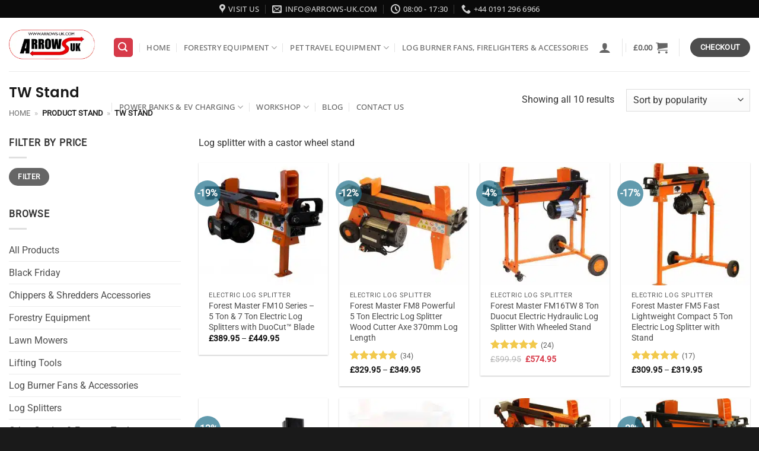

--- FILE ---
content_type: text/html; charset=UTF-8
request_url: https://arrows-uk.com/stand/tw-stand/
body_size: 100092
content:
<!DOCTYPE html>
<html lang="en-GB" prefix="og: https://ogp.me/ns#" class="loading-site no-js">
<head><meta charset="UTF-8" /><script>if(navigator.userAgent.match(/MSIE|Internet Explorer/i)||navigator.userAgent.match(/Trident\/7\..*?rv:11/i)){var href=document.location.href;if(!href.match(/[?&]nowprocket/)){if(href.indexOf("?")==-1){if(href.indexOf("#")==-1){document.location.href=href+"?nowprocket=1"}else{document.location.href=href.replace("#","?nowprocket=1#")}}else{if(href.indexOf("#")==-1){document.location.href=href+"&nowprocket=1"}else{document.location.href=href.replace("#","&nowprocket=1#")}}}}</script><script>(()=>{class RocketLazyLoadScripts{constructor(){this.v="2.0.4",this.userEvents=["keydown","keyup","mousedown","mouseup","mousemove","mouseover","mouseout","touchmove","touchstart","touchend","touchcancel","wheel","click","dblclick","input"],this.attributeEvents=["onblur","onclick","oncontextmenu","ondblclick","onfocus","onmousedown","onmouseenter","onmouseleave","onmousemove","onmouseout","onmouseover","onmouseup","onmousewheel","onscroll","onsubmit"]}async t(){this.i(),this.o(),/iP(ad|hone)/.test(navigator.userAgent)&&this.h(),this.u(),this.l(this),this.m(),this.k(this),this.p(this),this._(),await Promise.all([this.R(),this.L()]),this.lastBreath=Date.now(),this.S(this),this.P(),this.D(),this.O(),this.M(),await this.C(this.delayedScripts.normal),await this.C(this.delayedScripts.defer),await this.C(this.delayedScripts.async),await this.T(),await this.F(),await this.j(),await this.A(),window.dispatchEvent(new Event("rocket-allScriptsLoaded")),this.everythingLoaded=!0,this.lastTouchEnd&&await new Promise(t=>setTimeout(t,500-Date.now()+this.lastTouchEnd)),this.I(),this.H(),this.U(),this.W()}i(){this.CSPIssue=sessionStorage.getItem("rocketCSPIssue"),document.addEventListener("securitypolicyviolation",t=>{this.CSPIssue||"script-src-elem"!==t.violatedDirective||"data"!==t.blockedURI||(this.CSPIssue=!0,sessionStorage.setItem("rocketCSPIssue",!0))},{isRocket:!0})}o(){window.addEventListener("pageshow",t=>{this.persisted=t.persisted,this.realWindowLoadedFired=!0},{isRocket:!0}),window.addEventListener("pagehide",()=>{this.onFirstUserAction=null},{isRocket:!0})}h(){let t;function e(e){t=e}window.addEventListener("touchstart",e,{isRocket:!0}),window.addEventListener("touchend",function i(o){o.changedTouches[0]&&t.changedTouches[0]&&Math.abs(o.changedTouches[0].pageX-t.changedTouches[0].pageX)<10&&Math.abs(o.changedTouches[0].pageY-t.changedTouches[0].pageY)<10&&o.timeStamp-t.timeStamp<200&&(window.removeEventListener("touchstart",e,{isRocket:!0}),window.removeEventListener("touchend",i,{isRocket:!0}),"INPUT"===o.target.tagName&&"text"===o.target.type||(o.target.dispatchEvent(new TouchEvent("touchend",{target:o.target,bubbles:!0})),o.target.dispatchEvent(new MouseEvent("mouseover",{target:o.target,bubbles:!0})),o.target.dispatchEvent(new PointerEvent("click",{target:o.target,bubbles:!0,cancelable:!0,detail:1,clientX:o.changedTouches[0].clientX,clientY:o.changedTouches[0].clientY})),event.preventDefault()))},{isRocket:!0})}q(t){this.userActionTriggered||("mousemove"!==t.type||this.firstMousemoveIgnored?"keyup"===t.type||"mouseover"===t.type||"mouseout"===t.type||(this.userActionTriggered=!0,this.onFirstUserAction&&this.onFirstUserAction()):this.firstMousemoveIgnored=!0),"click"===t.type&&t.preventDefault(),t.stopPropagation(),t.stopImmediatePropagation(),"touchstart"===this.lastEvent&&"touchend"===t.type&&(this.lastTouchEnd=Date.now()),"click"===t.type&&(this.lastTouchEnd=0),this.lastEvent=t.type,t.composedPath&&t.composedPath()[0].getRootNode()instanceof ShadowRoot&&(t.rocketTarget=t.composedPath()[0]),this.savedUserEvents.push(t)}u(){this.savedUserEvents=[],this.userEventHandler=this.q.bind(this),this.userEvents.forEach(t=>window.addEventListener(t,this.userEventHandler,{passive:!1,isRocket:!0})),document.addEventListener("visibilitychange",this.userEventHandler,{isRocket:!0})}U(){this.userEvents.forEach(t=>window.removeEventListener(t,this.userEventHandler,{passive:!1,isRocket:!0})),document.removeEventListener("visibilitychange",this.userEventHandler,{isRocket:!0}),this.savedUserEvents.forEach(t=>{(t.rocketTarget||t.target).dispatchEvent(new window[t.constructor.name](t.type,t))})}m(){const t="return false",e=Array.from(this.attributeEvents,t=>"data-rocket-"+t),i="["+this.attributeEvents.join("],[")+"]",o="[data-rocket-"+this.attributeEvents.join("],[data-rocket-")+"]",s=(e,i,o)=>{o&&o!==t&&(e.setAttribute("data-rocket-"+i,o),e["rocket"+i]=new Function("event",o),e.setAttribute(i,t))};new MutationObserver(t=>{for(const n of t)"attributes"===n.type&&(n.attributeName.startsWith("data-rocket-")||this.everythingLoaded?n.attributeName.startsWith("data-rocket-")&&this.everythingLoaded&&this.N(n.target,n.attributeName.substring(12)):s(n.target,n.attributeName,n.target.getAttribute(n.attributeName))),"childList"===n.type&&n.addedNodes.forEach(t=>{if(t.nodeType===Node.ELEMENT_NODE)if(this.everythingLoaded)for(const i of[t,...t.querySelectorAll(o)])for(const t of i.getAttributeNames())e.includes(t)&&this.N(i,t.substring(12));else for(const e of[t,...t.querySelectorAll(i)])for(const t of e.getAttributeNames())this.attributeEvents.includes(t)&&s(e,t,e.getAttribute(t))})}).observe(document,{subtree:!0,childList:!0,attributeFilter:[...this.attributeEvents,...e]})}I(){this.attributeEvents.forEach(t=>{document.querySelectorAll("[data-rocket-"+t+"]").forEach(e=>{this.N(e,t)})})}N(t,e){const i=t.getAttribute("data-rocket-"+e);i&&(t.setAttribute(e,i),t.removeAttribute("data-rocket-"+e))}k(t){Object.defineProperty(HTMLElement.prototype,"onclick",{get(){return this.rocketonclick||null},set(e){this.rocketonclick=e,this.setAttribute(t.everythingLoaded?"onclick":"data-rocket-onclick","this.rocketonclick(event)")}})}S(t){function e(e,i){let o=e[i];e[i]=null,Object.defineProperty(e,i,{get:()=>o,set(s){t.everythingLoaded?o=s:e["rocket"+i]=o=s}})}e(document,"onreadystatechange"),e(window,"onload"),e(window,"onpageshow");try{Object.defineProperty(document,"readyState",{get:()=>t.rocketReadyState,set(e){t.rocketReadyState=e},configurable:!0}),document.readyState="loading"}catch(t){console.log("WPRocket DJE readyState conflict, bypassing")}}l(t){this.originalAddEventListener=EventTarget.prototype.addEventListener,this.originalRemoveEventListener=EventTarget.prototype.removeEventListener,this.savedEventListeners=[],EventTarget.prototype.addEventListener=function(e,i,o){o&&o.isRocket||!t.B(e,this)&&!t.userEvents.includes(e)||t.B(e,this)&&!t.userActionTriggered||e.startsWith("rocket-")||t.everythingLoaded?t.originalAddEventListener.call(this,e,i,o):(t.savedEventListeners.push({target:this,remove:!1,type:e,func:i,options:o}),"mouseenter"!==e&&"mouseleave"!==e||t.originalAddEventListener.call(this,e,t.savedUserEvents.push,o))},EventTarget.prototype.removeEventListener=function(e,i,o){o&&o.isRocket||!t.B(e,this)&&!t.userEvents.includes(e)||t.B(e,this)&&!t.userActionTriggered||e.startsWith("rocket-")||t.everythingLoaded?t.originalRemoveEventListener.call(this,e,i,o):t.savedEventListeners.push({target:this,remove:!0,type:e,func:i,options:o})}}J(t,e){this.savedEventListeners=this.savedEventListeners.filter(i=>{let o=i.type,s=i.target||window;return e!==o||t!==s||(this.B(o,s)&&(i.type="rocket-"+o),this.$(i),!1)})}H(){EventTarget.prototype.addEventListener=this.originalAddEventListener,EventTarget.prototype.removeEventListener=this.originalRemoveEventListener,this.savedEventListeners.forEach(t=>this.$(t))}$(t){t.remove?this.originalRemoveEventListener.call(t.target,t.type,t.func,t.options):this.originalAddEventListener.call(t.target,t.type,t.func,t.options)}p(t){let e;function i(e){return t.everythingLoaded?e:e.split(" ").map(t=>"load"===t||t.startsWith("load.")?"rocket-jquery-load":t).join(" ")}function o(o){function s(e){const s=o.fn[e];o.fn[e]=o.fn.init.prototype[e]=function(){return this[0]===window&&t.userActionTriggered&&("string"==typeof arguments[0]||arguments[0]instanceof String?arguments[0]=i(arguments[0]):"object"==typeof arguments[0]&&Object.keys(arguments[0]).forEach(t=>{const e=arguments[0][t];delete arguments[0][t],arguments[0][i(t)]=e})),s.apply(this,arguments),this}}if(o&&o.fn&&!t.allJQueries.includes(o)){const e={DOMContentLoaded:[],"rocket-DOMContentLoaded":[]};for(const t in e)document.addEventListener(t,()=>{e[t].forEach(t=>t())},{isRocket:!0});o.fn.ready=o.fn.init.prototype.ready=function(i){function s(){parseInt(o.fn.jquery)>2?setTimeout(()=>i.bind(document)(o)):i.bind(document)(o)}return"function"==typeof i&&(t.realDomReadyFired?!t.userActionTriggered||t.fauxDomReadyFired?s():e["rocket-DOMContentLoaded"].push(s):e.DOMContentLoaded.push(s)),o([])},s("on"),s("one"),s("off"),t.allJQueries.push(o)}e=o}t.allJQueries=[],o(window.jQuery),Object.defineProperty(window,"jQuery",{get:()=>e,set(t){o(t)}})}P(){const t=new Map;document.write=document.writeln=function(e){const i=document.currentScript,o=document.createRange(),s=i.parentElement;let n=t.get(i);void 0===n&&(n=i.nextSibling,t.set(i,n));const c=document.createDocumentFragment();o.setStart(c,0),c.appendChild(o.createContextualFragment(e)),s.insertBefore(c,n)}}async R(){return new Promise(t=>{this.userActionTriggered?t():this.onFirstUserAction=t})}async L(){return new Promise(t=>{document.addEventListener("DOMContentLoaded",()=>{this.realDomReadyFired=!0,t()},{isRocket:!0})})}async j(){return this.realWindowLoadedFired?Promise.resolve():new Promise(t=>{window.addEventListener("load",t,{isRocket:!0})})}M(){this.pendingScripts=[];this.scriptsMutationObserver=new MutationObserver(t=>{for(const e of t)e.addedNodes.forEach(t=>{"SCRIPT"!==t.tagName||t.noModule||t.isWPRocket||this.pendingScripts.push({script:t,promise:new Promise(e=>{const i=()=>{const i=this.pendingScripts.findIndex(e=>e.script===t);i>=0&&this.pendingScripts.splice(i,1),e()};t.addEventListener("load",i,{isRocket:!0}),t.addEventListener("error",i,{isRocket:!0}),setTimeout(i,1e3)})})})}),this.scriptsMutationObserver.observe(document,{childList:!0,subtree:!0})}async F(){await this.X(),this.pendingScripts.length?(await this.pendingScripts[0].promise,await this.F()):this.scriptsMutationObserver.disconnect()}D(){this.delayedScripts={normal:[],async:[],defer:[]},document.querySelectorAll("script[type$=rocketlazyloadscript]").forEach(t=>{t.hasAttribute("data-rocket-src")?t.hasAttribute("async")&&!1!==t.async?this.delayedScripts.async.push(t):t.hasAttribute("defer")&&!1!==t.defer||"module"===t.getAttribute("data-rocket-type")?this.delayedScripts.defer.push(t):this.delayedScripts.normal.push(t):this.delayedScripts.normal.push(t)})}async _(){await this.L();let t=[];document.querySelectorAll("script[type$=rocketlazyloadscript][data-rocket-src]").forEach(e=>{let i=e.getAttribute("data-rocket-src");if(i&&!i.startsWith("data:")){i.startsWith("//")&&(i=location.protocol+i);try{const o=new URL(i).origin;o!==location.origin&&t.push({src:o,crossOrigin:e.crossOrigin||"module"===e.getAttribute("data-rocket-type")})}catch(t){}}}),t=[...new Map(t.map(t=>[JSON.stringify(t),t])).values()],this.Y(t,"preconnect")}async G(t){if(await this.K(),!0!==t.noModule||!("noModule"in HTMLScriptElement.prototype))return new Promise(e=>{let i;function o(){(i||t).setAttribute("data-rocket-status","executed"),e()}try{if(navigator.userAgent.includes("Firefox/")||""===navigator.vendor||this.CSPIssue)i=document.createElement("script"),[...t.attributes].forEach(t=>{let e=t.nodeName;"type"!==e&&("data-rocket-type"===e&&(e="type"),"data-rocket-src"===e&&(e="src"),i.setAttribute(e,t.nodeValue))}),t.text&&(i.text=t.text),t.nonce&&(i.nonce=t.nonce),i.hasAttribute("src")?(i.addEventListener("load",o,{isRocket:!0}),i.addEventListener("error",()=>{i.setAttribute("data-rocket-status","failed-network"),e()},{isRocket:!0}),setTimeout(()=>{i.isConnected||e()},1)):(i.text=t.text,o()),i.isWPRocket=!0,t.parentNode.replaceChild(i,t);else{const i=t.getAttribute("data-rocket-type"),s=t.getAttribute("data-rocket-src");i?(t.type=i,t.removeAttribute("data-rocket-type")):t.removeAttribute("type"),t.addEventListener("load",o,{isRocket:!0}),t.addEventListener("error",i=>{this.CSPIssue&&i.target.src.startsWith("data:")?(console.log("WPRocket: CSP fallback activated"),t.removeAttribute("src"),this.G(t).then(e)):(t.setAttribute("data-rocket-status","failed-network"),e())},{isRocket:!0}),s?(t.fetchPriority="high",t.removeAttribute("data-rocket-src"),t.src=s):t.src="data:text/javascript;base64,"+window.btoa(unescape(encodeURIComponent(t.text)))}}catch(i){t.setAttribute("data-rocket-status","failed-transform"),e()}});t.setAttribute("data-rocket-status","skipped")}async C(t){const e=t.shift();return e?(e.isConnected&&await this.G(e),this.C(t)):Promise.resolve()}O(){this.Y([...this.delayedScripts.normal,...this.delayedScripts.defer,...this.delayedScripts.async],"preload")}Y(t,e){this.trash=this.trash||[];let i=!0;var o=document.createDocumentFragment();t.forEach(t=>{const s=t.getAttribute&&t.getAttribute("data-rocket-src")||t.src;if(s&&!s.startsWith("data:")){const n=document.createElement("link");n.href=s,n.rel=e,"preconnect"!==e&&(n.as="script",n.fetchPriority=i?"high":"low"),t.getAttribute&&"module"===t.getAttribute("data-rocket-type")&&(n.crossOrigin=!0),t.crossOrigin&&(n.crossOrigin=t.crossOrigin),t.integrity&&(n.integrity=t.integrity),t.nonce&&(n.nonce=t.nonce),o.appendChild(n),this.trash.push(n),i=!1}}),document.head.appendChild(o)}W(){this.trash.forEach(t=>t.remove())}async T(){try{document.readyState="interactive"}catch(t){}this.fauxDomReadyFired=!0;try{await this.K(),this.J(document,"readystatechange"),document.dispatchEvent(new Event("rocket-readystatechange")),await this.K(),document.rocketonreadystatechange&&document.rocketonreadystatechange(),await this.K(),this.J(document,"DOMContentLoaded"),document.dispatchEvent(new Event("rocket-DOMContentLoaded")),await this.K(),this.J(window,"DOMContentLoaded"),window.dispatchEvent(new Event("rocket-DOMContentLoaded"))}catch(t){console.error(t)}}async A(){try{document.readyState="complete"}catch(t){}try{await this.K(),this.J(document,"readystatechange"),document.dispatchEvent(new Event("rocket-readystatechange")),await this.K(),document.rocketonreadystatechange&&document.rocketonreadystatechange(),await this.K(),this.J(window,"load"),window.dispatchEvent(new Event("rocket-load")),await this.K(),window.rocketonload&&window.rocketonload(),await this.K(),this.allJQueries.forEach(t=>t(window).trigger("rocket-jquery-load")),await this.K(),this.J(window,"pageshow");const t=new Event("rocket-pageshow");t.persisted=this.persisted,window.dispatchEvent(t),await this.K(),window.rocketonpageshow&&window.rocketonpageshow({persisted:this.persisted})}catch(t){console.error(t)}}async K(){Date.now()-this.lastBreath>45&&(await this.X(),this.lastBreath=Date.now())}async X(){return document.hidden?new Promise(t=>setTimeout(t)):new Promise(t=>requestAnimationFrame(t))}B(t,e){return e===document&&"readystatechange"===t||(e===document&&"DOMContentLoaded"===t||(e===window&&"DOMContentLoaded"===t||(e===window&&"load"===t||e===window&&"pageshow"===t)))}static run(){(new RocketLazyLoadScripts).t()}}RocketLazyLoadScripts.run()})();</script>
	
	<link rel="profile" href="http://gmpg.org/xfn/11" />
	<link rel="pingback" href="https://arrows-uk.com/xmlrpc.php" />

					<script type="rocketlazyloadscript">document.documentElement.className = document.documentElement.className + ' yes-js js_active js'</script>
			<script type="rocketlazyloadscript">(function(html){html.className = html.className.replace(/\bno-js\b/,'js')})(document.documentElement);</script>
<script type="rocketlazyloadscript" data-minify="1" id="cookieyes" data-rocket-type="text/javascript" data-rocket-src="https://arrows-uk.com/wp-content/cache/min/1/client_data/7da8a13551266f9159008072/script.js?ver=1769504718" data-rocket-defer defer></script>
            <script data-no-defer="1" data-ezscrex="false" data-cfasync="false" data-pagespeed-no-defer data-cookieconsent="ignore">
                var ctPublicFunctions = {"_ajax_nonce":"f038782d16","_rest_nonce":"781fbd9b2f","_ajax_url":"\/wp-admin\/admin-ajax.php","_rest_url":"https:\/\/arrows-uk.com\/wp-json\/","data__cookies_type":"none","data__ajax_type":"rest","data__bot_detector_enabled":"1","data__frontend_data_log_enabled":1,"cookiePrefix":"","wprocket_detected":true,"host_url":"arrows-uk.com","text__ee_click_to_select":"Click to select the whole data","text__ee_original_email":"The complete one is","text__ee_got_it":"Got it","text__ee_blocked":"Blocked","text__ee_cannot_connect":"Cannot connect","text__ee_cannot_decode":"Can not decode email. Unknown reason","text__ee_email_decoder":"CleanTalk email decoder","text__ee_wait_for_decoding":"The magic is on the way!","text__ee_decoding_process":"Please wait a few seconds while we decode the contact data."}
            </script>
        
            <script data-no-defer="1" data-ezscrex="false" data-cfasync="false" data-pagespeed-no-defer data-cookieconsent="ignore">
                var ctPublic = {"_ajax_nonce":"f038782d16","settings__forms__check_internal":"0","settings__forms__check_external":"0","settings__forms__force_protection":"0","settings__forms__search_test":"1","settings__forms__wc_add_to_cart":"0","settings__data__bot_detector_enabled":"1","settings__sfw__anti_crawler":0,"blog_home":"https:\/\/arrows-uk.com\/","pixel__setting":"3","pixel__enabled":true,"pixel__url":null,"data__email_check_before_post":"1","data__email_check_exist_post":"1","data__cookies_type":"none","data__key_is_ok":true,"data__visible_fields_required":true,"wl_brandname":"Anti-Spam by CleanTalk","wl_brandname_short":"CleanTalk","ct_checkjs_key":"1a659a286284bf69e2240aef734cd962a5005b77d47308875240473b85783a49","emailEncoderPassKey":"4d97af36f26d406308d592ad86239742","bot_detector_forms_excluded":"W10=","advancedCacheExists":true,"varnishCacheExists":false,"wc_ajax_add_to_cart":true}
            </script>
        
<!-- Google Tag Manager for WordPress by gtm4wp.com -->
<script data-cfasync="false" data-pagespeed-no-defer data-cookieconsent="ignore">
	var gtm4wp_datalayer_name = "dataLayer";
	var dataLayer = dataLayer || [];
	const gtm4wp_use_sku_instead = 1;
	const gtm4wp_currency = 'GBP';
	const gtm4wp_product_per_impression = 10;
	const gtm4wp_clear_ecommerce = false;
	const gtm4wp_datalayer_max_timeout = 2000;
</script>
<!-- End Google Tag Manager for WordPress by gtm4wp.com --><meta name="viewport" content="width=device-width, initial-scale=1" />
<!-- Search Engine Optimization by Rank Math PRO - https://rankmath.com/ -->
<title>TW Stand | Arrows-UK</title>
<link data-rocket-prefetch href="https://omnisnippet1.com" rel="dns-prefetch">
<link data-rocket-prefetch href="https://fd.cleantalk.org" rel="dns-prefetch">
<link data-rocket-prefetch href="https://www.gstatic.com" rel="dns-prefetch">
<link data-rocket-prefetch href="https://www.googletagmanager.com" rel="dns-prefetch">
<link data-rocket-prefetch href="https://www.smartsuppchat.com" rel="dns-prefetch">
<link data-rocket-prefetch href="https://invitejs.trustpilot.com" rel="dns-prefetch">
<link data-rocket-prefetch href="https://www.google.com" rel="dns-prefetch">
<link data-rocket-prefetch href="https://googleads.g.doubleclick.net" rel="dns-prefetch">
<style id="wpr-usedcss">.swal-icon{width:80px;height:80px;border-width:4px;border-style:solid;border-radius:50%;padding:0;position:relative;box-sizing:content-box;margin:20px auto}.swal-icon:first-child{margin-top:32px}.swal-icon--custom{width:auto;height:auto;max-width:100%;border:none;border-radius:0}.swal-icon img{max-width:100%;max-height:100%}.swal-title{color:rgba(0,0,0,.65);font-weight:600;text-transform:none;position:relative;display:block;padding:13px 16px;font-size:27px;line-height:normal;text-align:center;margin-bottom:0}.swal-title:first-child{margin-top:26px}.swal-title:not(:first-child){padding-bottom:0}.swal-title:not(:last-child){margin-bottom:13px}.swal-text{font-size:16px;position:relative;float:none;line-height:normal;vertical-align:top;text-align:left;display:inline-block;margin:0;padding:0 10px;font-weight:400;color:rgba(0,0,0,.64);max-width:calc(100% - 20px);overflow-wrap:break-word;box-sizing:border-box}.swal-text:first-child{margin-top:45px}.swal-text:last-child{margin-bottom:45px}.swal-footer{text-align:right;padding-top:13px;margin-top:13px;padding:13px 16px;border-radius:inherit;border-top-left-radius:0;border-top-right-radius:0}.swal-button-container{margin:5px;display:inline-block;position:relative}.swal-button{background-color:#7cd1f9;color:#fff;border:none;box-shadow:none;border-radius:5px;font-weight:600;font-size:14px;padding:10px 24px;margin:0;cursor:pointer}.swal-button:not([disabled]):hover{background-color:#78cbf2}.swal-button:active{background-color:#70bce0}.swal-button:focus{outline:0;box-shadow:0 0 0 1px #fff,0 0 0 3px rgba(43,114,165,.29)}.swal-button[disabled]{opacity:.5;cursor:default}.swal-button::-moz-focus-inner{border:0}.swal-content{padding:0 20px;margin-top:20px;font-size:medium}.swal-content:last-child{margin-bottom:20px}.swal-overlay{position:fixed;top:0;bottom:0;left:0;right:0;text-align:center;font-size:0;overflow-y:auto;background-color:rgba(0,0,0,.4);z-index:10000;pointer-events:none;opacity:0;transition:opacity .3s}.swal-overlay:before{content:" ";display:inline-block;vertical-align:middle;height:100%}.swal-overlay--show-modal{opacity:1;pointer-events:auto}.swal-overlay--show-modal .swal-modal{opacity:1;pointer-events:auto;box-sizing:border-box;-webkit-animation:.3s showSweetAlert;animation:.3s showSweetAlert;will-change:transform}.swal-modal{width:478px;opacity:0;pointer-events:none;background-color:#fff;text-align:center;border-radius:5px;position:static;margin:20px auto;display:inline-block;vertical-align:middle;-webkit-transform:scale(1);transform:scale(1);-webkit-transform-origin:50% 50%;transform-origin:50% 50%;z-index:10001;transition:opacity .2s,-webkit-transform .3s;transition:transform .3s,opacity .2s;transition:transform .3s,opacity .2s,-webkit-transform .3s}@media (max-width:500px){.swal-modal{width:calc(100% - 20px)}}@-webkit-keyframes showSweetAlert{0%{-webkit-transform:scale(1);transform:scale(1)}1%{-webkit-transform:scale(.5);transform:scale(.5)}45%{-webkit-transform:scale(1.05);transform:scale(1.05)}80%{-webkit-transform:scale(.95);transform:scale(.95)}to{-webkit-transform:scale(1);transform:scale(1)}}@keyframes showSweetAlert{0%{-webkit-transform:scale(1);transform:scale(1)}1%{-webkit-transform:scale(.5);transform:scale(.5)}45%{-webkit-transform:scale(1.05);transform:scale(1.05)}80%{-webkit-transform:scale(.95);transform:scale(.95)}to{-webkit-transform:scale(1);transform:scale(1)}}img:is([sizes=auto i],[sizes^="auto," i]){contain-intrinsic-size:3000px 1500px}.xoo-aff-input-group{position:relative;display:flex;border-collapse:separate;width:100%}.xoo-aff-input-group:first-child{border-right:0}.xoo-aff-group input{box-sizing:border-box}.xoo-aff-input-group .xoo-aff-input-icon{padding:6px 0;font-size:14px;text-align:center;border-radius:4px;align-items:center;height:auto;align-self:stretch;display:flex;width:100%;justify-content:center;border-style:solid}body:not(.rtl) .xoo-aff-input-group .xoo-aff-input-icon{border-right:0;border-bottom-right-radius:0;border-top-right-radius:0}.xoo-aff-group input[type=email],.xoo-aff-group input[type=file],.xoo-aff-group input[type=number],.xoo-aff-group input[type=password],.xoo-aff-group input[type=text],.xoo-aff-group select,.xoo-aff-group select+.select2{flex-grow:1;min-width:1px;margin:0;position:relative;z-index:2;width:100%!important;margin-bottom:0!important;height:50px;padding:6px 12px;font-size:14px;line-height:3.428571;background-image:none;border:1px solid #ccc;border-style:solid;border-radius:4px;-webkit-box-shadow:inset 0 1px 1px rgba(0,0,0,.075);box-shadow:inset 0 1px 1px rgba(0,0,0,.075);-webkit-transition:border-color .15s ease-in-out,-webkit-box-shadow .15s ease-in-out;-o-transition:border-color .15s ease-in-out,box-shadow .15s ease-in-out;transition:border-color ease-in-out .15s,box-shadow ease-in-out .15s;outline:0}.xoo-aff-group input::file-selector-button{background-color:transparent;border:0;padding:0;margin-right:10px}.xoo-aff-group label{font-weight:600;display:block;margin-bottom:5px}.xoo-aff-group{float:left;width:calc(100% - 20px);position:relative}.xoo-aff-fields{display:table;width:100%}.xoo-aff-password-strength{text-align:center;font-weight:600;padding:3px .5em;font-size:1em}.xoo-aff-password-strength.strong{background-color:#c1e1b9;border-color:#83c373}.xoo-aff-password-strength.short{background-color:#f1adad;border-color:#e35b5b}.xoo-aff-password-strength.bad{background-color:#fbc5a9;border-color:#f78b53}.xoo-aff-password-strength.good{background-color:#ffe399;border-color:#ffc733}.xoo-aff-password-hint{margin:.5em 0 0;display:block}.xoo-aff-group .select2-container :focus{outline:0}.xoo-aff-group select,.xoo-aff-group select+.select2{padding:0 15px}@media only screen and (max-width:450px){.xoo-aff-group{width:calc(100% - 20px)}.xoo-aff-group{margin-right:0}}.xoo-aff-flag-cont{display:flex;align-items:center;height:inherit}.xoo-aff-flag-cont span:first-child{margin-right:6px}span.xoo-aff-pwtog-hide{display:none}.xoo-aff-pw-toggle{display:flex;align-items:center;right:5px;position:absolute;z-index:2;top:0;bottom:0;user-select:none}.xoo-aff-pw-toggle>*{cursor:pointer;padding:5px}.xoo-aff-select2-dropdown{min-width:140px}label.xoo-aff-file-profile input[type=file]{width:0!important;height:0!important;padding:0!important;position:absolute!important;top:30px!important;z-index:-1}label.xoo-aff-file-profile .xoo-aff-input-icon{border:0;margin:0 auto;padding:0;background-color:transparent}label.xoo-aff-file-profile{display:table;margin:0 auto}label.xoo-aff-file-profile .xoo-aff-input-group{margin:0 auto;display:table;width:auto;cursor:pointer}.xoo-ff-file-pladd,.xoo-ff-file-plcheck{position:absolute;background-color:#fff;padding:2px;border-radius:50%;bottom:0;right:0}.xoo-aff-file-profile .xoo-ff-file-plcheck{color:#058105;display:none}.xoo-aff-file-profile-cont:not(.one)+.xoo-aff-group:not(.one){align-self:center}.xoo-ff-file-preview{border-radius:50%}.xoo-aff-file-profile-cont .xoo-ff-files{text-align:center}.xoo-aff-auto-fetch-loc{font-size:90%;cursor:pointer;margin-top:5px;margin-bottom:-10px;display:block;text-align:right}.xoo-aff-auto-fetch-loc span{margin:0 5px}body.rtl .xoo-aff-auto-fetch-loc{text-align:left}body.rtl .xoo-aff-input-group .xoo-aff-input-icon{border-bottom-right-radius:4px;border-top-right-radius:4px;border-bottom-left-radius:0;border-top-left-radius:0}body.rtl .xoo-aff-flag-cont span:first-child{margin-left:10px;margin-right:0;padding-right:0}body.rtl .xoo-aff-group{float:right}body.rtl .xoo-aff-group:not(.one){margin-left:20px;margin-right:0}body.rtl .xoo-aff-input-icon+input,body.rtl .xoo-aff-input-icon+select{border-top-right-radius:0;border-bottom-right-radius:0;border-bottom-left-radius:4px!important;border-top-left-radius:4px!important}body.rtl .xoo-aff-input-group .xoo-aff-input-icon{border-left:0}.xoo-aff-input-group .xoo-aff-input-icon{background-color:#eee;color:#555;max-width:40px;min-width:40px;border-color:#ccc;border-width:1px;font-size:14px}.xoo-aff-group{margin-bottom:30px}.xoo-aff-group input[type=email],.xoo-aff-group input[type=file],.xoo-aff-group input[type=number],.xoo-aff-group input[type=password],.xoo-aff-group input[type=text],.xoo-aff-group select,.xoo-aff-group select+.select2{background-color:#fff;color:#777;border-width:1px;border-color:#ccc;height:50px}.xoo-aff-group input[type=file]{line-height:calc(50px - 13px)}.xoo-aff-group input::file-selector-button,.xoo-aff-group input[type=email]::placeholder,.xoo-aff-group input[type=file]::placeholder,.xoo-aff-group input[type=number]::placeholder,.xoo-aff-group input[type=password]::placeholder,.xoo-aff-group input[type=text]::placeholder,.xoo-aff-group select::placeholder{color:#777}.xoo-aff-group input[type=email]:focus,.xoo-aff-group input[type=file]:focus,.xoo-aff-group input[type=number]:focus,.xoo-aff-group input[type=password]:focus,.xoo-aff-group input[type=text]:focus,.xoo-aff-group select+.select2:focus,.xoo-aff-group select:focus{background-color:#ededed;color:#000}[placeholder]:focus::-webkit-input-placeholder{color:#000!important}.xoo-aff-input-icon+input[type=email],.xoo-aff-input-icon+input[type=file],.xoo-aff-input-icon+input[type=number],.xoo-aff-input-icon+input[type=password],.xoo-aff-input-icon+input[type=text],.xoo-aff-input-icon+select,.xoo-aff-input-icon+select+.select2{border-bottom-left-radius:0;border-top-left-radius:0}.fa,.fas{-moz-osx-font-smoothing:grayscale;-webkit-font-smoothing:antialiased;display:inline-block;font-style:normal;font-variant:normal;text-rendering:auto;line-height:1}.fa-at:before{content:"\f1fa"}.fa-cart-arrow-down:before{content:"\f218"}.fa-check:before{content:"\f00c"}.fa-exclamation-triangle:before{content:"\f071"}@font-face{font-family:"Font Awesome 5 Free";font-style:normal;font-weight:400;font-display:swap;src:url(https://arrows-uk.com/wp-content/plugins/waitlist-woocommerce/xoo-form-fields-fw/lib/fontawesome5/webfonts/fa-regular-400.eot);src:url(https://arrows-uk.com/wp-content/plugins/waitlist-woocommerce/xoo-form-fields-fw/lib/fontawesome5/webfonts/fa-regular-400.eot?#iefix) format("embedded-opentype"),url(https://arrows-uk.com/wp-content/plugins/waitlist-woocommerce/xoo-form-fields-fw/lib/fontawesome5/webfonts/fa-regular-400.woff2) format("woff2"),url(https://arrows-uk.com/wp-content/plugins/waitlist-woocommerce/xoo-form-fields-fw/lib/fontawesome5/webfonts/fa-regular-400.woff) format("woff"),url(https://arrows-uk.com/wp-content/plugins/waitlist-woocommerce/xoo-form-fields-fw/lib/fontawesome5/webfonts/fa-regular-400.ttf) format("truetype"),url(https://arrows-uk.com/wp-content/plugins/waitlist-woocommerce/xoo-form-fields-fw/lib/fontawesome5/webfonts/fa-regular-400.svg#fontawesome) format("svg")}@font-face{font-family:"Font Awesome 5 Free";font-style:normal;font-weight:900;font-display:swap;src:url(https://arrows-uk.com/wp-content/plugins/waitlist-woocommerce/xoo-form-fields-fw/lib/fontawesome5/webfonts/fa-solid-900.eot);src:url(https://arrows-uk.com/wp-content/plugins/waitlist-woocommerce/xoo-form-fields-fw/lib/fontawesome5/webfonts/fa-solid-900.eot?#iefix) format("embedded-opentype"),url(https://arrows-uk.com/wp-content/plugins/waitlist-woocommerce/xoo-form-fields-fw/lib/fontawesome5/webfonts/fa-solid-900.woff2) format("woff2"),url(https://arrows-uk.com/wp-content/plugins/waitlist-woocommerce/xoo-form-fields-fw/lib/fontawesome5/webfonts/fa-solid-900.woff) format("woff"),url(https://arrows-uk.com/wp-content/plugins/waitlist-woocommerce/xoo-form-fields-fw/lib/fontawesome5/webfonts/fa-solid-900.ttf) format("truetype"),url(https://arrows-uk.com/wp-content/plugins/waitlist-woocommerce/xoo-form-fields-fw/lib/fontawesome5/webfonts/fa-solid-900.svg#fontawesome) format("svg")}.fa,.fas{font-family:"Font Awesome 5 Free"}.fa,.fas{font-weight:900}img.emoji{display:inline!important;border:none!important;box-shadow:none!important;height:1em!important;width:1em!important;margin:0 .07em!important;vertical-align:-.1em!important;background:0 0!important;padding:0!important}:root{--wp-block-synced-color:#7a00df;--wp-block-synced-color--rgb:122,0,223;--wp-bound-block-color:var(--wp-block-synced-color);--wp-editor-canvas-background:#ddd;--wp-admin-theme-color:#007cba;--wp-admin-theme-color--rgb:0,124,186;--wp-admin-theme-color-darker-10:#006ba1;--wp-admin-theme-color-darker-10--rgb:0,107,160.5;--wp-admin-theme-color-darker-20:#005a87;--wp-admin-theme-color-darker-20--rgb:0,90,135;--wp-admin-border-width-focus:2px}@media (min-resolution:192dpi){:root{--wp-admin-border-width-focus:1.5px}}:root{--wp--preset--font-size--normal:16px;--wp--preset--font-size--huge:42px}.screen-reader-text{border:0;clip-path:inset(50%);height:1px;margin:-1px;overflow:hidden;padding:0;position:absolute;width:1px;word-wrap:normal!important}.screen-reader-text:focus{background-color:#ddd;clip-path:none;color:#444;display:block;font-size:1em;height:auto;left:5px;line-height:normal;padding:15px 23px 14px;text-decoration:none;top:5px;width:auto;z-index:100000}html :where(.has-border-color){border-style:solid}html :where([style*=border-top-color]){border-top-style:solid}html :where([style*=border-right-color]){border-right-style:solid}html :where([style*=border-bottom-color]){border-bottom-style:solid}html :where([style*=border-left-color]){border-left-style:solid}html :where([style*=border-width]){border-style:solid}html :where([style*=border-top-width]){border-top-style:solid}html :where([style*=border-right-width]){border-right-style:solid}html :where([style*=border-bottom-width]){border-bottom-style:solid}html :where([style*=border-left-width]){border-left-style:solid}html :where(img[class*=wp-image-]){height:auto;max-width:100%}:where(figure){margin:0 0 1em}html :where(.is-position-sticky){--wp-admin--admin-bar--position-offset:var(--wp-admin--admin-bar--height,0px)}@media screen and (max-width:600px){html :where(.is-position-sticky){--wp-admin--admin-bar--position-offset:0px}}.screen-reader-text{clip:rect(1px,1px,1px,1px);word-wrap:normal!important;border:0;clip-path:inset(50%);height:1px;margin:-1px;overflow:hidden;overflow-wrap:normal!important;padding:0;position:absolute!important;width:1px}.screen-reader-text:focus{clip:auto!important;background-color:#fff;border-radius:3px;box-shadow:0 0 2px 2px rgba(0,0,0,.6);clip-path:none;color:#2b2d2f;display:block;font-size:.875rem;font-weight:700;height:auto;left:5px;line-height:normal;padding:15px 23px 14px;text-decoration:none;top:5px;width:auto;z-index:100000}.wc-block-components-notice-banner{align-content:flex-start;align-items:stretch;background-color:#fff;border:1px solid #2f2f2f;border-radius:4px;box-sizing:border-box;color:#2f2f2f;display:flex;font-size:.875em;font-weight:400;gap:12px;line-height:1.5;margin:16px 0;padding:16px!important}.wc-block-components-notice-banner>svg{fill:#fff;background-color:#2f2f2f;border-radius:50%;flex-grow:0;flex-shrink:0;height:100%;padding:2px}.wc-block-components-notice-banner.is-error{background-color:#fff0f0;border-color:#cc1818}.wc-block-components-notice-banner.is-error>svg{background-color:#cc1818;transform:rotate(180deg)}.wc-block-components-notice-banner:focus{outline-width:0}.wc-block-components-notice-banner:focus-visible{outline-style:solid;outline-width:2px}.selectBox-dropdown{min-width:150px;position:relative;border:1px solid #bbb;line-height:1.5;text-decoration:none;text-align:left;color:#000;outline:0;vertical-align:middle;background:#f2f2f2;background:-moz-linear-gradient(top,#f8f8f8 1%,#e1e1e1 100%);background:-webkit-gradient(linear,left top,left bottom,color-stop(1%,#f8f8f8),color-stop(100%,#e1e1e1));-moz-box-shadow:0 1px 0 hsla(0,0%,100%,.75);-webkit-box-shadow:0 1px 0 hsla(0,0%,100%,.75);box-shadow:0 1px 0 hsla(0,0%,100%,.75);-webkit-border-radius:4px;-moz-border-radius:4px;border-radius:4px;display:inline-block;cursor:default}.selectBox-dropdown:focus,.selectBox-dropdown:focus .selectBox-arrow{border-color:#666}.selectBox-dropdown.selectBox-menuShowing{-moz-border-radius-bottomleft:0;-moz-border-radius-bottomright:0;-webkit-border-bottom-left-radius:0;-webkit-border-bottom-right-radius:0;border-bottom-left-radius:0;border-bottom-right-radius:0}.selectBox-dropdown .selectBox-label{padding:2px 8px;display:inline-block;white-space:nowrap;overflow:hidden}.selectBox-dropdown .selectBox-arrow{position:absolute;top:0;right:0;width:23px;height:100%;background:url(https://arrows-uk.com/wp-content/plugins/yith-woocommerce-wishlist/assets/images/jquery.selectBox-arrow.gif) 50% center no-repeat;border-left:1px solid #bbb}.selectBox-dropdown-menu{position:absolute;z-index:99999;max-height:200px;min-height:1em;border:1px solid #bbb;background:#fff;-moz-box-shadow:0 2px 6px rgba(0,0,0,.2);-webkit-box-shadow:0 2px 6px rgba(0,0,0,.2);box-shadow:0 2px 6px rgba(0,0,0,.2);overflow:auto;-webkit-overflow-scrolling:touch}.selectBox-inline{min-width:150px;outline:0;border:1px solid #bbb;background:#fff;display:inline-block;-webkit-border-radius:4px;-moz-border-radius:4px;border-radius:4px;overflow:auto}.selectBox-inline:focus{border-color:#666}.selectBox-options,.selectBox-options LI,.selectBox-options LI A{list-style:none;display:block;cursor:default;padding:0;margin:0}.selectBox-options LI A{line-height:1.5;padding:0 .5em;white-space:nowrap;overflow:hidden;background:6px center no-repeat}.selectBox-options LI.selectBox-hover A{background-color:#eee}.selectBox-options LI.selectBox-disabled A{color:#888;background-color:rgba(0,0,0,0)}.selectBox-options LI.selectBox-selected A{background-color:#c8def4}.selectBox-options .selectBox-optgroup{color:#666;background:#eee;font-weight:700;line-height:1.5;padding:0 .3em;white-space:nowrap}.selectBox.selectBox-disabled{color:#888!important}.selectBox-dropdown.selectBox-disabled .selectBox-arrow{opacity:.5;border-color:#666}.selectBox-inline.selectBox-disabled{color:#888!important}.selectBox-inline.selectBox-disabled .selectBox-options A{background-color:rgba(0,0,0,0)!important}:root{--woocommerce:#720eec;--wc-green:#7ad03a;--wc-red:#a00;--wc-orange:#ffba00;--wc-blue:#2ea2cc;--wc-primary:#720eec;--wc-primary-text:#fcfbfe;--wc-secondary:#e9e6ed;--wc-secondary-text:#515151;--wc-highlight:#958e09;--wc-highligh-text:white;--wc-content-bg:#fff;--wc-subtext:#767676;--wc-form-border-color:rgba(32, 7, 7, .8);--wc-form-border-radius:4px;--wc-form-border-width:1px}@font-face{font-display:swap;font-family:WooCommerce;src:url(https://arrows-uk.com/wp-content/plugins/woocommerce/assets/fonts/WooCommerce.woff2) format("woff2"),url(https://arrows-uk.com/wp-content/plugins/woocommerce/assets/fonts/WooCommerce.woff) format("woff"),url(https://arrows-uk.com/wp-content/plugins/woocommerce/assets/fonts/WooCommerce.ttf) format("truetype");font-weight:400;font-style:normal}div.pp_woocommerce .pp_content_container{background:#fff;border-radius:3px;box-shadow:0 1px 30px rgba(0,0,0,.25);padding:20px 0}div.pp_woocommerce .pp_content_container::after,div.pp_woocommerce .pp_content_container::before{content:" ";display:table}div.pp_woocommerce .pp_content_container::after{clear:both}div.pp_woocommerce .pp_loaderIcon::before{height:1em;width:1em;display:block;position:absolute;top:50%;left:50%;margin-left:-.5em;margin-top:-.5em;content:"";animation:1s ease-in-out infinite spin;background:url(https://arrows-uk.com/wp-content/plugins/woocommerce/assets/images/icons/loader.svg) center center;background-size:cover;line-height:1;text-align:center;font-size:2em;color:rgba(0,0,0,.75)}div.pp_woocommerce div.ppt{color:#000}div.pp_woocommerce .pp_gallery ul li a{border:1px solid rgba(0,0,0,.5);background:#fff;box-shadow:0 1px 2px rgba(0,0,0,.2);border-radius:2px;display:block}div.pp_woocommerce .pp_gallery ul li a:hover{border-color:#000}div.pp_woocommerce .pp_gallery ul li.selected a{border-color:#000}div.pp_woocommerce .pp_next::before,div.pp_woocommerce .pp_previous::before{border-radius:100%;height:1em;width:1em;text-shadow:0 1px 2px rgba(0,0,0,.5);background-color:#444;color:#fff!important;font-size:16px!important;line-height:1em;transition:all ease-in-out .2s;font-family:WooCommerce;content:"\e00b";text-indent:0;display:none;position:absolute;top:50%;margin-top:-10px;text-align:center}div.pp_woocommerce .pp_next::before:hover,div.pp_woocommerce .pp_previous::before:hover{background-color:#000}div.pp_woocommerce .pp_next:hover::before,div.pp_woocommerce .pp_previous:hover::before{display:block}div.pp_woocommerce .pp_previous::before{left:1em}div.pp_woocommerce .pp_next::before{right:1em;font-family:WooCommerce;content:"\e008"}div.pp_woocommerce .pp_details{margin:0;padding-top:1em}div.pp_woocommerce .pp_description,div.pp_woocommerce .pp_nav{font-size:14px}div.pp_woocommerce .pp_arrow_next,div.pp_woocommerce .pp_arrow_previous,div.pp_woocommerce .pp_nav,div.pp_woocommerce .pp_nav .pp_pause,div.pp_woocommerce .pp_nav p,div.pp_woocommerce .pp_play{margin:0}div.pp_woocommerce .pp_nav{margin-right:1em;position:relative}div.pp_woocommerce .pp_close{border-radius:100%;height:1em;width:1em;text-shadow:0 1px 2px rgba(0,0,0,.5);background-color:#444;color:#fff!important;font-size:16px!important;line-height:1em;transition:all ease-in-out .2s;top:-.5em;right:-.5em;font-size:1.618em!important}div.pp_woocommerce .pp_close:hover{background-color:#000}div.pp_woocommerce .pp_close::before{font-family:WooCommerce;content:"\e013";display:block;position:absolute;top:0;left:0;right:0;bottom:0;text-align:center;text-indent:0}div.pp_woocommerce .pp_arrow_next,div.pp_woocommerce .pp_arrow_previous{border-radius:100%;height:1em;width:1em;text-shadow:0 1px 2px rgba(0,0,0,.5);background-color:#444;color:#fff!important;font-size:16px!important;line-height:1em;transition:all ease-in-out .2s;position:relative;margin-top:-1px}div.pp_woocommerce .pp_arrow_next:hover,div.pp_woocommerce .pp_arrow_previous:hover{background-color:#000}div.pp_woocommerce .pp_arrow_next::before,div.pp_woocommerce .pp_arrow_previous::before{font-family:WooCommerce;content:"\e00b";display:block;position:absolute;top:0;left:0;right:0;bottom:0;text-align:center;text-indent:0}div.pp_woocommerce .pp_arrow_previous{margin-right:.5em}div.pp_woocommerce .pp_arrow_next{margin-left:.5em}div.pp_woocommerce .pp_arrow_next::before{content:"\e008"}div.pp_woocommerce a.pp_contract,div.pp_woocommerce a.pp_expand{border-radius:100%;height:1em;width:1em;text-shadow:0 1px 2px rgba(0,0,0,.5);background-color:#444;color:#fff!important;font-size:16px!important;line-height:1em;transition:all ease-in-out .2s;right:auto;left:-.5em;top:-.5em;font-size:1.618em!important}div.pp_woocommerce a.pp_contract:hover,div.pp_woocommerce a.pp_expand:hover{background-color:#000}div.pp_woocommerce a.pp_contract::before,div.pp_woocommerce a.pp_expand::before{font-family:WooCommerce;content:"\e005";display:block;position:absolute;top:0;left:0;right:0;bottom:0;text-align:center;text-indent:0}div.pp_woocommerce a.pp_contract::before{content:"\e004"}div.pp_woocommerce #respond{margin:0;width:100%;background:0 0;border:none;padding:0}div.pp_woocommerce .pp_inline{padding:0!important}.rtl div.pp_woocommerce .pp_content_container{text-align:right}@media only screen and (max-width:768px){div.pp_woocommerce{left:5%!important;right:5%!important;box-sizing:border-box;width:90%!important}div.pp_woocommerce .pp_contract,div.pp_woocommerce .pp_expand,div.pp_woocommerce .pp_gallery,div.pp_woocommerce .pp_next,div.pp_woocommerce .pp_previous{display:none!important}div.pp_woocommerce .pp_arrow_next,div.pp_woocommerce .pp_arrow_previous,div.pp_woocommerce .pp_close{height:44px;width:44px;font-size:44px;line-height:44px}div.pp_woocommerce .pp_arrow_next::before,div.pp_woocommerce .pp_arrow_previous::before,div.pp_woocommerce .pp_close::before{font-size:44px}div.pp_woocommerce .pp_description{display:none!important}div.pp_woocommerce .pp_details{width:100%!important}.pp_content{width:100%!important}.pp_content #pp_full_res>img{width:100%!important;height:auto!important}.currentTextHolder{line-height:3}}div.pp_pic_holder a:focus{outline:0}div.pp_overlay{background:#000;display:none;left:0;position:absolute;top:0;width:100%;z-index:9999}div.pp_pic_holder{display:none;position:absolute;width:100px;z-index:10000}.pp_top{height:20px;position:relative}* html .pp_top{padding:0 20px}.pp_top .pp_left{height:20px;left:0;position:absolute;width:20px}.pp_top .pp_middle{height:20px;left:20px;position:absolute;right:20px}* html .pp_top .pp_middle{left:0;position:static}.pp_top .pp_right{height:20px;left:auto;position:absolute;right:0;top:0;width:20px}.pp_content{height:40px;min-width:40px}* html .pp_content{width:40px}.pp_fade{display:none}.pp_content_container{position:relative;text-align:left;width:100%}.pp_content_container .pp_left{padding-left:20px}.pp_content_container .pp_right{padding-right:20px}.pp_content_container .pp_details{float:left;margin:10px 0 2px}.pp_description{display:none;margin:0}.pp_social{float:left;margin:0}.pp_social .facebook{float:left;margin-left:5px;width:55px;overflow:hidden}.pp_nav{clear:right;float:left;margin:3px 10px 0 0}.pp_nav p{float:left;margin:2px 4px;white-space:nowrap}.pp_nav .pp_pause,.pp_nav .pp_play{float:left;margin-right:4px;text-indent:-10000px}a.pp_arrow_next,a.pp_arrow_previous{display:block;float:left;height:15px;margin-top:3px;text-indent:-100000px;width:14px}.pp_hoverContainer{position:absolute;top:0;width:100%;z-index:2000}.pp_gallery{display:none;left:50%;margin-top:-50px;position:absolute;z-index:10000}.pp_gallery div{float:left;overflow:hidden;position:relative}.pp_gallery ul{float:left;height:35px;margin:0 0 0 5px;padding:0;position:relative;white-space:nowrap}.pp_gallery ul a{border:1px solid #000;border:1px solid rgba(0,0,0,.5);display:block;float:left;height:33px;overflow:hidden}.pp_gallery li.selected a,.pp_gallery ul a:hover{border-color:#fff}.pp_gallery ul a img{border:0}.pp_gallery li{display:block;float:left;margin:0 5px 0 0;padding:0}.pp_gallery li.default a{display:block;height:33px;width:50px}.pp_gallery li.default a img{display:none}.pp_gallery .pp_arrow_next,.pp_gallery .pp_arrow_previous{margin-top:7px!important}a.pp_next{display:block;float:right;height:100%;text-indent:-10000px;width:49%}a.pp_previous{display:block;float:left;height:100%;text-indent:-10000px;width:49%}a.pp_contract,a.pp_expand{cursor:pointer;display:none;height:20px;position:absolute;right:30px;text-indent:-10000px;top:10px;width:20px;z-index:20000}a.pp_close{position:absolute;right:0;top:0;display:block;text-indent:-10000px}.pp_bottom{height:20px;position:relative}* html .pp_bottom{padding:0 20px}.pp_bottom .pp_left{height:20px;left:0;position:absolute;width:20px}.pp_bottom .pp_middle{height:20px;left:20px;position:absolute;right:20px}* html .pp_bottom .pp_middle{left:0;position:static}.pp_bottom .pp_right{height:20px;left:auto;position:absolute;right:0;top:0;width:20px}.pp_loaderIcon{display:block;height:24px;left:50%;margin:-12px 0 0 -12px;position:absolute;top:50%;width:24px}#pp_full_res .pp_inline{text-align:left}div.ppt{color:#fff!important;font-weight:700;display:none;font-size:17px;margin:0 0 5px 15px;z-index:9999}.yith-wcwl-popup-content label{display:block}.yith-wcwl-popup-content input[type=text],.yith-wcwl-popup-content select{padding:10px 7px}.yith-wcwl-popup-content .create{display:none}.yith-wcwl-popup-content .yith-wcwl-second-row{display:none}.yith-wcwl-popup-content .popup-description{text-align:center;font-weight:600;margin-bottom:15px}.yith-wcwl-popup-content .popup-description a.show-tab.active{cursor:inherit;color:inherit;pointer-events:none}.yith-wcwl-popup-content .wishlist-select{box-sizing:border-box}.yith-wcwl-popup-feedback{margin-top:2em;margin-bottom:2em}.yith-wcwl-popup-feedback p.feedback{margin-top:1.5em;text-align:center;font-size:1.1rem;font-weight:600}.yith-wcwl-popup-footer{margin:15px 0}.yith-wcwl-popup-content .heading-icon,.yith-wcwl-popup-feedback .heading-icon{text-align:center;display:block;font-size:70px;color:#333;margin-block:0 15px}.yith-wcwl-popup-content .heading-icon img,.yith-wcwl-popup-content .heading-icon svg.yith-wcwl-icon-svg,.yith-wcwl-popup-feedback .heading-icon img,.yith-wcwl-popup-feedback .heading-icon svg.yith-wcwl-icon-svg{width:70px;height:70px}.pp_pic_holder.pp_woocommerce.feedback{max-width:450px!important}.pp_pic_holder.pp_woocommerce.feedback .pp_content{width:auto!important}.yith-wcwl-add-button.with-dropdown{position:relative;padding:15px 0}.yith-wcwl-add-button ul.yith-wcwl-dropdown li{padding:15px;padding-left:0;text-transform:uppercase;font-size:.8em}.yith-wcwl-add-button ul.yith-wcwl-dropdown li:before{font-family:FontAwesome;content:"";margin-right:15px}.yith-wcwl-add-button ul.yith-wcwl-dropdown li:not(:last-child){border-bottom:1px solid #cdcdcd}.yith-wcwl-add-button ul.yith-wcwl-dropdown li a{font-size:1em!important;color:inherit;box-shadow:none}.yith-wcwl-add-button ul.yith-wcwl-dropdown li a:hover{color:initial}.yith-wcwl-add-to-wishlist .yith-wcwl-add-button{display:flex;flex-direction:column;align-items:center}.yith-wcwl-add-to-wishlist a.button:not(.theme-button-style){padding:7px 10px}.yith-wcwl-add-to-wishlist .add_to_wishlist img,.yith-wcwl-add-to-wishlist svg.yith-wcwl-icon-svg{height:auto;width:25px;color:var(--add-to-wishlist-icon-color,#000)}.yith-wcwl-add-to-wishlist.exists svg.yith-wcwl-icon-svg{color:var(--added-to-wishlist-icon-color,#000)}.yith-wcwl-wishlistaddedbrowse{display:flex;flex-direction:column;align-items:center}.yith-wcwl-wishlistaddedbrowse .feedback{display:flex;align-items:center;justify-content:center;gap:5px;text-wrap:balance}.yith-wcwl-add-button ul.yith-wcwl-dropdown{display:none;list-style:none;margin-bottom:0;padding:5px 25px;background:#fff;position:absolute;z-index:15;top:100%;border:1px solid #cdcdcd;outline-offset:-10px;left:50%;min-width:200px}.yith-wcwl-add-to-wishlist .separator+[data-title]{display:inline-block}.yith-wcwl-add-to-wishlist .with-tooltip{position:relative}.yith-wcwl-tooltip{z-index:10;padding:5px 10px;border-radius:5px;text-align:center;top:calc(100% + 5px);pointer-events:none;cursor:initial;font-size:.6875rem;line-height:normal;display:none}.with-dropdown .yith-wcwl-tooltip{top:auto;bottom:calc(100% + 10px)}.with-tooltip .yith-wcwl-tooltip{position:absolute;left:50%;transform:translateX(-50%)}.with-tooltip .yith-wcwl-tooltip:before{content:"";display:block;position:absolute;top:0;left:50%;transform:translate(-50%,-95%);width:0;height:0;background:rgba(0,0,0,0)!important;border-left:5px solid transparent!important;border-right:5px solid transparent!important;border-bottom:5px solid}.with-dropdown .with-tooltip .yith-wcwl-tooltip:before{bottom:-5px;top:auto;border-left:5px solid transparent;border-right:5px solid transparent;border-top:5px solid;border-bottom:none}#yith-wcwl-popup-message{font-weight:700;line-height:50px;text-align:center;background:#fff;-webkit-box-shadow:0 0 15px rgba(0,0,0,.3);-moz-box-shadow:0 0 15px rgba(0,0,0,.3);box-shadow:0 0 15px rgba(0,0,0,.3);position:fixed;top:50%;left:50%;padding:7px 40px;z-index:10000}.woocommerce .yith-wcwl-add-button a.button.alt:not(.theme-button-style){background-color:var(--color-add-to-wishlist-background,#333);background:var(--color-add-to-wishlist-background,#333);color:var(--color-add-to-wishlist-text,#fff);border-color:var(--color-add-to-wishlist-border,#333);border-radius:var(--rounded-corners-radius,16px)}.woocommerce .yith-wcwl-add-button a.button.alt:not(.theme-button-style):hover{background-color:var(--color-add-to-wishlist-background-hover,#4f4f4f);background:var(--color-add-to-wishlist-background-hover,#4f4f4f);color:var(--color-add-to-wishlist-text-hover,#fff);border-color:var(--color-add-to-wishlist-border-hover,#4f4f4f)}.with-dropdown .with-tooltip .yith-wcwl-tooltip:before,.with-tooltip .yith-wcwl-tooltip:before,.yith-wcwl-tooltip{background-color:var(--tooltip-color-background,#333);border-bottom-color:var(--tooltip-color-background,#333);border-top-color:var(--tooltip-color-background,#333);color:var(--tooltip-color-text,#fff)}.wishlist-title{display:inline-block}.wishlist-title:hover a.show-title-form{visibility:visible}.wishlist-title h2{display:inline-block;padding:5px}.wishlist-title a.show-title-form{cursor:pointer;visibility:hidden;display:inline-flex;align-items:center;padding:2px 7px;gap:5px}.wishlist-title a.show-title-form img,.wishlist-title a.show-title-form svg.yith-wcwl-icon-svg{width:20px}.wishlist-title.wishlist-title-with-form h2:hover{background:#efefef}.hidden-title-form{position:relative;margin:25px 0 39px}.hidden-title-form>input[type=text]{padding-right:65px;line-height:1;min-height:30px}.hidden-title-form a{cursor:pointer;display:inline-block;width:30px;height:30px;line-height:30px;text-align:center;vertical-align:middle;font-size:1.3em}.hidden-title-form a i{margin:0;display:inline-block}.yes-js .hidden-title-form{display:none}table.wishlist_table{font-size:80%}table.wishlist_table.shop_table{width:100%}table.wishlist_table tr{position:relative}table.wishlist_table tr th{text-align:center}table.wishlist_table tr th.product-checkbox{vertical-align:middle;width:40px}table.wishlist_table tr th.product-thumbnail{width:80px}.wishlist_table tr th.product-checkbox{text-align:center}.wishlist_table a.button{white-space:normal;margin-bottom:5px!important}.wishlist_table.images_grid li.show{z-index:10}.wishlist_table.images_grid.products li.product.first,.wishlist_table.images_grid.products li.product.last{clear:none}.wishlist_table.images_grid li .product-thumbnail{position:relative}.wishlist_table.images_grid li .product-thumbnail .product-checkbox{position:absolute;top:7px;left:15px;z-index:2}.wishlist_table.images_grid li.show .product-thumbnail>a img,.wishlist_table.images_grid li:hover .product-thumbnail>a img{filter:brightness(1.1)}.wishlist_table.images_grid li .item-details{display:none;position:absolute;z-index:2;bottom:15px;left:calc(50% - 150px);width:300px;background:#fff;padding:10px 20px;-webkit-box-shadow:0 0 15px rgba(0,0,0,.3);-moz-box-shadow:0 0 15px rgba(0,0,0,.3);box-shadow:0 0 15px rgba(0,0,0,.3)}.wishlist_table.images_grid li.show .item-details{display:block}.wishlist_table.images_grid li .item-details a.close{position:absolute;top:10px;right:20px}.wishlist_table.mobile{list-style:none;margin-left:0}.wishlist_table.mobile li{margin-bottom:7px}a.add_to_wishlist{cursor:pointer}.yith-wcwl-add-to-wishlist a.add_to_wishlist>img,.yith-wcwl-add-to-wishlist a.delete_item>img,.yith-wcwl-add-to-wishlist a.move_to_another_wishlist>img{max-width:32px;display:inline-block;margin-right:10px}.yith-wcwl-add-to-wishlist a.add_to_wishlist>.yith-wcwl-icon-svg,.yith-wcwl-add-to-wishlist a.delete_item>.yith-wcwl-icon-svg,.yith-wcwl-add-to-wishlist a.move_to_another_wishlist>.yith-wcwl-icon-svg{vertical-align:bottom}.wishlist_table .add_to_cart.button{padding:7px 12px;line-height:normal}.yith-wcwl-add-to-wishlist{margin-top:10px}.hidden-title-form button i,.wishlist-title a.show-title-form i,.wishlist_table .add_to_cart.button i,.yith-wcwl-add-button>a i{margin-right:10px}.hidden-title-form a.hide-title-form,.wishlist-title a.show-title-form,.wishlist_table .add_to_cart.button,.yith-wcwl-add-button a.add_to_wishlist{margin:0;box-shadow:none;text-shadow:none}.yith-wcwl-add-button .add_to_wishlist img,.yith-wcwl-add-button .add_to_wishlist svg.yith-wcwl-icon-svg{margin-right:5px}.woocommerce .wishlist-title{margin-bottom:30px}.woocommerce .wishlist-title h2{vertical-align:middle;margin-bottom:0}.woocommerce .hidden-title-form button{padding:7px 24px;vertical-align:middle;border:none;position:relative}.woocommerce .hidden-title-form button:active{top:1px}.woocommerce #content table.wishlist_table.cart a.remove{color:#c3c3c3;margin:0 auto}.woocommerce #content table.wishlist_table.cart a.remove:hover{background-color:#c3c3c3;color:#fff}.copy-trigger{cursor:pointer}#move_to_another_wishlist{display:none}.wishlist_manage_table select{vertical-align:middle;margin-right:10px}.wishlist_manage_table.mobile li{margin-bottom:30px}.wishlist_manage_table.mobile li .item-details .hidden-title-form{position:relative}.wishlist_manage_table.mobile li .item-details .hidden-title-form input[type=text]{width:100%}.woocommerce .wishlist_table a.add_to_cart.button.alt:not(.yith-wcwl-themed-button-style){background:var(--color-add-to-cart-background,#333);color:var(--color-add-to-cart-text,#fff);border-color:var(--color-add-to-cart-border,#333);border-radius:var(--add-to-cart-rounded-corners-radius,16px)}.woocommerce .wishlist_table a.add_to_cart.button.alt:not(.yith-wcwl-themed-button-style):hover{background:var(--color-add-to-cart-background-hover,#4f4f4f);color:var(--color-add-to-cart-text-hover,#fff);border-color:var(--color-add-to-cart-border-hover,#4f4f4f)}.woocommerce .hidden-title-form button{background:var(--color-button-style-1-background,#333);color:var(--color-button-style-1-text,#fff);border-color:var(--color-button-style-1-border,#333)}.woocommerce .hidden-title-form button:hover{background:var(--color-button-style-1-background-hover,#333);color:var(--color-button-style-1-text-hover,#fff);border-color:var(--color-button-style-1-border-hover,#333)}.woocommerce .hidden-title-form a.hide-title-form,.woocommerce .wishlist-title a.show-title-form{background:var(--color-button-style-2-background,#333);color:var(--color-button-style-2-text,#fff);border-color:var(--color-button-style-2-border,#333)}.woocommerce .hidden-title-form a.hide-title-form:hover,.woocommerce .wishlist-title a.show-title-form:hover{background:var(--color-button-style-2-background-hover,#333);color:var(--color-button-style-2-text-hover,#fff);border-color:var(--color-button-style-2-border-hover,#333)}.selectBox-dropdown-menu.selectBox-options li.selectBox-hover a,.selectBox-dropdown-menu.selectBox-options li.selectBox-selected a{background:var(--color-headers-background,#f4f4f4)}.woocommerce a.selectBox{background:#fff;min-width:100px;margin-right:10px;color:inherit}.woocommerce a.selectBox,.woocommerce a.selectBox:hover{border-bottom:1px solid #bbb!important}.woocommerce a.selectBox:hover{color:inherit}.woocommerce a.selectBox:focus{border:1px solid #ccc}.selectBox-dropdown .selectBox-label{vertical-align:middle;padding:3px 8px}.selectBox-dropdown .selectBox-arrow{border:none;background:url(https://arrows-uk.com/wp-content/plugins/yith-woocommerce-wishlist/assets/images/jquery.selectBox-arrow.png) center right no-repeat}.selectBox-dropdown.selectBox-menuShowing .selectBox-arrow{background:url(https://arrows-uk.com/wp-content/plugins/yith-woocommerce-wishlist/assets/images/jquery.selectBox-arrow.png) center left no-repeat}.selectBox-dropdown-menu{border-bottom-left-radius:3px;border-bottom-right-radius:3px;padding:5px;font-size:80%}.selectBox-dropdown-menu li a{color:inherit;padding:5px 8px;border-radius:3px}.selectBox-dropdown-menu a:hover{color:inherit;text-decoration:none}select.selectBox.change-wishlist{max-width:100px}.selectBox.change-wishlist{width:auto!important}.yith-wcwl-with-pretty-photo{overflow:hidden}.yith-wcwl-with-pretty-photo .pp_content{height:auto!important}.woocommerce .wishlist-fragment .blockUI.blockOverlay::before,.woocommerce .yith-wcwl-popup-form .blockUI.blockOverlay::before{display:none}.elementor-widget-wp-widget-yith-wcwl-items ul.product_list_widget,.widget_yith-wcwl-items ul.product_list_widget{margin-bottom:40px!important}.elementor-widget-wp-widget-yith-wcwl-items ul.product_list_widget::-webkit-scrollbar-thumb,.widget_yith-wcwl-items ul.product_list_widget::-webkit-scrollbar-thumb{border-radius:4px;background-color:rgba(0,0,0,.4);box-shadow:0 0 1px hsla(0,0%,100%,.4)}.elementor-widget-wp-widget-yith-wcwl-items ul.product_list_widget li,.widget_yith-wcwl-items ul.product_list_widget li{display:table}.elementor-widget-wp-widget-yith-wcwl-items ul.product_list_widget li:not(:last-child),.widget_yith-wcwl-items ul.product_list_widget li:not(:last-child){margin-bottom:10px}.elementor-widget-wp-widget-yith-wcwl-items ul.product_list_widget li .image-thumb,.elementor-widget-wp-widget-yith-wcwl-items ul.product_list_widget li .mini-cart-item-info,.elementor-widget-wp-widget-yith-wcwl-items ul.product_list_widget li .remove_from_all_wishlists,.widget_yith-wcwl-items ul.product_list_widget li .image-thumb,.widget_yith-wcwl-items ul.product_list_widget li .mini-cart-item-info,.widget_yith-wcwl-items ul.product_list_widget li .remove_from_all_wishlists{display:table-cell;vertical-align:middle}.elementor-widget-wp-widget-yith-wcwl-items .mini ul.product_list_widget,.widget_yith-wcwl-items .mini ul.product_list_widget{max-height:30vh;overflow-y:auto;margin-left:-20px}.elementor-widget-wp-widget-yith-wcwl-items .mini ul.product_list_widget::-webkit-scrollbar,.widget_yith-wcwl-items .mini ul.product_list_widget::-webkit-scrollbar{-webkit-appearance:none;width:7px}.elementor-widget-wp-widget-yith-wcwl-items ul.product_list_widget li .remove_from_all_wishlists,.widget_yith-wcwl-items ul.product_list_widget li .remove_from_all_wishlists{font-size:1.2rem}.elementor-widget-wp-widget-yith-wcwl-items ul.product_list_widget li .image-thumb img,.widget_yith-wcwl-items ul.product_list_widget li .image-thumb img{margin-left:10px;max-width:40px}.elementor-widget-wp-widget-yith-wcwl-items ul.product_list_widget li .mini-cart-item-info,.widget_yith-wcwl-items ul.product_list_widget li .mini-cart-item-info{display:inline-block;vertical-align:middle;margin-left:10px}.elementor-widget-wp-widget-yith-wcwl-items ul.product_list_widget li .mini-cart-item-info a,.widget_yith-wcwl-items ul.product_list_widget li .mini-cart-item-info a{display:inline-block}.elementor-widget-wp-widget-yith-wcwl-items ul.product_list_widget li .mini-cart-item-info>*,.widget_yith-wcwl-items ul.product_list_widget li .mini-cart-item-info>*{display:block}.yith-wcwl-pp-modal{position:fixed!important;top:50%!important;left:50%!important;transform:translate(-50%,-50%)!important;width:450px!important}.yith-wcwl-pp-modal .yith-wcwl-popup-form{padding:0}.yith-wcwl-pp-modal div.pp_content_container{padding:40px 35px;border-radius:15px;display:flex;box-shadow:rgba(24,53,62,.1) 0 11px 15px -7px,rgba(24,53,62,.07) 0 24px 38px 3px,rgba(24,53,62,.06) 0 9px 46px 8px;max-width:fit-content}.yith-wcwl-pp-modal div.pp_content_container .pp_content{width:380px!important}.yith-wcwl-pp-modal div.pp_content_container .pp_content .yith-wcwl-popup-content{padding:0}.yith-wcwl-pp-modal div.pp_content_container .pp_content .yith-wcwl-popup-content .heading-icon{margin-top:0}.yith-wcwl-pp-modal div.pp_content_container .pp_content .yith-wcwl-popup-content .wishlist-select+.select2-container{width:100%!important}.yith-wcwl-pp-modal div.pp_content_container .popup-description{margin-bottom:10px}.yith-wcwl-pp-modal div.pp_content_container .heading-icon{color:var(--modal-colors-icon,#007565);height:auto;max-height:90px}.yith-wcwl-pp-modal div.pp_content_container .heading-icon:not([id$=-light]):not(.yith-wcwl-icon-svg--light){stroke-width:1}.yith-wcwl-pp-modal div.pp_content_container .heading-icon:not([id$=-light]):not(.yith-wcwl-icon-svg--light) *{stroke-width:1}.yith-wcwl-pp-modal div.pp_content_container div.yith-wcwl-popup-footer{margin-bottom:0}.yith-wcwl-pp-modal div.pp_content_container .woocommerce-input-wrapper label.radio{display:inline-block;float:left}.yith-wcwl-pp-modal div.pp_content_container .woocommerce-input-wrapper span.description{clear:both}.yith-wcwl-pp-modal.feedback .pp_content_container{padding:20px 15px}.yith-wcwl-pp-modal select.change-wishlist{box-sizing:border-box}:root{--rounded-corners-radius:16px;--add-to-cart-rounded-corners-radius:16px;--color-headers-background:#F4F4F4;--feedback-duration:3s}:root{--wp--preset--aspect-ratio--square:1;--wp--preset--aspect-ratio--4-3:4/3;--wp--preset--aspect-ratio--3-4:3/4;--wp--preset--aspect-ratio--3-2:3/2;--wp--preset--aspect-ratio--2-3:2/3;--wp--preset--aspect-ratio--16-9:16/9;--wp--preset--aspect-ratio--9-16:9/16;--wp--preset--color--black:#000000;--wp--preset--color--cyan-bluish-gray:#abb8c3;--wp--preset--color--white:#ffffff;--wp--preset--color--pale-pink:#f78da7;--wp--preset--color--vivid-red:#cf2e2e;--wp--preset--color--luminous-vivid-orange:#ff6900;--wp--preset--color--luminous-vivid-amber:#fcb900;--wp--preset--color--light-green-cyan:#7bdcb5;--wp--preset--color--vivid-green-cyan:#00d084;--wp--preset--color--pale-cyan-blue:#8ed1fc;--wp--preset--color--vivid-cyan-blue:#0693e3;--wp--preset--color--vivid-purple:#9b51e0;--wp--preset--color--primary:#d73a49;--wp--preset--color--secondary:#4d4d4d;--wp--preset--color--success:#2e7d32;--wp--preset--color--alert:#d84315;--wp--preset--gradient--vivid-cyan-blue-to-vivid-purple:linear-gradient(135deg,rgb(6, 147, 227) 0%,rgb(155, 81, 224) 100%);--wp--preset--gradient--light-green-cyan-to-vivid-green-cyan:linear-gradient(135deg,rgb(122, 220, 180) 0%,rgb(0, 208, 130) 100%);--wp--preset--gradient--luminous-vivid-amber-to-luminous-vivid-orange:linear-gradient(135deg,rgb(252, 185, 0) 0%,rgb(255, 105, 0) 100%);--wp--preset--gradient--luminous-vivid-orange-to-vivid-red:linear-gradient(135deg,rgb(255, 105, 0) 0%,rgb(207, 46, 46) 100%);--wp--preset--gradient--very-light-gray-to-cyan-bluish-gray:linear-gradient(135deg,rgb(238, 238, 238) 0%,rgb(169, 184, 195) 100%);--wp--preset--gradient--cool-to-warm-spectrum:linear-gradient(135deg,rgb(74, 234, 220) 0%,rgb(151, 120, 209) 20%,rgb(207, 42, 186) 40%,rgb(238, 44, 130) 60%,rgb(251, 105, 98) 80%,rgb(254, 248, 76) 100%);--wp--preset--gradient--blush-light-purple:linear-gradient(135deg,rgb(255, 206, 236) 0%,rgb(152, 150, 240) 100%);--wp--preset--gradient--blush-bordeaux:linear-gradient(135deg,rgb(254, 205, 165) 0%,rgb(254, 45, 45) 50%,rgb(107, 0, 62) 100%);--wp--preset--gradient--luminous-dusk:linear-gradient(135deg,rgb(255, 203, 112) 0%,rgb(199, 81, 192) 50%,rgb(65, 88, 208) 100%);--wp--preset--gradient--pale-ocean:linear-gradient(135deg,rgb(255, 245, 203) 0%,rgb(182, 227, 212) 50%,rgb(51, 167, 181) 100%);--wp--preset--gradient--electric-grass:linear-gradient(135deg,rgb(202, 248, 128) 0%,rgb(113, 206, 126) 100%);--wp--preset--gradient--midnight:linear-gradient(135deg,rgb(2, 3, 129) 0%,rgb(40, 116, 252) 100%);--wp--preset--font-size--small:13px;--wp--preset--font-size--medium:20px;--wp--preset--font-size--large:36px;--wp--preset--font-size--x-large:42px;--wp--preset--spacing--20:0.44rem;--wp--preset--spacing--30:0.67rem;--wp--preset--spacing--40:1rem;--wp--preset--spacing--50:1.5rem;--wp--preset--spacing--60:2.25rem;--wp--preset--spacing--70:3.38rem;--wp--preset--spacing--80:5.06rem;--wp--preset--shadow--natural:6px 6px 9px rgba(0, 0, 0, .2);--wp--preset--shadow--deep:12px 12px 50px rgba(0, 0, 0, .4);--wp--preset--shadow--sharp:6px 6px 0px rgba(0, 0, 0, .2);--wp--preset--shadow--outlined:6px 6px 0px -3px rgb(255, 255, 255),6px 6px rgb(0, 0, 0);--wp--preset--shadow--crisp:6px 6px 0px rgb(0, 0, 0)}:where(body){margin:0}:where(.is-layout-flex){gap:.5em}:where(.is-layout-grid){gap:.5em}body{padding-top:0;padding-right:0;padding-bottom:0;padding-left:0}a:where(:not(.wp-element-button)){text-decoration:none}:root :where(.wp-element-button,.wp-block-button__link){background-color:#32373c;border-width:0;color:#fff;font-family:inherit;font-size:inherit;font-style:inherit;font-weight:inherit;letter-spacing:inherit;line-height:inherit;padding-top:calc(.667em + 2px);padding-right:calc(1.333em + 2px);padding-bottom:calc(.667em + 2px);padding-left:calc(1.333em + 2px);text-decoration:none;text-transform:inherit}.cr-comment-image-top{display:inline-block;margin-right:5px;vertical-align:top;max-height:150px;border-radius:5px;overflow:hidden;border:1px solid #e4e1e3;filter:brightness(100%);box-sizing:content-box;position:relative}.cr-comment-image-top:hover{filter:brightness(95%)}.cr-comment-image-top .cr-comment-videoicon{position:absolute;top:50%;left:50%;width:32px;height:auto;margin-top:-16px;margin-left:-16px}.cr-comment-image-top img,.cr-comment-image-top video{width:150px;height:150px;box-shadow:none;padding:0;border-radius:0;object-fit:cover;cursor:pointer}.cr-comment-videos{margin-bottom:1em}.cr-comment-videos{margin:0}.cr-comment-videos-modal{position:fixed;top:0;left:0;width:100vw;height:100vh;z-index:99999;overflow:auto;background-color:rgba(0,0,0,.4);display:flex;align-items:center;justify-content:center}.cr-recaptcha{margin-bottom:1.5em}#reviews .cr-summaryBox-wrap,.cr-all-reviews-shortcode .cr-summaryBox-wrap,.cr-reviews-grid .cr-summaryBox-wrap{display:flex;flex-wrap:wrap;justify-content:space-between;padding:2px;align-items:center}.cr-all-reviews-shortcode.cr-all-reviews-new-review .cr-summaryBox-wrap{display:none}.cr-reviews-grid.cr-reviews-grid-new-review .cr-summaryBox-wrap{display:none}#reviews .cr-summaryBox-wrap{margin:0 0 1em;background-color:#f9f9f9}.cr-all-reviews-shortcode .cr-summaryBox-wrap,.cr-reviews-grid .cr-summaryBox-wrap{margin:0;background-color:#f9f9f9}.cr-reviews-grid .cr-summaryBox-wrap{margin:0 10px 20px}#reviews .cr-summaryBox-wrap .ivole-summaryBox,.cr-all-reviews-shortcode .cr-summaryBox-wrap .ivole-summaryBox,.cr-reviews-grid .cr-summaryBox-wrap .ivole-summaryBox{margin:0;width:49%;flex:0 0 49%;padding:10px;border-radius:4px;border:0 solid #e4e1e3;box-sizing:border-box}.cr-all-reviews-shortcode .cr-review-form-wrap,.cr-qna-block .cr-qna-new-q-form,.cr-reviews-grid .cr-review-form-wrap{display:none}.cr-ajax-reviews-review-form .cr-review-form-wrap,.cr-all-reviews-shortcode.cr-all-reviews-new-review .cr-review-form-wrap,.cr-qna-block.cr-qna-new-q-form-open .cr-qna-new-q-form,.cr-reviews-grid.cr-reviews-grid-new-review .cr-review-form-wrap{display:block}.cr-ajax-reviews-review-form .cr-review-form-rating,.cr-all-reviews-shortcode .cr-review-form-rating,.cr-reviews-grid .cr-review-form-rating{max-width:500px;margin:0 auto;padding:30px 0;position:relative}.cr-review-form-rating-overall .cr-review-form-rating{max-width:500px;margin:1em 0;padding:0;position:relative}.cr-review-form-wrap .cr-review-form-rating-overall .cr-review-form-rating{margin-left:auto;margin-right:auto}.cr-all-reviews-shortcode .cr-review-form-rating .cr-review-form-rating-cont,.cr-review-form-rating-overall .cr-review-form-rating .cr-review-form-rating-cont,.cr-reviews-grid .cr-review-form-rating .cr-review-form-rating-cont{display:flex;position:relative;height:auto;padding:5px 0}.cr-all-reviews-shortcode .cr-review-form-rating .cr-review-form-rating-cont .cr-review-form-rating-inner,.cr-reviews-grid .cr-review-form-rating .cr-review-form-rating-cont .cr-review-form-rating-inner{height:20px;padding:0 5px;line-height:0}.cr-review-form-rating-overall .cr-review-form-rating .cr-review-form-rating-cont .cr-review-form-rating-inner{height:30px;padding:0 5px}.cr-review-form-rating-overall .cr-review-form-rating .cr-review-form-rating-cont .cr-review-form-rating-inner svg{height:30px;width:33px}.cr-review-form-rating-overall .cr-review-form-rating .cr-review-form-rating-cont .cr-review-form-rating-inner:first-child{padding-left:0}.cr-ajax-reviews-review-form .cr-review-form-rating .cr-review-form-rating-cont .cr-review-form-rating-inner .cr-rating-act,.cr-all-reviews-shortcode .cr-review-form-rating .cr-review-form-rating-cont .cr-review-form-rating-inner .cr-rating-act,.cr-review-form-rating-overall .cr-review-form-rating .cr-review-form-rating-cont .cr-review-form-rating-inner .cr-rating-act,.cr-reviews-grid .cr-review-form-rating .cr-review-form-rating-cont .cr-review-form-rating-inner .cr-rating-act{display:none}.cr-ajax-reviews-review-form .cr-review-form-rating .cr-review-form-rating-cont .cr-review-form-rating-inner svg:hover,.cr-all-reviews-shortcode .cr-review-form-rating .cr-review-form-rating-cont .cr-review-form-rating-inner svg:hover,.cr-reviews-grid .cr-review-form-rating .cr-review-form-rating-cont .cr-review-form-rating-inner svg:hover{cursor:pointer}.cr-all-reviews-shortcode .cr-review-form-rating .cr-review-form-rating-cont .cr-review-form-rating-nbr,.cr-reviews-grid .cr-review-form-rating .cr-review-form-rating-cont .cr-review-form-rating-nbr{font-size:14px;line-height:20px;height:20px;margin:0 0 0 10px}.cr-review-form-rating-overall .cr-review-form-rating .cr-review-form-rating-cont .cr-review-form-rating-nbr{font-size:18px;line-height:30px;height:30px;margin:0 0 0 10px}.rtl .cr-review-form-rating-overall .cr-review-form-rating .cr-review-form-rating-cont .cr-review-form-rating-nbr{margin:0 10px 0 0}.cr-ajax-reviews-review-form .cr-review-form-field-error,.cr-all-reviews-shortcode .cr-review-form-field-error,.cr-onsite-questions .cr-onsite-question .cr-review-form-field-error,.cr-qna-block .cr-review-form-field-error,.cr-review-form-rating-overall .cr-review-form-field-error,.cr-reviews-grid .cr-review-form-field-error{font-size:11px;color:#ce2b37;margin:5px 0 0;display:none}.cr-all-reviews-shortcode .cr-review-form-rating.cr-review-form-error .cr-review-form-rating-cont,.cr-review-form-rating-overall .cr-review-form-rating.cr-review-form-error .cr-review-form-rating-cont,.cr-reviews-grid .cr-review-form-rating.cr-review-form-error .cr-review-form-rating-cont{background-color:#fae9eb}.cr-ajax-reviews-review-form .cr-form-item-media.cr-review-form-error .cr-review-form-field-error,.cr-ajax-reviews-review-form .cr-review-form-captcha.cr-review-form-error .cr-review-form-field-error,.cr-ajax-reviews-review-form .cr-review-form-comment.cr-review-form-error .cr-review-form-field-error,.cr-ajax-reviews-review-form .cr-review-form-email.cr-review-form-error .cr-review-form-field-error,.cr-ajax-reviews-review-form .cr-review-form-name.cr-review-form-error .cr-review-form-field-error,.cr-ajax-reviews-review-form .cr-review-form-rating.cr-review-form-error .cr-review-form-field-error,.cr-ajax-reviews-review-form .cr-review-form-terms.cr-review-form-error .cr-review-form-field-error,.cr-all-reviews-shortcode .cr-form-item-media.cr-review-form-error .cr-review-form-field-error,.cr-all-reviews-shortcode .cr-review-form-captcha.cr-review-form-error .cr-review-form-field-error,.cr-all-reviews-shortcode .cr-review-form-comment.cr-review-form-error .cr-review-form-field-error,.cr-all-reviews-shortcode .cr-review-form-email.cr-review-form-error .cr-review-form-field-error,.cr-all-reviews-shortcode .cr-review-form-name.cr-review-form-error .cr-review-form-field-error,.cr-all-reviews-shortcode .cr-review-form-rating.cr-review-form-error .cr-review-form-field-error,.cr-all-reviews-shortcode .cr-review-form-terms.cr-review-form-error .cr-review-form-field-error,.cr-onsite-questions .cr-onsite-question.cr-review-form-error .cr-review-form-field-error,.cr-qna-block .cr-review-form-comment.cr-review-form-error .cr-review-form-field-error,.cr-qna-block .cr-review-form-email.cr-review-form-error .cr-review-form-field-error,.cr-qna-block .cr-review-form-name.cr-review-form-error .cr-review-form-field-error,.cr-qna-block .cr-review-form-terms.cr-review-form-error .cr-review-form-field-error,.cr-review-form-rating-overall .cr-review-form-rating.cr-review-form-error .cr-review-form-field-error,.cr-reviews-grid .cr-form-item-media.cr-review-form-error .cr-review-form-field-error,.cr-reviews-grid .cr-review-form-captcha.cr-review-form-error .cr-review-form-field-error,.cr-reviews-grid .cr-review-form-comment.cr-review-form-error .cr-review-form-field-error,.cr-reviews-grid .cr-review-form-email.cr-review-form-error .cr-review-form-field-error,.cr-reviews-grid .cr-review-form-name.cr-review-form-error .cr-review-form-field-error,.cr-reviews-grid .cr-review-form-terms.cr-review-form-error .cr-review-form-field-error{display:block}.cr-ajax-reviews-review-form .cr-review-form-comment,.cr-all-reviews-shortcode .cr-review-form-comment,.cr-qna-block .cr-review-form-comment,.cr-reviews-grid .cr-review-form-comment{max-width:500px;margin:0 auto;padding:0 0 20px;position:relative}.cr-ajax-reviews-review-form .cr-review-form-comment .cr-review-form-comment-txt,.cr-all-reviews-shortcode .cr-review-form-comment .cr-review-form-comment-txt,.cr-qna-block .cr-review-form-comment .cr-review-form-comment-txt,.cr-reviews-grid .cr-review-form-comment .cr-review-form-comment-txt{border:1px solid #d8e2e7;background-color:#fff;box-shadow:none;position:relative;padding:12px 16px;color:#0e252c;font-size:14px;width:100%;margin:0;box-sizing:border-box}.cr-ajax-reviews-review-form .cr-review-form-comment.cr-review-form-error .cr-review-form-comment-txt,.cr-all-reviews-shortcode .cr-review-form-comment.cr-review-form-error .cr-review-form-comment-txt,.cr-qna-block .cr-review-form-comment.cr-review-form-error .cr-review-form-comment-txt,.cr-reviews-grid .cr-review-form-comment.cr-review-form-error .cr-review-form-comment-txt{border:2px solid #ce2b37}.cr-ajax-reviews-review-form .cr-form-item-media,.cr-all-reviews-shortcode .cr-form-item-media,.cr-reviews-grid .cr-form-item-media{max-width:500px;margin:0 auto;padding:0 0 20px}.cr-ajax-reviews-review-form .cr-review-form-terms,.cr-all-reviews-shortcode .cr-review-form-terms,.cr-qna-block .cr-review-form-terms,.cr-reviews-grid .cr-review-form-terms{max-width:500px;margin:0 auto;padding:0 0 20px;line-height:1;display:block}.cr-ajax-reviews-review-form .cr-review-form-terms label,.cr-all-reviews-shortcode .cr-review-form-terms label,.cr-qna-block .cr-review-form-terms label,.cr-reviews-grid .cr-review-form-terms label{display:inline-block;font-size:14px;font-weight:400;margin:0}.cr-ajax-reviews-review-form .cr-review-form-terms .cr-review-form-checkbox,.cr-all-reviews-shortcode .cr-review-form-terms .cr-review-form-checkbox,.cr-qna-block .cr-review-form-terms .cr-review-form-checkbox,.cr-reviews-grid .cr-review-form-terms .cr-review-form-checkbox{appearance:auto;width:auto;height:auto;border:none;display:inline-block;vertical-align:middle;margin:0 5px 0 0;accent-color:#4D5D64}.rtl .cr-ajax-reviews-review-form .cr-review-form-terms .cr-review-form-checkbox,.rtl .cr-all-reviews-shortcode .cr-review-form-terms .cr-review-form-checkbox,.rtl .cr-qna-block .cr-review-form-terms .cr-review-form-checkbox,.rtl .cr-reviews-grid .cr-review-form-terms .cr-review-form-checkbox{margin:0 0 0 5px}.cr-ajax-reviews-review-form .cr-review-form-terms span,.cr-all-reviews-shortcode .cr-review-form-terms span,.cr-qna-block .cr-review-form-terms span,.cr-reviews-grid .cr-review-form-terms span{display:inline;vertical-align:middle;color:#0e252c;line-height:1.3}.cr-ajax-reviews-review-form .cr-review-form-terms .cr-review-form-checkbox::after,.cr-all-reviews-shortcode .cr-review-form-terms .cr-review-form-checkbox::after,.cr-qna-block .cr-review-form-terms .cr-review-form-checkbox::after,.cr-reviews-grid .cr-review-form-terms .cr-review-form-checkbox::after{border:none;content:normal}.cr-review-form-wrap .cr-onsite-question label{position:absolute;top:-7px;z-index:1;left:16px;background-color:#fff;padding:0 5px;font-size:12px;line-height:12px;height:12px;color:#4d5d64;font-weight:400}.rtl .cr-review-form-wrap .cr-onsite-question label{left:auto;right:16px}.cr-review-form-wrap .cr-onsite-questions{max-width:500px;margin:0 auto}.cr-ajax-reviews-review-form .cr-review-form-email.cr-review-form-error .cr-review-form-txt,.cr-ajax-reviews-review-form .cr-review-form-name.cr-review-form-error .cr-review-form-txt,.cr-all-reviews-shortcode .cr-review-form-email.cr-review-form-error .cr-review-form-txt,.cr-all-reviews-shortcode .cr-review-form-name.cr-review-form-error .cr-review-form-txt,.cr-onsite-questions .cr-onsite-question.cr-review-form-error input[type=number],.cr-onsite-questions .cr-onsite-question.cr-review-form-error input[type=text],.cr-qna-block .cr-review-form-email.cr-review-form-error .cr-review-form-txt,.cr-qna-block .cr-review-form-name.cr-review-form-error .cr-review-form-txt,.cr-reviews-grid .cr-review-form-email.cr-review-form-error .cr-review-form-txt,.cr-reviews-grid .cr-review-form-name.cr-review-form-error .cr-review-form-txt,.cr-single-product-review .cr-review-form-textbox.cr-review-form-error{border:2px solid #ce2b37}.cr-ajax-reviews-review-form .cr-review-form-captcha,.cr-all-reviews-shortcode .cr-review-form-captcha,.cr-reviews-grid .cr-review-form-captcha{max-width:500px;margin:0 auto;padding:0 0 20px;display:flex;flex-direction:column;align-items:start}.cr-ajax-reviews-review-form .cr-review-form-captcha .cr-recaptcha,.cr-all-reviews-shortcode .cr-review-form-captcha .cr-recaptcha,.cr-reviews-grid .cr-review-form-captcha .cr-recaptcha{margin:0}.cr-ajax-reviews-review-form .cr-review-form-submitting .cr-onsite-question,.cr-ajax-reviews-review-form .cr-review-form-submitting .cr-review-form-captcha,.cr-ajax-reviews-review-form .cr-review-form-submitting .cr-review-form-comment .cr-review-form-comment-txt,.cr-ajax-reviews-review-form .cr-review-form-submitting .cr-review-form-rating .cr-review-form-rating-inner,.cr-ajax-reviews-review-form .cr-review-form-submitting .cr-review-form-terms,.cr-all-reviews-shortcode .cr-review-form-submitting .cr-onsite-question,.cr-all-reviews-shortcode .cr-review-form-submitting .cr-review-form-captcha,.cr-all-reviews-shortcode .cr-review-form-submitting .cr-review-form-comment .cr-review-form-comment-txt,.cr-all-reviews-shortcode .cr-review-form-submitting .cr-review-form-rating .cr-review-form-rating-inner,.cr-all-reviews-shortcode .cr-review-form-submitting .cr-review-form-terms,.cr-qna-block .cr-review-form-submitting.cr-qna-list-inl-answ,.cr-qna-block .cr-review-form-submitting.cr-qna-new-q-form,.cr-reviews-grid .cr-review-form-submitting .cr-onsite-question,.cr-reviews-grid .cr-review-form-submitting .cr-review-form-captcha,.cr-reviews-grid .cr-review-form-submitting .cr-review-form-comment .cr-review-form-comment-txt,.cr-reviews-grid .cr-review-form-submitting .cr-review-form-rating .cr-review-form-rating-inner,.cr-reviews-grid .cr-review-form-submitting .cr-review-form-terms{pointer-events:none}.cr-ajax-reviews-review-form .cr-review-form-res .cr-form-item-media,.cr-ajax-reviews-review-form .cr-review-form-res .cr-onsite-question,.cr-ajax-reviews-review-form .cr-review-form-res .cr-review-form-captcha,.cr-ajax-reviews-review-form .cr-review-form-res .cr-review-form-comment,.cr-ajax-reviews-review-form .cr-review-form-res .cr-review-form-rating,.cr-ajax-reviews-review-form .cr-review-form-res .cr-review-form-terms,.cr-all-reviews-shortcode .cr-review-form-res .cr-form-item-media,.cr-all-reviews-shortcode .cr-review-form-res .cr-onsite-question,.cr-all-reviews-shortcode .cr-review-form-res .cr-review-form-captcha,.cr-all-reviews-shortcode .cr-review-form-res .cr-review-form-comment,.cr-all-reviews-shortcode .cr-review-form-res .cr-review-form-rating,.cr-all-reviews-shortcode .cr-review-form-res .cr-review-form-terms,.cr-qna-block .cr-review-form-res .cr-review-form-comment,.cr-qna-block .cr-review-form-res .cr-review-form-terms,.cr-reviews-grid .cr-review-form-res .cr-form-item-media,.cr-reviews-grid .cr-review-form-res .cr-onsite-question,.cr-reviews-grid .cr-review-form-res .cr-review-form-captcha,.cr-reviews-grid .cr-review-form-res .cr-review-form-comment,.cr-reviews-grid .cr-review-form-res .cr-review-form-rating,.cr-reviews-grid .cr-review-form-res .cr-review-form-terms{display:none}.cr-ajax-reviews-review-form .cr-review-form-result,.cr-all-reviews-shortcode .cr-review-form-result,.cr-qna-block .cr-review-form-result,.cr-reviews-grid .cr-review-form-result{max-width:500px;margin:0 auto;display:none;position:relative;padding:40px 0}.cr-ajax-reviews-review-form .cr-review-form-res .cr-review-form-result,.cr-all-reviews-shortcode .cr-review-form-res .cr-review-form-result,.cr-qna-block .cr-review-form-res .cr-review-form-result,.cr-reviews-grid .cr-review-form-res .cr-review-form-result{display:flex;flex-direction:column;align-items:center}.cr-ajax-reviews-review-form .cr-review-form-res .cr-review-form-result span,.cr-all-reviews-shortcode .cr-review-form-res .cr-review-form-result span,.cr-qna-block .cr-review-form-res .cr-review-form-result span,.cr-reviews-grid .cr-review-form-res .cr-review-form-result span{padding:0 0 20px}.cr-ajax-reviews-review-form .cr-review-form-res .cr-review-form-result .cr-review-form-continue,.cr-all-reviews-shortcode .cr-review-form-res .cr-review-form-result .cr-review-form-continue,.cr-qna-block .cr-review-form-res .cr-review-form-result .cr-review-form-continue,.cr-reviews-grid .cr-review-form-res .cr-review-form-result .cr-review-form-continue{display:flex;background-color:#31856c;color:#fff;border:0;height:40px;line-height:20px;font-size:15px;width:auto;text-decoration:none;align-items:center;justify-content:center}.cr-ajax-reviews-review-form .cr-review-form-res .cr-review-form-result .cr-review-form-continue:hover,.cr-all-reviews-shortcode .cr-review-form-res .cr-review-form-result .cr-review-form-continue:hover,.cr-qna-block .cr-review-form-res .cr-review-form-result .cr-review-form-continue:hover,.cr-reviews-grid .cr-review-form-res .cr-review-form-result .cr-review-form-continue:hover{background-color:#276a56;text-decoration:none;cursor:pointer}.ivole-summaryBox{max-width:100%;font-size:14px}div.ivole-summaryBox{margin-bottom:2rem}#reviews .cr-summaryBox-wrap .cr-count-filtered-reviews,.cr-all-reviews-shortcode .cr-summaryBox-wrap .cr-count-filtered-reviews,.cr-reviews-grid .cr-summaryBox-wrap .cr-count-filtered-reviews{width:100%;padding:5px 10px;margin-top:0;font-size:14px;color:#0e252c}#reviews.cr-reviews-ajax-reviews{width:100%}#reviews.cr-reviews-ajax-reviews .cr-count-row,.cr-all-reviews-shortcode .cr-count-row{background-color:#f9f9f9;padding:10px 12px;font-size:12px;color:#0e252c;margin:24px 0;display:flex;align-items:center;justify-content:space-between}.cr-all-reviews-shortcode.cr-all-reviews-new-review .cr-count-row{display:none}.cr-all-reviews-shortcode .cr-count-row a,.cr-reviews-ajax-comments .cr-count-row a{color:#0e252c;text-decoration:underline}.cr-all-reviews-shortcode .cr-count-row a:hover,.cr-reviews-ajax-comments .cr-count-row a:hover{cursor:pointer;color:#0e252c}.cr-ajax-reviews-sort.cr-sort-updating,.cr-count-row .cr-seeAll-updating,.cr-review-tags-filter.cr-tags-updating,div.ivole-summaryBox.cr-summaryBar-updating,div.ivole-summaryBox.cr-summaryBox-ajax.cr-summaryBar-updating{opacity:.5;pointer-events:none}.cr-voting-cont-uni svg{margin-left:0;margin-right:7px;margin-top:0;margin-bottom:0;width:13px;height:16px;cursor:pointer;pointer-events:auto}.rtl .cr-voting-cont-uni svg{margin-right:0;margin-left:7px}.cr-voting-cont-uni .cr-voting-update svg{pointer-events:none}.cr-voting-cont-uni span.cr-voting-upvote svg:hover{color:#000}.cr-voting-cont-uni span{display:block;line-height:11px;font-size:11px;margin-left:0;margin-right:0;margin-top:0;margin-bottom:0}.cr-voting-cont-uni span.cr-voting-upvote-count{margin-right:10px;color:#18b394}.rtl .cr-voting-cont-uni span.cr-voting-upvote-count{margin-right:0;margin-left:10px}.cr-voting-cont-uni span.cr-voting-downvote-count{color:#ce2b37}.cr-all-reviews-shortcode .commentlist.cr-pagination-load{opacity:.5;pointer-events:none}.cr-review-tags-filter{padding-top:5px;padding-left:0;padding-right:0;padding-bottom:0;pointer-events:auto;opacity:1}div.cr-review-tags-filter.cr-review-tags-filter-disabled{pointer-events:none;opacity:.5}#reviews.cr-reviews-ajax-reviews #comments.cr-reviews-ajax-comments .cr-ajax-reviews-list ul.children{list-style:none;margin:20px 0 0 50px;margin-inline-start:70px;padding-inline-start:0}#reviews.cr-reviews-ajax-reviews #comments.cr-reviews-ajax-comments .cr-ajax-reviews-list{list-style-type:none;margin:0;padding:0 0 1.5em;display:block;position:relative}#reviews.cr-reviews-ajax-reviews #comments.cr-reviews-ajax-comments .cr-ajax-reviews-list li{margin:0 0 30px;list-style:none;clear:both;border:0;padding:0}.cr-all-reviews-shortcode.cr-all-reviews-new-review .cr-review-tags-filter,.cr-reviews-grid.cr-reviews-grid-new-review .cr-review-tags-filter,.cr-reviews-grid.cr-reviews-grid-new-review .cr-reviews-grid-inner{display:none}.cr-form-item-media-none{padding:24px;text-align:left;display:flex;align-items:center;cursor:pointer;border:1px dashed #d8e2e7;border-radius:2px}.cr-review-form-error .cr-form-item-media-none{border-color:#ce2b37}.cr-form-visible .cr-form-item-media-none{display:none}.cr-form-item-media-none span{display:inline-block;vertical-align:top;margin:0 0 0 20px;color:#4d5d64;font-size:12px}.rtl .cr-form-item-media-none span{margin:0 20px 0 0}.cr-form-item-media-none:active{border-color:#c9c9c9}.cr-form-item-media .cr-form-item-media-file{display:none}.cr-form-item-media-preview{display:none;margin:0;flex-wrap:wrap}.cr-form-visible .cr-form-item-media-preview{display:flex;row-gap:9px}.cr-form-item-media-preview .cr-upload-images-containers{width:108px;height:108px;margin-bottom:0;margin-right:9px;position:relative;display:flex;align-items:center;justify-content:center;pointer-events:auto;border:1px solid #d8e2e7;padding:0;overflow:hidden}.cr-form-item-media-preview .cr-upload-images-containers.cr-upload-delete-pending{pointer-events:none}.cr-form-item-media-preview .cr-upload-images-containers.cr-upload-ok{padding:0}.cr-form-item-media-preview .cr-upload-images-containers img{margin:0;opacity:.3;object-fit:cover}.cr-form-item-media-preview .cr-upload-images-containers .cr-upload-video-thumbnail{width:108px;height:108px;margin:0;opacity:.3;padding:15px;border:1px solid #e0e0e0;fill:#e0e0e0;border-radius:2px}.cr-form-item-media-preview .cr-upload-images-containers.cr-upload-ok img{opacity:1}.cr-form-item-media-preview .cr-upload-images-containers.cr-upload-ok .cr-upload-video-thumbnail{opacity:.6;border-width:0}.cr-form-item-media-preview .cr-upload-images-containers.cr-upload-ok.cr-upload-delete-pending img{opacity:.2}.cr-form-item-media-preview .cr-upload-images-containers.cr-upload-ok.cr-upload-delete-pending .cr-upload-video-thumbnail{opacity:.2}.cr-form-item-media-preview .cr-upload-images-containers .cr-upload-images-delete{padding:1px;position:absolute;top:2px;right:2px;width:16px;height:16px;display:none;background-color:#ce2b37;border-radius:8px;border:0 solid;line-height:0;cursor:pointer}.cr-form-item-media-preview .cr-upload-images-containers.cr-upload-ok .cr-upload-images-delete{display:block}.cr-form-item-media-preview .cr-upload-images-containers.cr-upload-ok.cr-upload-delete-pending .cr-upload-images-delete{opacity:.2}.cr-form-item-media-preview .cr-upload-images-containers .cr-upload-images-delete .cr-no-icon{fill:#ffffff}.cr-form-item-media-preview .cr-upload-images-containers .cr-upload-images-delete-spinner{margin:0;background:url(https://arrows-uk.com/wp-content/plugins/customer-reviews-woocommerce/img/spinner-2x.gif) no-repeat;background-size:20px 20px;width:20px;height:20px;display:none;text-decoration:none;position:absolute;top:50%;left:50%;transform:translate(-50%,-50%)}.cr-form-item-media-preview .cr-upload-images-containers.cr-upload-delete-pending .cr-upload-images-delete-spinner{display:block}.cr-form-item-media-preview .cr-form-item-media-add{cursor:pointer;width:108px;height:108px;text-align:center;line-height:108px;font-size:40px;color:#e0e0e0;border:1px dashed #e0e0e0;margin-bottom:0;display:inline-block}.cr-form-item-media-preview .cr-form-item-media-add:active{border-color:#c9c9c9;color:#c9c9c9}.cr-form-item-media-preview .cr-upload-images-containers .cr-upload-images-pbar{width:94px;height:10px;margin:0 5px;padding:0;position:absolute;top:50%;left:0;transform:translate(0,-50%);background-color:#ddd;border-radius:5px}.cr-form-item-media-preview .cr-upload-images-containers.cr-upload-ok .cr-upload-images-pbar{display:none}.cr-form-item-media-preview .cr-upload-images-containers .cr-upload-images-pbar .cr-upload-images-pbarin{width:0;height:100%;margin:0;padding:0;background-color:#1ab394;border-radius:5px}.cr-reviews-rating{display:flex;column-gap:10px;align-items:center;margin:0;padding:0;line-height:0}.cr-reviews-rating .cr-qna-separator{margin:0}@media (max-width:500px){#reviews .cr-summaryBox-wrap .ivole-summaryBox,.cr-all-reviews-shortcode .cr-summaryBox-wrap .ivole-summaryBox,.cr-reviews-grid .cr-summaryBox-wrap .ivole-summaryBox{width:100%;flex:0 0 100%}}.cr-review-form-wrap .cr-onsite-key-question{display:block;margin:1.5em auto;position:relative;width:100%;max-width:500px}.cr-review-form-wrap .cr-onsite-key-question label{font-size:16px}.cr-onsite-questions .cr-onsite-question{display:block;margin:1.5em 0;position:relative}.cr-onsite-questions .cr-onsite-question .required,.cr-review-form-rating-overall .cr-review-form-rating .required{margin:0 0 0 3px}.cr-onsite-questions .cr-onsite-question input,.cr-onsite-questions .cr-onsite-question label{display:block}.cr-all-reviews-shortcode .cr-show-more-button,.cr-qna-block .cr-show-more-que,.cr-reviews-ajax-reviews .cr-show-more-reviews-prd,.cr-reviews-grid .cr-show-more-button{display:block;margin:10px auto;height:40px;padding:0 20px;border:1px solid #bcccd4;font-size:14px;background-color:transparent;color:#0e252c}.cr-qna-block .cr-show-more-que{margin:20px auto}.cr-all-reviews-shortcode.cr-all-reviews-new-review .cr-show-more-button,.cr-reviews-grid.cr-reviews-grid-new-review .cr-show-more-button{display:none}.cr-all-reviews-shortcode .cr-show-more-button:focus,.cr-all-reviews-shortcode .cr-show-more-button:hover,.cr-qna-block .cr-show-more-que:focus,.cr-qna-block .cr-show-more-que:hover,.cr-reviews-ajax-reviews .cr-show-more-reviews-prd:focus,.cr-reviews-ajax-reviews .cr-show-more-reviews-prd:hover,.cr-reviews-grid .cr-show-more-button:focus,.cr-reviews-grid .cr-show-more-button:hover{border:1px solid #00a79d;background-color:transparent;color:#0e252c}.cr-all-reviews-shortcode .commentlist.cr-pagination-load .cr-pagination-review-spinner,.cr-show-more-review-spinner{display:block;margin:20px auto;background:url(https://arrows-uk.com/wp-content/plugins/customer-reviews-woocommerce/img/spinner-2x.gif) no-repeat;background-size:20px 20px;width:20px;height:20px}.cr-all-reviews-shortcode .commentlist.cr-pagination-load .cr-pagination-review-spinner{position:absolute;top:50%;left:50%;transform:translate(-50%,-50%);margin:auto}.cr-all-reviews-shortcode .commentlist .cr-pagination-review-spinner,.cr-all-reviews-shortcode.cr-all-reviews-new-review .cr-show-more-review-spinner,.cr-reviews-grid.cr-reviews-grid-new-review .cr-show-more-review-spinner{display:none}.cr-all-reviews-shortcode.cr-all-reviews-new-review .cr-search-no-reviews{display:none}#reviews.cr-reviews-ajax-reviews .cr-ajax-search,.cr-all-reviews-shortcode .cr-ajax-search{display:flex;padding:0;margin:24px 0;width:100%}.cr-all-reviews-shortcode.cr-all-reviews-new-review .cr-ajax-search{display:none}#reviews.cr-reviews-ajax-reviews .cr-ajax-search div,.cr-all-reviews-shortcode .cr-ajax-search div,.cr-qna-block .cr-qna-search-block div{position:relative;flex-grow:1}.cr-ajax-search input[type=text]{border:1px solid;border-radius:4px 4px 4px 4px;border-color:#adb1b8 #a2a6ac #8d9096;background-color:#fff;padding:3px 10px;padding-left:calc(1.5em + .75rem);padding-right:1.8em;width:100%;line-height:1.5em;margin:0;font-size:1em;box-sizing:border-box}.rtl .cr-ajax-search input[type=text]{padding-right:calc(1.5em + .75rem);padding-left:1.8em}.cr-ajax-search input[type=text]{border:1px solid;border-radius:4px 4px 4px 4px;border-color:#adb1b8 #a2a6ac #8d9096;background-color:#fff;color:#898f92;padding:3px 10px;padding-left:calc(1.5em + .75rem);padding-right:1.5em;width:100%;margin:0;font-size:1em;box-shadow:none;outline:0;box-sizing:border-box}.cr-ajax-search input[type=text]{height:42px}#reviews.cr-reviews-ajax-reviews .cr-clear-input,.cr-all-reviews-shortcode .cr-clear-input,.cr-qna-block .cr-qna-search-block .cr-clear-input{display:none;position:absolute;cursor:pointer;margin-left:-1.7em;margin-top:-8px;height:16px;top:50%;right:8px}.rtl #reviews.cr-reviews-ajax-reviews .cr-clear-input,.rtl .cr-all-reviews-shortcode .cr-clear-input,.rtl .cr-qna-block .cr-qna-search-block .cr-clear-input{left:8px;right:auto;margin-left:0}#reviews.cr-reviews-ajax-reviews .cr-clear-input svg,.cr-all-reviews-shortcode .cr-clear-input svg,.cr-qna-block .cr-qna-search-block .cr-clear-input svg{display:block;height:16px}.cr-ajax-search input[type=text]:focus{background-color:#fff;outline:0;border-color:#e77600;box-shadow:0 0 3px 2px rgba(228,121,17,.5)}.cr-ajax-reviews-review-form{display:none}#reviews.cr-reviews-ajax-reviews .cr-ajax-reviews-cus-images-div,.cr-all-reviews-shortcode .cr-ajax-reviews-cus-images-div{margin:12px 0 24px}#reviews.cr-reviews-ajax-reviews .cr-ajax-reviews-cus-images-modal-cont,.cr-all-reviews-shortcode .cr-ajax-reviews-cus-images-modal-cont{position:fixed;top:0;left:0;width:100%;height:100%;background:rgba(120,120,120,.8);z-index:100001;display:none;opacity:0}#reviews.cr-reviews-ajax-reviews .cr-ajax-reviews-cus-images-modal-cont.cr-mask-active,.cr-all-reviews-shortcode .cr-ajax-reviews-cus-images-modal-cont.cr-mask-active{visibility:visible;opacity:1;display:flex;justify-content:center;align-items:center}#reviews.cr-reviews-ajax-reviews .cr-ajax-reviews-cus-images-modal,.cr-all-reviews-shortcode .cr-ajax-reviews-cus-images-modal{visibility:visible;position:relative;max-width:100vw;width:700px;background:#fff;z-index:100001;display:block;border-radius:3px;opacity:1;max-height:100vh}#reviews.cr-reviews-ajax-reviews .cr-ajax-reviews-cus-images-modal button.cr-ajax-reviews-cus-images-close,.cr-all-reviews-shortcode .cr-ajax-reviews-cus-images-modal button.cr-ajax-reviews-cus-images-close{display:block;zoom:1;background-color:transparent;border:none;float:right;padding:8px;position:absolute;top:50%;right:5px;margin:-15px 0 0;line-height:0;min-height:auto}#reviews.cr-reviews-ajax-reviews .cr-ajax-reviews-cus-images-modal button.cr-ajax-reviews-cus-images-close svg,.cr-all-reviews-shortcode .cr-ajax-reviews-cus-images-modal button.cr-ajax-reviews-cus-images-close svg{opacity:.64;width:15px;height:15px;font-size:15px}#reviews.cr-reviews-ajax-reviews .cr-ajax-reviews-cus-images-modal .cr-ajax-reviews-cus-images-close .cr-no-icon,.cr-all-reviews-shortcode .cr-ajax-reviews-cus-images-modal .cr-ajax-reviews-cus-images-close .cr-no-icon{fill:#333333}#reviews.cr-reviews-ajax-reviews .cr-ajax-reviews-cus-images-modal .cr-ajax-reviews-cus-images-slider-nav,.cr-all-reviews-shortcode .cr-ajax-reviews-cus-images-modal .cr-ajax-reviews-cus-images-slider-nav{width:80%;margin:0 auto 35px;background-color:#f4f4f4}.cr-noscroll{overflow:hidden}.cr-reviews-grid .cr-grid-read-less a,.cr-reviews-grid .cr-grid-read-more a,.cr-reviews-slider .cr-slider-read-less a,.cr-reviews-slider .cr-slider-read-more a{font-size:.8em}.cr-reviews-grid .cr-grid-details,.cr-reviews-slider .cr-slider-details{display:none}.cr-qna-block .cr-qna-search-block{display:flex;justify-content:flex-end;margin-bottom:30px}.cr-qna-block .cr-qna-list-block{display:block}.cr-qna-block.cr-qna-new-q-form-open .cr-qna-list-block,.cr-qna-block.cr-qna-new-q-form-open .cr-qna-search-block{display:none}.cr-qna-block .cr-qna-search-block .cr-qna-ask-button{font-size:16px;font-weight:400;background:#31856c;border:0 solid;border-radius:0;min-height:42px;color:#fff;cursor:pointer;display:inline-block;outline-style:none;margin-top:0;margin-bottom:0;margin-left:10px;margin-right:0;padding:5px 15px}.cr-qna-block .cr-qna-search-block .cr-qna-ask-button:hover{background:#276a56}.rtl .cr-qna-block .cr-qna-search-block .cr-qna-ask-button{margin-left:0;margin-right:10px}.cr-qna-block #cr-show-more-q-spinner{display:block;margin:30px auto;background:url(https://arrows-uk.com/wp-content/plugins/customer-reviews-woocommerce/img/spinner-2x.gif) no-repeat;background-size:20px 20px;width:20px;height:20px}.cr-qna-block .cr-search-no-qna{margin:30px auto;text-align:center;color:#203741}.cr-upload-images-preview{display:flex;margin:0}.cr-upload-images-preview .cr-upload-images-containers{width:75px;height:75px;margin:0 10px 10px 0;position:relative;display:flex;align-items:center;justify-content:center;pointer-events:auto}.cr-upload-images-preview .cr-upload-images-containers .cr-upload-video-thumbnail{margin:0;opacity:.3;padding:15px;border:1px solid #e0e0e0;fill:#e0e0e0;border-radius:2px}.cr-upload-images-preview .cr-upload-images-containers.cr-upload-delete-pending{pointer-events:none}.cr-upload-images-preview .cr-upload-images-thumbnail{max-width:100%;max-height:100%;margin:0;opacity:.3}.cr-upload-images-preview .cr-upload-images-containers.cr-upload-ok.cr-upload-delete-pending .cr-upload-images-thumbnail,.cr-upload-images-preview .cr-upload-images-containers.cr-upload-ok.cr-upload-delete-pending .cr-upload-video-thumbnail{opacity:.2}.cr-upload-images-preview .cr-upload-images-containers .cr-upload-images-pbar{width:65px;height:10px;margin:0 5px;padding:0;position:absolute;top:50%;left:0;transform:translate(0,-50%);background-color:#ddd;border-radius:5px}.cr-upload-images-preview .cr-upload-images-pbarin{width:0;height:100%;margin:0;padding:0;background-color:#4bbe67;border-radius:5px}.cr-upload-images-preview .cr-upload-images-containers.cr-upload-ok .cr-upload-images-thumbnail{opacity:1}.cr-upload-images-preview .cr-upload-images-containers.cr-upload-ok .cr-upload-video-thumbnail{opacity:1;border-width:0}.cr-upload-images-preview .cr-upload-images-containers.cr-upload-ok .cr-upload-images-pbar{display:none}.cr-upload-images-preview .cr-upload-images-containers .cr-upload-images-delete{padding:1px;position:absolute;top:0;right:0;width:20px;height:20px;display:none;background-color:#e7412c;border-radius:10px;border:0 solid;line-height:0;cursor:pointer}.cr-upload-images-preview .cr-upload-images-containers .cr-upload-images-delete:hover{background-color:#db2c1b}.cr-upload-images-preview .cr-upload-images-containers.cr-upload-delete-pending .cr-upload-images-delete{display:block}.cr-upload-images-preview .cr-upload-images-containers.cr-upload-delete-pending .cr-upload-images-delete{opacity:.2}.cr-upload-images-preview .cr-upload-images-containers .cr-upload-images-delete svg{padding:0;width:18px;height:18px;font-size:18px;line-height:18px;display:block}.cr-upload-images-preview .cr-upload-images-containers .cr-upload-images-delete .cr-no-icon{fill:#FFFFFF}.cr-upload-images-preview .cr-upload-images-containers .cr-upload-images-delete-spinner{margin:0;background:url(https://arrows-uk.com/wp-content/plugins/customer-reviews-woocommerce/img/spinner-2x.gif) no-repeat;background-size:20px 20px;width:20px;height:20px;display:none;text-decoration:none;position:absolute;top:50%;left:50%;transform:translate(-50%,-50%)}.cr-upload-images-preview .cr-upload-images-containers.cr-upload-delete-pending .cr-upload-images-delete-spinner{display:block}.cr-reviews-grid{padding:20px 0 10px;border-width:1px;border-style:solid;border-color:transparent;display:block;border-radius:5px;margin:0;width:100%}.cr-reviews-grid-inner{border-radius:inherit;display:flex}.cr-reviews-grid-inner .cr-reviews-grid-col{flex-grow:1;width:0}.cr-reviews-grid-inner .cr-reviews-grid-col.cr-reviews-grid-col-none{display:none}.cr-reviews-slider{padding:15px 0;margin:0 25px;opacity:0;visibility:hidden;transition:opacity 1s ease;-webkit-transition:opacity 1s}.cr-reviews-grid .cr-review-card{padding:0;border-width:1px;border-style:solid;border-color:transparent;border-radius:10px;margin:0 10px 20px;max-width:100%;overflow:hidden;visibility:hidden;display:none}.cr-reviews-grid .cr-reviews-grid-col .cr-review-card{display:block}.cr-reviews-grid .cr-reviews-grid-inner.cr-colcade-loaded .cr-review-card{visibility:visible}.cr-reviews-slider .cr-review-card{box-sizing:border-box;padding:0 10px;height:100%}.cr-reviews-grid .cr-review-card .image-row{display:block;width:100%;position:relative;line-height:0}.cr-reviews-grid .cr-review-card .image-row .image-row-vid{display:block;max-width:100%;height:auto;border-style:none;border-radius:0;margin:0 auto;width:100%;object-fit:cover;cursor:pointer}.cr-ajax-reviews-video{display:block;position:relative;line-height:0;cursor:pointer;text-align:center}.cr-ajax-reviews-video .cr-comment-videoicon{position:absolute;top:50%;left:50%;width:40px;margin-top:-20px;margin-left:-20px;cursor:pointer}.cr-ajax-reviews-video.cr-vid-playing .cr-comment-videoicon{display:none}.cr-reviews-grid .cr-review-card .image-row .image-row-count,.cr-reviews-grid .cr-review-card .image-row .media-row-count{position:absolute;max-width:100%;width:100%;height:60px;border-style:none;border-radius:0;bottom:0;background:#20374199;color:#fff;display:flex;justify-content:center;align-items:center;cursor:pointer;gap:5px}.cr-reviews-grid .cr-review-card .image-row.cr-vid-playing .media-row-count{display:none}.pswp .cr-video-wrapper{display:flex;width:100%;height:100%;position:absolute;top:0;bottom:0;left:0;right:0;align-items:center;justify-content:center}:is(.cr-reviews-grid .cr-review-card .cr-grid-replies-container) .cr-grid-replies{display:flex;align-items:center;justify-content:flex-start;position:relative;margin:15px 0;padding:0;box-sizing:border-box}:is(.cr-reviews-grid .cr-review-card .cr-grid-replies-container) .cr-grid-replies-line{height:1px;background:#e9e9e9}:is(.cr-reviews-grid .cr-review-card .cr-grid-replies-container) .cr-grid-replies-line-left{width:15px;flex-shrink:0}:is(.cr-reviews-grid .cr-review-card .cr-grid-replies-container) .cr-grid-replies-line-right{flex-grow:1}:is(.cr-reviews-grid .cr-review-card .cr-grid-replies-container) .cr-grid-replies-pill{display:inline-flex;align-items:center;gap:6px;padding:4px 15px;background:#fff;border:1px solid #f4f4f4;border-radius:18px;font-size:16px;font-weight:500;color:#484e51;z-index:2}:is(.cr-reviews-grid .cr-review-card .cr-grid-replies-container) .cr-grid-replies-pill .cr-grid-replies-pill-count{color:#898f92}:is(.cr-reviews-grid .cr-review-card .cr-grid-replies-container) .cr-grid-first-reply{margin:15px}:is(.cr-reviews-grid .cr-review-card .cr-grid-replies-container) .cr-grid-reply-top-row{display:flex;gap:15px}:is(:is(.cr-reviews-grid .cr-review-card .cr-grid-replies-container) .cr-grid-reply-top-row) .cr-grid-reply-thumbnail{flex-basis:40px;flex-shrink:0;margin:0;position:relative;display:flex}:is(:is(.cr-reviews-grid .cr-review-card .cr-grid-replies-container) .cr-grid-reply-top-row) .cr-grid-reply-thumbnail img{max-width:40px;max-height:40px;border-radius:20px}:is(:is(.cr-reviews-grid .cr-review-card .cr-grid-replies-container) .cr-grid-reply-top-row) .cr-grid-reply-thumbnail .cr-avatar-check{width:16px;height:16px;background-color:#31856c;position:absolute;left:28px;top:21px;border-radius:8px;border:2px solid #fff;display:flex;align-items:center;justify-content:center;box-sizing:border-box;z-index:10}:is(:is(.cr-reviews-grid .cr-review-card .cr-grid-replies-container) .cr-grid-reply-top-row) .cr-grid-reply-author{display:flex;flex-direction:column;justify-content:center;gap:2px}:is(:is(.cr-reviews-grid .cr-review-card .cr-grid-replies-container) .cr-grid-reply-top-row) .cr-grid-reply-author-name{font-family:sans-serif;font-weight:700;line-height:1.2;font-size:16px;color:#203741}:is(:is(.cr-reviews-grid .cr-review-card .cr-grid-replies-container) .cr-grid-reply-top-row) .cr-grid-reply-author-type{font-family:sans-serif;font-size:14px;font-style:normal;font-weight:400;line-height:14px;color:#18b394}:is(.cr-reviews-grid .cr-review-card .cr-grid-replies-container) .cr-grid-reply-middle-row{margin:15px 0;padding:16px;background:#fcfcfc;border:1px solid #f9f9f9;border-radius:5px;font-size:14px;font-family:sans-serif;font-style:normal;box-sizing:border-box;font-weight:400}:is(:is(.cr-reviews-grid .cr-review-card .cr-grid-replies-container) .cr-grid-reply-middle-row) .cr-grid-reply-content p{margin:0}.cr-all-reviews-pagination{text-align:center;font-size:15px}.cr-all-reviews-pagination.cr-pagination-load{pointer-events:none}.cr-all-reviews-pagination .cr-page-numbers-a{cursor:pointer}.cr-all-reviews-pagination .cr-page-numbers-a.next{text-decoration:none}@media all and (max-width:700px){#reviews.cr-reviews-ajax-reviews div.cr-ajax-reviews-cus-images-modal{overflow-y:scroll}}@media all and (max-width:600px){#reviews.cr-reviews-ajax-reviews div.cr-ajax-reviews-cus-images-modal{width:100%;height:100%;left:0;margin-left:0;margin-top:0;top:0;max-width:100%;max-height:100%}}@media all and (max-width:415px){.cr-qna-block .cr-qna-search-block{flex-wrap:wrap}.cr-qna-block .cr-qna-search-block div{width:100%}.cr-qna-block .cr-qna-search-block button.cr-qna-ask-button{width:100%;margin-top:10px;margin-bottom:0;margin-left:0;margin-right:0}}@media only screen and (max-width:800px){.cr-reviews-grid-inner .cr-reviews-grid-col3{display:none}}@media only screen and (max-width:550px){.cr-reviews-grid-inner .cr-reviews-grid-col2{display:none}}input[class*=apbct].apbct_special_field{display:none!important}.apbct-tooltip{border-radius:5px;background:#d3d3d3}.apbct-tooltip{display:none;position:inherit;margin-top:5px;left:5px;opacity:.9}.apbct-popup-fade:before{content:'';background:#000;position:fixed;left:0;top:0;width:100%;height:100%;opacity:.7;z-index:9999}.apbct-popup{position:fixed;top:20%;left:50%;padding:20px;width:360px;margin-left:-200px;background:#fff;border:1px solid;border-radius:4px;z-index:99999;opacity:1}.apbct-check_email_exist-bad_email,.apbct-check_email_exist-good_email,.apbct-check_email_exist-load{z-index:9999!important;transition:none!important;background-size:contain;background-repeat:no-repeat!important;background-position-x:right;background-position-y:center;cursor:pointer!important}.apbct-check_email_exist-load{background-size:contain;background-image:url(https://arrows-uk.com/wp-content/plugins/cleantalk-spam-protect/css/images/checking_email.gif)!important}.apbct-check_email_exist-block{position:fixed!important;display:block!important}.apbct-check_email_exist-good_email{background-image:url(https://arrows-uk.com/wp-content/plugins/cleantalk-spam-protect/css/images/good_email.svg)!important}.apbct-check_email_exist-bad_email{background-image:url(https://arrows-uk.com/wp-content/plugins/cleantalk-spam-protect/css/images/bad_email.svg)!important}.apbct-check_email_exist-popup_description{display:none;position:fixed!important;padding:2px!important;border:1px solid #e5e8ed!important;border-radius:16px 16px 0!important;background:#fff!important;background-position-x:right!important;font-size:14px!important;text-align:center!important;transition:all 1s ease-out!important}@media screen and (max-width:782px){.apbct-check_email_exist-popup_description{width:100%!important}}.apbct_dog_one,.apbct_dog_three,.apbct_dog_two{animation-duration:1.5s;animation-iteration-count:infinite;animation-name:apbct_dog}.apbct-email-encoder-popup{width:30vw;min-width:400px;font-size:16px}.apbct-email-encoder--popup-header{font-size:16px;color:#333}.apbct-email-encoder-elements_center{display:flex;flex-direction:column;justify-content:center;align-items:center;font-size:16px!important;color:#000!important}.top-margin-long{margin-top:5px}.apbct-tooltip{display:none}.apbct-email-encoder-select-whole-email{-webkit-user-select:all;user-select:all}.apbct-email-encoder-got-it-button{all:unset;margin-top:10px;padding:5px 10px;border-radius:5px;background-color:#333;color:#fff;cursor:pointer;transition:background-color .3s}.apbct-ee-animation-wrapper{display:flex;height:60px;justify-content:center;font-size:16px;align-items:center}.apbct_dog{margin:0 5px;color:transparent;text-shadow:0 0 2px #aaa}.apbct_dog_one{animation-delay:0s}.apbct_dog_two{animation-delay:.5s}.apbct_dog_three{animation-delay:1s}@keyframes apbct_dog{0%,100%,75%{scale:100%;color:transparent;text-shadow:0 0 2px #aaa}25%{scale:200%;color:unset;text-shadow:unset}}@media screen and (max-width:782px){.apbct-email-encoder-popup{width:20vw;min-width:200px;font-size:16px;top:20%;left:75%}.apbct-email-encoder-elements_center{flex-direction:column!important;text-align:center}}@keyframes spin{0%{transform:rotate(0)}100%{transform:rotate(360deg)}}.wps-add-to-cart{background-color:#007bff;color:#fff;border:none;padding:8px 16px;border-radius:5px;cursor:pointer;margin-top:10px;transition:background-color .3s ease}.wps-add-to-cart:hover{background-color:#0056b3}#wps_wocuf_pro_offer_loader{background-color:rgba(255,255,255,.6);bottom:0;height:100%;left:0;position:fixed;right:0;top:0;width:100%;z-index:99999}#wps_wocuf_pro_offer_loader img{display:block;left:0;margin:0 auto;position:absolute;right:0;top:40%}table th{padding:1em 1.41575em;vertical-align:middle}.wps_upsell_loader{position:fixed;width:100%;left:0;right:0;top:0;bottom:0;background-color:rgba(21,21,21,.7);z-index:9999;display:none}@-webkit-keyframes spin{from{-webkit-transform:rotate(0)}to{-webkit-transform:rotate(360deg)}}@keyframes spin{from{transform:rotate(0)}to{transform:rotate(360deg)}}.wps_upsell_loader::after{content:'';display:block;position:absolute;left:0;right:0;top:40%;width:80px;height:80px;border-style:solid;border-color:#fff;border-top-color:transparent;border-width:6px;border-radius:50%;-webkit-animation:.8s linear infinite spin;animation:.8s linear infinite spin;margin:0 auto}.wps_upsell_loader .wps_upsell_loader_text{font-size:22px;position:absolute;top:58%;right:0;left:0;text-align:center;z-index:999999;transform:translateY(-50%);width:100%;max-width:600px;margin:10px auto;color:#fff}@media only screen and (max-width:1024px){.wps_upsell_loader::after{width:50px;height:50px;border-width:5px}.wps_upsell_loader .wps_upsell_loader_text{font-size:19px;top:54%}}body{font-family:Arial,Helvetica,sans-serif}.woocommerce form .form-row .required{visibility:visible}.xoo-wl-notices{display:none;margin:15px 0;width:calc(100% - 20px)}.xoo-wl-opac{position:fixed;top:0;bottom:0;left:0;z-index:999999;right:0;background-color:#000;opacity:0;transition:all .2s ease-out}.xoo-wl-modal{top:0;text-align:center;bottom:0;left:0;right:0;position:fixed;z-index:10000000000;overflow:auto;opacity:0;transition:all .2s ease-in-out;transform:scale(.8)}.xoo-wl-inmodal{display:inline-block;background:#fff;position:relative;vertical-align:middle;width:90%;text-align:left;border-radius:5px;height:90%;border-radius:17px}.xoo-wl-srcont{flex-grow:1;height:100%;overflow:auto}.xoo-wl-popup-active .xoo-wl-modal{opacity:1;transform:scale(1)}.xoo-wl-popup-active .xoo-wl-opac{opacity:.7}.xoo-wl-popup-active.xoo-wl-popup{visibility:visible}.xoo-wl-popup{visibility:hidden}body.xoo-wl-popup-active,html.xoo-wl-popup-active{overflow-y:hidden}span.xoo-wl-close{font-size:17px;position:absolute;right:-9px;top:-12px;border-radius:50%;cursor:pointer;z-index:100;width:25px;height:25px;display:flex;align-items:center;justify-content:center;color:#000;background-color:#fff;box-shadow:-1px 2px 10px rgba(0,0,0,.17)}span.xoo-wl-close:hover{color:#e63030}.xoo-wl-sidebar{background-size:cover;background-repeat:no-repeat;background-position:center;height:100%;border-radius:15px 0 0 15px}.xoo-wl-wrap{min-height:100%;display:flex;width:100%;height:100%}.xoo-wl-main{padding:30px 25px;position:relative;vertical-align:top}button.xoo-wl-action-btn{width:100%;border-radius:5px;cursor:pointer}.xoo-wl-form button.xoo-wl-submit-btn{margin:0 auto;display:table}span.xwh-heading{display:block;text-align:center;font-size:23px;font-weight:700;word-spacing:1px}span.xwh-subheading{display:block;margin:20px 0}@media only screen and (max-width:769px){.xoo-wl-sidebar{display:none}.xoo-wl-main,.xoo-wl-wrap{display:block;width:100%}}.xoo-wl-modal:before{content:'';display:inline-block;height:100%;margin-right:-.25em;vertical-align:middle}.xoo-wl-popup button.xoo-wl-submit-btn{width:calc(100% - 20px);max-width:unset;display:inline-block}.xoo-wl-user-added .xoo-wl-sidebar{display:none}.xoo-wl-user-added .xoo-wl-main{background-color:#dff0d8;padding:5px}.xoo-wl-user-added .xoo-wl-inmodal{max-height:unset;height:auto}@media only screen and (min-height:650px){.xoo-wl-srcont{display:flex;flex-direction:column;justify-content:center}}@media only screen and (max-width:450px){.xoo-aff-group,.xoo-wl-popup button.xoo-wl-submit-btn{width:100%}}button.xoo-wl-action-btn{background-color:#333;color:#fff;padding:10px}button.xoo-wl-submit-btn{max-width:300px}.xoo-wl-inmodal{max-width:800px;max-height:600px}.xoo-wl-sidebar{background-image:url(https://arrows-uk.com/wp-content/uploads/2015/04/Poppy-Tilley-in-boot-.jpg);min-width:40%}.xoo-wl-modal:before{content:'';display:inline-block;height:100%;vertical-align:middle;margin-right:-.25em}.xoo-wl-inmodal{display:inline-flex;max-height:90%;height:auto}.xoo-wl-sidebar,.xoo-wl-wrap{height:auto}@font-face{font-family:waitlist;src:url('https://arrows-uk.com/wp-content/plugins/waitlist-woocommerce/assets/fonts/waitlist.eot?gwad77');src:url('https://arrows-uk.com/wp-content/plugins/waitlist-woocommerce/assets/fonts/waitlist.eot?gwad77#iefix') format('embedded-opentype'),url('https://arrows-uk.com/wp-content/plugins/waitlist-woocommerce/assets/fonts/waitlist.ttf?gwad77') format('truetype'),url('https://arrows-uk.com/wp-content/plugins/waitlist-woocommerce/assets/fonts/waitlist.woff?gwad77') format('woff'),url('https://arrows-uk.com/wp-content/plugins/waitlist-woocommerce/assets/fonts/waitlist.svg?gwad77#waitlist') format('svg');font-weight:400;font-style:normal;font-display:swap}[class*=" xoo-wl-icon"],[class^=xoo-wl-icon]{font-family:waitlist!important;speak:none;font-style:normal;font-weight:400;font-variant:normal;text-transform:none;line-height:1;-webkit-font-smoothing:antialiased;-moz-osx-font-smoothing:grayscale}.xoo-wl-icon-cross:before{content:"\e907"}.country-selector{z-index:9999;text-align:left;position:relative;display:inline-block;width:auto}.country-selector a{padding:0 10px;outline:0;text-decoration:none;float:none!important;white-space:nowrap;font-weight:400;cursor:pointer;color:#000;-webkit-touch-callout:none;-webkit-user-select:none;-moz-user-select:none;-ms-user-select:none;user-select:none}.country-selector a:focus{outline:0}.country-selector ul{padding:0;z-index:1010;list-style:none;margin:0}.country-selector li{margin:0;padding:0}.country-selector.weglot-custom-switcher-ajax{display:none}.country-selector.weglot-dropdown{background-color:#fff}.country-selector.weglot-dropdown a,.country-selector.weglot-dropdown span{display:block;height:37px;line-height:36px;font-size:13px;padding:0 10px;width:100%;-webkit-box-sizing:border-box;box-sizing:border-box;font-weight:400}.country-selector.weglot-dropdown a:hover,.country-selector.weglot-dropdown span:hover{cursor:pointer}.country-selector.weglot-dropdown .wgcurrent{border:1px solid #e0e0e0;list-style:none;display:block;margin:0}.country-selector.weglot-dropdown .wgcurrent a,.country-selector.weglot-dropdown .wgcurrent span{padding-right:60px}.country-selector.weglot-dropdown .wgcurrent:after{display:inline-block;position:absolute;top:17px;right:8px;width:13px;height:7px;-ms-interpolation-mode:nearest-neighbor;image-rendering:-webkit-optimize-contrast;image-rendering:-o-pixelated;image-rendering:pixelated;background:url("https://arrows-uk.com/wp-content/plugins/weglot/dist/images/wgarrowdown.png") no-repeat;content:"";-webkit-transition:.2s;-o-transition:.2s;transition:all .2s;-webkit-transform:rotate(-90deg);-ms-transform:rotate(-90deg);transform:rotate(-90deg)}.country-selector.weglot-dropdown ul{position:absolute;min-width:100%;border:1px solid #ebeef0;background:#fff;left:0;top:initial;-webkit-box-sizing:border-box;box-sizing:border-box;display:none;padding:0}.country-selector.weglot-dropdown input:checked~ul{display:block}.country-selector.weglot-dropdown input:checked~.wgcurrent:after{-webkit-transform:rotate(0);-ms-transform:rotate(0);transform:rotate(0)}.country-selector.weglot-dropdown li{width:100%}.country-selector.weglot-dropdown.weglot-invert ul{bottom:38px}.country-selector.weglot-dropdown.weglot-invert input:checked~.wgcurrent:after{-webkit-transform:rotate(-180deg);-ms-transform:rotate(-180deg);transform:rotate(-180deg)}.country-selector.weglot-default{position:fixed;bottom:0;right:40px}.country-selector input{display:none!important}.country-selector{margin-left:5%}.wishlist_table .add_to_cart{line-height:1.3;padding:7px 10px}#yith-wcwl-popup-message{background:#fff;border:1px solid #ddd;padding:15px 0;font-size:120%;position:fixed;text-align:center;top:50%;left:50%;transform:translateX(50%);width:300px;z-index:10000}.wishlist-icon{position:relative}.wishlist-popup{opacity:0;max-height:0;position:absolute;overflow:hidden;padding:5px;margin-top:-10px;border-radius:5px;line-height:1.3;text-align:center;font-size:.9em;top:100%;background-color:rgba(0,0,0,.8);right:0;color:#fff;transition:opacity .3s,max-height .3s;transition-delay:.3s}.wishlist-popup:after{bottom:100%;right:10px;border:solid transparent;content:" ";height:0;width:0;position:absolute;pointer-events:none;border-color:rgba(136,183,213,0);border-bottom-color:rgba(0,0,0,.8);border-width:10px;margin-left:-10px}.wishlist-icon:hover .wishlist-popup{opacity:1;max-height:200px;overflow-y:auto}.wishlist-popup a{color:#ccc;display:block}.wishlist-popup a:hover{color:#fff}.wishlist-icon.added:after{background-color:red;transform:translateY(-3px)}.wishlist-popup .feedback{display:none!important}.wishlist-title{margin-bottom:20px}#yith-wcwl-form .hidden-title-form,#yith-wcwl-form .hide-title-form i,.wishlist-title .button{display:none}@media screen and (max-width:768px){.wishlist-title{text-align:center}}.wishlist_table.mobile{list-style:none}.wishlist_table.mobile li .product-checkbox{display:inline-block;width:20px;vertical-align:top}.wishlist_table.mobile .button.add_to_cart_button{margin:0}.wishlist-popup .yith-wcwl-icon-svg{display:none}.wishlist-popup .yith-wcwl-add-to-wishlist{margin-block-start:0}.yith-wcwl-add-button:not(.wishlist-popup .yith-wcwl-add-button){display:block;margin-block-end:1em}.yith-wcwl-wishlistaddedbrowse:not(.wishlist-popup .yith-wcwl-wishlistaddedbrowse){display:block;margin-block-end:1em}.yith-wcwl-wishlistaddedbrowse:not(.wishlist-popup .yith-wcwl-wishlistaddedbrowse) .feedback{display:block;justify-content:flex-start}.wc-ppcp-cart-button-container.disabled,.wc-ppcp-checkout-container.disabled{opacity:.4}#wc-ppcp-paylater-msg-product{margin-bottom:10px}.woocommerce-mini-cart__buttons [id^=wc-ppcp-minicart-ppcp]{margin-top:5px}.woocommerce-mini-cart__buttons #wc-ppcp-minicart-msg{margin-top:10px}html{-ms-text-size-adjust:100%;-webkit-text-size-adjust:100%;font-family:sans-serif}body{margin:0}aside,footer,header,main,menu,nav,section{display:block}audio,canvas,progress,video{display:inline-block}audio:not([controls]){display:none;height:0}progress{vertical-align:baseline}[hidden],template{display:none}a{background-color:transparent}a:active,a:hover{outline-width:0}strong{font-weight:inherit;font-weight:bolder}small{display:inline-block;font-size:80%}img{border-style:none}svg:not(:root){overflow:hidden}button,input,select,textarea{font:inherit}optgroup{font-weight:700}button,input,select{overflow:visible}button,select{text-transform:none}[type=button],[type=submit],button{cursor:pointer}[disabled]{cursor:default}[type=submit],button,html [type=button]{-webkit-appearance:button}button::-moz-focus-inner,input::-moz-focus-inner{border:0;padding:0}button:-moz-focusring,input:-moz-focusring{outline:ButtonText dotted 1px}fieldset{border:1px solid silver;margin:0 2px;padding:.35em .625em .75em}legend{box-sizing:border-box;color:inherit;display:table;max-width:100%;padding:0;white-space:normal}textarea{overflow:auto}[type=checkbox],[type=radio]{box-sizing:border-box;padding:0}[type=number]::-webkit-inner-spin-button,[type=number]::-webkit-outer-spin-button{height:auto}[type=search]{-webkit-appearance:textfield}[type=search]::-webkit-search-cancel-button,[type=search]::-webkit-search-decoration{-webkit-appearance:none}*,:after,:before,html{box-sizing:border-box}html{-webkit-tap-highlight-color:transparent;background-attachment:fixed}body{-webkit-font-smoothing:antialiased;-moz-osx-font-smoothing:grayscale;color:var(--fs-color-base)}hr{border-width:0;border-top:1px solid;margin:15px 0;opacity:.1}img{display:inline-block;height:auto;max-width:100%;vertical-align:middle}p:empty{display:none}a,button,input{touch-action:manipulation}ins{text-decoration:none}embed,iframe,object{max-width:100%}.col,.columns{margin:0;padding:0 15px 30px;position:relative;width:100%}.col-inner{background-position:50% 50%;background-repeat:no-repeat;background-size:cover;flex:1 0 auto;margin-left:auto;margin-right:auto;position:relative;width:100%}@media screen and (max-width:849px){.col{padding-bottom:30px}}.small-columns-1 .flickity-slider>.col{flex-basis:100%;max-width:100%}.small-columns-2 .flickity-slider>.col,.small-columns-2>.col{flex-basis:50%;max-width:50%}.small-columns-3 .flickity-slider>.col{flex-basis:33.3333333333%;max-width:33.3333333333%}.small-columns-4 .flickity-slider>.col{flex-basis:25%;max-width:25%}.small-columns-5 .flickity-slider>.col{flex-basis:20%;max-width:20%}.small-columns-6 .flickity-slider>.col{flex-basis:16.6666666667%;max-width:16.6666666667%}.small-columns-7 .flickity-slider>.col{flex-basis:14.2857142857%;max-width:14.2857142857%}.small-columns-8 .flickity-slider>.col{flex-basis:12.5%;max-width:12.5%}@media screen and (min-width:550px){.medium-columns-1 .flickity-slider>.col{flex-basis:100%;max-width:100%}.medium-columns-2 .flickity-slider>.col{flex-basis:50%;max-width:50%}.medium-columns-3 .flickity-slider>.col,.medium-columns-3>.col{flex-basis:33.3333333333%;max-width:33.3333333333%}.medium-columns-4 .flickity-slider>.col{flex-basis:25%;max-width:25%}.medium-columns-5 .flickity-slider>.col{flex-basis:20%;max-width:20%}.medium-columns-6 .flickity-slider>.col{flex-basis:16.6666666667%;max-width:16.6666666667%}.medium-columns-7 .flickity-slider>.col{flex-basis:14.2857142857%;max-width:14.2857142857%}.medium-columns-8 .flickity-slider>.col{flex-basis:12.5%;max-width:12.5%}}@media screen and (min-width:850px){.col:first-child .col-inner{margin-left:auto;margin-right:0}.col+.col .col-inner{margin-left:0;margin-right:auto}.row-divided>.col+.col:not(.large-12){border-left:1px solid #ececec}.large-3{flex-basis:25%;max-width:25%}.large-6{flex-basis:50%;max-width:50%}.large-9{flex-basis:75%;max-width:75%}.large-columns-1 .flickity-slider>.col{flex-basis:100%;max-width:100%}.large-columns-2 .flickity-slider>.col,.large-columns-2>.col{flex-basis:50%;max-width:50%}.large-columns-3 .flickity-slider>.col{flex-basis:33.3333333333%;max-width:33.3333333333%}.large-columns-4 .flickity-slider>.col,.large-columns-4>.col{flex-basis:25%;max-width:25%}.large-columns-5 .flickity-slider>.col{flex-basis:20%;max-width:20%}.large-columns-6 .flickity-slider>.col{flex-basis:16.6666666667%;max-width:16.6666666667%}.large-columns-7 .flickity-slider>.col{flex-basis:14.2857142857%;max-width:14.2857142857%}.large-columns-8 .flickity-slider>.col{flex-basis:12.5%;max-width:12.5%}}.has-shadow>.col>.col-inner{background-color:#fff}.container,.row{margin-left:auto;margin-right:auto;width:100%}.container{padding-left:15px;padding-right:15px}.container,.row{max-width:1080px}.row.row-collapse{max-width:1050px}.row.row-small{max-width:1065px}.row.row-large{max-width:1110px}.flex-row{align-items:center;display:flex;flex-flow:row nowrap;justify-content:space-between;width:100%}.flex-row-col{display:flex;flex-direction:column;justify-content:flex-start}.text-center .flex-row{justify-content:center}.header .flex-row{height:100%}.flex-col{max-height:100%}.flex-grow{-ms-flex-negative:1;-ms-flex-preferred-size:auto!important;flex:1}.flex-center{margin:0 auto}.flex-left{margin-right:auto}.flex-right{margin-left:auto}.flex-has-center>.flex-col:not(.flex-center),.flex-has-center>.flex-row>.flex-col:not(.flex-center){flex:1}@media(max-width:849px){.medium-flex-wrap{flex-flow:column wrap}.medium-flex-wrap .flex-col{flex-grow:0;padding-bottom:5px;padding-top:5px;width:100%}.medium-text-center .flex-row{justify-content:center}}@media(min-width:850px){.col2-set{display:flex}.col2-set>div+div{padding-left:30px}}.grid-col .flickity-slider>.img,.grid-col .slider:not(.flickity-enabled){bottom:0;height:100%;-o-object-fit:cover;object-fit:cover;padding:0!important;position:absolute!important;top:0;width:100%}.grid-col .slider:not(.flickity-enabled)>*{position:relative!important}.grid-col .flickity-viewport{height:100%!important}@media (-ms-high-contrast:none){.payment-icon svg{max-width:50px}.slider-nav-circle .flickity-prev-next-button svg{height:36px!important}.nav>li>a>i{top:-1px}}.gallery,.row{display:flex;flex-flow:row wrap;width:100%}.row>div:not(.col):not([class^=col-]):not([class*=" col-"]){width:100%!important}.row.row-grid{display:block}.row.row-grid>.col{float:left}.container .row:not(.row-collapse),.lightbox-content .row:not(.row-collapse),.row .gallery,.row .row:not(.row-collapse){margin-left:-15px;margin-right:-15px;padding-left:0;padding-right:0;width:auto}.row .container{padding-left:0;padding-right:0}.banner+.row:not(.row-collapse),.banner-grid-wrapper+.row:not(.row-collapse),.section+.row:not(.row-collapse),.slider-wrapper+.row:not(.row-collapse){margin-top:30px}.row-isotope{transition:height .3s}.row-collapse{padding:0}.row-collapse>.col,.row-collapse>.flickity-viewport>.flickity-slider>.col{padding:0!important}.row-collapse>.col .container{max-width:100%}.container .row-small:not(.row-collapse),.row .row-small:not(.row-collapse){margin-bottom:0;margin-left:-10px;margin-right:-10px}.row-small>.col,.row-small>.flickity-viewport>.flickity-slider>.col{margin-bottom:0;padding:0 9.8px 19.6px}.container .row-xsmall:not(.row-collapse),.row .row-xsmall:not(.row-collapse){margin-bottom:0;margin-left:-2px;margin-right:-2px}.row-xsmall>.flickity-viewport>.flickity-slider>.col{margin-bottom:0;padding:0 2px 3px}@media screen and (min-width:850px){.row-large{padding-left:0;padding-right:0}.container .row-large:not(.row-collapse),.row .row-large:not(.row-collapse){margin-bottom:0;margin-left:-30px;margin-right:-30px}.row-large>.col,.row-large>.flickity-viewport>.flickity-slider>.col{margin-bottom:0;padding:0 30px 30px}}.section{align-items:center;display:flex;flex-flow:row;min-height:auto;padding:30px 0;position:relative;width:100%}.section.dark{background-color:#666}.container .section,.row .section{padding-left:30px;padding-right:30px}.nav-dropdown{background-color:#fff;color:var(--fs-color-base);display:table;left:-99999px;margin:0;max-height:0;min-width:260px;opacity:0;padding:20px 0;position:absolute;text-align:left;transition:opacity .25s,visibility .25s;visibility:hidden;z-index:9}.dark.nav-dropdown{color:#f1f1f1}.nav-dropdown:after{clear:both;content:"";display:block;height:0;visibility:hidden}.nav-dropdown li{display:block;margin:0;vertical-align:top}.nav-dropdown li ul{margin:0;padding:0}.nav-dropdown>li.html{min-width:260px}.no-js li.has-dropdown:hover>.nav-dropdown,li.current-dropdown>.nav-dropdown{left:-15px;max-height:inherit;opacity:1;visibility:visible}.nav-right li.current-dropdown:last-child>.nav-dropdown,.nav-right li.has-dropdown:hover:last-child>.nav-dropdown{left:auto;right:-15px}.nav-dropdown>li>a{display:block;line-height:1.3;padding:10px 20px;width:auto}.nav-dropdown>li:last-child:not(.nav-dropdown-col)>a{border-bottom:0!important}.nav-dropdown .menu-item-has-children>a,.nav-dropdown .title>a{color:#000;font-size:.8em;font-weight:bolder;text-transform:uppercase}.nav-dropdown.nav-dropdown-simple>li>a:hover{background-color:rgba(0,0,0,.03)}.nav-dropdown.nav-dropdown-simple li.html{padding:0 20px 10px}.menu-item-has-block .nav-dropdown{padding:0}.menu-item-has-block .nav-dropdown .col-inner ul:not(.nav.nav-vertical) li:not(.tab):not([class^=bullet-]){display:list-item;margin-left:1.3em!important}li.current-dropdown>.nav-dropdown-full,li.has-dropdown:hover>.nav-dropdown-full{display:flex;flex-wrap:wrap;left:50%!important;margin-left:0!important;margin-right:0!important;max-width:1150px!important;position:fixed;right:auto;transform:translateX(-50%);transition:opacity .3s!important;width:100%}.nav-dropdown-has-arrow li.has-dropdown:after,.nav-dropdown-has-arrow li.has-dropdown:before{border:solid transparent;bottom:-2px;content:"";height:0;left:50%;opacity:0;pointer-events:none;position:absolute;width:0;z-index:10}.nav-dropdown-has-arrow li.has-dropdown:after{border-color:hsla(0,0%,87%,0) hsla(0,0%,87%,0) #fff;border-width:8px;margin-left:-8px}.nav-dropdown-has-arrow li.has-dropdown:before{border-width:11px;margin-left:-11px;z-index:-999}.nav-dropdown-has-arrow .ux-nav-vertical-menu .menu-item-design-default:after,.nav-dropdown-has-arrow .ux-nav-vertical-menu .menu-item-design-default:before,.nav-dropdown-has-arrow li.has-dropdown.menu-item-design-container-width:after,.nav-dropdown-has-arrow li.has-dropdown.menu-item-design-container-width:before,.nav-dropdown-has-arrow li.has-dropdown.menu-item-design-full-width:after,.nav-dropdown-has-arrow li.has-dropdown.menu-item-design-full-width:before{display:none}.nav-dropdown-has-shadow .nav-dropdown{box-shadow:1px 1px 15px rgba(0,0,0,.15)}.nav-dropdown-has-arrow.nav-dropdown-has-border li.has-dropdown:before{border-bottom-color:#ddd}.nav-dropdown-has-border .nav-dropdown{border:2px solid #ddd}.nav-dropdown-has-arrow li.current-dropdown.has-dropdown:after,.nav-dropdown-has-arrow li.current-dropdown.has-dropdown:before{opacity:1;transition:opacity .25s}.nav p{margin:0;padding-bottom:0}.nav,.nav ul:not(.nav-dropdown){margin:0;padding:0}.nav>li>a.button,.nav>li>button{margin-bottom:0}.nav{align-items:center;display:flex;flex-flow:row wrap;width:100%}.nav,.nav>li{position:relative}.nav>li{display:inline-block;list-style:none;margin:0 7px;padding:0;transition:background-color .3s}.nav>li>a{align-items:center;display:inline-flex;flex-wrap:wrap;padding:10px 0}.html .nav>li>a{padding-bottom:0;padding-top:0}.nav-small .nav>li>a,.nav.nav-small>li>a{font-weight:400;padding-bottom:5px;padding-top:5px;vertical-align:top}.nav-small.nav>li.html{font-size:.75em}.nav-center{justify-content:center}.nav-left{justify-content:flex-start}.nav-right{justify-content:flex-end}@media(max-width:849px){.medium-nav-center{justify-content:center}}.nav-dropdown>li>a,.nav>li>a{color:rgba(74,74,74,.85);transition:all .2s}.nav-dropdown>li>a{display:block}.nav-dropdown li.active>a,.nav-dropdown>li>a:hover,.nav>li.active>a,.nav>li>a.active,.nav>li>a:hover{color:hsla(0,0%,7%,.85)}.nav li:first-child{margin-left:0!important}.nav li:last-child{margin-right:0!important}.nav-uppercase>li>a{font-weight:bolder;letter-spacing:.02em;text-transform:uppercase}li.html .row,li.html form,li.html input,li.html select{margin:0}li.html>.button{margin-bottom:0}.off-canvas .mobile-sidebar-slide{bottom:0;overflow:hidden;position:fixed;top:0;width:100%}.off-canvas .mobile-sidebar-slide .sidebar-menu{height:100%;padding-bottom:0;padding-top:0;transform:translateX(0);transition:transform .3s;will-change:transform}.mobile-sidebar-levels-2 .nav-slide>li>.sub-menu>li:not(.nav-slide-header),.mobile-sidebar-levels-2 .nav-slide>li>ul.children>li:not(.nav-slide-header){border-top:1px solid #ececec;margin-bottom:0;margin-top:0;transition:background-color .3s}.mobile-sidebar-levels-2 .nav-slide>li>.sub-menu>li:not(.nav-slide-header)>a,.mobile-sidebar-levels-2 .nav-slide>li>ul.children>li:not(.nav-slide-header)>a{color:rgba(74,74,74,.85);font-size:.8em;letter-spacing:.02em;padding-bottom:15px;padding-left:20px;padding-top:15px;text-transform:uppercase}.mobile-sidebar-levels-2 .nav-slide>li>.sub-menu>li:not(.nav-slide-header).active,.mobile-sidebar-levels-2 .nav-slide>li>.sub-menu>li:not(.nav-slide-header):hover,.mobile-sidebar-levels-2 .nav-slide>li>ul.children>li:not(.nav-slide-header).active,.mobile-sidebar-levels-2 .nav-slide>li>ul.children>li:not(.nav-slide-header):hover{background-color:rgba(0,0,0,.05)}.mobile-sidebar-levels-2 .nav-slide>li>.sub-menu>li:not(.nav-slide-header)>.sub-menu,.mobile-sidebar-levels-2 .nav-slide>li>.sub-menu>li:not(.nav-slide-header)>ul.children,.mobile-sidebar-levels-2 .nav-slide>li>ul.children>li:not(.nav-slide-header)>.sub-menu,.mobile-sidebar-levels-2 .nav-slide>li>ul.children>li:not(.nav-slide-header)>ul.children{-webkit-overflow-scrolling:touch;bottom:0;display:none;left:200%;opacity:1;overflow:visible;overflow-y:auto;padding-bottom:20px;padding-right:0;padding-top:20px;position:fixed;top:0;transform:none;width:100%}.mobile-sidebar-levels-2 .nav-slide>li>.sub-menu>li:not(.nav-slide-header)>.sub-menu>li,.mobile-sidebar-levels-2 .nav-slide>li>.sub-menu>li:not(.nav-slide-header)>ul.children>li,.mobile-sidebar-levels-2 .nav-slide>li>ul.children>li:not(.nav-slide-header)>.sub-menu>li,.mobile-sidebar-levels-2 .nav-slide>li>ul.children>li:not(.nav-slide-header)>ul.children>li{align-items:center;display:flex;flex-flow:row wrap}.mobile-sidebar-levels-2 .nav-slide>li>.sub-menu>li:not(.nav-slide-header)>.sub-menu.is-current-slide,.mobile-sidebar-levels-2 .nav-slide>li>.sub-menu>li:not(.nav-slide-header)>ul.children.is-current-slide,.mobile-sidebar-levels-2 .nav-slide>li>ul.children>li:not(.nav-slide-header)>.sub-menu.is-current-slide,.mobile-sidebar-levels-2 .nav-slide>li>ul.children>li:not(.nav-slide-header)>ul.children.is-current-slide{display:block}.mobile-sidebar-levels-2 .nav-slide>li>.sub-menu>li:not(.nav-slide-header)>.sub-menu.is-current-parent,.mobile-sidebar-levels-2 .nav-slide>li>.sub-menu>li:not(.nav-slide-header)>ul.children.is-current-parent,.mobile-sidebar-levels-2 .nav-slide>li>ul.children>li:not(.nav-slide-header)>.sub-menu.is-current-parent,.mobile-sidebar-levels-2 .nav-slide>li>ul.children>li:not(.nav-slide-header)>ul.children.is-current-parent{overflow-y:hidden;padding-right:100%;width:200%}.nav-slide{-webkit-overflow-scrolling:auto;height:100%;overflow:visible;overflow-y:auto;padding-top:20px}.nav-slide .active>.toggle{transform:none}.nav-slide>li{flex-shrink:0}.nav-slide-header .toggle{margin-left:0!important;padding-left:5px;position:relative!important;text-align:left;top:0!important;width:100%}.nav-slide-header .toggle i{font-size:1.4em;margin-right:2px}.text-center .nav-slide-header .toggle{margin-left:auto!important;margin-right:auto!important;width:auto}.nav:hover>li:not(:hover)>a:before{opacity:0}.tabbed-content{display:flex;flex-flow:row wrap}.tabbed-content .nav,.tabbed-content .tab-panels{width:100%}.tab-panels{padding-top:1em}.tab-panels .entry-content{padding:0}.tab-panels .panel:not(.active){display:block;height:0;opacity:0;overflow:hidden;padding:0;visibility:hidden}.tab-panels .panel.active{display:block!important}@media(min-width:850px){.nav-divided>li{margin:0 .7em}.nav-divided>li+li>a:after{border-left:1px solid rgba(0,0,0,.1);content:"";height:15px;left:-1em;margin-top:-7px;position:absolute;top:50%;width:1px}.tabbed-content .nav-vertical{padding-top:0;width:25%}.nav-vertical+.tab-panels{border-left:1px solid #ddd;flex:1;margin-top:0!important;padding:0 30px 30px}}.sidebar-menu-tabs__tab{background-color:rgba(0,0,0,.02);flex:1 0 50%;list-style-type:none;max-width:50%;text-align:center}.sidebar-menu-tabs__tab.active{background-color:rgba(0,0,0,.05)}.sidebar-menu-tabs.nav>li{margin:0}.sidebar-menu-tabs.nav>li>a{display:flex;padding:15px 10px}.toggle{box-shadow:none!important;color:currentColor;height:auto;line-height:1;margin:0 5px 0 0;opacity:.6;padding:0;width:45px}.toggle i{font-size:1.8em;transition:all .3s}.toggle:focus{color:currentColor}.toggle:hover{cursor:pointer;opacity:1}.active>.toggle{transform:rotate(-180deg)}.active>ul.children,.active>ul.sub-menu:not(.nav-dropdown){display:block!important}.widget .toggle:not(.accordion .toggle){margin:0 0 0 5px;min-height:1em;width:1em}.widget .toggle:not(.accordion .toggle) i{font-size:1.2em;top:1px}.nav.nav-vertical{flex-flow:column}.nav.nav-vertical li{list-style:none;margin:0;width:100%}.nav-vertical li li{font-size:1em;padding-left:.5em}.nav-vertical>li{align-items:center;display:flex;flex-flow:row wrap}.nav-vertical>li ul{width:100%}.nav-vertical li li.menu-item-has-children{margin-bottom:1em}.nav-vertical li li.menu-item-has-children:not(:first-child){margin-top:1em}.nav-vertical>li>a,.nav-vertical>li>ul>li a{align-items:center;display:flex;flex-grow:1;width:auto}.nav-vertical li li.menu-item-has-children>a{color:#000;font-size:.8em;font-weight:bolder;text-transform:uppercase}.nav-vertical>li.html{padding-bottom:1em;padding-top:1em}.nav-vertical>li>ul li a{color:#4a4a4a;transition:color .2s}.nav-vertical>li>ul li a:hover{color:#111;opacity:1}.nav-vertical>li>ul{margin:0 0 2em;padding-left:1em}.nav .children{left:-99999px;opacity:0;position:fixed;transform:translateX(-10px);transition:background-color .6s,transform .3s,opacity .3s}@media(prefers-reduced-motion){.toggle{transition:none}.nav .children{opacity:1;transform:none}}.nav:not(.nav-slide) .active>.children{left:auto;opacity:1;padding-bottom:30px;position:inherit;transform:translateX(0)}.nav-sidebar.nav-vertical>li.menu-item.active,.nav-sidebar.nav-vertical>li.menu-item:hover{background-color:rgba(0,0,0,.05)}.nav-sidebar.nav-vertical>li+li{border-top:1px solid #ececec}.dark .nav-sidebar.nav-vertical>li+li{border-color:hsla(0,0%,100%,.2)}.nav-vertical>li+li{border-top:1px solid #ececec}.text-center .toggle{margin-left:-35px}.text-center .nav-vertical li{border:0}.text-center .nav-vertical li li,.text-center.nav-vertical li li{padding-left:0}.nav-vertical .header-button{display:block;width:100%}.header-vertical-menu__opener{align-items:center;background-color:var(--fs-color-primary);display:flex;flex-direction:row;font-size:.9em;font-weight:600;height:50px;justify-content:space-between;padding:12px 15px;width:250px}.header-vertical-menu__opener .icon-menu{font-size:1.7em;margin-right:10px}.header-vertical-menu__fly-out{background-color:#fff;opacity:0;position:absolute;visibility:hidden;width:250px;z-index:9}.header-vertical-menu__fly-out .nav-top-link{font-size:.9em;order:1}.header-vertical-menu__fly-out .current-dropdown .nav-dropdown{left:100%!important;top:0}.header-vertical-menu__fly-out .current-dropdown.menu-item .nav-dropdown{min-height:100%}.header-vertical-menu__fly-out--open{opacity:1;visibility:visible}.header-wrapper .header-vertical-menu__fly-out{transition:opacity .25s,visibility .25s}.header-vertical-menu__fly-out.has-shadow{box-shadow:1px 1px 15px rgba(0,0,0,.15)}.badge-container{margin:30px 0 0}.badge{backface-visibility:hidden;display:table;height:2.8em;pointer-events:none;width:2.8em;z-index:20}.badge.top{left:0}.badge-inner{background-color:var(--fs-color-primary);color:#fff;display:table-cell;font-weight:bolder;height:100%;line-height:.85;padding:2px;text-align:center;transition:background-color .3s,color .3s,border .3s;vertical-align:middle;white-space:nowrap;width:100%}.badge+.badge{height:2.5em;opacity:.9;width:2.5em}.badge+.badge+.badge{opacity:.8}.badge-circle{margin-left:-.4em}.badge-circle+.badge{margin-left:-.4em;margin-top:-.4em}.badge-circle .badge-inner{border-radius:999px}.widget .badge{margin:0!important}.row-collapse .badge-circle{margin-left:15px}.banner{background-color:var(--fs-color-primary);min-height:30px;position:relative;width:100%}.dark .banner a{color:#fff}.box{margin:0 auto;position:relative;width:100%}.box>a{display:block;width:100%}.box a{display:inline-block}.box,.box-image,.box-text{transition:opacity .3s,transform .3s,background-color .3s}.box-image>a,.box-image>div>a{display:block}.box-image>a:focus-visible,.box-image>div>a:focus-visible{outline-offset:-2px}.box-text{font-size:.9em;padding-bottom:1.4em;padding-top:.7em;position:relative;width:100%}.has-shadow .box-text{padding-left:1.2em;padding-right:1.2em}@media(max-width:549px){.box-text{font-size:85%}}.box-image{height:auto;margin:0 auto;overflow:hidden;position:relative}.box-image[style*=-radius]{-webkit-mask-image:-webkit-radial-gradient(#fff,#000)}.box-text.text-center{padding-left:10px;padding-right:10px}.box-image img{margin:0 auto;max-width:100%;width:100%}.button,button,input[type=button],input[type=submit]{background-color:transparent;border:1px solid transparent;border-radius:0;box-sizing:border-box;color:currentColor;cursor:pointer;display:inline-block;font-size:.97em;font-weight:bolder;letter-spacing:.03em;line-height:2.4em;margin-right:1em;margin-top:0;max-width:100%;min-height:2.5em;min-width:24px;padding:0 1.2em;position:relative;text-align:center;text-decoration:none;text-rendering:optimizeLegibility;text-shadow:none;text-transform:uppercase;transition:transform .3s,border .3s,background .3s,box-shadow .3s,opacity .3s,color .3s;vertical-align:middle}.button span{display:inline-block;line-height:1.6}.button.is-outline{line-height:2.19em}.nav>li>a.button,.nav>li>a.button:hover{padding-bottom:0;padding-top:0}.nav>li>a.button:hover{color:#fff}.button,input[type=button].button,input[type=submit],input[type=submit].button{background-color:var(--fs-color-primary);border-color:rgba(0,0,0,.05);color:#fff}.button.is-outline,input[type=button].is-outline,input[type=submit].is-outline{background-color:transparent;border:2px solid}.button:hover,.dark .button.is-form:hover,input[type=button]:hover,input[type=submit]:hover{box-shadow:inset 0 0 0 100px rgba(0,0,0,.2);color:#fff;opacity:1;outline:0}.is-form,button.is-form,button[type=submit].is-form,input[type=button].is-form,input[type=reset].is-form,input[type=submit].is-form{background-color:#f9f9f9;border:1px solid #ddd;color:#666;font-weight:400;overflow:hidden;position:relative;text-shadow:1px 1px 1px #fff;text-transform:none}.button.is-form:hover{background-color:#f1f1f1;color:#000}.dark .button,.dark input[type=button],.dark input[type=submit]{color:#fff}.dark .button.is-form,.dark input[type=button].is-form,.dark input[type=reset].is-form,.dark input[type=submit].is-form{color:#000}.is-outline{color:silver}.is-outline:hover{box-shadow:none!important}.primary,input[type=submit],input[type=submit].button{background-color:var(--fs-color-primary)}.primary.is-outline{color:var(--fs-color-primary)}.is-outline:hover,.primary.is-outline:hover{background-color:var(--fs-color-primary);border-color:var(--fs-color-primary);color:#fff}.success{background-color:var(--fs-color-success)}.success.is-outline{color:var(--fs-color-success)}.success.is-outline:hover{background-color:var(--fs-color-success);border-color:var(--fs-color-success);color:#fff}.button.alt,.button.checkout,.secondary{background-color:var(--fs-color-secondary)}.secondary.is-outline{color:var(--fs-color-secondary)}.secondary.is-outline:hover{background-color:var(--fs-color-secondary);border-color:var(--fs-color-secondary);color:#fff}a.primary:not(.button),a.secondary:not(.button){background-color:transparent}.text-center .button:first-of-type{margin-left:0!important}.text-center .button:last-of-type{margin-right:0!important}.button.disabled,.button[disabled],button.disabled,button[disabled]{opacity:.6}.header-button{display:inline-block}.header-button .plain.is-outline:not(:hover){color:#999}.nav-dark .header-button .plain.is-outline:not(:hover){color:#fff}.header-button .button{margin:0}.scroll-for-more{margin-left:0!important}.scroll-for-more:not(:hover){opacity:.7}.flex-col .button,.flex-col button,.flex-col input{margin-bottom:0}code{background:#f1f1f1;border:1px solid #e1e1e1;border-radius:4px;font-size:.9em;margin:0 .2rem;padding:.2rem .5rem}.dark code{background-color:rgba(0,0,0,.5);border-color:#000}.is-divider{background-color:rgba(0,0,0,.1);display:block;height:3px;margin:1em 0;max-width:30px;width:100%}.widget .is-divider{margin-top:.66em}.dark .is-divider{background-color:hsla(0,0%,100%,.3)}form{margin-bottom:0}.select-resize-ghost,input[type=date],input[type=email],input[type=number],input[type=password],input[type=search],input[type=text],input[type=url],select,textarea{background-color:#fff;border:1px solid #ddd;border-radius:0;box-shadow:inset 0 1px 2px rgba(0,0,0,.1);box-sizing:border-box;color:#333;font-size:.97em;height:2.507em;max-width:100%;padding:0 .75em;transition:color .3s,border .3s,background .3s,opacity .3s;vertical-align:middle;width:100%}@media(max-width:849px){.select-resize-ghost,input[type=date],input[type=email],input[type=number],input[type=password],input[type=search],input[type=text],input[type=url],select,textarea{font-size:1rem}}input:hover,select:hover,textarea:hover{box-shadow:inset 0 -1.8em 1em 0 transparent}input[type=email],input[type=number],input[type=search],input[type=text],input[type=url],textarea{-webkit-appearance:none;-moz-appearance:none;appearance:none}textarea{min-height:120px;padding-top:.7em}input[type=email]:focus,input[type=number]:focus,input[type=password]:focus,input[type=search]:focus,input[type=text]:focus,select:focus,textarea:focus{background-color:#fff;box-shadow:0 0 5px #ccc;color:#333;opacity:1!important;outline:0}label,legend{display:block;font-size:.9em;font-weight:700;margin-bottom:.4em}legend{border-bottom:1px solid #f1f1f1;font-size:1em;font-weight:700;margin:30px 0 15px;padding-bottom:10px;text-transform:uppercase;width:100%}fieldset{border-width:0;padding:0}input[type=checkbox],input[type=radio]{display:inline;font-size:16px;margin-right:10px}input[type=checkbox]+label,input[type=radio]+label{display:inline}.select-resize-ghost,select{-webkit-appearance:none;-moz-appearance:none;background-color:#fff;background-image:url("data:image/svg+xml;charset=utf8, %3Csvg xmlns='http://www.w3.org/2000/svg' width='24' height='24' viewBox='0 0 24 24' fill='none' stroke='%23333' stroke-width='2' stroke-linecap='round' stroke-linejoin='round' class='feather feather-chevron-down'%3E%3Cpolyline points='6 9 12 15 18 9'%3E%3C/polyline%3E%3C/svg%3E");background-position:right .45em top 50%;background-repeat:no-repeat;background-size:auto 16px;border-radius:0;box-shadow:inset 0 -1.4em 1em 0 rgba(0,0,0,.02);display:block;padding-right:1.4em}.select-resize-ghost{display:inline-block;opacity:0;position:absolute;width:auto}select.resize-select{width:55px}@media (-ms-high-contrast:none),screen and (-ms-high-contrast:active){select::-ms-expand{display:none}select:focus::-ms-value{background:0 0;color:currentColor}}.woocommerce-invalid input{border-color:var(--fs-color-alert);color:var(--fs-color-alert)}.woocommerce-invalid select{border-color:var(--fs-color-alert)}.select2-container{text-align:left}.form-row .select2-container{margin-bottom:1em}.flickity-slider>.icon-box{padding-left:3%!important;padding-right:3%!important}.links>li>a:before,i[class*=" icon-"],i[class^=icon-]{speak:none!important;display:inline-block;font-display:block;font-family:fl-icons!important;font-style:normal!important;font-variant:normal!important;font-weight:400!important;line-height:1.2;margin:0;padding:0;position:relative;text-transform:none!important}.widget-title i{margin-right:4px;opacity:.35}.button i,button i{top:-1.5px;vertical-align:middle}a.remove{border:2px solid;border-radius:100%;color:#ccc;display:block;font-size:15px!important;font-weight:700;height:24px;line-height:19px!important;text-align:center;width:24px}a.icon:not(.button),button.icon:not(.button){font-family:sans-serif;font-size:1.2em;margin-left:.25em;margin-right:.25em}.header a.icon:not(.button){margin-left:.3em;margin-right:.3em}.header .nav-small a.icon:not(.button){font-size:1em}.button.icon{display:inline-block;margin-left:.12em;margin-right:.12em;min-width:2.5em;padding-left:.6em;padding-right:.6em}.button.icon i{font-size:1.2em}.button.icon i+span{padding-right:.5em}.button.icon.is-small{border-width:1px}.button.icon.is-small i{top:-1px}.button.icon.circle,.button.icon.round{padding-left:0;padding-right:0}.button.icon.circle>span,.button.icon.round>span{margin:0 8px}.button.icon.circle>span+i,.button.icon.round>span+i{margin-left:-4px}.button.icon.circle>i,.button.icon.round>i{margin:0 8px}.button.icon.circle>i+span,.button.icon.round>i+span{margin-left:-4px}.button.icon.circle>i:only-child,.button.icon.round>i:only-child{margin:0}.nav>li>a>i{font-size:20px;transition:color .3s;vertical-align:middle}.nav>li>a>i+span{margin-left:5px}.nav>li>a>span+i{margin-left:5px}.nav-small>li>a>i{font-size:1em}.nav>li>a>i.icon-search{font-size:1.2em}.nav>li>a>i.icon-menu{font-size:1.9em}.nav>li.has-icon>a>i{min-width:1em}.nav-vertical>li>a>i{font-size:16px;opacity:.6}.header-button a.icon:not(.button){display:inline-block;padding:6px 0}.header-button a.icon:not(.button) i{font-size:24px}.header-button a.icon:not(.button) i.icon-search{font-size:16px}.nav-small .header-button a.icon:not(.button){padding:3px 0}.button:not(.icon)>i{margin-left:-.15em;margin-right:.4em}.button:not(.icon)>span+i{margin-left:.4em;margin-right:-.15em}.has-dropdown .icon-angle-down{font-size:16px;margin-left:.2em;opacity:.6}[data-icon-label]{position:relative}[data-icon-label="0"]:after{display:none}[data-icon-label]:after{background-color:var(--fs-color-secondary);border-radius:99px;box-shadow:1px 1px 3px 0 rgba(0,0,0,.3);color:#fff;content:attr(data-icon-label);font-family:Arial,Sans-serif!important;font-size:11px;font-style:normal;font-weight:bolder;height:17px;letter-spacing:-.5px;line-height:17px;min-width:17px;opacity:.9;padding-left:2px;padding-right:2px;position:absolute;right:-10px;text-align:center;top:-10px;transition:transform .2s;z-index:1}.nav-small [data-icon-label]:after{font-size:10px;height:13px;line-height:13px;min-width:13px;right:-10px;top:-4px}.button [data-icon-label]:after{right:-12px;top:-12px}img{opacity:1;transition:opacity 1s}.col-inner>.img:not(:last-child),.col>.img:not(:last-child){margin-bottom:1em}.img{position:relative}.img,.img img{width:100%}.lazy-load{background-color:rgba(0,0,0,.03)}.has-equal-box-heights .box-image img,img.back-image{bottom:0;font-family:"object-fit: cover;";height:100%;left:0;-o-object-fit:cover;object-fit:cover;-o-object-position:50% 50%;object-position:50% 50%;position:absolute;right:0;top:0;width:100%}.has-equal-box-heights .box-image{padding-top:100%}.image-tools{padding:10px;position:absolute}.image-tools a:last-child{margin-bottom:0}.image-tools a.button{display:block}.image-tools.bottom.left{padding-right:0;padding-top:0}.image-tools.top.right{padding-bottom:0;padding-left:0}.image-tools .cart-icon{bottom:100%;left:10px;margin:5px;position:absolute}.image-tools .wishlist-button:hover{background-color:var(--fs-color-alert);border-color:var(--fs-color-alert)}@media only screen and (max-device-width:1024px){.image-tools{opacity:1!important;padding:5px}}.lightbox-content{background-color:#fff;box-shadow:3px 3px 20px 0 rgba(0,0,0,.15);margin:0 auto;max-width:875px;position:relative}.lightbox-content .lightbox-inner{padding:30px 20px}.mfp-bg{background:#0b0b0b;height:100%;left:0;opacity:0;overflow:hidden;position:fixed;top:0;transition:opacity .25s;width:100%;z-index:1042}.mfp-bg.mfp-ready{opacity:.6}.mfp-wrap{-webkit-backface-visibility:hidden;outline:0!important;position:fixed;z-index:1043}.mfp-container,.mfp-wrap{height:100%;left:0;top:0;width:100%}.mfp-container{box-sizing:border-box;padding:30px;position:absolute;text-align:center}.mfp-container:before{content:"";display:inline-block;height:100%;vertical-align:middle}.mfp-image-holder{padding:40px 6.66%}.mfp-content{display:inline-block;margin:0 auto;max-width:100%;opacity:0;position:relative;text-align:left;transform:translateY(-30px);transition:transform .5s,opacity .3s;vertical-align:middle;z-index:1045}.mfp-content-inner{box-shadow:1px 1px 5px 0 rgba(0,0,0,.2)}.mfp-ready .mfp-content{opacity:1;transform:translateY(0)}.mfp-ready.mfp-removing .mfp-content{opacity:0}.mfp-ajax-holder .mfp-content,.mfp-inline-holder .mfp-content{cursor:auto;width:100%}.mfp-zoom-out-cur,.mfp-zoom-out-cur .mfp-image-holder .mfp-close{cursor:zoom-out}.mfp-auto-cursor .mfp-content{cursor:auto}.mfp-arrow,.mfp-close,.mfp-counter,.mfp-preloader{-webkit-user-select:none;-moz-user-select:none;user-select:none}.mfp-hide{display:none!important}.mfp-preloader{color:#ccc;left:8px;margin-top:-.8em;position:absolute;right:8px;text-align:center;top:50%;width:auto;z-index:1044}.mfp-s-error .mfp-content,.mfp-s-ready .mfp-preloader{display:none}.mfp-close{-webkit-backface-visibility:hidden;box-shadow:none;color:#fff;cursor:pointer;font-family:Arial,monospace;font-size:40px;font-style:normal;font-weight:300;height:40px;line-height:40px;margin:0!important;min-height:0;mix-blend-mode:difference;opacity:0;outline:0;padding:0;position:fixed;right:0;text-align:center;text-decoration:none;top:0;transition:opacity .6s,transform .3s;transition-delay:.15s;width:40px;z-index:1046}.mfp-close svg{pointer-events:none}.mfp-content .mfp-close{position:absolute}.mfp-ready .mfp-close{opacity:.6}.mfp-counter{color:#ccc;font-size:12px;line-height:18px;position:absolute;right:0;top:0}.mfp-arrow{color:#fff;height:50px;margin:0;mix-blend-mode:difference;opacity:.6;position:fixed;text-align:center;top:50%;width:50px;z-index:1046}.mfp-arrow i{font-size:42px!important;pointer-events:none}.mfp-arrow:hover{opacity:1}.mfp-arrow:active{top:50.1%}.mfp-arrow-left{left:0;transform:translateX(100%)}.mfp-arrow-right{right:0;transform:translateX(-100%)}.mfp-ready .mfp-arrow-left,.mfp-ready .mfp-arrow-right{transform:translateX(0)}.mfp-iframe-holder{padding-bottom:40px;padding-top:40px}.mfp-iframe-holder .mfp-content{line-height:0;max-width:900px;width:100%}.mfp-iframe-holder .mfp-close{top:-40px}.mfp-iframe-scaler{height:0;overflow:hidden;padding-top:56.25%;width:100%}.mfp-iframe-scaler iframe{display:block;height:100%;left:0;position:absolute;top:0;width:100%}.mfp-iframe-scaler iframe{background:#000;box-shadow:0 0 8px rgba(0,0,0,.6)}img.mfp-img{margin:0 auto}img.mfp-img{backface-visibility:hidden;display:block;height:auto;max-height:calc(100vh - 80px);max-width:100%;padding:0 0 40px;width:auto}.mfp-figure,img.mfp-img{line-height:0}.mfp-figure figure{margin:0}.mfp-bottom-bar{cursor:auto;left:0;margin-top:-36px;position:absolute;top:100%;width:100%}.mfp-title{word-wrap:break-word;color:#f3f3f3;font-size:11px;line-height:18px;padding-right:36px;text-align:left}.mfp-image-holder .mfp-content{max-width:100%}.mfp-gallery .mfp-image-holder .mfp-figure{cursor:pointer}.loading-spin,.processing{position:relative}.loading-spin,.processing:before{animation:.6s linear infinite spin;border-bottom:3px solid rgba(0,0,0,.1)!important;border-left:3px solid var(--fs-color-primary);border-radius:50%;border-right:3px solid rgba(0,0,0,.1)!important;border-top:3px solid rgba(0,0,0,.1)!important;content:"";font-size:10px;height:30px;margin:0 auto;opacity:.8;pointer-events:none;text-indent:-9999em;width:30px}.box-image.processing:before,.dark .loading-spin,.dark .processing:before,.dark.loading-spin,.dark.processing:before{border:3px solid rgba(0,0,0,.1)!important;border-left-color:#fff!important}.box-image.processing:after{background-color:#000;bottom:0;content:"";left:0;opacity:.1;position:absolute;right:0;top:0}.box-image.processing .image-tools{opacity:0!important}.woocommerce-checkout.processing:before{position:fixed}.loading-spin.centered,.processing:before{left:50%;margin-left:-15px;margin-top:-15px;position:absolute;top:50%;z-index:99}.loading-spin{border-radius:50%;height:30px;width:30px}.button.loading{color:hsla(0,0%,100%,.05);opacity:1!important;pointer-events:none!important;position:relative}.button.loading:after{animation:.5s linear infinite spin;border:2px solid #fff;border-radius:32px;border-right-color:transparent!important;border-top-color:transparent!important;content:"";display:block;height:16px;left:50%;margin-left:-8px;margin-top:-8px;position:absolute;top:50%;width:16px}.is-outline .button.loading:after{border-color:var(--fs-color-primary)}@keyframes spin{0%{transform:rotate(0)}to{transform:rotate(1turn)}}.off-canvas .mfp-content{-ms-scrollbar-base-color:#000;-ms-scrollbar-arrow-color:#000;-ms-overflow-style:-ms-autohiding-scrollbar}.off-canvas .nav-vertical>li>a{padding-bottom:15px;padding-top:15px}.off-canvas .nav-vertical li li>a{padding-bottom:5px;padding-top:5px}.off-canvas-left .mfp-content,.off-canvas-right .mfp-content{-webkit-overflow-scrolling:touch;background-color:hsla(0,0%,100%,.95);bottom:0;box-shadow:0 0 10px 0 rgba(0,0,0,.5);left:0;overflow-x:hidden;overflow-y:auto;position:fixed;top:0;transform:translateX(calc(var(--drawer-width)*-1));transition:transform .2s;width:var(--drawer-width)}.off-canvas-left.dark .mfp-content,.off-canvas-right.dark .mfp-content{background-color:rgba(0,0,0,.95)}.off-canvas-right .mfp-content{left:auto;right:0;transform:translateX(var(--drawer-width))}.off-canvas-center .nav-vertical>li>a,.off-canvas-center .nav-vertical>li>ul>li a{justify-content:center}.off-canvas-center .nav-vertical>li>a{font-size:1.5em}.off-canvas-center .mfp-container{padding:0}.off-canvas-center .mfp-content{-webkit-overflow-scrolling:touch;max-width:700px;overflow-x:hidden;overflow-y:auto;padding-top:50px}.off-canvas-center .mfp-content .searchform{margin:0 auto;max-width:260px}.off-canvas-center.mfp-bg.mfp-ready{opacity:.85}.off-canvas-center .nav-sidebar.nav-vertical>li{border:0}.off-canvas-center .nav-sidebar.nav-vertical>li>a{padding-left:30px;padding-right:30px}.off-canvas-center .nav-sidebar.nav-vertical>li .toggle{position:absolute;right:0;top:15px}.off-canvas.mfp-removing .mfp-content{opacity:0!important}.off-canvas-left.mfp-ready .mfp-content,.off-canvas-right.mfp-ready .mfp-content{opacity:1;transform:translate(0)}.off-canvas .sidebar-menu{padding:30px 0}.off-canvas .sidebar-inner{padding:30px 20px}.off-canvas:not(.off-canvas-center) .nav-vertical li>a{padding-left:20px}.off-canvas:not(.off-canvas-center) li.html{padding:20px}@media(prefers-reduced-motion){.mfp-bg,.mfp-close,.mfp-content{transition:opacity .3s}.off-canvas-left .mfp-content,.off-canvas-right .mfp-content{transition:opacity .2s}}.stack{--stack-gap:0;display:flex}.stack>.text>:first-child{margin-top:0}.stack>.text>:last-child{margin-bottom:0}table{border-color:#ececec;border-spacing:0;margin-bottom:1em;width:100%}th{border-bottom:1px solid #ececec;font-size:.9em;line-height:1.3;padding:.5em;text-align:left}th:first-child{padding-left:0}th:last-child{padding-right:0}.dark th{border-color:hsla(0,0%,100%,.08)}label{color:#222}.table{display:table}@media(max-width:849px){body.body-scroll-lock--active .mfp-wrap{overflow:auto;position:fixed!important}.touch-scroll-table{box-shadow:inset -2px 0 18px -5px rgba(0,0,0,.5);margin-left:-15px;overflow-x:scroll;overflow-y:hidden;padding:15px;position:relative;width:calc(100% + 30px)}.touch-scroll-table table{width:100%}}.slider-wrapper{position:relative}.flickity-slider>.img,.slider-wrapper:last-child,.slider>.img{margin-bottom:0}.row-slider,.slider{position:relative;scrollbar-width:none}.slider-full .flickity-slider>.col{padding:0!important}.slider-load-first:not(.flickity-enabled){max-height:500px}.slider-load-first:not(.flickity-enabled)>div{opacity:0}.slider:not(.flickity-enabled){-ms-overflow-style:-ms-autohiding-scrollbar;overflow-x:scroll;overflow-y:hidden;white-space:nowrap;width:auto}.row-slider::-webkit-scrollbar,.slider::-webkit-scrollbar{height:0!important;width:0!important}.row.row-slider:not(.flickity-enabled){display:block}.slider:not(.flickity-enabled)>*{display:inline-block!important;vertical-align:top;white-space:normal!important}.slider:not(.flickity-enabled)>a,.slider>a,.slider>a>img,.slider>div:not(.col),.slider>img,.slider>p{width:100%}.flickity-slider>a,.flickity-slider>a>img,.flickity-slider>div:not(.col),.flickity-slider>figure,.flickity-slider>img,.flickity-slider>p{margin:0;padding:0;transition:transform .6s,opacity .6s,box-shadow .6s;width:100%!important}.flickity-slider>.row:not(.is-selected){opacity:0}.flickity-enabled{display:block;position:relative}.flickity-enabled:focus{outline:0}.flickity-viewport{height:100%;overflow:hidden;position:relative;width:100%}.flickity-slider{height:100%;position:absolute;width:100%}.slider-has-parallax .bg{transition:opacity .3s!important}.is-dragging .flickity-viewport .flickity-slider{pointer-events:none}.flickity-enabled.is-draggable{-webkit-tap-highlight-color:transparent;tap-highlight-color:transparent;-webkit-user-select:none;-moz-user-select:none;user-select:none}.flickity-enabled.is-draggable .flickity-viewport{cursor:move;cursor:grab}.flickity-enabled.is-draggable .flickity-viewport.is-pointer-down{cursor:grabbing}.flickity-prev-next-button{background-color:transparent;border:none;bottom:40%;color:#111;cursor:pointer;margin:0;opacity:0;padding:0;position:absolute;top:40%;transition:transform .3s,opacity .3s,background .3s,box-shadow .3s;width:36px}.flickity-prev-next-button.next{right:2%;transform:translateX(-20%)}.flickity-prev-next-button.previous{left:2%;transform:translateX(20%)}.slider-show-nav .flickity-prev-next-button,.slider:hover .flickity-prev-next-button{opacity:.7;transform:translateX(0)!important}.slider .flickity-prev-next-button:hover{box-shadow:none;opacity:1}.slider .flickity-prev-next-button:hover .arrow,.slider .flickity-prev-next-button:hover svg{fill:var(--fs-color-primary)}@media(min-width:850px){.slider-nav-outside .flickity-prev-next-button.next{left:100%;right:auto}.slider-nav-outside .flickity-prev-next-button.previous{left:auto;right:100%}.show-for-medium{display:none!important}}.flickity-prev-next-button:disabled,button.flickity-prev-next-button[disabled]{background:0 0!important;box-shadow:none!important;cursor:auto;opacity:0!important;pointer-events:none}.flickity-prev-next-button svg{height:auto;left:50%;max-height:100%;max-width:100%;padding:20%;position:absolute;top:50%;transform:translate(-50%,-50%);transition:all .3s;width:100%}.slider-nav-push:not(.slider-nav-reveal) .flickity-prev-next-button{margin-top:-10%}.slider-nav-push.slider-nav-reveal .flickity-prev-next-button svg{margin-top:-40px}.flickity-prev-next-button .arrow,.flickity-prev-next-button svg{fill:currentColor;border-color:currentColor;transition:all .3s}.flickity-prev-next-button.no-svg{color:#111;font-size:26px}.slider-no-arrows .flickity-prev-next-button{display:none!important}.slider-type-fade .flickity-slider{transform:none!important}.slider-type-fade .flickity-slider>*{left:0!important;opacity:0;z-index:1}.slider-type-fade .flickity-slider>.is-selected{opacity:1;z-index:2}.slider-type-fade .flickity-page-dots,.slider-type-fade .flickity-prev-next-button{z-index:3}@media screen and (min-width:850px){.slider-type-fade.product-gallery-stacked .flickity-slider>*{opacity:unset}}@media(prefers-reduced-motion){.flickity-prev-next-button.next,.flickity-prev-next-button.previous{transform:none!important}}.flickity-page-dots{bottom:15px;left:20%;line-height:1;list-style:none;margin:0;padding:0;position:absolute;right:20%;text-align:center}.row-slider .flickity-page-dots{bottom:0}.flickity-rtl .flickity-page-dots{direction:rtl}.flickity-page-dots .dot{border:3px solid #111;border-radius:50%;cursor:pointer;display:inline-block;height:12px;margin:0 5px;opacity:.4;transition:opacity .3s;width:12px}.nav-dots-small .flickity-page-dots .dot,.row-slider .flickity-page-dots .dot{background-color:#111;border:0;height:10px;opacity:.2;width:10px}.flickity-page-dots .dot:hover{opacity:.7}.flickity-page-dots .dot:first-child:last-child{display:none}.flickity-page-dots .dot.is-selected{background-color:#111;opacity:1!important}.slider-nav-dots-dashes .flickity-page-dots .dot{border-radius:0;height:4px;margin:0;width:40px}.slider-nav-dots-dashes-spaced .flickity-page-dots .dot{border-radius:0;height:4px;width:40px}.slider-nav-dots-simple .flickity-page-dots .dot{background-color:#111}.slider-nav-dots-square .flickity-page-dots .dot{border-radius:0}.slider-nav-circle .flickity-prev-next-button .arrow,.slider-nav-circle .flickity-prev-next-button svg{border:2px solid;border-radius:100%}.slider-nav-circle .flickity-prev-next-button:hover .arrow,.slider-nav-circle .flickity-prev-next-button:hover svg{fill:#fff!important;background-color:var(--fs-color-primary);border-color:var(--fs-color-primary)}.slider-nav-reveal .flickity-prev-next-button,.slider-nav-reveal .flickity-prev-next-button:hover{background-color:#fff;bottom:0;box-shadow:0 -150px 15px 0 rgba(0,0,0,.3);height:100%;margin:0!important;top:-2px;width:30px}.dark .slider-nav-reveal .flickity-prev-next-button{background-color:rgba(0,0,0,.3);border-radius:99px;color:#fff}.slider-nav-reveal .flickity-prev-next-button.next{left:auto!important;right:-1px!important;transform:translateX(10%)}.slider-nav-reveal .flickity-prev-next-button.previous{left:-1px!important;right:auto!important;transform:translateX(-10%)}.slider-nav-light .flickity-prev-next-button{color:#fff}.slider-nav-light .flickity-prev-next-button .arrow,.slider-nav-light .flickity-prev-next-button svg{fill:#fff}.slider-nav-light .flickity-page-dots .dot{border-color:#fff}.slider-nav-light .flickity-page-dots .dot.is-selected,.slider-nav-light.slider-nav-dots-simple .flickity-page-dots .dot{background-color:#fff}.slider-style-container .flickity-slider>*,.slider-style-focus .flickity-slider>*,.slider-style-shadow .flickity-slider>*{margin:0 auto;max-width:1080px}.slider-style-container:not(.flickity-enabled) .ux_banner,.slider-style-focus:not(.flickity-enabled) .ux_banner,.slider-style-shadow:not(.flickity-enabled) .ux_banner{opacity:0!important}.slider-style-container .flickity-slider>:not(.is-selected),.slider-style-focus .flickity-slider>:not(.is-selected),.slider-style-shadow .flickity-slider>:not(.is-selected){opacity:.5}.slider-style-shadow .flickity-slider>:before{background-image:url(https://arrows-uk.com/wp-content/themes/flatsome/assets/img/shadow@2x.png);background-size:100% 100%;bottom:-6px;content:"";height:100px;left:-10%;position:absolute;right:-10%;z-index:-2}.slider-style-shadow .flickity-slider>:not(.is-selected){opacity:1;transform:scale(.9);z-index:-1}.slider-style-shadow .flickity-slider>:not(.is-selected):before{height:200px;opacity:.5}.slider-style-shadow .flickity-slider>.is-selected{transform:scale(.95)}.slider-style-focus .flickity-page-dots{bottom:6px}.slider-style-focus .flickity-slider>*{max-width:1050px}.slider-style-focus .flickity-slider>:not(.is-selected){transform:scale(.93)}@media screen and (max-width:549px){.slider-wrapper .flickity-prev-next-button{display:none}.row-slider .flickity-prev-next-button{background-color:transparent!important;box-shadow:none!important;opacity:.8;transform:translateX(0)!important;width:20px!important}.row-slider .flickity-prev-next-button svg{border:0!important;padding:3px!important}.flickity-page-dots{pointer-events:none}.flickity-slider .banner-layers{overflow:hidden}}a{color:var(--fs-experimental-link-color);text-decoration:none}.button:focus:not(:focus-visible),a:focus:not(:focus-visible),button:focus:not(:focus-visible),input:focus:not(:focus-visible){outline:0}.button:focus-visible,[role=radio]:focus-visible,a:focus-visible,button:focus-visible,input:focus-visible{outline:currentColor solid 2px;outline-offset:2px}a.plain{color:currentColor;transition:color .3s,opacity .3s,transform .3s}.nav-dark a.plain:hover{opacity:.7}a.remove:hover,a:hover{color:var(--fs-experimental-link-color-hover)}.primary:focus-visible,.submit-button:focus-visible,button[type=submit]:focus-visible{outline-color:var(--fs-color-primary)}.secondary:focus-visible{outline-color:var(--fs-color-secondary)}.alt:focus-visible{outline-color:var(--fs-color-secondary)}.dark .widget a,.dark a{color:currentColor}.dark .widget a:hover,.dark a:hover{color:#fff}ul.links{font-size:.85em;margin:5px 0}ul.links li{display:inline-block;margin:0 .4em}ul.links li a{color:currentColor}ul.links li:before{display:inline-block;font-family:fl-icons;margin-right:5px}ul.links li:first-child{margin-left:0}ul.links li:last-child{margin-right:0}ul{list-style:disc}ul{margin-top:0;padding:0}ul ul{margin:1.5em 0 1.5em 3em}li{margin-bottom:.6em}.col-inner ul li,.entry-content ul li{margin-left:1.3em}.col-inner ul li.tab,.entry-content ul li.tab{margin-left:0}.button,button,fieldset,input,select,textarea{margin-bottom:1em}form,p,ul{margin-bottom:1.3em}form p{margin-bottom:.5em}body{line-height:1.6}h1,h2{color:#555;margin-bottom:.5em;margin-top:0;text-rendering:optimizeSpeed;width:100%}h1{font-size:1.7em}.h2,h1,h2{line-height:1.3}.h2,h2{font-size:1.6em}.h3{font-size:1.25em}p{margin-top:0}h1>span,h2>span{-webkit-box-decoration-break:clone;box-decoration-break:clone}.uppercase,span.widget-title,th{letter-spacing:.05em;line-height:1.05;text-transform:uppercase}span.widget-title{font-size:1em;font-weight:600}.is-normal{font-weight:400}.uppercase{line-height:1.2;text-transform:uppercase}.is-xlarge{font-size:1.5em}.is-large{font-size:1.15em}.is-small,.is-small.button{font-size:.8em}.is-smaller{font-size:.75em}.box-text a:not(.button),.box-text h1,.box-text h2{line-height:1.3;margin-bottom:.1em;margin-top:.1em}.box-text p{margin-bottom:.1em;margin-top:.1em}.box-text .button{margin-top:1em}.banner .button{margin-bottom:.5em;margin-top:.5em}.banner .is-divider,.banner .text-center .is-divider{margin-bottom:1em;margin-top:1em}.banner h1{font-size:3.5em}.banner h2{font-size:2.9em}.banner h1,.banner h2{font-weight:400;line-height:1;margin-bottom:.2em;margin-top:.2em;padding:0}.banner p{margin-bottom:1em;margin-top:1em;padding:0}.nav>li>a{font-size:.8em}.nav>li.html{font-size:.85em}span.count-up{opacity:0;transition:opacity 2s}span.count-up.active{opacity:1}.clear:after,.clearfix:after,.container:after,.row:after{clear:both;content:"";display:table}@media(max-width:549px){h1{font-size:1.4em}h2{font-size:1.2em}.is-xlarge{font-size:1.8em}.is-large{font-size:1em}.hide-for-small{display:none!important}.small-text-center{float:none!important;text-align:center!important;width:100%!important}}@media(min-width:550px){.show-for-small{display:none!important}}@media(max-width:849px){.hide-for-medium{display:none!important}.medium-text-center .pull-left,.medium-text-center .pull-right{float:none}.medium-text-center .ml{margin-left:auto}.medium-text-center{float:none!important;text-align:center!important;width:100%!important}}.expand,.full-width{display:block;max-width:100%!important;padding-left:0!important;padding-right:0!important;width:100%!important}.pull-right{margin-right:0!important}.pull-left{margin-left:0!important}.mt{margin-top:30px}.ml{margin-left:30px}.mb-0{margin-bottom:0!important}.pb{padding-bottom:30px}.pt{padding-top:30px}.pb-half{padding-bottom:15px}.pt-half{padding-top:15px}.pb-0{padding-bottom:0!important}.no-padding{padding:0!important}.inner-padding{padding:30px}.text-left{text-align:left}.text-center{text-align:center}.text-center .is-divider,.text-center .star-rating,.text-center>div,.text-center>div>div{margin-left:auto;margin-right:auto}.text-center .pull-left,.text-center .pull-right{float:none}.text-left .is-divider,.text-left .star-rating{margin-left:0;margin-right:auto}.relative{position:relative!important}.absolute{position:absolute!important}.fixed{position:fixed!important;z-index:12}.top{top:0}.right{right:0}.left{left:0}.bottom,.fill{bottom:0}.fill{height:100%;left:0;margin:0!important;padding:0!important;position:absolute;right:0;top:0}.pull-right{float:right}.pull-left{float:left}.circle,.circle img{border-radius:999px!important;-o-object-fit:cover;object-fit:cover}.round{border-radius:5px}.br{border-right:1px solid #ececec}.hidden{display:none!important;visibility:hidden!important}.z-1{z-index:21}.z-top{z-index:9995}.is-transparent{background-color:transparent!important}.inline{display:inline}.block{display:block}.flex{display:flex}.inline-block{display:inline-block}img.inline{display:inline-block!important}.no-text-overflow{overflow:hidden;text-overflow:ellipsis;white-space:nowrap}.strong{font-weight:700}.op-8{opacity:.8}.no-scrollbar{-ms-overflow-style:-ms-autohiding-scrollbar;scrollbar-width:none}.no-scrollbar::-webkit-scrollbar{height:0!important;width:0!important}.screen-reader-text{clip:rect(1px,1px,1px,1px);height:1px;overflow:hidden;position:absolute!important;width:1px}.screen-reader-text:focus{clip:auto!important;background-color:#f1f1f1;border-radius:3px;box-shadow:0 0 2px 2px rgba(0,0,0,.6);color:#21759b;display:block;font-size:14px;font-size:.875rem;font-weight:700;height:auto;left:5px;line-height:normal;padding:15px 23px 14px;text-decoration:none;top:5px;width:auto;z-index:100000}@media(prefers-reduced-motion:no-preference){.slider [data-animate],[data-animate]{animation-fill-mode:forwards;-webkit-backface-visibility:hidden;opacity:0!important;transition:filter 1.3s,transform 1.6s,opacity .7s ease-in;will-change:filter,transform,opacity}.slider [data-animate]:not([data-animate-transform]),[data-animate]:not([data-animate-transform]){transform:none!important}.slider [data-animate]:not([data-animate-transition]),[data-animate]:not([data-animate-transition]){transition:none!important}.row-slider.slider [data-animated=true],.slider .is-selected [data-animated=true],[data-animated=true]{animation-delay:.1s;opacity:1!important;transform:translateZ(0) scale(1)}.flickity-slider>:not(.is-selected) [data-animated=true]{transition:transform .7s,opacity .3s!important}.slider [data-animate=none],[data-animate=none]{opacity:1!important}[data-animated=false]{transition:none!important}.has-shadow [data-animate],[data-animate]:hover{transition-delay:0s!important}.mfp-ready .nav-anim>li{opacity:1;transform:none}.col+.col [data-animate],[data-animate]+[data-animate]{transition-delay:.2s}.col+.col+.col [data-animate],[data-animate]+[data-animate]+[data-animate]{transition-delay:.4s}.col+.col+.col+.col [data-animate],[data-animate]+[data-animate]+[data-animate]+[data-animate]{transition-delay:.6s}.col+.col+.col+.col+.col [data-animate],[data-animate]+[data-animate]+[data-animate]+[data-animate]+[data-animate]{transition-delay:.8s}.col+.col+.col+.col+.col+.col [data-animate]{transition-delay:.9s}.col+.col+.col+.col+.col+.col+.col [data-animate]{transition-delay:1s}.slider-type-fade .flickity-slider>:not(.is-selected) [data-animate]{opacity:0!important;transition:none!important}}@keyframes stuckMoveUp{0%{transform:translateY(100%)}to{transform:translateY(0)}}@keyframes stuckFadeIn{0%{opacity:0}to{opacity:1}}.has-shadow .box:not(.box-overlay):not(.box-shade),.has-shadow.box:not(.box-overlay):not(.box-shade){background-color:#fff}.dark .has-shadow .box:not(.box-overlay):not(.box-shade),.dark .has-shadow.box:not(.box-overlay):not(.box-shade){background-color:#333}.row-box-shadow-1 .col-inner,.row-box-shadow-2-hover .col-inner{transition:transform .3s,box-shadow .3s,background-color .3s,color .3s,opacity .3s}.row-box-shadow-1 .col-inner{box-shadow:0 1px 3px -2px rgba(0,0,0,.12),0 1px 2px rgba(0,0,0,.24)}.box-shadow,.row-box-shadow-2-hover .col-inner:hover{box-shadow:0 3px 6px -4px rgba(0,0,0,.16),0 3px 6px rgba(0,0,0,.23)}a.hotspot{background-color:#000;border-radius:99px;color:#fff;display:block;font-weight:bolder;height:1.5em;line-height:1.5em;opacity:.8;padding:0;text-align:center;transition:all .3s;width:1.5em}a.hotspot i{font-size:.8em}a.hotspot:hover{background-color:#fff!important;color:#000!important;opacity:1}.has-hover .bg,.has-hover [class*=image-] img{transition:filter .6s,opacity .6s,transform .6s,box-shadow .3s}.has-hover .has-image-zoom img{transition:unset}.hover-slide-in,.show-on-hover{filter:blur(0);opacity:0;pointer-events:none;transition:opacity .5s,transform .3s,max-height .6s,filter .6s}.hover-slide-in{transform:translateY(100%) translateZ(0)}.has-hover:hover img.show-on-hover{opacity:1}.has-hover .box-image:focus-within .show-on-hover,.has-hover:hover .hover-slide-in,.has-hover:hover .show-on-hover{opacity:1;pointer-events:inherit;transform:scale(1) translateZ(0) translateY(0)!important}.has-hover:hover .show-on-hover.center{transform:scale(1) translateZ(0) translateY(-50%)!important}@media(prefers-reduced-motion){.has-hover:hover .hover-slide-in,.has-hover:hover .show-on-hover,.has-hover:hover .show-on-hover.center,.hover-slide-in{transform:translateZ(0)}}.tooltipster-base{display:flex;pointer-events:none;position:absolute}.tooltipster-box{flex:1 1 auto}.tooltipster-content{box-sizing:border-box;font-family:Arial,sans-serif;font-size:14px;line-height:16px;max-height:100%;max-width:100%;overflow:auto;padding:8px 10px}.tooltipster-ruler{bottom:0;left:0;overflow:hidden;position:fixed;right:0;top:0;visibility:hidden}.tooltipster-fade{opacity:0;transition-property:opacity}.tooltipster-fade.tooltipster-show{opacity:1}.tooltipster-sidetip.tooltipster-default .tooltipster-box{background:var(--tooltip-bg-color);border:2px solid var(--tooltip-bg-color);border-radius:4px}.tooltipster-sidetip.tooltipster-default.tooltipster-bottom .tooltipster-box{margin-top:8px}.tooltipster-sidetip.tooltipster-default.tooltipster-left .tooltipster-box{margin-right:8px}.tooltipster-sidetip.tooltipster-default.tooltipster-right .tooltipster-box{margin-left:8px}.tooltipster-sidetip.tooltipster-default.tooltipster-top .tooltipster-box{margin-bottom:8px}.tooltipster-sidetip.tooltipster-default .tooltipster-content{color:var(--tooltip-color);padding:6px 8px}.tooltipster-sidetip.tooltipster-default .tooltipster-arrow{overflow:hidden;position:absolute}.tooltipster-sidetip.tooltipster-default.tooltipster-bottom .tooltipster-arrow{height:8px;margin-left:-8px;top:0;width:16px}.tooltipster-sidetip.tooltipster-default.tooltipster-left .tooltipster-arrow{height:16px;margin-top:-8px;right:0;top:0;width:8px}.tooltipster-sidetip.tooltipster-default.tooltipster-right .tooltipster-arrow{height:16px;left:0;margin-top:-8px;top:0;width:8px}.tooltipster-sidetip.tooltipster-default.tooltipster-top .tooltipster-arrow{bottom:0;height:8px;margin-left:-8px;width:16px}.tooltipster-sidetip.tooltipster-default .tooltipster-arrow-background,.tooltipster-sidetip.tooltipster-default .tooltipster-arrow-border{height:0;position:absolute;width:0}.tooltipster-sidetip.tooltipster-default .tooltipster-arrow-background{border:8px solid transparent}.tooltipster-sidetip.tooltipster-default.tooltipster-bottom .tooltipster-arrow-background{border-bottom-color:var(--tooltip-bg-color);left:0;top:3px}.tooltipster-sidetip.tooltipster-default.tooltipster-left .tooltipster-arrow-background{border-left-color:var(--tooltip-bg-color);left:-3px;top:0}.tooltipster-sidetip.tooltipster-default.tooltipster-right .tooltipster-arrow-background{border-right-color:var(--tooltip-bg-color);left:3px;top:0}.tooltipster-sidetip.tooltipster-default.tooltipster-top .tooltipster-arrow-background{border-top-color:var(--tooltip-bg-color);left:0;top:-3px}.tooltipster-sidetip.tooltipster-default .tooltipster-arrow-border{border:8px solid transparent;left:0;top:0}.tooltipster-sidetip.tooltipster-default.tooltipster-bottom .tooltipster-arrow-border{border-bottom-color:var(--tooltip-bg-color)}.tooltipster-sidetip.tooltipster-default.tooltipster-left .tooltipster-arrow-border{border-left-color:var(--tooltip-bg-color)}.tooltipster-sidetip.tooltipster-default.tooltipster-right .tooltipster-arrow-border{border-right-color:var(--tooltip-bg-color)}.tooltipster-sidetip.tooltipster-default.tooltipster-top .tooltipster-arrow-border{border-top-color:var(--tooltip-bg-color)}.tooltipster-sidetip.tooltipster-default .tooltipster-arrow-uncropped{position:relative}.tooltipster-sidetip.tooltipster-default.tooltipster-bottom .tooltipster-arrow-uncropped{top:-8px}.tooltipster-sidetip.tooltipster-default.tooltipster-right .tooltipster-arrow-uncropped{left:-8px}.dark,.dark p{color:#f1f1f1}.dark .heading-font,.dark h1,.dark h2,.dark label{color:#fff}.dark .nav-vertical li li.menu-item-has-children>a,.dark .nav-vertical>li>ul li a,.dark .nav>li.html,.dark .nav>li>a,.nav-dark .is-outline,.nav-dark .nav>li>a,.nav-dark .nav>li>button,.nav-dropdown.dark>li>a{color:hsla(0,0%,100%,.8)}.dark .nav>li.active>a,.dark .nav>li>a.active,.dark .nav>li>a:hover,.nav-dark .nav>li.active>a,.nav-dark .nav>li>a.active,.nav-dark .nav>li>a:hover,.nav-dark a.plain:hover,.nav-dropdown.dark>li>a:hover{color:#fff}.nav-dark .header-divider:after,.nav-dark .nav-divided>li+li>a:after,.nav-dark .nav>li.header-divider,.nav-dropdown.dark>li>a{border-color:hsla(0,0%,100%,.2)}.dark .nav-vertical li li.menu-item-has-children>a,.nav-dark .header-button,.nav-dark .nav-vertical li li.menu-item-has-children>a,.nav-dark .nav>li.html{color:#fff}.nav-dark span.amount{color:currentColor}:root{--flatsome-scroll-padding-top:calc(var(--flatsome--header--sticky-height, 0px) + var(--wp-admin--admin-bar--height, 0px))}html{overflow-x:hidden;scroll-padding-top:var(--flatsome-scroll-padding-top)}@supports(overflow:clip){body{overflow-x:clip}}#main,#wrapper{background-color:#fff;position:relative}#main.dark{background-color:#333}.is-sticky-column__inner{display:flow-root}@media(min-width:850px){.is-sticky-column{position:sticky}.is-sticky-column[data-sticky-mode]{transform:translateZ(0);will-change:transform}.is-sticky-column:not([data-sticky-mode]){top:calc(var(--flatsome-scroll-padding-top) + 30px);transition:top .6s}}.ux-body-overlay{background-color:rgba(0,0,0,.3);bottom:0;display:block;height:100%;left:0;opacity:0;position:fixed;right:0;top:0;transition:visibility .3s,opacity .3s ease-in-out;visibility:hidden;width:100%;z-index:29}.ux-body-overlay--hover-active{opacity:1;visibility:visible}.header,.header-wrapper{background-position:50% 0;background-size:cover;position:relative;transition:background-color .3s,opacity .3s;width:100%;z-index:1001}.header-bg-color{background-color:hsla(0,0%,100%,.9)}.header-top{align-items:center;display:flex;flex-wrap:no-wrap}.header.has-transparent,.header.transparent{position:absolute}.header.transparent:not(.stuck){left:auto;right:auto}.header.transparent .header-bg-color,.header.transparent .header-bg-image,.header.transparent .header-wrapper{background-color:transparent;background-image:none!important;box-shadow:none}.header-bg-color,.header-bg-image{background-position:50% 0;transition:background .4s}.header-top{background-color:var(--fs-color-primary);min-height:20px;position:relative;z-index:11}.header-main{position:relative;z-index:10}.top-divider{border-top:1px solid;margin-bottom:-1px;opacity:.1}.nav-dark .top-divider{display:none}.stuck{left:0;margin:0 auto;position:fixed;right:0;top:0}.sticky-shrink .stuck .header-main{transition:height .8s}.stuck .header-inner,.stuck .logo,.stuck .logo img{margin-top:0;padding-top:0}.header-wrapper:not(.stuck) .logo img{transition:max-height .5s}.stuck .hide-for-sticky{display:none}.header-wrapper.stuck{box-shadow:1px 1px 10px rgba(0,0,0,.15)}.nav>li.header-divider{border-left:1px solid rgba(0,0,0,.1);height:30px;margin:0 7.5px;position:relative;vertical-align:middle}.nav-dark .nav>li.header-divider{border-color:hsla(0,0%,100%,.1)}.header-full-width .container{max-width:100%!important}.post{margin:0 0 30px}.entry-content{padding-bottom:1.5em;padding-top:1.5em}.row .entry-content .gallery{padding:0}.widget{margin-bottom:1.5em}.widget ul{margin:0}.widget li{list-style:none}.widget>ul>li,ul.menu>li{list-style:none;margin:0;text-align:left}.widget>ul>li li,ul.menu>li li{list-style:none}.widget>ul>li>a,.widget>ul>li>span:first-child,ul.menu>li>a,ul.menu>li>span:first-child{display:inline-block;flex:1;padding:6px 0}.widget>ul>li:before,ul.menu>li:before{display:inline-block;font-family:fl-icons;margin-right:6px;opacity:.6}.widget>ul>li li>a,ul.menu>li li>a{display:inline-block;font-size:.9em;padding:3px 0}.widget>ul>li+li,ul.menu>li+li{border-top:1px solid #ececec}.dark .widget>ul>li+li,.dark ul.menu>li+li{border-color:hsla(0,0%,100%,.08)}.widget>ul>li ul,ul.menu>li ul{border-left:1px solid #ddd;display:none;margin:0 0 10px 3px;padding-left:15px;width:100%}.widget>ul>li ul li,ul.menu>li ul li{border:0;margin:0}.dark .widget>ul>li ul,.dark ul.menu>li ul{border-color:hsla(0,0%,100%,.08)}.dark .widget>ul>li.active>a,.dark .widget>ul>li.current-cat>a,.dark .widget>ul>li>a:hover,.dark ul.menu>li.active>a,.dark ul.menu>li.current-cat>a,.dark ul.menu>li>a:hover{color:#fff}.widget>ul>li.has-child,ul.menu>li.has-child{align-items:center;display:flex;flex-flow:row wrap}.widget .current-cat-parent>ul{display:block}.widget .current-cat>a{color:#000;font-weight:bolder}.wpcf7{color:#333;position:relative}.dark .wpcf7{color:#fff}.wpcf7 p{margin:0;padding:0}.wpcf7 br{display:none}.wpcf7 label{display:inline-block;width:100%}.wpcf7-form .processing *{opacity:.8}.accordion-title{border-top:1px solid #ddd;display:block;font-size:110%;padding:.6em 2.3em;position:relative;transition:border .2s ease-out,background-color .3s}.dark .accordion-title{border-color:hsla(0,0%,100%,.2)}.accordion-title.active{background-color:rgba(0,0,0,.03);border-color:var(--fs-color-primary);color:var(--fs-color-primary);font-weight:700}.dark .accordion-title.active{color:#fff}.breadcrumbs{color:#222;font-weight:700;letter-spacing:0;padding:0}.breadcrumbs .separator{font-weight:300;margin:0 .3em;opacity:.35;position:relative;top:0}.dark .breadcrumbs{color:#fff}.breadcrumbs a{color:rgba(74,74,74,.8);font-weight:400}.breadcrumbs a:first-of-type{margin-left:0}.breadcrumbs a:hover{color:#111}.dark .breadcrumbs a{color:#fff}@media(min-width:850px){.comment-form{display:flex;flex-flow:row wrap;margin-left:-15px;margin-right:-15px}.comment-form>div,.comment-form>p{padding:0 15px;width:100%}}.commentlist li{list-style:none;padding:1em 0 0}.commentlist li .meta{margin-bottom:0}.commentlist li .description{font-style:italic}.commentlist>li:not(:first-child){border-top:1px dashed #ddd}.footer-wrapper{position:relative;width:100%}.footer{padding:30px 0 0}.footer-1{background-color:#fff}.footer-2{background-color:#777}.footer-1,.footer-2{border-top:1px solid rgba(0,0,0,.05)}.footer-secondary{padding:7.5px 0}.absolute-footer,html{background-color:#4d4d4d}.footer ul{margin:0}.absolute-footer{color:rgba(0,0,0,.5);font-size:.9em;padding:10px 0 15px}.absolute-footer.dark{color:hsla(0,0%,100%,.8)}.absolute-footer.fixed{background-color:transparent;bottom:0;color:#fff;left:0;padding:7.5px 15px;right:0;text-shadow:1px 1px 1px rgba(0,0,0,.7);z-index:101}.absolute-footer ul{border-bottom:1px solid #ddd;opacity:.8;padding-bottom:5px}.absolute-footer.dark ul{border-color:hsla(0,0%,100%,.08)}.absolute-footer.text-center ul{border:0;padding-top:5px}.back-to-top{bottom:20px;margin:0;opacity:0;pointer-events:none;right:20px;transform:translateY(30%)}.back-to-top.left{left:20px;right:unset}.back-to-top.active{opacity:1;pointer-events:inherit;transform:translateY(0)}.logo{line-height:1;margin:0}.logo a{color:var(--fs-color-primary);display:block;font-size:32px;font-weight:bolder;margin:0;text-decoration:none;text-transform:uppercase}.logo img{display:block;width:auto}.header-logo-dark,.nav-dark .header-logo{display:none!important}.nav-dark .header-logo-dark{display:block!important}.nav-dark .logo a{color:#fff}.logo-left .logo{margin-left:0;margin-right:30px}@media screen and (max-width:849px){.header-inner .nav{flex-wrap:nowrap}.medium-logo-center .flex-left{flex:1 1 0;order:1}.medium-logo-center .logo{margin:0 15px;order:2;text-align:center}.medium-logo-center .logo img{margin:0 auto}.medium-logo-center .flex-right{flex:1 1 0;order:3}}.page-title{position:relative}.page-title .widget{margin:0 .3em;vertical-align:middle}.page-title-inner{min-height:60px;padding-top:20px;position:relative}.page-title-inner button,.page-title-inner form,.page-title-inner p,.page-title-inner select,.page-title-inner ul{margin-bottom:0;margin-top:0}.payment-icons .payment-icon{background-color:rgba(0,0,0,.1);border-radius:5px;display:inline-block;margin:3px 3px 0;opacity:.6;padding:3px 5px 5px;transition:opacity .3s}.payment-icons .payment-icon svg{height:20px;vertical-align:middle;width:auto!important}.payment-icons .payment-icon:hover{opacity:1}.dark .payment-icons .payment-icon{background-color:hsla(0,0%,100%,.1)}.dark .payment-icons .payment-icon svg{--fill:#fff;fill:var(--fill)}.scroll-to{width:100%}.scroll-to-bullets{max-height:100vh;overflow:hidden;position:fixed;right:0;top:50%;transform:translateY(-50%);z-index:999}.scroll-to-bullets a{background-color:var(--fs-color-primary);border:3px solid transparent;border-radius:30px;box-shadow:1px 1px 1px rgba(0,0,0,.3);display:block;height:15px;margin:10px 15px;transition:all .3s;width:15px}.scroll-to-bullets a.active,.scroll-to-bullets a:hover{background-color:#fff;opacity:1}.scroll-to-bullets a.active{border-color:var(--fs-color-primary)}.sidebar-menu .search-form{display:block!important}.searchform-wrapper form{margin-bottom:0}.mobile-nav>.search-form,.sidebar-menu .search-form{padding:5px 0;width:100%}.searchform-wrapper:not(.form-flat) .submit-button{border-bottom-left-radius:0!important;border-top-left-radius:0!important}.searchform{position:relative}.searchform .button.icon{margin:0}.searchform .button.icon i{font-size:1.2em}.searchform-wrapper{width:100%}@media(max-width:849px){.searchform-wrapper{font-size:1rem}}.searchform-wrapper .autocomplete-suggestions{-webkit-overflow-scrolling:touch;max-height:50vh;overflow-y:scroll;overflow-y:auto}.header .search-form .autocomplete-suggestions{max-height:80vh}.col .live-search-results,.header .search-form .live-search-results{background-color:hsla(0,0%,100%,.95);box-shadow:0 0 10px 0 rgba(0,0,0,.1);color:#111;left:0;position:absolute;right:0;text-align:left;top:105%}.header li .html .live-search-results{background-color:transparent;box-shadow:none;position:relative;top:0}.autocomplete-suggestion{align-items:center;border-bottom:1px solid rgba(0,0,0,.05);cursor:default;display:flex;padding:10px .75em}.autocomplete-suggestion .search-name{flex:1}.autocomplete-suggestion img{border-radius:99px;display:inline-block;height:40px;margin-right:10px;width:40px}.autocomplete-suggestion img+.search-name{margin-top:-.15em;padding-left:.5em}.autocomplete-suggestion .search-price{font-size:.8em;margin-left:5px;padding-top:3px}.autocomplete-suggestion:last-child{border-bottom:none}.autocomplete-selected{background-color:rgba(0,0,0,.05)}#search-lightbox{font-size:1.5em;margin:0 auto;max-width:600px}.row-collapse+.section-title-container{margin-top:30px}.icon-user:before{content:""}.icon-shopping-cart:before{content:""}.icon-phone:before{content:""}.icon-menu:before{content:""}.icon-equalizer:before{content:""}.icon-heart:before{content:""}.icon-angle-left:before{content:""}.icon-angle-right:before{content:""}.icon-angle-up:before{content:""}.icon-angle-down:before{content:""}.icon-envelop:before{content:""}.icon-search:before{content:""}.icon-map-pin-fill:before{content:""}.icon-clock:before{content:""}.button.facebook:hover,.button.facebook:not(.is-outline){color:#3a589d!important}.button.instagram:hover,.button.instagram:not(.is-outline){color:#3b6994!important}.button.email:hover,.button.email:not(.is-outline),.button.tiktok:hover,.button.tiktok:not(.is-outline){color:#111!important}.button.phone:hover,.button.phone:not(.is-outline){color:#51cb5a!important}.button.pinterest:hover,.button.pinterest:not(.is-outline){color:#cb2320!important}.button.youtube:hover,.button.youtube:not(.is-outline){color:#c33223!important}.star-rating{-webkit-font-smoothing:antialiased;-moz-osx-font-smoothing:grayscale;display:block;font-family:fl-icons!important;font-size:16px;font-weight:400!important;height:1em;letter-spacing:0;line-height:1em;margin:.5em 0;overflow:hidden;position:relative;text-align:left;width:5.06em}.star-rating:before,.woocommerce-page .star-rating:before{color:var(--fs-color-secondary);content:"";float:left;left:0;position:absolute;top:0}.star-rating span{float:left;font-family:fl-icons!important;font-weight:400!important;height:10px;left:0;overflow:hidden;padding-top:1.5em;position:absolute;top:0;width:10px}.star-rating span:before{color:var(--fs-color-secondary);content:"";left:0;position:absolute;top:0}.star-rating--inline{display:inline-block;height:19px;vertical-align:middle}@font-face{font-family:fl-icons;font-display:swap;src:url(https://arrows-uk.com/wp-content/themes/flatsome/assets/css/icons/fl-icons.eot?v=3.20.4);src:url(https://arrows-uk.com/wp-content/themes/flatsome/assets/css/icons/fl-icons.eot#iefix?v=3.20.4) format("embedded-opentype"),url(https://arrows-uk.com/wp-content/themes/flatsome/assets/css/icons/fl-icons.woff2?v=3.20.4) format("woff2"),url(https://arrows-uk.com/wp-content/themes/flatsome/assets/css/icons/fl-icons.ttf?v=3.20.4) format("truetype"),url(https://arrows-uk.com/wp-content/themes/flatsome/assets/css/icons/fl-icons.woff?v=3.20.4) format("woff"),url(https://arrows-uk.com/wp-content/themes/flatsome/assets/css/icons/fl-icons.svg?v=3.20.4#fl-icons) format("svg")}.woocommerce-cart .woocommerce-cart-form:has(.blockUI),.woocommerce-mini-cart-item:has(.blockUI){opacity:.5}.woocommerce-cart .woocommerce-cart-form .blockUI.blockOverlay,.woocommerce-mini-cart-item .blockUI.blockOverlay{background-color:transparent!important;opacity:.5!important}.woocommerce-cart .woocommerce-cart-form .blockUI.blockOverlay:before,.woocommerce-mini-cart-item .blockUI.blockOverlay:before{animation:.6s linear infinite spin;border-bottom:3px solid rgba(0,0,0,.1)!important;border-left:3px solid var(--fs-color-primary);border-radius:50%;border-right:3px solid rgba(0,0,0,.1)!important;border-top:3px solid rgba(0,0,0,.1)!important;content:"";display:block;font-size:2em;height:30px;left:50%;line-height:1;margin-left:-.5em;margin-top:-.5em;pointer-events:none;position:absolute;text-align:center;top:50%;width:30px}.dark .woocommerce-cart .woocommerce-cart-form .blockUI.blockOverlay:before,.dark .woocommerce-mini-cart-item .blockUI.blockOverlay:before{border:3px solid rgba(0,0,0,.1)!important;border-left-color:#fff!important}.category-page-row{padding-top:30px}.price_slider_amount input{display:none}.woocommerce-result-count{display:inline-block;margin:0 1em 0 auto}.woocommerce-ordering,.woocommerce-ordering select{display:inline-block;margin:5px 0}.add_to_cart_button.added{display:none}a.added_to_cart{display:inline-block;font-size:.9em;font-weight:700;padding:10px 0;text-transform:uppercase}a.added_to_cart:after{content:" →"}.price-wrapper .review-count{margin-left:4px}.grid-tools{backface-visibility:hidden;display:flex;margin-bottom:-1px;padding:0!important;white-space:nowrap;width:100%}.grid-tools a{background-color:var(--fs-color-primary);color:#f1f1f1;display:block;font-size:.85em;font-weight:700;opacity:.95;padding:.4em 0 .5em;text-overflow:ellipsis;text-transform:uppercase;transition:opacity .3s;width:100%}.grid-tools a.quick-view:focus-visible{outline-offset:-4px}.grid-tools a+a{border-left:1px solid hsla(0,0%,100%,.1)}.grid-tools a:hover{color:#fff;opacity:1}.grid-tools .add-to-cart-grid{width:0}.filter-button{display:inline-block;margin-top:.5em}.box-image .out-of-stock-label{background:#fff;background:hsla(0,0%,100%,.9);color:#333;font-weight:700;left:0;opacity:.9;padding:20px 0;position:absolute;right:0;text-align:center;text-transform:uppercase;top:40%}.widget_product_categories>ul>li{align-items:center;display:flex;flex-flow:row wrap}.widget_product_categories>ul>li span{font-size:.85em;opacity:.4}.woocommerce-form-login .button{margin-bottom:0}form.checkout input[type=checkbox]{margin-bottom:0;margin-right:.5em;margin-top:0}.payment_methods li+li{border-top:1px solid #ececec;padding-top:7px}.payment_methods p{font-size:.9em}.woocommerce-privacy-policy-text{font-size:85%}.form-row-wide{clear:both}.widget_price_filter form{margin:0}.widget_price_filter .price_slider{background:#f1f1f1;margin-bottom:1em}.widget_price_filter .price_label{padding-top:6px}.widget_price_filter span{font-weight:700}.widget_price_filter .price_slider_amount{font-size:.8751em;line-height:1;text-align:right}.widget_price_filter .price_slider_amount .button{background-color:#666;border-radius:99px;float:left;font-size:.85em}.widget_price_filter .ui-slider{position:relative;text-align:left}.widget_price_filter .ui-slider .ui-slider-handle{background-color:#666;border-radius:999px;cursor:pointer;height:15px;outline:0;position:absolute;top:-5px;width:15px;z-index:2}.widget_price_filter .ui-slider .ui-slider-handle:last-child{margin-left:-10px}.widget_price_filter .ui-slider .ui-slider-range{background-color:#666;border:0;border-radius:99px;display:block;font-size:10px;opacity:.5;position:absolute;z-index:1}.widget_price_filter .ui-slider-horizontal{border-radius:99px;height:5px}.widget_price_filter .ui-slider-horizontal .ui-slider-range{height:100%;top:0}.widget_price_filter .ui-slider-horizontal .ui-slider-range-min{left:-1px}.widget_price_filter .ui-slider-horizontal .ui-slider-range-max{right:-1px}.form-row input[type=submit]{margin:0}.form-row input[type=submit]+label{margin-left:15px}.woocommerce-form-register .woocommerce-privacy-policy-text{margin-bottom:1.5em}@media(max-width:849px){.category-filter-row{padding:10px 0}.account-container:has(.woocommerce-form-register)>.row>.col-1{border-bottom:1px solid #ececec;margin-bottom:30px;padding-bottom:30px!important}}.password-input{display:block;position:relative}.password-input input:focus~.show-password-input,.password-input:hover .show-password-input{visibility:visible}.woocommerce-form input[type=password]{padding:0 2em 0 .75em}.show-password-input{cursor:pointer;line-height:1.35;padding:.618em;position:absolute;right:0;top:0;visibility:hidden}.show-password-input:after{content:"";font-family:fl-icons}.show-password-input.display-password:after{content:"";font-family:fl-icons}#login-form-popup .woocommerce-notices-wrapper:not(:empty){padding:20px 20px 0}#login-form-popup .woocommerce-form{margin-bottom:0}#login-form-popup:not(:has(.account-register-inner)){max-width:440px}#login-form-popup .account-container.lightbox-inner>.account-login-inner{padding-left:15px;padding-right:15px}.price{line-height:1}.product-info .price{font-size:1.5em;font-weight:bolder;margin:.5em 0}.price-wrapper .price{display:block}span.amount{color:#111;font-weight:700;white-space:nowrap}.dark .price,.dark .price del,.dark span.amount{color:#fff}.header-cart-title span.amount{color:currentColor}del span.amount{font-weight:400;margin-right:.3em;opacity:.6}ul.product_list_widget li{line-height:1.33;list-style:none;margin-bottom:0;min-height:80px;overflow:hidden;padding:10px 0 5px 75px;position:relative;vertical-align:top}ul.product_list_widget li+li{border-top:1px solid #ececec}.dark ul.product_list_widget li{border-color:hsla(0,0%,100%,.2)}.widget_shopping_cart ul.product_list_widget li{padding-right:30px}ul.product_list_widget li>span.reviewer{font-size:.8em}ul.product_list_widget li a:not(.remove){display:block;line-height:1.3;margin-bottom:5px;overflow:hidden;padding:0;text-overflow:ellipsis}ul.product_list_widget li a.remove{position:absolute;right:0}ul.product_list_widget li dl{font-size:.8em;margin:0}ul.product_list_widget li img{height:60px;left:0;margin-bottom:5px;-o-object-fit:cover;object-fit:cover;-o-object-position:50% 50%;object-position:50% 50%;position:absolute;top:10px;width:60px}ul.product_list_widget li .quantity{display:block;font-size:.85em;margin-top:3px;opacity:.6}ul.product_list_widget li .quantity.buttons_added{display:flex}form.cart a.added_to_cart.wc-forward{display:none}form.cart{display:flex;flex-wrap:wrap;gap:1em;width:100%}form.cart>*{flex:1 1 100%;margin:0}form.cart :where(.ux-quantity,.single_add_to_cart_button,.ux-buy-now-button){flex:0 0 auto}.text-center form.cart{justify-content:center}.product-thumbnails .col{padding-bottom:0!important}.product-gallery-slider img,.product-thumbnails img{width:100%}.product-thumbnails{padding-top:0}.product-thumbnails a{background-color:#fff;border:1px solid transparent;display:block;overflow:hidden;transform:translateY(0)}.product-thumbnails a:hover{border-color:rgba(0,0,0,.2)}.product-thumbnails img{backface-visibility:hidden;margin-bottom:-5px;opacity:.5;transition:transform .6s,opacity .6s}.product-thumbnails a:hover img{border-color:rgba(0,0,0,.3);opacity:1;transform:translateY(-5px)}.vertical-thumbnails .row-slider:not(.flickity-enabled){opacity:0}@media screen and (min-width:850px){.product-gallery-stacked .flickity-slider,.product-gallery-stacked .flickity-viewport{height:auto!important}.product-gallery-stacked .flickity-slider{left:0!important;position:relative!important;right:0!important;transform:none!important}.product-gallery-stacked.product-gallery-grid-layout .flickity-slider,.product-gallery-stacked.product-gallery-grid-layout:not(.flickity-enabled){display:grid;gap:10px}.product-gallery-stacked.product-gallery-grid-layout .flickity-slider .slide,.product-gallery-stacked.product-gallery-grid-layout:not(.flickity-enabled) .slide{margin-bottom:0!important}.product-gallery-stacked.product-gallery-grid-layout--1-2 .flickity-slider,.product-gallery-stacked.product-gallery-grid-layout--1-2:not(.flickity-enabled){grid-template-columns:repeat(2,1fr)}.product-gallery-stacked.product-gallery-grid-layout--1-2 .flickity-slider .slide:first-child,.product-gallery-stacked.product-gallery-grid-layout--1-2:not(.flickity-enabled) .slide:first-child{grid-column:1/3}.product-gallery-stacked.product-gallery-grid-layout--2 .flickity-slider,.product-gallery-stacked.product-gallery-grid-layout--2:not(.flickity-enabled){grid-template-columns:repeat(2,1fr)}.vertical-thumbnails .flickity-slider,.vertical-thumbnails .flickity-viewport{height:auto!important;overflow:visible!important;transform:none!important}}.mfp-content #product-sidebar{display:block!important}.mfp-content #product-sidebar:where(:not(:has(>.sidebar-inner))){padding:30px 20px}.mfp-content #product-sidebar:where(:has(>.sidebar-inner)){padding:0}.product-sidebar-small ul.product_list_widget li{padding-left:60px}.product-sidebar-small ul.product_list_widget li img{height:50px;width:50px}.easyzoom-notice{display:none}.easyzoom-flyout{animation-delay:1s;animation:.6s stuckFadeIn;background:#fff;height:100%;left:0;overflow:hidden;pointer-events:none;position:absolute;top:0;transition:opacity 1s;width:100%;z-index:1}@media(max-width:849px){.easyzoom-flyout{display:none!important}}.product-gallery-slider .slide .easyzoom-flyout img{max-width:1000px!important;width:1000px!important}.has-sticky-product-cart{padding-bottom:60px}.has-sticky-product-cart .back-to-top.active{bottom:10px}.sticky-add-to-cart--active{align-items:center;animation:.6s stuckMoveUp;background-color:hsla(0,0%,100%,.9);border-top:1px solid #ddd;bottom:0;display:flex;flex-wrap:wrap;font-size:.9em;justify-content:center;left:0;padding:3px;position:fixed;right:0;z-index:20}.sticky-add-to-cart--active .variations{display:none}.sticky-add-to-cart--active .single_variation_wrap{align-items:center;display:flex;flex-wrap:no-wrap}.sticky-add-to-cart--active .quantity,.sticky-add-to-cart--active button,.sticky-add-to-cart--active form{margin-bottom:0}@media(max-width:550px){.sticky-add-to-cart--active{font-size:.8em}}.quantity,.text-center .quantity{display:inline-flex;opacity:1;vertical-align:top;white-space:nowrap}.quantity .button.minus{border-bottom-right-radius:0!important;border-right:0!important;border-top-right-radius:0!important}.quantity .button.plus{border-bottom-left-radius:0!important;border-left:0!important;border-top-left-radius:0!important}.quantity .minus,.quantity .plus{padding-left:.4em;padding-right:.4em}.quantity input{display:inline-block;margin:0;padding-left:0;padding-right:0;vertical-align:top}.quantity input[type=number]{-webkit-appearance:textfield;-moz-appearance:textfield;appearance:textfield;border-radius:0!important;font-size:1em;max-width:2.5em;text-align:center;width:2.5em}@media(max-width:549px){.quantity input[type=number]{width:2em}}.quantity input[type=number]::-webkit-inner-spin-button,.quantity input[type=number]::-webkit-outer-spin-button{-webkit-appearance:none;margin:0}.widget_shopping_cart_content .ux-free-shipping{margin-bottom:10px}.cart-icon,.cart-icon strong{display:inline-block}.cart-icon strong{border:2px solid var(--fs-color-primary);border-radius:0;color:var(--fs-color-primary);font-family:Helvetica,Arial,Sans-serif;font-size:1em;font-weight:700;height:2.2em;line-height:1.9em;margin:.3em 0;position:relative;text-align:center;vertical-align:middle;width:2.2em}.cart-icon strong:after{border:2px solid var(--fs-color-primary);border-bottom:0;border-top-left-radius:99px;border-top-right-radius:99px;bottom:100%;content:" ";height:8px;left:50%;margin-bottom:0;margin-left:-7px;pointer-events:none;position:absolute;transition:height .1s ease-out;width:14px}.cart-icon:hover strong,.current-dropdown .cart-icon strong{background-color:var(--fs-color-primary);color:#fff}.cart-icon:hover strong:after,.current-dropdown .cart-icon strong:after{height:10px}.nav-small .cart-icon{font-size:.66em}.nav-dark .cart-icon strong{border-color:#fff;color:#fff}.nav-dark .cart-icon:hover strong,.nav-dark .current-dropdown .cart-icon strong{background-color:#fff;color:var(--fs-color-primary)}.nav-dark .cart-icon strong:after{border-color:#fff}.woocommerce-mini-cart__empty-message{text-align:center}.loading .cart-icon strong,.loading .cart-icon strong:after{border-color:var(--fs-color-success);color:var(--fs-color-success)}.loading .cart-icon:hover strong{background-color:var(--fs-color-success);color:#fff}.cart-popup-title>span{display:block;font-size:1.125em}.checkout ul li,.shop_table ul li{list-style:none;margin:0}.shop_table .quantity{margin:0}.shop_table th:last-child{border-right:0}.shop_table .actions{border:0;padding:30px 0 15px}@media(max-width:849px){.shop_table{font-size:.9em}.shop_table tr.shipping th{width:50%}}@media(max-width:549px){.product-quantity{text-align:right}}tr.shipping input:checked+label,tr.shipping input:hover+label,tr.shipping label:hover{opacity:1}tr.shipping input:checked+label{font-weight:700}tr.shipping input{margin-bottom:0;margin-top:-2px}tr.shipping span.amount{margin-left:.2em}.woocommerce-shipping-calculator{margin-bottom:0;margin-top:.5em}.widget_shopping_cart .woocommerce-mini-cart__buttons .button{margin:.5em 0 0;width:100%}.widget_shopping_cart li.empty{margin:0;min-height:0;padding:0 10px!important;text-align:center}.widget_shopping_cart p.total{border-bottom:2px solid #ececec;border-top:1px solid #ececec;margin-bottom:.5em;padding:10px 0;text-align:center}.dark .widget_shopping_cart p.total{border-color:hsla(0,0%,100%,.2)}.nav-dropdown .product_list_widget{-webkit-overflow-scrolling:touch;max-height:500px;max-height:50vh;overflow-y:auto}.woocommerce-mini-cart-item .variation{margin-bottom:10px}.woocommerce-mini-cart-item .ux-mini-cart-qty{margin-right:-30px;margin-top:3px}.woocommerce-mini-cart__total{display:flex;gap:15px;justify-content:space-between}.nav-dropdown ul.woocommerce-mini-cart{margin-bottom:10px}.nav-dropdown ul.woocommerce-mini-cart .price-wrapper{font-size:.85em;opacity:.6}.cart-popup-inner{display:flex;flex-direction:column;padding-bottom:0}.cart-popup-inner>:last-child{margin-bottom:30px}.cart-popup-inner .widget_shopping_cart{margin-bottom:0}.cart-popup-inner .widget_shopping_cart,.cart-popup-inner .widget_shopping_cart_content{display:flex;flex:1;flex-direction:column}.cart-popup-inner .widget_shopping_cart_content .price-wrapper{font-size:.85em;opacity:.6}.cart-popup-inner .woocommerce-mini-cart{display:flex;flex:1;flex-direction:column;margin-bottom:30px}.cart-popup-inner .woocommerce-mini-cart__buttons:last-child{margin-bottom:0}@media(min-height:500px){.cart-popup-inner--sticky{min-height:calc(100vh - var(--wp-admin--admin-bar--height,0px))}.cart-popup-inner--sticky .ux-mini-cart-footer .woocommerce-mini-cart__total:first-child{border-top:0}}.ux-mini-cart-empty{gap:30px;padding:15px 0}.ux-mini-cart-empty .woocommerce-mini-cart__empty-message{margin-bottom:0}table.variations .label{padding-right:20px}table.variations label{white-space:nowrap}table.variations .value{width:100%}.variations{position:relative}.variations th{border:0;letter-spacing:normal;padding:.2em 0;text-transform:none;vertical-align:middle}.variations .reset_variations{bottom:95%;color:currentColor;font-size:11px;opacity:.6;position:absolute;right:0;text-transform:uppercase}:root{--primary-color:#d73a49;--fs-color-primary:#d73a49;--fs-color-secondary:#4d4d4d;--fs-color-success:#2e7d32;--fs-color-alert:#d84315;--fs-color-base:#333333;--fs-experimental-link-color:#4d4d4d;--fs-experimental-link-color-hover:#d73a49}.tooltipster-base{--tooltip-color:#fff;--tooltip-bg-color:#4d4d4d}.off-canvas-left .mfp-content,.off-canvas-right .mfp-content{--drawer-width:300px}.off-canvas .mfp-content.off-canvas-cart{--drawer-width:360px}.container,.row{max-width:1340px}.row.row-collapse{max-width:1310px}.row.row-small{max-width:1332.5px}.row.row-large{max-width:1370px}.header-main{height:90px}#logo img{max-height:90px}#logo{width:145px}#logo img{padding:5px 0}.stuck #logo img{padding:10px 0}.header-top{min-height:30px}.transparent .header-main{height:75px}.transparent #logo img{max-height:75px}.has-transparent+#main>.page-title,.has-transparent+#main>div>.page-title,.has-transparent+.page-title:first-of-type{padding-top:105px}.stuck .header-main{height:85px!important}.stuck #logo img{max-height:85px!important}.search-form{width:100%}.header-bg-color{background-color:rgba(255,255,255,.9)}.top-bar-nav>li>a{line-height:16px}.header-main .nav>li>a{line-height:80px}@media (max-width:549px){.header-main{height:70px}#logo img{max-height:70px}}.nav-dropdown{border-radius:5px}.nav-dropdown{font-size:100%}.header-top{background-color:#0a0a0a!important}.heading-font,h1,h2{color:#1a1a1a}body{font-size:100%}@media screen and (max-width:549px){body{font-size:100%}}body{font-family:Roboto,sans-serif}body{font-weight:400;font-style:normal}.nav>li>a{font-family:"Open Sans",sans-serif}.mobile-sidebar-levels-2 .nav>li>ul>li>a{font-family:"Open Sans",sans-serif}.mobile-sidebar-levels-2 .nav>li>ul>li>a,.nav>li>a{font-weight:500;font-style:normal}.heading-font,.off-canvas-center .nav-sidebar.nav-vertical>li>a,h1,h2{font-family:Poppins,sans-serif}.banner h1,.banner h2,.heading-font,h1,h2{font-weight:600;font-style:normal}.header:not(.transparent) .top-bar-nav>li>a{color:#3f3f3f}.header:not(.transparent) .top-bar-nav.nav>li.active>a,.header:not(.transparent) .top-bar-nav.nav>li>a.active,.header:not(.transparent) .top-bar-nav.nav>li>a:hover{color:#a40404}.widget:where(:not(.widget_shopping_cart)) a{color:#666}.is-divider{background-color:#e0e0e0}.button.checkout,.single_add_to_cart_button.button,.sticky-add-to-cart-select-options-button,[data-icon-label]:after{background-color:#1f6f8b!important}.has-equal-box-heights .box-image{padding-top:95%}.badge-inner.on-sale{background-color:rgba(31,111,139,.7)}.star-rating span:before,.star-rating:before,.woocommerce-page .star-rating:before{color:#f2c94c}.price del,.product_list_widget del,del .woocommerce-Price-amount{color:#888}ins .woocommerce-Price-amount{color:#d73a49}.footer-2{background-color:#333}.absolute-footer,html{background-color:#1a1a1a}.term-description{margin-bottom:15px}@font-face{font-family:Poppins;font-style:normal;font-weight:600;font-display:swap;src:url(https://arrows-uk.com/wp-content/fonts/poppins/pxiByp8kv8JHgFVrLEj6Z1xlFQ.woff2) format('woff2');unicode-range:U+0000-00FF,U+0131,U+0152-0153,U+02BB-02BC,U+02C6,U+02DA,U+02DC,U+0304,U+0308,U+0329,U+2000-206F,U+20AC,U+2122,U+2191,U+2193,U+2212,U+2215,U+FEFF,U+FFFD}@font-face{font-family:Roboto;font-style:normal;font-weight:400;font-stretch:100%;font-display:swap;src:url(https://arrows-uk.com/wp-content/fonts/roboto/KFOMCnqEu92Fr1ME7kSn66aGLdTylUAMQXC89YmC2DPNWubEbVmUiAo.woff2) format('woff2');unicode-range:U+0000-00FF,U+0131,U+0152-0153,U+02BB-02BC,U+02C6,U+02DA,U+02DC,U+0304,U+0308,U+0329,U+2000-206F,U+20AC,U+2122,U+2191,U+2193,U+2212,U+2215,U+FEFF,U+FFFD}@font-face{font-family:'Open Sans';font-style:normal;font-weight:500;font-stretch:100%;font-display:swap;src:url(https://arrows-uk.com/wp-content/fonts/open-sans/memSYaGs126MiZpBA-UvWbX2vVnXBbObj2OVZyOOSr4dVJWUgsjr0B4gaVI.woff2) format('woff2');unicode-range:U+0000-00FF,U+0131,U+0152-0153,U+02BB-02BC,U+02C6,U+02DA,U+02DC,U+0304,U+0308,U+0329,U+2000-206F,U+20AC,U+2122,U+2191,U+2193,U+2212,U+2215,U+FEFF,U+FFFD}.rh-inline,.rh-inline iframe{-webkit-transition:height .5s;-moz-transition:height .5s;-ms-transition:height .5s;-o-transition:height .5s;transition:height .5s}.rh-quiz-list{display:none}.rh-inline{width:100%;display:flex}.rh-inline iframe{width:100%}</style><link rel="preload" data-rocket-preload as="image" imagesrcset="https://arrows-uk.com/wp-content/uploads/2018/11/3-270x270.jpg.webp 270w, https://arrows-uk.com/wp-content/uploads/2018/11/3-100x100.jpg.webp 100w, https://arrows-uk.com/wp-content/uploads/2018/11/3-510x510.jpg.webp 510w, https://arrows-uk.com/wp-content/uploads/2018/11/3-150x150.jpg.webp 150w, https://arrows-uk.com/wp-content/uploads/2018/11/3-300x300.jpg.webp 300w, https://arrows-uk.com/wp-content/uploads/2018/11/3-768x768.jpg.webp 768w, https://arrows-uk.com/wp-content/uploads/2018/11/3-1024x1024.jpg.webp 1024w, https://arrows-uk.com/wp-content/uploads/2018/11/3.jpg.webp 1080w" imagesizes="(max-width: 270px) 100vw, 270px" fetchpriority="high">
<meta name="description" content="Log splitter with a castor wheel stand"/>
<meta name="robots" content="follow, index, max-snippet:-1, max-video-preview:-1, max-image-preview:large"/>
<link rel="canonical" href="https://arrows-uk.com/stand/tw-stand/" />
<meta property="og:locale" content="en_GB" />
<meta property="og:type" content="article" />
<meta property="og:title" content="TW Stand | Arrows-UK" />
<meta property="og:description" content="Log splitter with a castor wheel stand" />
<meta property="og:url" content="https://arrows-uk.com/stand/tw-stand/" />
<meta property="og:site_name" content="Arrows-UK" />
<meta property="article:publisher" content="https://facebook.com/arrowsukltd" />
<meta name="twitter:card" content="summary_large_image" />
<meta name="twitter:title" content="TW Stand | Arrows-UK" />
<meta name="twitter:description" content="Log splitter with a castor wheel stand" />
<meta name="twitter:label1" content="Products" />
<meta name="twitter:data1" content="10" />
<script type="application/ld+json" class="rank-math-schema-pro">{"@context":"https://schema.org","@graph":[{"@type":"Organization","@id":"https://arrows-uk.com/#organization","name":"Arrows-UK","sameAs":["https://facebook.com/arrowsukltd"]},{"@type":"WebSite","@id":"https://arrows-uk.com/#website","url":"https://arrows-uk.com","name":"Arrows-UK","publisher":{"@id":"https://arrows-uk.com/#organization"},"inLanguage":"en-GB"},{"@type":"BreadcrumbList","@id":"https://arrows-uk.com/stand/tw-stand/#breadcrumb","itemListElement":[{"@type":"ListItem","position":"1","item":{"@id":"https://arrows-uk.com","name":"Home"}},{"@type":"ListItem","position":"2","item":{"@id":"https://arrows-uk.com/stand/tw-stand/","name":"TW Stand"}}]},{"@type":"CollectionPage","@id":"https://arrows-uk.com/stand/tw-stand/#webpage","url":"https://arrows-uk.com/stand/tw-stand/","name":"TW Stand | Arrows-UK","isPartOf":{"@id":"https://arrows-uk.com/#website"},"inLanguage":"en-GB","breadcrumb":{"@id":"https://arrows-uk.com/stand/tw-stand/#breadcrumb"}}]}</script>
<!-- /Rank Math WordPress SEO plugin -->

<script type="rocketlazyloadscript" data-rocket-type='application/javascript'  id='pys-version-script'>console.log('PixelYourSite Free version 11.1.5.2');</script>
<link rel='dns-prefetch' href='//fd.cleantalk.org' />
<link rel='dns-prefetch' href='//omnisnippet1.com' />
<link rel='dns-prefetch' href='//admin.revenuehunt.com' />
<link rel='dns-prefetch' href='//widget.trustpilot.com' />
<link rel='dns-prefetch' href='//cdn.weglot.com' />

<link rel='prefetch' href='https://arrows-uk.com/wp-content/themes/flatsome/assets/js/flatsome.js?ver=e2eddd6c228105dac048' />
<link rel='prefetch' href='https://arrows-uk.com/wp-content/themes/flatsome/assets/js/chunk.slider.js?ver=3.20.4' />
<link rel='prefetch' href='https://arrows-uk.com/wp-content/themes/flatsome/assets/js/chunk.popups.js?ver=3.20.4' />
<link rel='prefetch' href='https://arrows-uk.com/wp-content/themes/flatsome/assets/js/chunk.tooltips.js?ver=3.20.4' />
<link rel='prefetch' href='https://arrows-uk.com/wp-content/themes/flatsome/assets/js/woocommerce.js?ver=1c9be63d628ff7c3ff4c' />
<link rel="alternate" type="application/rss+xml" title="Arrows-UK &raquo; Feed" href="https://arrows-uk.com/feed/" />
<link rel="alternate" type="application/rss+xml" title="Arrows-UK &raquo; Comments Feed" href="https://arrows-uk.com/comments/feed/" />
<link rel="alternate" type="application/rss+xml" title="Arrows-UK &raquo; TW Stand Stand Feed" href="https://arrows-uk.com/stand/tw-stand/feed/" />
<style id='wp-img-auto-sizes-contain-inline-css' type='text/css'></style>


<style id='xoo-aff-style-inline-css' type='text/css'></style>

<style id='wp-emoji-styles-inline-css' type='text/css'></style>
<style id='wp-block-library-inline-css' type='text/css'></style>



<style id='yith-wcwl-main-inline-css' type='text/css'></style>
<style id='global-styles-inline-css' type='text/css'></style>






<style id='woocommerce-inline-inline-css' type='text/css'></style>

<style id='xoo-wl-style-inline-css' type='text/css'></style>


<style id='weglot-css-inline-css' type='text/css'></style>




<style id='flatsome-main-inline-css' type='text/css'></style>


<style id='rocket-lazyload-inline-css' type='text/css'>
.rll-youtube-player{position:relative;padding-bottom:56.23%;height:0;overflow:hidden;max-width:100%;}.rll-youtube-player:focus-within{outline: 2px solid currentColor;outline-offset: 5px;}.rll-youtube-player iframe{position:absolute;top:0;left:0;width:100%;height:100%;z-index:100;background:0 0}.rll-youtube-player img{bottom:0;display:block;left:0;margin:auto;max-width:100%;width:100%;position:absolute;right:0;top:0;border:none;height:auto;-webkit-transition:.4s all;-moz-transition:.4s all;transition:.4s all}.rll-youtube-player img:hover{-webkit-filter:brightness(75%)}.rll-youtube-player .play{height:100%;width:100%;left:0;top:0;position:absolute;background:url(https://arrows-uk.com/wp-content/plugins/wp-rocket/assets/img/youtube.png) no-repeat center;background-color: transparent !important;cursor:pointer;border:none;}
/*# sourceURL=rocket-lazyload-inline-css */
</style>
<script type="text/javascript" id="jquery-core-js-extra">
/* <![CDATA[ */
var pysFacebookRest = {"restApiUrl":"https://arrows-uk.com/wp-json/pys-facebook/v1/event","debug":""};
//# sourceURL=jquery-core-js-extra
/* ]]> */
</script>
<script type="rocketlazyloadscript" data-rocket-type="text/javascript" data-rocket-src="https://arrows-uk.com/wp-includes/js/jquery/jquery.min.js?ver=3.7.1" id="jquery-core-js"></script>
<script type="rocketlazyloadscript" data-rocket-type="text/javascript" data-rocket-src="https://arrows-uk.com/wp-includes/js/jquery/jquery-migrate.min.js?ver=3.4.1" id="jquery-migrate-js"></script>
<script type="text/javascript" id="xoo-aff-js-js-extra">
/* <![CDATA[ */
var xoo_aff_localize = {"adminurl":"https://arrows-uk.com/wp-admin/admin-ajax.php","password_strength":{"min_password_strength":3,"i18n_password_error":"Please enter a stronger password.","i18n_password_hint":"Hint: The password should be at least twelve characters long. To make it stronger, use upper and lower case letters, numbers, and symbols like ! &quot; ? $ % ^ &amp; )."}};
//# sourceURL=xoo-aff-js-js-extra
/* ]]> */
</script>
<script type="rocketlazyloadscript" data-minify="1" data-rocket-type="text/javascript" data-rocket-src="https://arrows-uk.com/wp-content/cache/min/1/wp-content/plugins/waitlist-woocommerce/xoo-form-fields-fw/assets/js/xoo-aff-js.js?ver=1769504718" id="xoo-aff-js-js" defer="defer" data-wp-strategy="defer"></script>
<script type="text/javascript" src="https://arrows-uk.com/wp-content/plugins/cleantalk-spam-protect/js/apbct-public-bundle.min.js?ver=6.71.1_1769444437" id="apbct-public-bundle.min-js-js" data-rocket-defer defer></script>
<script type="rocketlazyloadscript" data-minify="1" data-rocket-type="text/javascript" data-rocket-src="https://arrows-uk.com/wp-content/cache/min/1/ct-bot-detector-wrapper.js?ver=1769504718" id="ct_bot_detector-js" defer="defer" data-wp-strategy="defer"></script>
<script type="text/javascript" id="tp-js-js-extra">
/* <![CDATA[ */
var trustpilot_settings = {"key":"4z9gfgk2cw4B7lR0","TrustpilotScriptUrl":"https://invitejs.trustpilot.com/tp.min.js","IntegrationAppUrl":"//ecommscript-integrationapp.trustpilot.com","PreviewScriptUrl":"//ecommplugins-scripts.trustpilot.com/v2.1/js/preview.min.js","PreviewCssUrl":"//ecommplugins-scripts.trustpilot.com/v2.1/css/preview.min.css","PreviewWPCssUrl":"//ecommplugins-scripts.trustpilot.com/v2.1/css/preview_wp.css","WidgetScriptUrl":"//widget.trustpilot.com/bootstrap/v5/tp.widget.bootstrap.min.js"};
//# sourceURL=tp-js-js-extra
/* ]]> */
</script>
<script type="rocketlazyloadscript" data-rocket-type="text/javascript" data-rocket-src="https://arrows-uk.com/wp-content/plugins/trustpilot-reviews/review/assets/js/headerScript.min.js?ver=1.0&#039; async=&#039;async" id="tp-js-js"></script>
<script type="rocketlazyloadscript" data-minify="1" data-rocket-type="text/javascript" data-rocket-src="https://arrows-uk.com/wp-content/cache/min/1/bootstrap/v5/tp.widget.bootstrap.min.js?ver=1769504718" id="widget-bootstrap-js" data-rocket-defer defer></script>
<script type="text/javascript" id="trustbox-js-extra">
/* <![CDATA[ */
var trustbox_settings = {"page":null,"sku":null,"name":null};
var trustpilot_trustbox_settings = {"trustboxes":[{"enabled":"enabled","snippet":"[base64]","customizations":"[base64]","defaults":"[base64]","page":"product","position":"after","corner":"top: #{Y}px; left: #{X}px;","paddingx":"0","paddingy":"0","zindex":"1000","clear":"both","xpaths":"WyJpZChcImZvb3RlclwiKS9ESVZbM10vRElWWzFdIiwiLy9ESVZbQGNsYXNzPVwiY29udGFpbmVyIGNsZWFyZml4XCJdIiwiL0hUTUxbMV0vQk9EWVsxXS9GT09URVJbMV0vRElWWzNdL0RJVlsxXSJd","sku":"TRUSTPILOT_SKU_VALUE_40478,P3008-2019-C34","name":"Pet World Peugeot 3008 - 2019 Onwards Car Dog Cage Hatchback","widgetName":"Review Collector","repeatable":false,"uuid":"ab55e36c-2c03-748d-a66f-cf4723d594c8","error":null,"repeatXpath":{"xpathById":{"prefix":"","suffix":""},"xpathFromRoot":{"prefix":"","suffix":""}},"width":"100%","height":"52px","locale":"en-GB"},{"enabled":"enabled","snippet":"[base64]","customizations":"[base64]","defaults":"[base64]","page":"landing","position":"after","corner":"top: #{Y}px; left: #{X}px;","paddingx":"0","paddingy":"0","zindex":"1000","clear":"both","xpaths":"WyJpZChcImZvb3RlclwiKS9ESVZbM10vRElWWzFdIiwiLy9ESVZbQGNsYXNzPVwiY29udGFpbmVyIGNsZWFyZml4XCJdIiwiL0hUTUxbMV0vQk9EWVsxXS9ESVZbM10vRk9PVEVSWzFdL0RJVlszXS9ESVZbMV0iXQ==","sku":"TRUSTPILOT_SKU_VALUE_40478,P3008-2019-C34","name":"Pet World Peugeot 3008 - 2019 Onwards Car Dog Cage Hatchback","widgetName":"Review Collector","repeatable":false,"uuid":"d5161f64-cb76-4e7c-1629-ef7ec873bd7c","error":null,"repeatXpath":{"xpathById":{"prefix":"","suffix":""},"xpathFromRoot":{"prefix":"","suffix":""}},"width":"100%","height":"52px","locale":"en-GB"},{"enabled":"enabled","snippet":"[base64]","customizations":"[base64]","defaults":"[base64]","page":"category","position":"before","corner":"top: #{Y}px; left: #{X}px;","paddingx":"0","paddingy":"0","zindex":"1000","clear":"both","xpaths":"WyJpZChcIm1haW5cIikvRElWWzFdL0RJVlsxXSIsIi8vRElWW0BjbGFzcz1cImNvbCBsYXJnZS0zIGhpZGUtZm9yLW1lZGl1bVwiXSIsIi9IVE1MWzFdL0JPRFlbMV0vRElWWzNdL01BSU5bMV0vRElWWzFdL0RJVlsxXSJd","sku":"TRUSTPILOT_SKU_VALUE_40478,P3008-2019-C34","name":"Pet World Peugeot 3008 - 2019 Onwards Car Dog Cage Hatchback","widgetName":"Review Collector","repeatable":false,"uuid":"bba04402-6e2e-b60b-86cb-c21ceb68d10a","error":null,"repeatXpath":{"xpathById":{"prefix":"id(\"main\")/DIV[1]/","suffix":""},"xpathFromRoot":{"prefix":"/HTML[1]/BODY[1]/DIV[3]/MAIN[1]/DIV[1]/","suffix":""}},"width":"25%","height":"52px","locale":"en-US"},{"enabled":"enabled","snippet":"[base64]","customizations":"[base64]","defaults":"[base64]","page":"product","position":"after","corner":"top: #{Y}px; left: #{X}px;","paddingx":"0","paddingy":"10","zindex":"1000","clear":"both","xpaths":"WyJpZChcImFjY29yZGlvbi1yZXZpZXdzXCIpIiwiLy9ESVZbQGNsYXNzPVwiYWNjb3JkaW9uLWl0ZW1cIl0iLCIvSFRNTFsxXS9CT0RZWzFdL0RJVlszXS9NQUlOWzFdL0RJVlsxXS9ESVZbMl0vRElWWzJdL0RJVlsxXS9ESVZbMV0vRElWWzFdL0RJVlszXSJd","sku":"TRUSTPILOT_SKU_VALUE_40478,P3008-2019-C34","name":"Pet World Peugeot 3008 - 2019 Onwards Car Dog Cage Hatchback","widgetName":"Review Collector","repeatable":false,"uuid":"39806fa0-86b6-ecd6-5f14-dd0179172569","error":null,"repeatXpath":{"xpathById":{"prefix":"","suffix":""},"xpathFromRoot":{"prefix":"","suffix":""}},"width":"100%","height":"52px","locale":"en-GB"}]};
//# sourceURL=trustbox-js-extra
/* ]]> */
</script>
<script type="rocketlazyloadscript" data-rocket-type="text/javascript" data-rocket-src="https://arrows-uk.com/wp-content/plugins/trustpilot-reviews/review/assets/js/trustBoxScript.min.js?ver=1.0&#039; async=&#039;async" id="trustbox-js"></script>
<script type="rocketlazyloadscript" data-minify="1" data-rocket-type="text/javascript" data-rocket-src="https://arrows-uk.com/wp-content/cache/min/1/wp-content/plugins/upsell-order-bump-offer-for-woocommerce/public/js/sweet-alert.js?ver=1769504718" id="wps-upsell-sweet-alert-js-js" data-rocket-defer defer></script>
<script type="text/javascript" id="wps-ubo-lite-public-script-for-fbt-js-extra">
/* <![CDATA[ */
var wps_ubo_lite_public_fbt = {"ajaxurl":"https://arrows-uk.com/wp-admin/admin-ajax.php","mobile_view":"","auth_nonce":"6e68ca04da","product_id":"40416"};
//# sourceURL=wps-ubo-lite-public-script-for-fbt-js-extra
/* ]]> */
</script>
<script type="rocketlazyloadscript" data-minify="1" data-rocket-type="text/javascript" data-rocket-src="https://arrows-uk.com/wp-content/cache/min/1/wp-content/plugins/upsell-order-bump-offer-for-woocommerce/public/js/wps_ubo_lite_fbt.js?ver=1769504718" id="wps-ubo-lite-public-script-for-fbt-js" data-rocket-defer defer></script>
<script type="rocketlazyloadscript" data-rocket-type="text/javascript" data-rocket-src="https://arrows-uk.com/wp-content/plugins/woocommerce/assets/js/jquery-blockui/jquery.blockUI.min.js?ver=2.7.0-wc.10.4.3" id="wc-jquery-blockui-js" data-wp-strategy="defer"></script>
<script type="text/javascript" id="wc-add-to-cart-js-extra">
/* <![CDATA[ */
var wc_add_to_cart_params = {"ajax_url":"/wp-admin/admin-ajax.php","wc_ajax_url":"/?wc-ajax=%%endpoint%%","i18n_view_cart":"View basket","cart_url":"https://arrows-uk.com/cart/","is_cart":"","cart_redirect_after_add":"yes"};
//# sourceURL=wc-add-to-cart-js-extra
/* ]]> */
</script>
<script type="rocketlazyloadscript" data-rocket-type="text/javascript" data-rocket-src="https://arrows-uk.com/wp-content/plugins/woocommerce/assets/js/frontend/add-to-cart.min.js?ver=10.4.3" id="wc-add-to-cart-js" defer="defer" data-wp-strategy="defer"></script>
<script type="rocketlazyloadscript" data-rocket-type="text/javascript" data-rocket-src="https://arrows-uk.com/wp-content/plugins/woocommerce/assets/js/js-cookie/js.cookie.min.js?ver=2.1.4-wc.10.4.3" id="wc-js-cookie-js" data-wp-strategy="defer" data-rocket-defer defer></script>
<script type="rocketlazyloadscript" data-minify="1" data-rocket-type="text/javascript" data-rocket-src="https://arrows-uk.com/wp-content/cache/min/1/wp-content/plugins/weglot/dist/front-js.js?ver=1769504718" id="wp-weglot-js-js" data-rocket-defer defer></script>
<script type="rocketlazyloadscript" data-rocket-type="text/javascript" data-rocket-src="https://arrows-uk.com/wp-content/plugins/pixelyoursite/dist/scripts/jquery.bind-first-0.2.3.min.js?ver=0.2.3" id="jquery-bind-first-js"></script>
<script type="rocketlazyloadscript" data-rocket-type="text/javascript" data-rocket-src="https://arrows-uk.com/wp-content/plugins/pixelyoursite/dist/scripts/js.cookie-2.1.3.min.js?ver=2.1.3" id="js-cookie-pys-js" data-rocket-defer defer></script>
<script type="rocketlazyloadscript" data-rocket-type="text/javascript" data-rocket-src="https://arrows-uk.com/wp-content/plugins/pixelyoursite/dist/scripts/tld.min.js?ver=2.3.1" id="js-tld-js" data-rocket-defer defer></script>
<script type="text/javascript" id="pys-js-extra">
/* <![CDATA[ */
var pysOptions = {"staticEvents":{"facebook":{"init_event":[{"delay":0,"type":"static","ajaxFire":false,"name":"PageView","pixelIds":["312016421468823"],"eventID":"176c66c7-d4f0-4bbd-b335-c543942b2862","params":{"page_title":"TW Stand","post_type":"pa_stand","post_id":241,"plugin":"PixelYourSite","user_role":"guest","event_url":"arrows-uk.com/stand/tw-stand/"},"e_id":"init_event","ids":[],"hasTimeWindow":false,"timeWindow":0,"woo_order":"","edd_order":""}]}},"dynamicEvents":{"automatic_event_form":{"facebook":{"delay":0,"type":"dyn","name":"Form","pixelIds":["312016421468823"],"eventID":"c993cef3-0c78-4ecf-ac9c-9371d230b4ff","params":{"page_title":"TW Stand","post_type":"pa_stand","post_id":241,"plugin":"PixelYourSite","user_role":"guest","event_url":"arrows-uk.com/stand/tw-stand/"},"e_id":"automatic_event_form","ids":[],"hasTimeWindow":false,"timeWindow":0,"woo_order":"","edd_order":""}},"automatic_event_download":{"facebook":{"delay":0,"type":"dyn","name":"Download","extensions":["","doc","exe","js","pdf","ppt","tgz","zip","xls"],"pixelIds":["312016421468823"],"eventID":"bd528d8d-ff22-4d8d-878d-3fcfd67c2cc8","params":{"page_title":"TW Stand","post_type":"pa_stand","post_id":241,"plugin":"PixelYourSite","user_role":"guest","event_url":"arrows-uk.com/stand/tw-stand/"},"e_id":"automatic_event_download","ids":[],"hasTimeWindow":false,"timeWindow":0,"woo_order":"","edd_order":""}},"automatic_event_comment":{"facebook":{"delay":0,"type":"dyn","name":"Comment","pixelIds":["312016421468823"],"eventID":"6f484c15-03cf-45e4-a29a-29f27e7beaf5","params":{"page_title":"TW Stand","post_type":"pa_stand","post_id":241,"plugin":"PixelYourSite","user_role":"guest","event_url":"arrows-uk.com/stand/tw-stand/"},"e_id":"automatic_event_comment","ids":[],"hasTimeWindow":false,"timeWindow":0,"woo_order":"","edd_order":""}},"automatic_event_scroll":{"facebook":{"delay":0,"type":"dyn","name":"PageScroll","scroll_percent":30,"pixelIds":["312016421468823"],"eventID":"710801fe-069d-453d-953b-1accaca97c7d","params":{"page_title":"TW Stand","post_type":"pa_stand","post_id":241,"plugin":"PixelYourSite","user_role":"guest","event_url":"arrows-uk.com/stand/tw-stand/"},"e_id":"automatic_event_scroll","ids":[],"hasTimeWindow":false,"timeWindow":0,"woo_order":"","edd_order":""}},"automatic_event_time_on_page":{"facebook":{"delay":0,"type":"dyn","name":"TimeOnPage","time_on_page":30,"pixelIds":["312016421468823"],"eventID":"b2819a97-0b12-4765-883e-1d775960b645","params":{"page_title":"TW Stand","post_type":"pa_stand","post_id":241,"plugin":"PixelYourSite","user_role":"guest","event_url":"arrows-uk.com/stand/tw-stand/"},"e_id":"automatic_event_time_on_page","ids":[],"hasTimeWindow":false,"timeWindow":0,"woo_order":"","edd_order":""}}},"triggerEvents":[],"triggerEventTypes":[],"facebook":{"pixelIds":["312016421468823"],"advancedMatching":{"external_id":"aceddbabbeadafecfefbebecfd"},"advancedMatchingEnabled":true,"removeMetadata":false,"wooVariableAsSimple":false,"serverApiEnabled":true,"wooCRSendFromServer":false,"send_external_id":null,"enabled_medical":false,"do_not_track_medical_param":["event_url","post_title","page_title","landing_page","content_name","categories","category_name","tags"],"meta_ldu":false},"debug":"","siteUrl":"https://arrows-uk.com","ajaxUrl":"https://arrows-uk.com/wp-admin/admin-ajax.php","ajax_event":"2aa61316ce","enable_remove_download_url_param":"1","cookie_duration":"7","last_visit_duration":"60","enable_success_send_form":"","ajaxForServerEvent":"1","ajaxForServerStaticEvent":"1","useSendBeacon":"1","send_external_id":"1","external_id_expire":"180","track_cookie_for_subdomains":"1","google_consent_mode":"1","gdpr":{"ajax_enabled":true,"all_disabled_by_api":false,"facebook_disabled_by_api":false,"analytics_disabled_by_api":false,"google_ads_disabled_by_api":false,"pinterest_disabled_by_api":false,"bing_disabled_by_api":false,"reddit_disabled_by_api":false,"externalID_disabled_by_api":false,"facebook_prior_consent_enabled":true,"analytics_prior_consent_enabled":true,"google_ads_prior_consent_enabled":null,"pinterest_prior_consent_enabled":true,"bing_prior_consent_enabled":true,"cookiebot_integration_enabled":false,"cookiebot_facebook_consent_category":"marketing","cookiebot_analytics_consent_category":"statistics","cookiebot_tiktok_consent_category":"marketing","cookiebot_google_ads_consent_category":"marketing","cookiebot_pinterest_consent_category":"marketing","cookiebot_bing_consent_category":"marketing","consent_magic_integration_enabled":false,"real_cookie_banner_integration_enabled":false,"cookie_notice_integration_enabled":false,"cookie_law_info_integration_enabled":true,"analytics_storage":{"enabled":true,"value":"granted","filter":false},"ad_storage":{"enabled":true,"value":"granted","filter":false},"ad_user_data":{"enabled":true,"value":"granted","filter":false},"ad_personalization":{"enabled":true,"value":"granted","filter":false}},"cookie":{"disabled_all_cookie":false,"disabled_start_session_cookie":false,"disabled_advanced_form_data_cookie":false,"disabled_landing_page_cookie":false,"disabled_first_visit_cookie":false,"disabled_trafficsource_cookie":false,"disabled_utmTerms_cookie":false,"disabled_utmId_cookie":false},"tracking_analytics":{"TrafficSource":"direct","TrafficLanding":"undefined","TrafficUtms":[],"TrafficUtmsId":[]},"GATags":{"ga_datalayer_type":"default","ga_datalayer_name":"dataLayerPYS"},"woo":{"enabled":true,"enabled_save_data_to_orders":true,"addToCartOnButtonEnabled":true,"addToCartOnButtonValueEnabled":true,"addToCartOnButtonValueOption":"price","singleProductId":null,"removeFromCartSelector":"form.woocommerce-cart-form .remove","addToCartCatchMethod":"add_cart_hook","is_order_received_page":false,"containOrderId":false},"edd":{"enabled":false},"cache_bypass":"1770092651"};
//# sourceURL=pys-js-extra
/* ]]> */
</script>
<script type="rocketlazyloadscript" data-minify="1" data-rocket-type="text/javascript" data-rocket-src="https://arrows-uk.com/wp-content/cache/min/1/wp-content/plugins/pixelyoursite/dist/scripts/public.js?ver=1769504718" id="pys-js" data-rocket-defer defer></script>
<link rel="https://api.w.org/" href="https://arrows-uk.com/wp-json/" /><link rel="EditURI" type="application/rsd+xml" title="RSD" href="https://arrows-uk.com/xmlrpc.php?rsd" />
<meta name="generator" content="WordPress 6.9" />
<script type="rocketlazyloadscript">readMoreArgs = []</script><script type="rocketlazyloadscript" data-rocket-type="text/javascript">
				EXPM_VERSION=3.55;EXPM_AJAX_URL='https://arrows-uk.com/wp-admin/admin-ajax.php';
			function yrmAddEvent(element, eventName, fn) {
				if (element.addEventListener)
					element.addEventListener(eventName, fn, false);
				else if (element.attachEvent)
					element.attachEvent('on' + eventName, fn);
			}
			</script>				<meta name="omnisend-site-verification" content="65f2c0c5bc895bf20fce1f42"/>
				
<!-- This website runs the Product Feed PRO for WooCommerce by AdTribes.io plugin - version woocommercesea_option_installed_version -->

<!-- Google Tag Manager for WordPress by gtm4wp.com -->
<!-- GTM Container placement set to automatic -->
<script data-cfasync="false" data-pagespeed-no-defer data-cookieconsent="ignore">
	var dataLayer_content = {"pagePostType":"product","pagePostType2":"tax-product","pageCategory":[],"browserName":"","browserVersion":"","browserEngineName":"","browserEngineVersion":"","osName":"","osVersion":"","deviceType":"bot","deviceManufacturer":"","deviceModel":""};
	dataLayer.push( dataLayer_content );
</script>
<script type="rocketlazyloadscript" data-cfasync="false" data-pagespeed-no-defer data-cookieconsent="ignore">
(function(w,d,s,l,i){w[l]=w[l]||[];w[l].push({'gtm.start':
new Date().getTime(),event:'gtm.js'});var f=d.getElementsByTagName(s)[0],
j=d.createElement(s),dl=l!='dataLayer'?'&l='+l:'';j.async=true;j.src=
'//www.googletagmanager.com/gtm.js?id='+i+dl;f.parentNode.insertBefore(j,f);
})(window,document,'script','dataLayer','GTM-NH2KJZW');
</script>
<!-- End Google Tag Manager for WordPress by gtm4wp.com -->
<link rel="alternate" href="https://arrows-uk.com/stand/tw-stand/" hreflang="en"/>
<link rel="alternate" href="https://arrows-uk.com/fr/stand/tw-stand/" hreflang="fr"/>
<link rel="alternate" href="https://arrows-uk.com/de/stand/tw-stand/" hreflang="de"/>
<link rel="alternate" href="https://arrows-uk.com/es/stand/tw-stand/" hreflang="es"/>
<link rel="alternate" href="https://arrows-uk.com/it/stand/tw-stand/" hreflang="it"/>
<link rel="alternate" href="https://arrows-uk.com/da/stand/tw-stand/" hreflang="da"/>
<script type="application/json" id="weglot-data">{"website":"https:\/\/arrows-uk.com","uid":"30ec317c15","project_slug":"arrows-uk","language_from":"en","language_from_custom_flag":null,"language_from_custom_name":null,"excluded_paths":[],"excluded_blocks":[],"custom_settings":{"button_style":{"is_dropdown":true,"with_flags":true,"full_name":true,"with_name":true,"custom_css":".country-selector {\r\n  margin-left: 5%; \r\n}","flag_type":null},"translate_email":true,"translate_search":true,"translate_amp":false,"switchers":[{"style":{"with_name":true,"with_flags":true,"full_name":true,"is_dropdown":true,"invert_flags":true,"flag_type":"shiny","size_scale":1},"opts":{"open_hover":false,"close_outside_click":false,"is_responsive":false,"display_device":"mobile","pixel_cutoff":768},"colors":[],"location":{"target":".nav-sidebar","sibling":".nav > .header-search-form"},"template":{"name":"default","hash":"6d20590c62c29b75db75050525d5a65183cc72c8"}}]},"pending_translation_enabled":false,"curl_ssl_check_enabled":true,"custom_css":".country-selector {\r\n  margin-left: 5%; \r\n}","languages":[{"language_to":"fr","custom_code":null,"custom_name":null,"custom_local_name":null,"provider":null,"enabled":true,"automatic_translation_enabled":true,"deleted_at":null,"connect_host_destination":null,"custom_flag":null},{"language_to":"de","custom_code":null,"custom_name":null,"custom_local_name":null,"provider":null,"enabled":true,"automatic_translation_enabled":true,"deleted_at":null,"connect_host_destination":null,"custom_flag":null},{"language_to":"es","custom_code":null,"custom_name":null,"custom_local_name":null,"provider":null,"enabled":true,"automatic_translation_enabled":true,"deleted_at":null,"connect_host_destination":null,"custom_flag":null},{"language_to":"it","custom_code":null,"custom_name":null,"custom_local_name":null,"provider":null,"enabled":true,"automatic_translation_enabled":true,"deleted_at":null,"connect_host_destination":null,"custom_flag":null},{"language_to":"da","custom_code":null,"custom_name":null,"custom_local_name":null,"provider":null,"enabled":true,"automatic_translation_enabled":true,"deleted_at":null,"connect_host_destination":null,"custom_flag":null}],"organization_slug":"w-4f57b881c8","current_language":"en","switcher_links":{"en":"https:\/\/arrows-uk.com\/stand\/tw-stand\/?wg-choose-original=true","fr":"https:\/\/arrows-uk.com\/fr\/stand\/tw-stand\/?wg-choose-original=false","de":"https:\/\/arrows-uk.com\/de\/stand\/tw-stand\/?wg-choose-original=false","es":"https:\/\/arrows-uk.com\/es\/stand\/tw-stand\/?wg-choose-original=false","it":"https:\/\/arrows-uk.com\/it\/stand\/tw-stand\/?wg-choose-original=false","da":"https:\/\/arrows-uk.com\/da\/stand\/tw-stand\/?wg-choose-original=false"},"original_path":"\/stand\/tw-stand\/"}</script>	<noscript><style>.woocommerce-product-gallery{ opacity: 1 !important; }</style></noscript>
	<link rel="icon" href="https://arrows-uk.com/wp-content/uploads/2023/05/cropped-arrows-uk-logo-1-1-32x32.png" sizes="32x32" />
<link rel="icon" href="https://arrows-uk.com/wp-content/uploads/2023/05/cropped-arrows-uk-logo-1-1-192x192.png" sizes="192x192" />
<link rel="apple-touch-icon" href="https://arrows-uk.com/wp-content/uploads/2023/05/cropped-arrows-uk-logo-1-1-180x180.png" />
<meta name="msapplication-TileImage" content="https://arrows-uk.com/wp-content/uploads/2023/05/cropped-arrows-uk-logo-1-1-270x270.png" />
<style id="custom-css" type="text/css"></style>		<style type="text/css" id="wp-custom-css"></style>
		<style id="kirki-inline-styles"></style><noscript><style id="rocket-lazyload-nojs-css">.rll-youtube-player, [data-lazy-src]{display:none !important;}</style></noscript><meta name="generator" content="WP Rocket 3.20.3" data-wpr-features="wpr_remove_unused_css wpr_delay_js wpr_defer_js wpr_minify_js wpr_lazyload_images wpr_lazyload_iframes wpr_preconnect_external_domains wpr_oci wpr_minify_css wpr_preload_links wpr_desktop" /></head>

<body class="archive tax-pa_stand term-tw-stand term-241 wp-theme-flatsome theme-flatsome wc-braintree-body woocommerce woocommerce-page woocommerce-no-js full-width lightbox nav-dropdown-has-arrow nav-dropdown-has-shadow nav-dropdown-has-border">


<!-- GTM Container placement set to automatic -->
<!-- Google Tag Manager (noscript) -->
				<noscript><iframe src="https://www.googletagmanager.com/ns.html?id=GTM-NH2KJZW" height="0" width="0" style="display:none;visibility:hidden" aria-hidden="true"></iframe></noscript>
<!-- End Google Tag Manager (noscript) -->
<a class="skip-link screen-reader-text" href="#main">Skip to content</a>

<div  id="wrapper">

	
	<header  id="header" class="header header-full-width has-sticky sticky-shrink">
		<div  class="header-wrapper">
			<div id="top-bar" class="header-top nav-dark flex-has-center">
    <div class="flex-row container">
      <div class="flex-col hide-for-medium flex-left">
          <ul class="nav nav-left medium-nav-center nav-small  nav-divided nav-uppercase">
                        </ul>
      </div>

      <div class="flex-col hide-for-medium flex-center">
          <ul class="nav nav-center nav-small  nav-divided nav-uppercase">
              <li class="header-contact-wrapper">
		<ul id="header-contact" class="nav medium-nav-center nav-divided nav-uppercase header-contact">
					<li>
			  <a target="_blank" rel="noopener" href="https://maps.google.com/?q=Arrows UK, Industry Road, NE6 5XB, United Kingdom" title="Arrows UK, Industry Road, NE6 5XB, United Kingdom" class="tooltip">
			  	 <i class="icon-map-pin-fill" aria-hidden="true" style="font-size:16px;"></i>			     <span>
			     	VISIT US			     </span>
			  </a>
			</li>
			
						<li>
			  <a href="mailto:info@arrows-uk.com" class="tooltip" title="info@arrows-uk.com">
				  <i class="icon-envelop" aria-hidden="true" style="font-size:16px;"></i>			       <span>
			       	info@arrows-uk.com			       </span>
			  </a>
			</li>
			
						<li>
			  <a href="#" onclick="event.preventDefault()" class="tooltip" title="08:00 - 17:30 | Our hours are 08:00 to 17:30 GMT, Monday through Friday. Emails are also checked and replied to over the weekend. ">
			  	   <i class="icon-clock" aria-hidden="true" style="font-size:16px;"></i>			        <span>08:00 - 17:30</span>
			  </a>
			 </li>
			
						<li>
			  <a href="tel:+44 0191 296 6966" class="tooltip" title="+44 0191 296 6966">
			     <i class="icon-phone" aria-hidden="true" style="font-size:16px;"></i>			      <span>+44 0191 296 6966</span>
			  </a>
			</li>
			
				</ul>
</li>
          </ul>
      </div>

      <div class="flex-col hide-for-medium flex-right">
         <ul class="nav top-bar-nav nav-right nav-small  nav-divided nav-uppercase">
                        </ul>
      </div>

            <div class="flex-col show-for-medium flex-grow">
          <ul class="nav nav-center nav-small mobile-nav  nav-divided nav-uppercase">
              <li class="header-contact-wrapper">
		<ul id="header-contact" class="nav medium-nav-center nav-divided nav-uppercase header-contact">
					<li>
			  <a target="_blank" rel="noopener" href="https://maps.google.com/?q=Arrows UK, Industry Road, NE6 5XB, United Kingdom" title="Arrows UK, Industry Road, NE6 5XB, United Kingdom" class="tooltip">
			  	 <i class="icon-map-pin-fill" aria-hidden="true" style="font-size:16px;"></i>			     <span>
			     	VISIT US			     </span>
			  </a>
			</li>
			
						<li>
			  <a href="mailto:info@arrows-uk.com" class="tooltip" title="info@arrows-uk.com">
				  <i class="icon-envelop" aria-hidden="true" style="font-size:16px;"></i>			       <span>
			       	info@arrows-uk.com			       </span>
			  </a>
			</li>
			
						<li>
			  <a href="#" onclick="event.preventDefault()" class="tooltip" title="08:00 - 17:30 | Our hours are 08:00 to 17:30 GMT, Monday through Friday. Emails are also checked and replied to over the weekend. ">
			  	   <i class="icon-clock" aria-hidden="true" style="font-size:16px;"></i>			        <span>08:00 - 17:30</span>
			  </a>
			 </li>
			
						<li>
			  <a href="tel:+44 0191 296 6966" class="tooltip" title="+44 0191 296 6966">
			     <i class="icon-phone" aria-hidden="true" style="font-size:16px;"></i>			      <span>+44 0191 296 6966</span>
			  </a>
			</li>
			
				</ul>
</li>
          </ul>
      </div>
      
    </div>
</div>
<div id="masthead" class="header-main">
      <div class="header-inner flex-row container logo-left medium-logo-center" role="navigation">

          <!-- Logo -->
          <div id="logo" class="flex-col logo">
            
<!-- Header logo -->
<a href="https://arrows-uk.com/" title="Arrows-UK - Arrows-UK: Powering Your Garden with Reliable Tools, Expert Support, and Unbeatable Value." rel="home">
		<picture class="header_logo header-logo">
<source type="image/webp" srcset="https://arrows-uk.com/wp-content/uploads/2020/07/tiny-arrows.png.webp"/>
<img width="250" height="85" src="https://arrows-uk.com/wp-content/uploads/2020/07/tiny-arrows.png" alt="Arrows-UK"/>
</picture>
<picture class="header-logo-dark">
<source type="image/webp" srcset="https://arrows-uk.com/wp-content/uploads/2020/07/tiny-arrows.png.webp"/>
<img width="250" height="85" src="https://arrows-uk.com/wp-content/uploads/2020/07/tiny-arrows.png" alt="Arrows-UK"/>
</picture>
</a>
          </div>

          <!-- Mobile Left Elements -->
          <div class="flex-col show-for-medium flex-left">
            <ul class="mobile-nav nav nav-left">
              <li class="nav-icon has-icon">
			<a href="#" class="is-small" data-open="#main-menu" data-pos="left" data-bg="main-menu-overlay" role="button" aria-label="Menu" aria-controls="main-menu" aria-expanded="false" aria-haspopup="dialog" data-flatsome-role-button>
			<i class="icon-menu" aria-hidden="true"></i>					</a>
	</li>
            </ul>
          </div>

          <!-- Left Elements -->
          <div class="flex-col hide-for-medium flex-left            flex-grow">
            <ul class="header-nav header-nav-main nav nav-left  nav-divided nav-uppercase" >
              <li class="header-search header-search-lightbox has-icon">
	<div class="header-button">		<a href="#search-lightbox" class="icon primary button round is-small" aria-label="Search" data-open="#search-lightbox" data-focus="input.search-field" role="button" aria-expanded="false" aria-haspopup="dialog" aria-controls="search-lightbox" data-flatsome-role-button><i class="icon-search" aria-hidden="true" style="font-size:16px;"></i></a>		</div>
	
	<div id="search-lightbox" class="mfp-hide dark text-center">
		<div class="searchform-wrapper ux-search-box relative is-large"><form role="search" method="get" class="searchform" action="https://arrows-uk.com/">
	<div class="flex-row relative">
					<div class="flex-col search-form-categories">
				<select class="search_categories resize-select mb-0" name="product_cat"><option value="" selected='selected'>All</option><option value="all-products">All Products</option><option value="black-friday">Black Friday</option><option value="chippers-shredders-accessories">Chippers &amp; Shredders Accessories</option><option value="forestry">Forestry Equipment</option><option value="lawn-mowers">Lawn Mowers</option><option value="lifting-tools">Lifting Tools</option><option value="log-burner-fans">Log Burner Fans &amp; Accessories</option><option value="log-splitters-2">Log Splitters</option><option value="other-garden-forestry-tools">Other Garden &amp; Forestry Tools</option><option value="other-products-misc">Other Products</option><option value="outdoor-covers-netting">Outdoor Covers &amp; Netting</option><option value="outlet">Outlet</option><option value="pet-travel">Pet Travel Equipment</option><option value="petrol-lawnmower">Petrol Lawnmower</option><option value="power-banks-ev-charging">Power Banks &amp; EV Charging</option><option value="sale">Sale</option><option value="saw-horses">Saw Horses</option><option value="spares-parts-and-accessories">Spares Parts and Accessories</option><option value="stove-fans">Stove Fans</option><option value="stove-fans-firelighters">Stove Fans &amp; Firelighters</option><option value="wood-chippers-garden-shredders-2">Wood Chippers &amp; Garden Shredders</option><option value="workshop-equipment">Workshop</option><option value="zero-hand-trucks-2">Zero Hand Trucks</option></select>			</div>
						<div class="flex-col flex-grow">
			<label class="screen-reader-text" for="woocommerce-product-search-field-0">Search for:</label>
			<input type="search" id="woocommerce-product-search-field-0" class="search-field mb-0" placeholder="Search&hellip;" value="" name="s" />
			<input type="hidden" name="post_type" value="product" />
					</div>
		<div class="flex-col">
			<button type="submit" value="Search" class="ux-search-submit submit-button secondary button  icon mb-0" aria-label="Submit">
				<i class="icon-search" aria-hidden="true"></i>			</button>
		</div>
	</div>
	<div class="live-search-results text-left z-top"></div>
</form>
</div>	</div>
</li>
<li id="menu-item-32643" class="menu-item menu-item-type-post_type menu-item-object-page menu-item-home menu-item-32643 menu-item-design-default"><a href="https://arrows-uk.com/" class="nav-top-link">Home</a></li>
<li id="menu-item-30800" class="menu-item menu-item-type-taxonomy menu-item-object-product_cat menu-item-has-children menu-item-30800 menu-item-design-default has-dropdown"><a href="https://arrows-uk.com/forestry/" class="nav-top-link" aria-expanded="false" aria-haspopup="menu">Forestry Equipment<i class="icon-angle-down" aria-hidden="true"></i></a>
<ul class="sub-menu nav-dropdown nav-dropdown-simple">
	<li id="menu-item-30805" class="menu-item menu-item-type-taxonomy menu-item-object-product_cat menu-item-30805"><a href="https://arrows-uk.com/forestry/log-splitters/">Log Splitters</a></li>
	<li id="menu-item-41868" class="menu-item menu-item-type-taxonomy menu-item-object-product_cat menu-item-41868"><a href="https://arrows-uk.com/forestry/wood-chippers-garden-shredders/">Wood Chippers &amp; Garden Shredders</a></li>
	<li id="menu-item-30807" class="menu-item menu-item-type-taxonomy menu-item-object-product_cat menu-item-30807"><a href="https://arrows-uk.com/forestry/log-saw-horses/">Log Saw Horses</a></li>
	<li id="menu-item-30808" class="menu-item menu-item-type-taxonomy menu-item-object-product_cat menu-item-30808"><a href="https://arrows-uk.com/forestry/other-forestry-gardening-tools/">Other Forestry &amp; Gardening Tools</a></li>
	<li id="menu-item-30809" class="menu-item menu-item-type-taxonomy menu-item-object-product_cat menu-item-30809"><a href="https://arrows-uk.com/forestry/parts-accessories/">Parts &amp; Accessories</a></li>
</ul>
</li>
<li id="menu-item-30799" class="menu-item menu-item-type-taxonomy menu-item-object-product_cat menu-item-has-children menu-item-30799 menu-item-design-default has-dropdown"><a href="https://arrows-uk.com/pet-travel/" class="nav-top-link" aria-expanded="false" aria-haspopup="menu">Pet Travel Equipment<i class="icon-angle-down" aria-hidden="true"></i></a>
<ul class="sub-menu nav-dropdown nav-dropdown-simple">
	<li id="menu-item-30804" class="menu-item menu-item-type-taxonomy menu-item-object-product_cat menu-item-30804"><a href="https://arrows-uk.com/pet-travel/cages-by-car/">Cages by Car</a></li>
	<li id="menu-item-30803" class="menu-item menu-item-type-taxonomy menu-item-object-product_cat menu-item-30803"><a href="https://arrows-uk.com/pet-travel/universal-cages/">Universal Cages</a></li>
	<li id="menu-item-30802" class="menu-item menu-item-type-taxonomy menu-item-object-product_cat menu-item-30802"><a href="https://arrows-uk.com/pet-travel/dog-guards/">Dog Guards</a></li>
</ul>
</li>
<li id="menu-item-40056" class="menu-item menu-item-type-taxonomy menu-item-object-product_cat menu-item-40056 menu-item-design-default"><a href="https://arrows-uk.com/stove-fans-firelighters/" class="nav-top-link">Log Burner Fans, Firelighters &#038; Accessories</a></li>
<li id="menu-item-41127" class="menu-item menu-item-type-taxonomy menu-item-object-product_cat menu-item-has-children menu-item-41127 menu-item-design-default has-dropdown"><a href="https://arrows-uk.com/power-banks-ev-charging/" class="nav-top-link" aria-expanded="false" aria-haspopup="menu">Power Banks &amp; EV Charging<i class="icon-angle-down" aria-hidden="true"></i></a>
<ul class="sub-menu nav-dropdown nav-dropdown-simple">
	<li id="menu-item-41126" class="menu-item menu-item-type-taxonomy menu-item-object-product_cat menu-item-41126"><a href="https://arrows-uk.com/power-banks-ev-charging/portable-power-stations/">Portable Power Stations</a></li>
	<li id="menu-item-41128" class="menu-item menu-item-type-taxonomy menu-item-object-product_cat menu-item-41128"><a href="https://arrows-uk.com/power-banks-ev-charging/portable-ev-chargers/">Portable EV Chargers</a></li>
</ul>
</li>
<li id="menu-item-30801" class="menu-item menu-item-type-taxonomy menu-item-object-product_cat menu-item-has-children menu-item-30801 menu-item-design-default has-dropdown"><a href="https://arrows-uk.com/workshop-equipment/" class="nav-top-link" aria-expanded="false" aria-haspopup="menu">Workshop<i class="icon-angle-down" aria-hidden="true"></i></a>
<ul class="sub-menu nav-dropdown nav-dropdown-simple">
	<li id="menu-item-30811" class="menu-item menu-item-type-taxonomy menu-item-object-product_cat menu-item-30811"><a href="https://arrows-uk.com/workshop-equipment/mitre-saw-stands/">Mitre Saw Stands</a></li>
	<li id="menu-item-30812" class="menu-item menu-item-type-taxonomy menu-item-object-product_cat menu-item-30812"><a href="https://arrows-uk.com/workshop-equipment/workbenches/">Workbenches</a></li>
	<li id="menu-item-30814" class="menu-item menu-item-type-taxonomy menu-item-object-product_cat menu-item-30814"><a href="https://arrows-uk.com/workshop-equipment/zero-hand-trucks/">Zero Hand Trucks</a></li>
	<li id="menu-item-30813" class="menu-item menu-item-type-taxonomy menu-item-object-product_cat menu-item-30813"><a href="https://arrows-uk.com/workshop-equipment/workshop-accessories/">Workshop Accessories</a></li>
</ul>
</li>
<li id="menu-item-32644" class="menu-item menu-item-type-post_type menu-item-object-page menu-item-32644 menu-item-design-default"><a href="https://arrows-uk.com/blog/" class="nav-top-link">Blog</a></li>
<li id="menu-item-32646" class="menu-item menu-item-type-post_type menu-item-object-page menu-item-32646 menu-item-design-default"><a href="https://arrows-uk.com/contact-us/" class="nav-top-link">Contact Us</a></li>
            </ul>
          </div>

          <!-- Right Elements -->
          <div class="flex-col hide-for-medium flex-right">
            <ul class="header-nav header-nav-main nav nav-right  nav-divided nav-uppercase">
              
<li class="account-item has-icon">

	<a href="https://arrows-uk.com/my-account/" class="nav-top-link nav-top-not-logged-in is-small is-small" title="Login" role="button" data-open="#login-form-popup" aria-label="Login" aria-controls="login-form-popup" aria-expanded="false" aria-haspopup="dialog" data-flatsome-role-button>
		<i class="icon-user" aria-hidden="true"></i>	</a>




</li>
<li class="header-divider"></li><li class="cart-item has-icon has-dropdown">

<a href="https://arrows-uk.com/cart/" class="header-cart-link nav-top-link is-small" title="Basket" aria-label="View basket" aria-expanded="false" aria-haspopup="true" role="button" data-flatsome-role-button>

<span class="header-cart-title">
          <span class="cart-price"><span class="woocommerce-Price-amount amount"><bdi><span class="woocommerce-Price-currencySymbol">&pound;</span>0.00</bdi></span></span>
  </span>

    <i class="icon-shopping-cart" aria-hidden="true" data-icon-label="0"></i>  </a>

 <ul class="nav-dropdown nav-dropdown-simple">
    <li class="html widget_shopping_cart">
      <div class="widget_shopping_cart_content">
        

	<div class="ux-mini-cart-empty flex flex-row-col text-center pt pb">
				<div class="ux-mini-cart-empty-icon">
			<svg aria-hidden="true" xmlns="http://www.w3.org/2000/svg" viewbox="0 0 17 19" style="opacity:.1;height:80px;">
				<path d="M8.5 0C6.7 0 5.3 1.2 5.3 2.7v2H2.1c-.3 0-.6.3-.7.7L0 18.2c0 .4.2.8.6.8h15.7c.4 0 .7-.3.7-.7v-.1L15.6 5.4c0-.3-.3-.6-.7-.6h-3.2v-2c0-1.6-1.4-2.8-3.2-2.8zM6.7 2.7c0-.8.8-1.4 1.8-1.4s1.8.6 1.8 1.4v2H6.7v-2zm7.5 3.4 1.3 11.5h-14L2.8 6.1h2.5v1.4c0 .4.3.7.7.7.4 0 .7-.3.7-.7V6.1h3.5v1.4c0 .4.3.7.7.7s.7-.3.7-.7V6.1h2.6z" fill-rule="evenodd" clip-rule="evenodd" fill="currentColor"></path>
			</svg>
		</div>
				<p class="woocommerce-mini-cart__empty-message empty">No products in the basket.</p>
					<p class="return-to-shop">
				<a class="button primary wc-backward" href="https://arrows-uk.com/shop/">
					Return to shop				</a>
			</p>
				</div>


      </div>
    </li>
     </ul>

</li>
<li class="header-divider"></li><li>
	<div class="cart-checkout-button header-button">
		<a href="https://arrows-uk.com/checkout/" class="button cart-checkout secondary is-small circle">
			<span class="hide-for-small">Checkout</span>
			<span class="show-for-small" aria-label="Checkout">+</span>
		</a>
	</div>
</li>
            </ul>
          </div>

          <!-- Mobile Right Elements -->
          <div class="flex-col show-for-medium flex-right">
            <ul class="mobile-nav nav nav-right">
              
<li class="account-item has-icon">
		<a href="https://arrows-uk.com/my-account/" class="account-link-mobile is-small" title="My account" aria-label="My account">
		<i class="icon-user" aria-hidden="true"></i>	</a>
	</li>
<li class="header-divider"></li><li class="cart-item has-icon">


		<a href="https://arrows-uk.com/cart/" class="header-cart-link nav-top-link is-small off-canvas-toggle" title="Basket" aria-label="View basket" aria-expanded="false" aria-haspopup="dialog" role="button" data-open="#cart-popup" data-class="off-canvas-cart" data-pos="right" aria-controls="cart-popup" data-flatsome-role-button>

  	<i class="icon-shopping-cart" aria-hidden="true" data-icon-label="0"></i>  </a>


  <!-- Cart Sidebar Popup -->
  <div id="cart-popup" class="mfp-hide">
  <div class="cart-popup-inner inner-padding cart-popup-inner--sticky">
      <div class="cart-popup-title text-center">
          <span class="heading-font uppercase">Basket</span>
          <div class="is-divider"></div>
      </div>
	  <div class="widget_shopping_cart">
		  <div class="widget_shopping_cart_content">
			  

	<div class="ux-mini-cart-empty flex flex-row-col text-center pt pb">
				<div class="ux-mini-cart-empty-icon">
			<svg aria-hidden="true" xmlns="http://www.w3.org/2000/svg" viewbox="0 0 17 19" style="opacity:.1;height:80px;">
				<path d="M8.5 0C6.7 0 5.3 1.2 5.3 2.7v2H2.1c-.3 0-.6.3-.7.7L0 18.2c0 .4.2.8.6.8h15.7c.4 0 .7-.3.7-.7v-.1L15.6 5.4c0-.3-.3-.6-.7-.6h-3.2v-2c0-1.6-1.4-2.8-3.2-2.8zM6.7 2.7c0-.8.8-1.4 1.8-1.4s1.8.6 1.8 1.4v2H6.7v-2zm7.5 3.4 1.3 11.5h-14L2.8 6.1h2.5v1.4c0 .4.3.7.7.7.4 0 .7-.3.7-.7V6.1h3.5v1.4c0 .4.3.7.7.7s.7-.3.7-.7V6.1h2.6z" fill-rule="evenodd" clip-rule="evenodd" fill="currentColor"></path>
			</svg>
		</div>
				<p class="woocommerce-mini-cart__empty-message empty">No products in the basket.</p>
					<p class="return-to-shop">
				<a class="button primary wc-backward" href="https://arrows-uk.com/shop/">
					Return to shop				</a>
			</p>
				</div>


		  </div>
	  </div>
             <div class="payment-icons inline-block" role="group" aria-label="Payment icons"><div class="payment-icon"><svg aria-hidden="true" version="1.1" xmlns="http://www.w3.org/2000/svg" xmlns:xlink="http://www.w3.org/1999/xlink"  viewbox="0 0 64 32">
<path d="M10.781 7.688c-0.251-1.283-1.219-1.688-2.344-1.688h-8.376l-0.061 0.405c5.749 1.469 10.469 4.595 12.595 10.501l-1.813-9.219zM13.125 19.688l-0.531-2.781c-1.096-2.907-3.752-5.594-6.752-6.813l4.219 15.939h5.469l8.157-20.032h-5.501l-5.062 13.688zM27.72 26.061l3.248-20.061h-5.187l-3.251 20.061h5.189zM41.875 5.656c-5.125 0-8.717 2.72-8.749 6.624-0.032 2.877 2.563 4.469 4.531 5.439 2.032 0.968 2.688 1.624 2.688 2.499 0 1.344-1.624 1.939-3.093 1.939-2.093 0-3.219-0.251-4.875-1.032l-0.688-0.344-0.719 4.499c1.219 0.563 3.437 1.064 5.781 1.064 5.437 0.032 8.97-2.688 9.032-6.843 0-2.282-1.405-4-4.376-5.439-1.811-0.904-2.904-1.563-2.904-2.499 0-0.843 0.936-1.72 2.968-1.72 1.688-0.029 2.936 0.314 3.875 0.752l0.469 0.248 0.717-4.344c-1.032-0.406-2.656-0.844-4.656-0.844zM55.813 6c-1.251 0-2.189 0.376-2.72 1.688l-7.688 18.374h5.437c0.877-2.467 1.096-3 1.096-3 0.592 0 5.875 0 6.624 0 0 0 0.157 0.688 0.624 3h4.813l-4.187-20.061h-4zM53.405 18.938c0 0 0.437-1.157 2.064-5.594-0.032 0.032 0.437-1.157 0.688-1.907l0.374 1.72c0.968 4.781 1.189 5.781 1.189 5.781-0.813 0-3.283 0-4.315 0z"></path>
</svg>
<span class="screen-reader-text">Visa</span></div><div class="payment-icon"><svg aria-hidden="true" version="1.1" xmlns="http://www.w3.org/2000/svg" xmlns:xlink="http://www.w3.org/1999/xlink"  viewbox="0 0 64 32">
<path d="M35.255 12.078h-2.396c-0.229 0-0.444 0.114-0.572 0.303l-3.306 4.868-1.4-4.678c-0.088-0.292-0.358-0.493-0.663-0.493h-2.355c-0.284 0-0.485 0.28-0.393 0.548l2.638 7.745-2.481 3.501c-0.195 0.275 0.002 0.655 0.339 0.655h2.394c0.227 0 0.439-0.111 0.569-0.297l7.968-11.501c0.191-0.275-0.006-0.652-0.341-0.652zM19.237 16.718c-0.23 1.362-1.311 2.276-2.691 2.276-0.691 0-1.245-0.223-1.601-0.644-0.353-0.417-0.485-1.012-0.374-1.674 0.214-1.35 1.313-2.294 2.671-2.294 0.677 0 1.227 0.225 1.589 0.65 0.365 0.428 0.509 1.027 0.404 1.686zM22.559 12.078h-2.384c-0.204 0-0.378 0.148-0.41 0.351l-0.104 0.666-0.166-0.241c-0.517-0.749-1.667-1-2.817-1-2.634 0-4.883 1.996-5.321 4.796-0.228 1.396 0.095 2.731 0.888 3.662 0.727 0.856 1.765 1.212 3.002 1.212 2.123 0 3.3-1.363 3.3-1.363l-0.106 0.662c-0.040 0.252 0.155 0.479 0.41 0.479h2.147c0.341 0 0.63-0.247 0.684-0.584l1.289-8.161c0.040-0.251-0.155-0.479-0.41-0.479zM8.254 12.135c-0.272 1.787-1.636 1.787-2.957 1.787h-0.751l0.527-3.336c0.031-0.202 0.205-0.35 0.41-0.35h0.345c0.899 0 1.747 0 2.185 0.511 0.262 0.307 0.341 0.761 0.242 1.388zM7.68 7.473h-4.979c-0.341 0-0.63 0.248-0.684 0.584l-2.013 12.765c-0.040 0.252 0.155 0.479 0.41 0.479h2.378c0.34 0 0.63-0.248 0.683-0.584l0.543-3.444c0.053-0.337 0.343-0.584 0.683-0.584h1.575c3.279 0 5.172-1.587 5.666-4.732 0.223-1.375 0.009-2.456-0.635-3.212-0.707-0.832-1.962-1.272-3.628-1.272zM60.876 7.823l-2.043 12.998c-0.040 0.252 0.155 0.479 0.41 0.479h2.055c0.34 0 0.63-0.248 0.683-0.584l2.015-12.765c0.040-0.252-0.155-0.479-0.41-0.479h-2.299c-0.205 0.001-0.379 0.148-0.41 0.351zM54.744 16.718c-0.23 1.362-1.311 2.276-2.691 2.276-0.691 0-1.245-0.223-1.601-0.644-0.353-0.417-0.485-1.012-0.374-1.674 0.214-1.35 1.313-2.294 2.671-2.294 0.677 0 1.227 0.225 1.589 0.65 0.365 0.428 0.509 1.027 0.404 1.686zM58.066 12.078h-2.384c-0.204 0-0.378 0.148-0.41 0.351l-0.104 0.666-0.167-0.241c-0.516-0.749-1.667-1-2.816-1-2.634 0-4.883 1.996-5.321 4.796-0.228 1.396 0.095 2.731 0.888 3.662 0.727 0.856 1.765 1.212 3.002 1.212 2.123 0 3.3-1.363 3.3-1.363l-0.106 0.662c-0.040 0.252 0.155 0.479 0.41 0.479h2.147c0.341 0 0.63-0.247 0.684-0.584l1.289-8.161c0.040-0.252-0.156-0.479-0.41-0.479zM43.761 12.135c-0.272 1.787-1.636 1.787-2.957 1.787h-0.751l0.527-3.336c0.031-0.202 0.205-0.35 0.41-0.35h0.345c0.899 0 1.747 0 2.185 0.511 0.261 0.307 0.34 0.761 0.241 1.388zM43.187 7.473h-4.979c-0.341 0-0.63 0.248-0.684 0.584l-2.013 12.765c-0.040 0.252 0.156 0.479 0.41 0.479h2.554c0.238 0 0.441-0.173 0.478-0.408l0.572-3.619c0.053-0.337 0.343-0.584 0.683-0.584h1.575c3.279 0 5.172-1.587 5.666-4.732 0.223-1.375 0.009-2.456-0.635-3.212-0.707-0.832-1.962-1.272-3.627-1.272z"></path>
</svg>
<span class="screen-reader-text">PayPal</span></div><div class="payment-icon"><svg aria-hidden="true" viewbox="0 0 64 32" xmlns="http://www.w3.org/2000/svg">
	<path d="M18.4306 31.9299V29.8062C18.4306 28.9938 17.9382 28.4618 17.0929 28.4618C16.6703 28.4618 16.2107 28.6021 15.8948 29.0639C15.6486 28.6763 15.2957 28.4618 14.7663 28.4618C14.4135 28.4618 14.0606 28.5691 13.7816 28.9567V28.532H13.043V31.9299H13.7816V30.0536C13.7816 29.4515 14.0975 29.167 14.5899 29.167C15.0823 29.167 15.3285 29.4845 15.3285 30.0536V31.9299H16.0671V30.0536C16.0671 29.4515 16.42 29.167 16.8754 29.167C17.3678 29.167 17.614 29.4845 17.614 30.0536V31.9299H18.4306ZM29.3863 28.532H28.1882V27.5051H27.4496V28.532H26.7808V29.2041H27.4496V30.7629C27.4496 31.5423 27.7655 32 28.6108 32C28.9268 32 29.2797 31.8928 29.5259 31.7526L29.3125 31.1134C29.0991 31.2536 28.8529 31.2907 28.6765 31.2907C28.3236 31.2907 28.1841 31.0763 28.1841 30.7258V29.2041H29.3822V28.532H29.3863ZM35.6562 28.4577C35.2335 28.4577 34.9504 28.6722 34.774 28.9526V28.5278H34.0354V31.9258H34.774V30.0124C34.774 29.4474 35.0202 29.1258 35.4797 29.1258C35.6192 29.1258 35.7957 29.1629 35.9393 29.1959L36.1527 28.4866C36.0049 28.4577 35.7957 28.4577 35.6562 28.4577ZM26.1817 28.8124C25.8288 28.5649 25.3364 28.4577 24.8071 28.4577C23.9618 28.4577 23.3997 28.8825 23.3997 29.5546C23.3997 30.1196 23.8223 30.4412 24.5609 30.5443L24.9138 30.5814C25.2995 30.6515 25.5128 30.7588 25.5128 30.9361C25.5128 31.1835 25.2297 31.3608 24.7373 31.3608C24.2449 31.3608 23.8551 31.1835 23.6089 31.0062L23.256 31.5711C23.6417 31.8557 24.1711 31.9959 24.7004 31.9959C25.6852 31.9959 26.2514 31.534 26.2514 30.899C26.2514 30.2969 25.7919 29.9794 25.0902 29.8722L24.7373 29.835C24.4214 29.7979 24.1752 29.7278 24.1752 29.5175C24.1752 29.2701 24.4214 29.1299 24.8112 29.1299C25.2338 29.1299 25.6565 29.3072 25.8698 29.4144L26.1817 28.8124ZM45.8323 28.4577C45.4097 28.4577 45.1265 28.6722 44.9501 28.9526V28.5278H44.2115V31.9258H44.9501V30.0124C44.9501 29.4474 45.1963 29.1258 45.6559 29.1258C45.7954 29.1258 45.9718 29.1629 46.1154 29.1959L46.3288 28.4948C46.1852 28.4577 45.9759 28.4577 45.8323 28.4577ZM36.3948 30.2309C36.3948 31.2577 37.1005 32 38.192 32C38.6844 32 39.0373 31.8928 39.3901 31.6124L39.0373 31.0103C38.7541 31.2247 38.4751 31.3278 38.1551 31.3278C37.556 31.3278 37.1333 30.9031 37.1333 30.2309C37.1333 29.5917 37.556 29.167 38.1551 29.134C38.471 29.134 38.7541 29.2412 39.0373 29.4515L39.3901 28.8495C39.0373 28.5649 38.6844 28.4618 38.192 28.4618C37.1005 28.4577 36.3948 29.2041 36.3948 30.2309ZM43.2267 30.2309V28.532H42.4881V28.9567C42.2419 28.6392 41.889 28.4618 41.4295 28.4618C40.4775 28.4618 39.7389 29.2041 39.7389 30.2309C39.7389 31.2577 40.4775 32 41.4295 32C41.9219 32 42.2748 31.8227 42.4881 31.5051V31.9299H43.2267V30.2309ZM40.5144 30.2309C40.5144 29.6289 40.9002 29.134 41.5362 29.134C42.1352 29.134 42.5579 29.5959 42.5579 30.2309C42.5579 30.833 42.1352 31.3278 41.5362 31.3278C40.9043 31.2907 40.5144 30.8289 40.5144 30.2309ZM31.676 28.4577C30.6912 28.4577 29.9854 29.167 29.9854 30.2268C29.9854 31.2907 30.6912 31.9959 31.7129 31.9959C32.2053 31.9959 32.6977 31.8557 33.0875 31.534L32.7346 31.0021C32.4515 31.2165 32.0986 31.3567 31.7498 31.3567C31.2903 31.3567 30.8348 31.1423 30.7281 30.5443H33.227C33.227 30.4371 33.227 30.367 33.227 30.2598C33.2598 29.167 32.6238 28.4577 31.676 28.4577ZM31.676 29.0969C32.1355 29.0969 32.4515 29.3814 32.5213 29.9093H30.7609C30.8307 29.4515 31.1467 29.0969 31.676 29.0969ZM50.0259 30.2309V27.1876H49.2873V28.9567C49.0411 28.6392 48.6882 28.4618 48.2286 28.4618C47.2767 28.4618 46.5381 29.2041 46.5381 30.2309C46.5381 31.2577 47.2767 32 48.2286 32C48.721 32 49.0739 31.8227 49.2873 31.5051V31.9299H50.0259V30.2309ZM47.3136 30.2309C47.3136 29.6289 47.6993 29.134 48.3353 29.134C48.9344 29.134 49.357 29.5959 49.357 30.2309C49.357 30.833 48.9344 31.3278 48.3353 31.3278C47.6993 31.2907 47.3136 30.8289 47.3136 30.2309ZM22.5872 30.2309V28.532H21.8486V28.9567C21.6024 28.6392 21.2495 28.4618 20.79 28.4618C19.838 28.4618 19.0994 29.2041 19.0994 30.2309C19.0994 31.2577 19.838 32 20.79 32C21.2824 32 21.6352 31.8227 21.8486 31.5051V31.9299H22.5872V30.2309ZM19.8421 30.2309C19.8421 29.6289 20.2278 29.134 20.8638 29.134C21.4629 29.134 21.8855 29.5959 21.8855 30.2309C21.8855 30.833 21.4629 31.3278 20.8638 31.3278C20.2278 31.2907 19.8421 30.8289 19.8421 30.2309Z"/>
	<path d="M26.6745 12.7423C26.6745 8.67216 28.5785 5.05979 31.5 2.72577C29.3499 1.0268 26.6376 0 23.6791 0C16.6707 0 11 5.69897 11 12.7423C11 19.7856 16.6707 25.4845 23.6791 25.4845C26.6376 25.4845 29.3499 24.4577 31.5 22.7588C28.5744 20.4577 26.6745 16.8124 26.6745 12.7423Z"/>
	<path d="M31.5 2.72577C34.4215 5.05979 36.3255 8.67216 36.3255 12.7423C36.3255 16.8124 34.4585 20.4206 31.5 22.7588L25.9355 22.7588V2.72577L31.5 2.72577Z" fill-opacity="0.6"/>
	<path d="M52 12.7423C52 19.7856 46.3293 25.4845 39.3209 25.4845C36.3624 25.4845 33.6501 24.4577 31.5 22.7588C34.4585 20.4206 36.3255 16.8124 36.3255 12.7423C36.3255 8.67216 34.4215 5.05979 31.5 2.72577C33.646 1.0268 36.3583 0 39.3168 0C46.3293 0 52 5.73608 52 12.7423Z" fill-opacity="0.4"/>
</svg>
<span class="screen-reader-text">MasterCard</span></div><div class="payment-icon"><svg aria-hidden="true" version="1.1" xmlns="http://www.w3.org/2000/svg" xmlns:xlink="http://www.w3.org/1999/xlink"  viewbox="0 0 64 32">
<path d="M1.6 19.915v-1.062h0.836v-5.119h-0.836v-1.062h3.347c1.536 0 2.472 0.712 2.472 1.948 0 0.812-0.474 1.311-1.074 1.548 0.861 0.237 1.473 0.849 1.473 1.686 0 1.323-1.024 2.060-2.697 2.060h-3.521zM3.585 13.734v1.973h1.249c0.936 0 1.423-0.349 1.423-0.986 0-0.65-0.499-0.986-1.436-0.986h-1.236zM3.585 18.853h1.423c1.099 0 1.648-0.362 1.648-1.061 0-0.687-0.587-1.061-1.736-1.061h-1.336v2.122zM13.887 16.143c-0.125-0.424-0.437-0.675-0.849-0.675-0.961 0-1.873 0.712-1.873 2.010v1.373h1.848v1.061h-4.12v-1.061h1.174v-3.197h-0.924v-1.062h2.010v0.899c0.337-0.625 1.024-1.074 1.935-1.074 1.024 0 1.661 0.587 1.848 1.423l-1.048 0.301zM19.507 16.818v-0.3c0-0.749-0.599-1.062-1.249-1.062-0.612 0-1.137 0.25-1.561 0.637l-0.724-0.787c0.499-0.462 1.211-0.886 2.285-0.886 1.336 0 2.372 0.712 2.372 2.060v2.372h0.774v1.061h-1.898v-0.562c-0.287 0.462-1.061 0.737-1.823 0.737-1.099 0-2.048-0.562-2.048-1.673 0-1.311 1.286-1.811 2.46-1.811 0.575-0.001 1.049 0.112 1.411 0.212zM19.507 17.767c-0.349-0.125-0.874-0.225-1.361-0.225-0.699 0-1.373 0.225-1.373 0.861 0 0.474 0.425 0.7 1.011 0.7 0.812 0 1.724-0.437 1.724-1.187v-0.15zM28.073 18.853v1.062h-5.37v-1.062h2.223v-3.197h-1.698v-1.061h2.797v4.258h2.048zM26.025 13.534h-1.236v-1.624h1.236v1.624zM29.396 18.853h0.812v-3.197h-0.762v-1.062h1.848v0.687c0.325-0.524 0.999-0.861 1.823-0.861 1.187 0 2.035 0.749 2.035 1.96v2.472h0.812v1.062h-2.76v-1.062h0.849v-2.173c0-0.924-0.562-1.187-1.074-1.187-0.837 0-1.673 0.625-1.673 1.586v1.773h0.849v1.062h-2.76v-1.061zM37.476 15.656h-1.386v-1.062h1.386v-1.923h1.099v1.923h2.585v1.062h-2.585v2.235c0 0.824 0.575 1.162 1.236 1.162 0.624 0 1.149-0.349 1.536-0.737l0.737 0.762c-0.487 0.525-1.236 1.012-2.273 1.012-1.336 0-2.335-0.737-2.335-2.16v-2.273zM48.077 16.143c-0.125-0.424-0.437-0.675-0.849-0.675-0.961 0-1.873 0.712-1.873 2.010v1.373h1.848v1.061h-4.12v-1.061h1.174v-3.197h-0.924v-1.062h2.010v0.899c0.337-0.625 1.024-1.074 1.935-1.074 1.024 0 1.661 0.587 1.848 1.423l-1.048 0.301zM55.469 19.103c-0.549 0.575-1.523 0.986-2.61 0.986-1.786 0-3.034-1.199-3.034-2.835s1.211-2.835 2.897-2.835c1.673 0 2.847 1.286 2.847 3.034v0.188h-4.582c0.187 0.886 0.924 1.423 1.885 1.423 0.799 0 1.486-0.325 1.861-0.737l0.737 0.774zM51.037 16.705h3.272c-0.163-0.762-0.837-1.274-1.586-1.274-0.849 0-1.498 0.525-1.686 1.274zM62.3 19.103c-0.549 0.575-1.523 0.986-2.61 0.986-1.786 0-3.034-1.199-3.034-2.835s1.212-2.835 2.897-2.835c1.673 0 2.847 1.286 2.847 3.034v0.188h-4.582c0.188 0.886 0.924 1.423 1.885 1.423 0.799 0 1.486-0.325 1.861-0.737l0.737 0.774zM57.867 16.705h3.272c-0.163-0.762-0.837-1.274-1.586-1.274-0.849 0-1.499 0.525-1.686 1.274z"></path>
</svg>
<span class="screen-reader-text">Braintree</span></div><div class="payment-icon"><svg aria-hidden="true" version="1.1" xmlns="http://www.w3.org/2000/svg" xmlns:xlink="http://www.w3.org/1999/xlink"  viewbox="0 0 64 32">
<path d="M16.398 13.428c0.034 3.535 3.201 4.71 3.236 4.726-0.027 0.083-0.506 1.676-1.668 3.322-1.005 1.423-2.048 2.84-3.692 2.87-1.615 0.029-2.134-0.927-3.98-0.927s-2.422 0.898-3.951 0.956c-1.586 0.058-2.794-1.539-3.807-2.956-2.070-2.9-3.653-8.194-1.528-11.768 1.055-1.775 2.942-2.899 4.989-2.927 1.558-0.029 3.027 1.015 3.98 1.015s2.738-1.255 4.616-1.071c0.786 0.032 2.993 0.308 4.41 2.317-0.114 0.068-2.633 1.489-2.605 4.444zM13.363 4.749c0.842-0.987 1.409-2.362 1.254-3.729-1.213 0.047-2.682 0.783-3.552 1.77-0.78 0.874-1.464 2.273-1.279 3.613 1.353 0.101 2.735-0.666 3.577-1.654zM25.55 3.058c0.624-0.105 1.313-0.2 2.065-0.284s1.581-0.126 2.485-0.126c1.291 0 2.404 0.152 3.339 0.457s1.704 0.741 2.307 1.308c0.517 0.504 0.92 1.103 1.21 1.796s0.435 1.492 0.435 2.395c0 1.092-0.199 2.049-0.596 2.868s-0.941 1.507-1.629 2.064c-0.688 0.557-1.506 0.972-2.452 1.245s-1.979 0.41-3.098 0.41c-1.011 0-1.86-0.073-2.548-0.22v9.076h-1.517v-20.989zM27.068 13.648c0.366 0.104 0.774 0.178 1.226 0.22s0.935 0.063 1.451 0.063c1.936 0 3.436-0.441 4.501-1.323s1.597-2.174 1.597-3.876c0-0.819-0.14-1.534-0.42-2.143s-0.677-1.108-1.193-1.497c-0.516-0.388-1.129-0.683-1.839-0.882s-1.495-0.3-2.356-0.3c-0.688 0-1.28 0.027-1.774 0.079s-0.893 0.11-1.193 0.173l0.001 9.487zM49.452 20.454c0 0.61 0.010 1.219 0.032 1.828s0.086 1.197 0.194 1.765h-1.42l-0.225-2.143h-0.065c-0.194 0.294-0.441 0.588-0.742 0.882s-0.65 0.562-1.048 0.803c-0.398 0.242-0.85 0.436-1.355 0.583s-1.059 0.22-1.662 0.22c-0.753 0-1.414-0.121-1.985-0.362s-1.038-0.557-1.403-0.946c-0.366-0.389-0.64-0.836-0.822-1.339s-0.274-1.008-0.274-1.513c0-1.786 0.769-3.162 2.307-4.129s3.855-1.429 6.953-1.387v-0.41c0-0.399-0.038-0.856-0.113-1.371s-0.242-1.003-0.5-1.465c-0.258-0.462-0.645-0.851-1.161-1.166s-1.215-0.473-2.097-0.473c-0.666 0-1.328 0.1-1.983 0.299s-1.253 0.478-1.791 0.835l-0.484-1.103c0.688-0.462 1.399-0.793 2.13-0.992s1.495-0.3 2.29-0.3c1.076 0 1.952 0.178 2.63 0.536s1.21 0.819 1.597 1.387c0.387 0.567 0.651 1.202 0.791 1.906s0.21 1.402 0.21 2.096l-0.001 5.957zM47.936 15.948c-0.818-0.021-1.673 0.010-2.566 0.094s-1.715 0.268-2.468 0.552c-0.753 0.284-1.377 0.699-1.871 1.245s-0.742 1.271-0.742 2.175c0 1.072 0.312 1.859 0.935 2.364s1.323 0.757 2.097 0.757c0.624 0 1.182-0.084 1.677-0.252s0.925-0.394 1.291-0.677c0.366-0.283 0.672-0.603 0.919-0.961s0.436-0.725 0.565-1.103c0.108-0.421 0.161-0.726 0.161-0.915l0.001-3.277zM52.418 8.919l3.935 9.833c0.215 0.547 0.42 1.108 0.613 1.686s0.366 1.108 0.516 1.591h0.065c0.15-0.462 0.322-0.982 0.516-1.56s0.409-1.171 0.645-1.781l3.679-9.77h1.613l-4.484 11.094c-0.452 1.177-0.877 2.243-1.275 3.199s-0.801 1.817-1.21 2.585c-0.409 0.767-0.822 1.445-1.242 2.033s-0.887 1.103-1.404 1.544c-0.602 0.525-1.156 0.908-1.661 1.151s-0.844 0.394-1.016 0.457l-0.517-1.229c0.387-0.168 0.818-0.388 1.291-0.662s0.936-0.63 1.387-1.072c0.387-0.378 0.812-0.877 1.274-1.497s0.876-1.371 1.242-2.254c0.13-0.336 0.194-0.557 0.194-0.662 0-0.147-0.065-0.367-0.194-0.662l-5.582-14.025h1.614z"></path>
</svg>
<span class="screen-reader-text">Apple Pay</span></div></div>  </div>
  </div>

</li>
<li class="header-divider"></li><li>
	<div class="cart-checkout-button header-button">
		<a href="https://arrows-uk.com/checkout/" class="button cart-checkout secondary is-small circle">
			<span class="hide-for-small">Checkout</span>
			<span class="show-for-small" aria-label="Checkout">+</span>
		</a>
	</div>
</li>
            </ul>
          </div>

      </div>

            <div class="container"><div class="top-divider full-width"></div></div>
      </div>

<div class="header-bg-container fill"><div class="header-bg-image fill"></div><div class="header-bg-color fill"></div></div>		</div>
	</header>

	<div  class="shop-page-title category-page-title page-title">
	<div  class="page-title-inner flex-row  medium-flex-wrap container">
		<div class="flex-col flex-grow medium-text-center">
					<h1 class="shop-page-title is-xlarge">TW Stand</h1>
		<div class="is-small">
	<nav class="rank-math-breadcrumb breadcrumbs uppercase"><p><a href="https://arrows-uk.com">Home</a><span class="separator"> &raquo; </span><span class="last">Product Stand</span><span class="separator"> &raquo; </span><span class="last">TW Stand</span></p></nav></div>
<div class="category-filtering category-filter-row show-for-medium">
	<a href="#" data-open="#shop-sidebar" data-pos="left" class="filter-button uppercase plain" role="button" aria-controls="shop-sidebar" aria-expanded="false" aria-haspopup="dialog" data-visible-after="true" data-flatsome-role-button>
		<i class="icon-equalizer" aria-hidden="true"></i>		<strong>Filter</strong>
	</a>
	<div class="inline-block">
			</div>
</div>
		</div>
		<div class="flex-col medium-text-center">
				<p class="woocommerce-result-count hide-for-medium" role="alert" aria-relevant="all" data-is-sorted-by="true">
		Showing all 10 results<span class="screen-reader-text">Sorted by popularity</span>	</p>
	<form class="woocommerce-ordering" method="get">
		<select
		name="orderby"
		class="orderby"
					aria-label="Shop order"
			>
					<option value="popularity"  selected='selected'>Sort by popularity</option>
					<option value="rating" >Sort by average rating</option>
					<option value="date" >Sort by latest</option>
					<option value="price" >Sort by price: low to high</option>
					<option value="price-desc" >Sort by price: high to low</option>
			</select>
	<input type="hidden" name="paged" value="1" />
	</form>
		</div>
	</div>
</div>

	<main  id="main" class="">
<div  class="row category-page-row">

		<div class="col large-3 hide-for-medium">
			<div class="is-sticky-column" data-sticky-mode="javascript"><div class="is-sticky-column__inner">			<div id="shop-sidebar" class="sidebar-inner col-inner">
				<aside id="woocommerce_price_filter-9" class="widget woocommerce widget_price_filter"><span class="widget-title shop-sidebar">Filter by price</span><div class="is-divider small"></div>
<form method="get" action="https://arrows-uk.com/stand/tw-stand/">
	<div class="price_slider_wrapper">
		<div class="price_slider" style="display:none;"></div>
		<div class="price_slider_amount" data-step="10">
			<label class="screen-reader-text" for="min_price">Min price</label>
			<input type="text" id="min_price" name="min_price" value="80" data-min="80" placeholder="Min price" />
			<label class="screen-reader-text" for="max_price">Max price</label>
			<input type="text" id="max_price" name="max_price" value="730" data-max="730" placeholder="Max price" />
						<button type="submit" class="button">Filter</button>
			<div class="price_label" style="display:none;">
				Price: <span class="from"></span> &mdash; <span class="to"></span>
			</div>
						<div class="clear"></div>
		</div>
	</div>
</form>

</aside><aside id="woocommerce_product_categories-13" class="widget woocommerce widget_product_categories"><span class="widget-title shop-sidebar">Browse</span><div class="is-divider small"></div><ul class="product-categories"><li class="cat-item cat-item-4466"><a href="https://arrows-uk.com/all-products/">All Products</a></li>
<li class="cat-item cat-item-4497"><a href="https://arrows-uk.com/black-friday/">Black Friday</a></li>
<li class="cat-item cat-item-4509"><a href="https://arrows-uk.com/chippers-shredders-accessories/">Chippers &amp; Shredders Accessories</a></li>
<li class="cat-item cat-item-4407 cat-parent"><a href="https://arrows-uk.com/forestry/">Forestry Equipment</a><ul class='children'>
<li class="cat-item cat-item-20"><a href="https://arrows-uk.com/forestry/log-saw-horses/">Log Saw Horses</a></li>
<li class="cat-item cat-item-21 cat-parent"><a href="https://arrows-uk.com/forestry/log-splitters/">Log Splitters</a>	<ul class='children'>
<li class="cat-item cat-item-50"><a href="https://arrows-uk.com/forestry/log-splitters/electric-log-splitter/">Electric Log Splitter</a></li>
<li class="cat-item cat-item-4388"><a href="https://arrows-uk.com/forestry/log-splitters/log-splitter-accessories/">Log Splitter Accessories</a></li>
<li class="cat-item cat-item-52"><a href="https://arrows-uk.com/forestry/log-splitters/manual-log-splitter/">Manual Log Splitter</a></li>
<li class="cat-item cat-item-51"><a href="https://arrows-uk.com/forestry/log-splitters/petrol-log-splitter/">Petrol Log Splitter</a></li>
	</ul>
</li>
<li class="cat-item cat-item-4389"><a href="https://arrows-uk.com/forestry/other-forestry-gardening-tools/">Other Forestry &amp; Gardening Tools</a></li>
<li class="cat-item cat-item-56 cat-parent"><a href="https://arrows-uk.com/forestry/parts-accessories/">Parts &amp; Accessories</a>	<ul class='children'>
<li class="cat-item cat-item-22"><a href="https://arrows-uk.com/forestry/parts-accessories/log-rack-fire-guard/">Log Rack &amp; Fire Guard</a></li>
<li class="cat-item cat-item-17"><a href="https://arrows-uk.com/forestry/parts-accessories/logging-bags/">Logging Bags</a></li>
	</ul>
</li>
<li class="cat-item cat-item-41"><a href="https://arrows-uk.com/forestry/wood-chippers-garden-shredders/">Wood Chippers &amp; Garden Shredders</a></li>
</ul>
</li>
<li class="cat-item cat-item-4500 cat-parent"><a href="https://arrows-uk.com/lawn-mowers/">Lawn Mowers</a><ul class='children'>
<li class="cat-item cat-item-4501"><a href="https://arrows-uk.com/lawn-mowers/petrol-lawn-mower/">Petrol Lawn Mower</a></li>
<li class="cat-item cat-item-4506"><a href="https://arrows-uk.com/lawn-mowers/robot-lawn-mowers/">Robot Lawn Mowers</a></li>
</ul>
</li>
<li class="cat-item cat-item-4504"><a href="https://arrows-uk.com/lifting-tools/">Lifting Tools</a></li>
<li class="cat-item cat-item-4469"><a href="https://arrows-uk.com/log-burner-fans/">Log Burner Fans &amp; Accessories</a></li>
<li class="cat-item cat-item-4464 cat-parent"><a href="https://arrows-uk.com/log-splitters-2/">Log Splitters</a><ul class='children'>
<li class="cat-item cat-item-4465"><a href="https://arrows-uk.com/log-splitters-2/accessories/">Accessories</a></li>
<li class="cat-item cat-item-4507"><a href="https://arrows-uk.com/log-splitters-2/kindling-log-splitters/">Kindling Log Splitters</a></li>
<li class="cat-item cat-item-4485"><a href="https://arrows-uk.com/log-splitters-2/manual-log-splitters/">Manual Log Splitters</a></li>
</ul>
</li>
<li class="cat-item cat-item-4467"><a href="https://arrows-uk.com/other-garden-forestry-tools/">Other Garden &amp; Forestry Tools</a></li>
<li class="cat-item cat-item-400"><a href="https://arrows-uk.com/other-products-misc/">Other Products</a></li>
<li class="cat-item cat-item-4499"><a href="https://arrows-uk.com/outdoor-covers-netting/">Outdoor Covers &amp; Netting</a></li>
<li class="cat-item cat-item-4438"><a href="https://arrows-uk.com/outlet/">Outlet</a></li>
<li class="cat-item cat-item-4406 cat-parent"><a href="https://arrows-uk.com/pet-travel/">Pet Travel Equipment</a><ul class='children'>
<li class="cat-item cat-item-45 cat-parent"><a href="https://arrows-uk.com/pet-travel/cages-by-car/">Cages by Car</a>	<ul class='children'>
<li class="cat-item cat-item-324 cat-parent"><a href="https://arrows-uk.com/pet-travel/cages-by-car/audi/">Audi</a>		<ul class='children'>
<li class="cat-item cat-item-402"><a href="https://arrows-uk.com/pet-travel/cages-by-car/audi/a1/">A1</a></li>
<li class="cat-item cat-item-406"><a href="https://arrows-uk.com/pet-travel/cages-by-car/audi/a3/">A3</a></li>
<li class="cat-item cat-item-3280"><a href="https://arrows-uk.com/pet-travel/cages-by-car/audi/a4/">A4</a></li>
<li class="cat-item cat-item-412"><a href="https://arrows-uk.com/pet-travel/cages-by-car/audi/a6/">A6</a></li>
<li class="cat-item cat-item-1802"><a href="https://arrows-uk.com/pet-travel/cages-by-car/audi/q3/">Discover Audi Q3 Car Dog Cages Designed for Secure Pet Transportation. Enjoy Peace of Mind During Car Trips with Specifically Crafted Cages!</a></li>
<li class="cat-item cat-item-3523"><a href="https://arrows-uk.com/pet-travel/cages-by-car/audi/q2/">Q2</a></li>
<li class="cat-item cat-item-424"><a href="https://arrows-uk.com/pet-travel/cages-by-car/audi/q5/">Q5</a></li>
<li class="cat-item cat-item-426"><a href="https://arrows-uk.com/pet-travel/cages-by-car/audi/q7/">Q7</a></li>
		</ul>
</li>
<li class="cat-item cat-item-326 cat-parent"><a href="https://arrows-uk.com/pet-travel/cages-by-car/bmw/">BMW</a>		<ul class='children'>
<li class="cat-item cat-item-446"><a href="https://arrows-uk.com/pet-travel/cages-by-car/bmw/1-series/">1-SERIES</a></li>
<li class="cat-item cat-item-448"><a href="https://arrows-uk.com/pet-travel/cages-by-car/bmw/2-series/">2-SERIES</a></li>
<li class="cat-item cat-item-450"><a href="https://arrows-uk.com/pet-travel/cages-by-car/bmw/3-series/">3-SERIES</a></li>
<li class="cat-item cat-item-454"><a href="https://arrows-uk.com/pet-travel/cages-by-car/bmw/5-series/">5-SERIES</a></li>
<li class="cat-item cat-item-442"><a href="https://arrows-uk.com/pet-travel/cages-by-car/bmw/i3/">i3</a></li>
<li class="cat-item cat-item-4425"><a href="https://arrows-uk.com/pet-travel/cages-by-car/bmw/x1/">X1</a></li>
<li class="cat-item cat-item-1294"><a href="https://arrows-uk.com/pet-travel/cages-by-car/bmw/x2/">X2</a></li>
<li class="cat-item cat-item-434"><a href="https://arrows-uk.com/pet-travel/cages-by-car/bmw/x3/">X3</a></li>
<li class="cat-item cat-item-438"><a href="https://arrows-uk.com/pet-travel/cages-by-car/bmw/x5/">X5</a></li>
		</ul>
</li>
<li class="cat-item cat-item-330 cat-parent"><a href="https://arrows-uk.com/pet-travel/cages-by-car/chrysler/">Chrysler</a>		<ul class='children'>
<li class="cat-item cat-item-474"><a href="https://arrows-uk.com/pet-travel/cages-by-car/chrysler/grand-voyager/">Grand Voyager</a></li>
<li class="cat-item cat-item-478"><a href="https://arrows-uk.com/pet-travel/cages-by-car/chrysler/pt-cruiser/">PT Cruiser</a></li>
		</ul>
</li>
<li class="cat-item cat-item-328 cat-parent"><a href="https://arrows-uk.com/pet-travel/cages-by-car/citroen/">Citroen</a>		<ul class='children'>
<li class="cat-item cat-item-486"><a href="https://arrows-uk.com/pet-travel/cages-by-car/citroen/berlingo/">Berlingo</a></li>
<li class="cat-item cat-item-494"><a href="https://arrows-uk.com/pet-travel/cages-by-car/citroen/c3/">C3</a></li>
<li class="cat-item cat-item-498"><a href="https://arrows-uk.com/pet-travel/cages-by-car/citroen/c4/">C4</a></li>
<li class="cat-item cat-item-500"><a href="https://arrows-uk.com/pet-travel/cages-by-car/citroen/c5/">C5</a></li>
<li class="cat-item cat-item-518"><a href="https://arrows-uk.com/pet-travel/cages-by-car/citroen/picasso/">Picasso</a></li>
<li class="cat-item cat-item-520"><a href="https://arrows-uk.com/pet-travel/cages-by-car/citroen/saxo/">Saxo</a></li>
<li class="cat-item cat-item-522"><a href="https://arrows-uk.com/pet-travel/cages-by-car/citroen/xsara/">Xsara</a></li>
		</ul>
</li>
<li class="cat-item cat-item-336 cat-parent"><a href="https://arrows-uk.com/pet-travel/cages-by-car/dacia/">Dacia</a>		<ul class='children'>
<li class="cat-item cat-item-4489"><a href="https://arrows-uk.com/pet-travel/cages-by-car/dacia/duster/">Duster</a></li>
<li class="cat-item cat-item-526"><a href="https://arrows-uk.com/pet-travel/cages-by-car/dacia/logan/">Logan</a></li>
		</ul>
</li>
<li class="cat-item cat-item-332 cat-parent"><a href="https://arrows-uk.com/pet-travel/cages-by-car/daewoo/">Daewoo</a>		<ul class='children'>
<li class="cat-item cat-item-536"><a href="https://arrows-uk.com/pet-travel/cages-by-car/daewoo/lanos/">Lanos</a></li>
		</ul>
</li>
<li class="cat-item cat-item-334 cat-parent"><a href="https://arrows-uk.com/pet-travel/cages-by-car/daihatsu/">Daihatsu</a>		<ul class='children'>
<li class="cat-item cat-item-554"><a href="https://arrows-uk.com/pet-travel/cages-by-car/daihatsu/terios/">Terios</a></li>
		</ul>
</li>
<li class="cat-item cat-item-338 cat-parent"><a href="https://arrows-uk.com/pet-travel/cages-by-car/fiat/">Fiat</a>		<ul class='children'>
<li class="cat-item cat-item-560"><a href="https://arrows-uk.com/pet-travel/cages-by-car/fiat/500l/">500L</a></li>
<li class="cat-item cat-item-566"><a href="https://arrows-uk.com/pet-travel/cages-by-car/fiat/bravo/">Bravo</a></li>
<li class="cat-item cat-item-570"><a href="https://arrows-uk.com/pet-travel/cages-by-car/fiat/doblo/">Doblo</a></li>
<li class="cat-item cat-item-576"><a href="https://arrows-uk.com/pet-travel/cages-by-car/fiat/multipla/">Multipla</a></li>
<li class="cat-item cat-item-578"><a href="https://arrows-uk.com/pet-travel/cages-by-car/fiat/panda/">Panda</a></li>
<li class="cat-item cat-item-580"><a href="https://arrows-uk.com/pet-travel/cages-by-car/fiat/punto/">Punto</a></li>
<li class="cat-item cat-item-3421"><a href="https://arrows-uk.com/pet-travel/cages-by-car/fiat/qubo/">Qubo</a></li>
		</ul>
</li>
<li class="cat-item cat-item-340 cat-parent"><a href="https://arrows-uk.com/pet-travel/cages-by-car/ford/">Ford</a>		<ul class='children'>
<li class="cat-item cat-item-592"><a href="https://arrows-uk.com/pet-travel/cages-by-car/ford/b-max/">B-MAX</a></li>
<li class="cat-item cat-item-594"><a href="https://arrows-uk.com/pet-travel/cages-by-car/ford/c-max/">C-MAX</a></li>
<li class="cat-item cat-item-602"><a href="https://arrows-uk.com/pet-travel/cages-by-car/ford/fiesta/">Fiesta</a></li>
<li class="cat-item cat-item-604"><a href="https://arrows-uk.com/pet-travel/cages-by-car/ford/focus/">Focus</a></li>
<li class="cat-item cat-item-608"><a href="https://arrows-uk.com/pet-travel/cages-by-car/ford/galaxy/">Galaxy</a></li>
<li class="cat-item cat-item-610"><a href="https://arrows-uk.com/pet-travel/cages-by-car/ford/ka/">Ka</a></li>
<li class="cat-item cat-item-612"><a href="https://arrows-uk.com/pet-travel/cages-by-car/ford/kuga/">Kuga</a></li>
<li class="cat-item cat-item-614"><a href="https://arrows-uk.com/pet-travel/cages-by-car/ford/mondeo/">Mondeo</a></li>
<li class="cat-item cat-item-1270"><a href="https://arrows-uk.com/pet-travel/cages-by-car/ford/ranger-pickup/">Ranger Pickup</a></li>
<li class="cat-item cat-item-616"><a href="https://arrows-uk.com/pet-travel/cages-by-car/ford/s-max/">S-MAX</a></li>
		</ul>
</li>
<li class="cat-item cat-item-344 cat-parent"><a href="https://arrows-uk.com/pet-travel/cages-by-car/honda/">Honda</a>		<ul class='children'>
<li class="cat-item cat-item-620"><a href="https://arrows-uk.com/pet-travel/cages-by-car/honda/accord/">Accord</a></li>
<li class="cat-item cat-item-1271"><a href="https://arrows-uk.com/pet-travel/cages-by-car/honda/civic/">Civic</a></li>
<li class="cat-item cat-item-622"><a href="https://arrows-uk.com/pet-travel/cages-by-car/honda/cr-v/">CR-V</a></li>
<li class="cat-item cat-item-1262"><a href="https://arrows-uk.com/pet-travel/cages-by-car/honda/fr-v/">FR-V</a></li>
<li class="cat-item cat-item-626"><a href="https://arrows-uk.com/pet-travel/cages-by-car/honda/hr-v/">HR-V</a></li>
<li class="cat-item cat-item-630"><a href="https://arrows-uk.com/pet-travel/cages-by-car/honda/jazz/">Jazz</a></li>
		</ul>
</li>
<li class="cat-item cat-item-342 cat-parent"><a href="https://arrows-uk.com/pet-travel/cages-by-car/hyundai/">Hyundai</a>		<ul class='children'>
<li class="cat-item cat-item-634"><a href="https://arrows-uk.com/pet-travel/cages-by-car/hyundai/accent/">Accent</a></li>
<li class="cat-item cat-item-644"><a href="https://arrows-uk.com/pet-travel/cages-by-car/hyundai/i30/">i30</a></li>
<li class="cat-item cat-item-646"><a href="https://arrows-uk.com/pet-travel/cages-by-car/hyundai/i40/">i40</a></li>
<li class="cat-item cat-item-4405"><a href="https://arrows-uk.com/pet-travel/cages-by-car/hyundai/ioniq/">IONIQ</a></li>
<li class="cat-item cat-item-650"><a href="https://arrows-uk.com/pet-travel/cages-by-car/hyundai/ix20/">ix20</a></li>
<li class="cat-item cat-item-652"><a href="https://arrows-uk.com/pet-travel/cages-by-car/hyundai/ix35/">ix35</a></li>
<li class="cat-item cat-item-1256"><a href="https://arrows-uk.com/pet-travel/cages-by-car/hyundai/matrix/">Matrix</a></li>
<li class="cat-item cat-item-656"><a href="https://arrows-uk.com/pet-travel/cages-by-car/hyundai/santa-fe/">Santa Fe</a></li>
<li class="cat-item cat-item-658"><a href="https://arrows-uk.com/pet-travel/cages-by-car/hyundai/terracan/">Terracan</a></li>
<li class="cat-item cat-item-660"><a href="https://arrows-uk.com/pet-travel/cages-by-car/hyundai/tucson/">Tucson</a></li>
		</ul>
</li>
<li class="cat-item cat-item-1272 cat-parent"><a href="https://arrows-uk.com/pet-travel/cages-by-car/isuzu/">Isuzu</a>		<ul class='children'>
<li class="cat-item cat-item-1273"><a href="https://arrows-uk.com/pet-travel/cages-by-car/isuzu/d-max/">D-Max</a></li>
		</ul>
</li>
<li class="cat-item cat-item-3441 cat-parent"><a href="https://arrows-uk.com/pet-travel/cages-by-car/jaguar/">Jaguar</a>		<ul class='children'>
<li class="cat-item cat-item-3442"><a href="https://arrows-uk.com/pet-travel/cages-by-car/jaguar/f-pace/">F Pace</a></li>
		</ul>
</li>
<li class="cat-item cat-item-348 cat-parent"><a href="https://arrows-uk.com/pet-travel/cages-by-car/jeep/">Jeep</a>		<ul class='children'>
<li class="cat-item cat-item-670"><a href="https://arrows-uk.com/pet-travel/cages-by-car/jeep/grand-cherokee/">Grand Cherokee</a></li>
<li class="cat-item cat-item-3429"><a href="https://arrows-uk.com/pet-travel/cages-by-car/jeep/renegade/">Renegade</a></li>
		</ul>
</li>
<li class="cat-item cat-item-350 cat-parent"><a href="https://arrows-uk.com/pet-travel/cages-by-car/kia/">Kia</a>		<ul class='children'>
<li class="cat-item cat-item-678"><a href="https://arrows-uk.com/pet-travel/cages-by-car/kia/carens/">Carens</a></li>
<li class="cat-item cat-item-680"><a href="https://arrows-uk.com/pet-travel/cages-by-car/kia/ceed/">Cee'd</a></li>
<li class="cat-item cat-item-3435"><a href="https://arrows-uk.com/pet-travel/cages-by-car/kia/niro/">Niro</a></li>
<li class="cat-item cat-item-692"><a href="https://arrows-uk.com/pet-travel/cages-by-car/kia/rio/">Rio</a></li>
<li class="cat-item cat-item-696"><a href="https://arrows-uk.com/pet-travel/cages-by-car/kia/sorento/">Sorento</a></li>
<li class="cat-item cat-item-1269"><a href="https://arrows-uk.com/pet-travel/cages-by-car/kia/sportage/">Sportage</a></li>
		</ul>
</li>
<li class="cat-item cat-item-354 cat-parent"><a href="https://arrows-uk.com/pet-travel/cages-by-car/land-rover/">Land Rover</a>		<ul class='children'>
<li class="cat-item cat-item-708"><a href="https://arrows-uk.com/pet-travel/cages-by-car/land-rover/discovery/">Discovery</a></li>
<li class="cat-item cat-item-706"><a href="https://arrows-uk.com/pet-travel/cages-by-car/land-rover/discovery-sport/">Discovery Sport</a></li>
<li class="cat-item cat-item-710"><a href="https://arrows-uk.com/pet-travel/cages-by-car/land-rover/freelander/">Freelander</a></li>
<li class="cat-item cat-item-3465"><a href="https://arrows-uk.com/pet-travel/cages-by-car/land-rover/range-rover-autobiography/">Range Rover Autobiography</a></li>
<li class="cat-item cat-item-712"><a href="https://arrows-uk.com/pet-travel/cages-by-car/land-rover/range-rover-evoque/">Range Rover Evoque</a></li>
<li class="cat-item cat-item-714"><a href="https://arrows-uk.com/pet-travel/cages-by-car/land-rover/range-rover-sport/">Range Rover Sport</a></li>
		</ul>
</li>
<li class="cat-item cat-item-360 cat-parent"><a href="https://arrows-uk.com/pet-travel/cages-by-car/mazda/">Mazda</a>		<ul class='children'>
<li class="cat-item cat-item-736"><a href="https://arrows-uk.com/pet-travel/cages-by-car/mazda/cx-5/">CX-5</a></li>
<li class="cat-item cat-item-742"><a href="https://arrows-uk.com/pet-travel/cages-by-car/mazda/mazda-2/">Mazda 2</a></li>
<li class="cat-item cat-item-744"><a href="https://arrows-uk.com/pet-travel/cages-by-car/mazda/mazda-3/">Mazda 3</a></li>
<li class="cat-item cat-item-746"><a href="https://arrows-uk.com/pet-travel/cages-by-car/mazda/mazda-5/">Mazda 5</a></li>
<li class="cat-item cat-item-748"><a href="https://arrows-uk.com/pet-travel/cages-by-car/mazda/mazda-6/">Mazda 6</a></li>
<li class="cat-item cat-item-750"><a href="https://arrows-uk.com/pet-travel/cages-by-car/mazda/mx-5/">MX-5</a></li>
<li class="cat-item cat-item-1252"><a href="https://arrows-uk.com/pet-travel/cages-by-car/mazda/premacy/">Premacy</a></li>
		</ul>
</li>
<li class="cat-item cat-item-362 cat-parent"><a href="https://arrows-uk.com/pet-travel/cages-by-car/mercedes-benz/">Mercedes Benz</a>		<ul class='children'>
<li class="cat-item cat-item-1291"><a href="https://arrows-uk.com/pet-travel/cages-by-car/mercedes-benz/a-class/">A-Class</a></li>
<li class="cat-item cat-item-762"><a href="https://arrows-uk.com/pet-travel/cages-by-car/mercedes-benz/c-class/">C-Class</a></li>
<li class="cat-item cat-item-768"><a href="https://arrows-uk.com/pet-travel/cages-by-car/mercedes-benz/e-class/">E-Class</a></li>
<li class="cat-item cat-item-772"><a href="https://arrows-uk.com/pet-travel/cages-by-car/mercedes-benz/gls-class/">GLA-Class</a></li>
<li class="cat-item cat-item-1274"><a href="https://arrows-uk.com/pet-travel/cages-by-car/mercedes-benz/ml/">ML</a></li>
<li class="cat-item cat-item-4441"><a href="https://arrows-uk.com/pet-travel/cages-by-car/mercedes-benz/vito-tourer/">Vito Tourer</a></li>
		</ul>
</li>
<li class="cat-item cat-item-356 cat-parent"><a href="https://arrows-uk.com/pet-travel/cages-by-car/mini/">Mini</a>		<ul class='children'>
<li class="cat-item cat-item-788"><a href="https://arrows-uk.com/pet-travel/cages-by-car/mini/countryman/">Countryman</a></li>
<li class="cat-item cat-item-3418"><a href="https://arrows-uk.com/pet-travel/cages-by-car/mini/one/">ONE</a></li>
<li class="cat-item cat-item-792"><a href="https://arrows-uk.com/pet-travel/cages-by-car/mini/paceman/">Paceman</a></li>
		</ul>
</li>
<li class="cat-item cat-item-358 cat-parent"><a href="https://arrows-uk.com/pet-travel/cages-by-car/mitsubishi/">Mitsubishi</a>		<ul class='children'>
<li class="cat-item cat-item-1257"><a href="https://arrows-uk.com/pet-travel/cages-by-car/mitsubishi/colt/">Colt</a></li>
<li class="cat-item cat-item-806"><a href="https://arrows-uk.com/pet-travel/cages-by-car/mitsubishi/outlander/">Outlander</a></li>
		</ul>
</li>
<li class="cat-item cat-item-366 cat-parent"><a href="https://arrows-uk.com/pet-travel/cages-by-car/nissan/">Nissan</a>		<ul class='children'>
<li class="cat-item cat-item-814"><a href="https://arrows-uk.com/pet-travel/cages-by-car/nissan/almera-tino/">Almera Tino</a></li>
<li class="cat-item cat-item-820"><a href="https://arrows-uk.com/pet-travel/cages-by-car/nissan/juke/">Juke</a></li>
<li class="cat-item cat-item-3406"><a href="https://arrows-uk.com/pet-travel/cages-by-car/nissan/note/">Note</a></li>
<li class="cat-item cat-item-830"><a href="https://arrows-uk.com/pet-travel/cages-by-car/nissan/pathfinder/">Pathfinder</a></li>
<li class="cat-item cat-item-1550"><a href="https://arrows-uk.com/pet-travel/cages-by-car/nissan/pulsar/">Pulsar</a></li>
<li class="cat-item cat-item-834"><a href="https://arrows-uk.com/pet-travel/cages-by-car/nissan/qashqai/">QashQai</a></li>
<li class="cat-item cat-item-836"><a href="https://arrows-uk.com/pet-travel/cages-by-car/nissan/x-trail/">X-Trail</a></li>
		</ul>
</li>
<li class="cat-item cat-item-368 cat-parent"><a href="https://arrows-uk.com/pet-travel/cages-by-car/opel/">Opel</a>		<ul class='children'>
<li class="cat-item cat-item-840"><a href="https://arrows-uk.com/pet-travel/cages-by-car/opel/opel-antara/">Antara</a></li>
<li class="cat-item cat-item-842"><a href="https://arrows-uk.com/pet-travel/cages-by-car/opel/opel-astra/">Astra</a></li>
<li class="cat-item cat-item-846"><a href="https://arrows-uk.com/pet-travel/cages-by-car/opel/opel-combo/">Combo</a></li>
<li class="cat-item cat-item-1260"><a href="https://arrows-uk.com/pet-travel/cages-by-car/opel/opel-corsa/">Corsa</a></li>
<li class="cat-item cat-item-848"><a href="https://arrows-uk.com/pet-travel/cages-by-car/opel/opel-crossland-x/">Crossland X</a></li>
<li class="cat-item cat-item-1276"><a href="https://arrows-uk.com/pet-travel/cages-by-car/opel/opel-frontera/">Frontera</a></li>
<li class="cat-item cat-item-852"><a href="https://arrows-uk.com/pet-travel/cages-by-car/opel/opel-insignia/">Insignia</a></li>
<li class="cat-item cat-item-854"><a href="https://arrows-uk.com/pet-travel/cages-by-car/opel/opel-meriva/">Meriva</a></li>
<li class="cat-item cat-item-856"><a href="https://arrows-uk.com/pet-travel/cages-by-car/opel/opel-mokka/">Mokka</a></li>
<li class="cat-item cat-item-1254"><a href="https://arrows-uk.com/pet-travel/cages-by-car/opel/opel-vectra/">Vectra</a></li>
<li class="cat-item cat-item-3459"><a href="https://arrows-uk.com/pet-travel/cages-by-car/opel/zafira-opel/">Zafira</a></li>
		</ul>
</li>
<li class="cat-item cat-item-370 cat-parent"><a href="https://arrows-uk.com/pet-travel/cages-by-car/peugeot/">Peugeot</a>		<ul class='children'>
<li class="cat-item cat-item-4401"><a href="https://arrows-uk.com/pet-travel/cages-by-car/peugeot/2008/">2008</a></li>
<li class="cat-item cat-item-896"><a href="https://arrows-uk.com/pet-travel/cages-by-car/peugeot/206/">206</a></li>
<li class="cat-item cat-item-898"><a href="https://arrows-uk.com/pet-travel/cages-by-car/peugeot/207/">207</a></li>
<li class="cat-item cat-item-924"><a href="https://arrows-uk.com/pet-travel/cages-by-car/peugeot/3008/">3008</a></li>
<li class="cat-item cat-item-902"><a href="https://arrows-uk.com/pet-travel/cages-by-car/peugeot/306/">306</a></li>
<li class="cat-item cat-item-904"><a href="https://arrows-uk.com/pet-travel/cages-by-car/peugeot/307/">307</a></li>
<li class="cat-item cat-item-906"><a href="https://arrows-uk.com/pet-travel/cages-by-car/peugeot/308/">308</a></li>
<li class="cat-item cat-item-908"><a href="https://arrows-uk.com/pet-travel/cages-by-car/peugeot/406/">406</a></li>
<li class="cat-item cat-item-912"><a href="https://arrows-uk.com/pet-travel/cages-by-car/peugeot/508/">508</a></li>
<li class="cat-item cat-item-930"><a href="https://arrows-uk.com/pet-travel/cages-by-car/peugeot/bipper-tepee/">Bipper Tepee</a></li>
		</ul>
</li>
<li class="cat-item cat-item-3496 cat-parent"><a href="https://arrows-uk.com/pet-travel/cages-by-car/porsche/">Porsche</a>		<ul class='children'>
<li class="cat-item cat-item-3497"><a href="https://arrows-uk.com/pet-travel/cages-by-car/porsche/cayenne/">Cayenne</a></li>
<li class="cat-item cat-item-3499"><a href="https://arrows-uk.com/pet-travel/cages-by-car/porsche/macan/">Macan</a></li>
		</ul>
</li>
<li class="cat-item cat-item-374 cat-parent"><a href="https://arrows-uk.com/pet-travel/cages-by-car/renault/">Renault</a>		<ul class='children'>
<li class="cat-item cat-item-958"><a href="https://arrows-uk.com/pet-travel/cages-by-car/renault/captur/">Captur</a></li>
<li class="cat-item cat-item-960"><a href="https://arrows-uk.com/pet-travel/cages-by-car/renault/clio/">Clio</a></li>
<li class="cat-item cat-item-964"><a href="https://arrows-uk.com/pet-travel/cages-by-car/renault/kadjar/">Kadjar</a></li>
<li class="cat-item cat-item-966"><a href="https://arrows-uk.com/pet-travel/cages-by-car/renault/kangoo/">Kangoo</a></li>
<li class="cat-item cat-item-970"><a href="https://arrows-uk.com/pet-travel/cages-by-car/renault/laguna/">Laguna</a></li>
<li class="cat-item cat-item-972"><a href="https://arrows-uk.com/pet-travel/cages-by-car/renault/megane/">Megane</a></li>
<li class="cat-item cat-item-974"><a href="https://arrows-uk.com/pet-travel/cages-by-car/renault/modus/">Modus</a></li>
<li class="cat-item cat-item-976"><a href="https://arrows-uk.com/pet-travel/cages-by-car/renault/scenic/">Scenic</a></li>
		</ul>
</li>
<li class="cat-item cat-item-388 cat-parent"><a href="https://arrows-uk.com/pet-travel/cages-by-car/saab/">Saab</a>		<ul class='children'>
<li class="cat-item cat-item-996"><a href="https://arrows-uk.com/pet-travel/cages-by-car/saab/9-3/">9-3</a></li>
<li class="cat-item cat-item-998"><a href="https://arrows-uk.com/pet-travel/cages-by-car/saab/9-5/">9-5</a></li>
		</ul>
</li>
<li class="cat-item cat-item-390 cat-parent"><a href="https://arrows-uk.com/pet-travel/cages-by-car/seat/">Seat</a>		<ul class='children'>
<li class="cat-item cat-item-1000"><a href="https://arrows-uk.com/pet-travel/cages-by-car/seat/alhambra/">Alhambra</a></li>
<li class="cat-item cat-item-1016"><a href="https://arrows-uk.com/pet-travel/cages-by-car/seat/leon/">Leon</a></li>
		</ul>
</li>
<li class="cat-item cat-item-384 cat-parent"><a href="https://arrows-uk.com/pet-travel/cages-by-car/skoda/">Skoda</a>		<ul class='children'>
<li class="cat-item cat-item-4403"><a href="https://arrows-uk.com/pet-travel/cages-by-car/skoda/kodiaq/">Kodiaq</a></li>
<li class="cat-item cat-item-1034"><a href="https://arrows-uk.com/pet-travel/cages-by-car/skoda/octavia/">Octavia</a></li>
<li class="cat-item cat-item-2962"><a href="https://arrows-uk.com/pet-travel/cages-by-car/skoda/rapid/">Rapid</a></li>
<li class="cat-item cat-item-1040"><a href="https://arrows-uk.com/pet-travel/cages-by-car/skoda/superb/">Superb</a></li>
<li class="cat-item cat-item-1042"><a href="https://arrows-uk.com/pet-travel/cages-by-car/skoda/yeti/">Yeti</a></li>
		</ul>
</li>
<li class="cat-item cat-item-378 cat-parent"><a href="https://arrows-uk.com/pet-travel/cages-by-car/smart/">Smart</a>		<ul class='children'>
<li class="cat-item cat-item-1210"><a href="https://arrows-uk.com/pet-travel/cages-by-car/smart/smart-car-forfour/">Smart Car ForFour</a></li>
<li class="cat-item cat-item-1212"><a href="https://arrows-uk.com/pet-travel/cages-by-car/smart/smart-car-fortwo/">Smart Car ForTwo</a></li>
		</ul>
</li>
<li class="cat-item cat-item-386 cat-parent"><a href="https://arrows-uk.com/pet-travel/cages-by-car/ssangyong/">Ssangyong</a>		<ul class='children'>
<li class="cat-item cat-item-1044"><a href="https://arrows-uk.com/pet-travel/cages-by-car/ssangyong/korando-2/">Korando</a></li>
		</ul>
</li>
<li class="cat-item cat-item-382 cat-parent"><a href="https://arrows-uk.com/pet-travel/cages-by-car/subaru/">Subaru</a>		<ul class='children'>
<li class="cat-item cat-item-1066"><a href="https://arrows-uk.com/pet-travel/cages-by-car/subaru/legacy/">Legacy</a></li>
		</ul>
</li>
<li class="cat-item cat-item-380 cat-parent"><a href="https://arrows-uk.com/pet-travel/cages-by-car/suzuki/">Suzuki</a>		<ul class='children'>
<li class="cat-item cat-item-1076"><a href="https://arrows-uk.com/pet-travel/cages-by-car/suzuki/alto/">Alto</a></li>
<li class="cat-item cat-item-4382"><a href="https://arrows-uk.com/pet-travel/cages-by-car/suzuki/ignis/">Ignis</a></li>
<li class="cat-item cat-item-1094"><a href="https://arrows-uk.com/pet-travel/cages-by-car/suzuki/swift/">Swift</a></li>
<li class="cat-item cat-item-3509"><a href="https://arrows-uk.com/pet-travel/cages-by-car/suzuki/sx4/">SX4</a></li>
<li class="cat-item cat-item-1100"><a href="https://arrows-uk.com/pet-travel/cages-by-car/suzuki/vitara/">Vitara</a></li>
		</ul>
</li>
<li class="cat-item cat-item-4379 cat-parent"><a href="https://arrows-uk.com/pet-travel/cages-by-car/tesla/">Tesla</a>		<ul class='children'>
<li class="cat-item cat-item-4381"><a href="https://arrows-uk.com/pet-travel/cages-by-car/tesla/model-x-tesla/">Model X</a></li>
		</ul>
</li>
<li class="cat-item cat-item-392 cat-parent"><a href="https://arrows-uk.com/pet-travel/cages-by-car/toyota/">Toyota</a>		<ul class='children'>
<li class="cat-item cat-item-1290"><a href="https://arrows-uk.com/pet-travel/cages-by-car/toyota/auris/">Auris</a></li>
<li class="cat-item cat-item-1106"><a href="https://arrows-uk.com/pet-travel/cages-by-car/toyota/avensis/">Avensis</a></li>
<li class="cat-item cat-item-1114"><a href="https://arrows-uk.com/pet-travel/cages-by-car/toyota/corolla/">Corolla</a></li>
<li class="cat-item cat-item-1118"><a href="https://arrows-uk.com/pet-travel/cages-by-car/toyota/land-cruiser/">Land Cruiser</a></li>
<li class="cat-item cat-item-1122"><a href="https://arrows-uk.com/pet-travel/cages-by-car/toyota/prius/">Prius</a></li>
<li class="cat-item cat-item-1124"><a href="https://arrows-uk.com/pet-travel/cages-by-car/toyota/rav4/">RAV4</a></li>
<li class="cat-item cat-item-1130"><a href="https://arrows-uk.com/pet-travel/cages-by-car/toyota/yaris/">Yaris</a></li>
		</ul>
</li>
<li class="cat-item cat-item-394 cat-parent"><a href="https://arrows-uk.com/pet-travel/cages-by-car/vauxhall/">Vauxhall</a>		<ul class='children'>
<li class="cat-item cat-item-866"><a href="https://arrows-uk.com/pet-travel/cages-by-car/vauxhall/vauxhall-antara/">Antara</a></li>
<li class="cat-item cat-item-868"><a href="https://arrows-uk.com/pet-travel/cages-by-car/vauxhall/vauxhall-astra/">Astra</a></li>
<li class="cat-item cat-item-872"><a href="https://arrows-uk.com/pet-travel/cages-by-car/vauxhall/vauxhall-combo/">Combo</a></li>
<li class="cat-item cat-item-1261"><a href="https://arrows-uk.com/pet-travel/cages-by-car/vauxhall/vauxhall-corsa/">Corsa</a></li>
<li class="cat-item cat-item-874"><a href="https://arrows-uk.com/pet-travel/cages-by-car/vauxhall/vauxhall-crossland-x/">Crossland X</a></li>
<li class="cat-item cat-item-1275"><a href="https://arrows-uk.com/pet-travel/cages-by-car/vauxhall/vauxhall-frontera/">Frontera</a></li>
<li class="cat-item cat-item-878"><a href="https://arrows-uk.com/pet-travel/cages-by-car/vauxhall/vauxhall-insignia/">Insignia</a></li>
<li class="cat-item cat-item-880"><a href="https://arrows-uk.com/pet-travel/cages-by-car/vauxhall/vauxhall-meriva/">Meriva</a></li>
<li class="cat-item cat-item-882"><a href="https://arrows-uk.com/pet-travel/cages-by-car/vauxhall/vauxhall-mokka/">Mokka</a></li>
<li class="cat-item cat-item-1255"><a href="https://arrows-uk.com/pet-travel/cages-by-car/vauxhall/vauxhall-vectra/">Vectra</a></li>
<li class="cat-item cat-item-3458"><a href="https://arrows-uk.com/pet-travel/cages-by-car/vauxhall/zafira/">Zafira</a></li>
		</ul>
</li>
<li class="cat-item cat-item-398 cat-parent"><a href="https://arrows-uk.com/pet-travel/cages-by-car/volvo/">Volvo</a>		<ul class='children'>
<li class="cat-item cat-item-4387"><a href="https://arrows-uk.com/pet-travel/cages-by-car/volvo/v50/">V50</a></li>
<li class="cat-item cat-item-3512"><a href="https://arrows-uk.com/pet-travel/cages-by-car/volvo/v60/">V60</a></li>
<li class="cat-item cat-item-1152"><a href="https://arrows-uk.com/pet-travel/cages-by-car/volvo/v70/">V70</a></li>
<li class="cat-item cat-item-4383"><a href="https://arrows-uk.com/pet-travel/cages-by-car/volvo/xc40/">XC40</a></li>
<li class="cat-item cat-item-1158"><a href="https://arrows-uk.com/pet-travel/cages-by-car/volvo/xc60/">XC60</a></li>
<li class="cat-item cat-item-1160"><a href="https://arrows-uk.com/pet-travel/cages-by-car/volvo/xc70/">XC70</a></li>
<li class="cat-item cat-item-1162"><a href="https://arrows-uk.com/pet-travel/cages-by-car/volvo/xc90/">XC90</a></li>
		</ul>
</li>
<li class="cat-item cat-item-396 cat-parent"><a href="https://arrows-uk.com/pet-travel/cages-by-car/vw/">VW</a>		<ul class='children'>
<li class="cat-item cat-item-1168"><a href="https://arrows-uk.com/pet-travel/cages-by-car/vw/caddy/">Caddy</a></li>
<li class="cat-item cat-item-1184"><a href="https://arrows-uk.com/pet-travel/cages-by-car/vw/golf/">Golf</a></li>
<li class="cat-item cat-item-4462"><a href="https://arrows-uk.com/pet-travel/cages-by-car/vw/id-buzz/">ID. Buzz</a></li>
<li class="cat-item cat-item-4404"><a href="https://arrows-uk.com/pet-travel/cages-by-car/vw/id-3/">ID.3</a></li>
<li class="cat-item cat-item-1188"><a href="https://arrows-uk.com/pet-travel/cages-by-car/vw/passat/">Passat</a></li>
<li class="cat-item cat-item-4384"><a href="https://arrows-uk.com/pet-travel/cages-by-car/vw/polo/">Polo</a></li>
<li class="cat-item cat-item-1196"><a href="https://arrows-uk.com/pet-travel/cages-by-car/vw/sharan/">Sharan</a></li>
<li class="cat-item cat-item-4415"><a href="https://arrows-uk.com/pet-travel/cages-by-car/vw/t-cross/">T-Cross</a></li>
<li class="cat-item cat-item-1198"><a href="https://arrows-uk.com/pet-travel/cages-by-car/vw/tiguan/">Tiguan</a></li>
<li class="cat-item cat-item-1200"><a href="https://arrows-uk.com/pet-travel/cages-by-car/vw/touareg/">Touareg</a></li>
<li class="cat-item cat-item-1277"><a href="https://arrows-uk.com/pet-travel/cages-by-car/vw/transporter/">Transporter</a></li>
		</ul>
</li>
	</ul>
</li>
<li class="cat-item cat-item-42"><a href="https://arrows-uk.com/pet-travel/dog-guards/">Dog Guards</a></li>
<li class="cat-item cat-item-44 cat-parent"><a href="https://arrows-uk.com/pet-travel/universal-cages/">Universal Cages</a>	<ul class='children'>
<li class="cat-item cat-item-47"><a href="https://arrows-uk.com/pet-travel/universal-cages/standard-estate/">Estate Cars</a></li>
<li class="cat-item cat-item-46"><a href="https://arrows-uk.com/pet-travel/universal-cages/standard-hatchback/">Hatchback Cars</a></li>
	</ul>
</li>
</ul>
</li>
<li class="cat-item cat-item-4474"><a href="https://arrows-uk.com/petrol-lawnmower/">Petrol Lawnmower</a></li>
<li class="cat-item cat-item-4494 cat-parent"><a href="https://arrows-uk.com/power-banks-ev-charging/">Power Banks &amp; EV Charging</a><ul class='children'>
<li class="cat-item cat-item-4492"><a href="https://arrows-uk.com/power-banks-ev-charging/portable-ev-chargers/">Portable EV Chargers</a></li>
<li class="cat-item cat-item-4493"><a href="https://arrows-uk.com/power-banks-ev-charging/portable-power-stations/">Portable Power Stations</a></li>
</ul>
</li>
<li class="cat-item cat-item-4424"><a href="https://arrows-uk.com/sale/">Sale</a></li>
<li class="cat-item cat-item-4496"><a href="https://arrows-uk.com/saw-horses/">Saw Horses</a></li>
<li class="cat-item cat-item-4463"><a href="https://arrows-uk.com/spares-parts-and-accessories/">Spares Parts and Accessories</a></li>
<li class="cat-item cat-item-4473"><a href="https://arrows-uk.com/stove-fans/">Stove Fans</a></li>
<li class="cat-item cat-item-4475"><a href="https://arrows-uk.com/stove-fans-firelighters/">Stove Fans &amp; Firelighters</a></li>
<li class="cat-item cat-item-4502 cat-parent"><a href="https://arrows-uk.com/wood-chippers-garden-shredders-2/">Wood Chippers &amp; Garden Shredders</a><ul class='children'>
<li class="cat-item cat-item-4503"><a href="https://arrows-uk.com/wood-chippers-garden-shredders-2/petrol-chippers-shredders/">Petrol Chippers &amp; Shredders</a></li>
</ul>
</li>
<li class="cat-item cat-item-25 cat-parent"><a href="https://arrows-uk.com/workshop-equipment/">Workshop</a><ul class='children'>
<li class="cat-item cat-item-320"><a href="https://arrows-uk.com/workshop-equipment/mitre-saw-stands/">Mitre Saw Stands</a></li>
<li class="cat-item cat-item-16"><a href="https://arrows-uk.com/workshop-equipment/workbenches/">Workbenches</a></li>
<li class="cat-item cat-item-322"><a href="https://arrows-uk.com/workshop-equipment/workshop-accessories/">Workshop Accessories</a></li>
<li class="cat-item cat-item-18"><a href="https://arrows-uk.com/workshop-equipment/zero-hand-trucks/">Zero Hand Trucks</a></li>
</ul>
</li>
<li class="cat-item cat-item-4505"><a href="https://arrows-uk.com/zero-hand-trucks-2/">Zero Hand Trucks</a></li>
</ul></aside>			</div>
			</div></div>		</div>

		<div class="col large-9">
		<div class="shop-container">
<div class="term-description"><p>Log splitter with a castor wheel stand</p>
</div><div  class="woocommerce-notices-wrapper"></div><div class="products row row-small large-columns-4 medium-columns-3 small-columns-2 has-shadow row-box-shadow-1 row-box-shadow-2-hover has-equal-box-heights equalize-box">
<div class="product-small col has-hover product type-product post-40416 status-publish first instock product_cat-electric-log-splitter has-post-thumbnail sale taxable shipping-taxable purchasable product-type-variable">
	<div class="col-inner">
	
<div class="badge-container absolute left top z-1">
<div class="callout badge badge-circle"><div class="badge-inner secondary on-sale"><span class="onsale">-19%</span></div></div>
</div>
	<div class="product-small box">
		<div class="box-image">
			<div class="image-fade_in_back">
				<a href="https://arrows-uk.com/fm10-log-splitters/">
					<picture class="attachment-woocommerce_thumbnail size-woocommerce_thumbnail" decoding="async" fetchpriority="high">
<source type="image/webp" data-lazy-srcset="https://arrows-uk.com/wp-content/uploads/2019/10/FM10D-4-270x270.jpg.webp 270w, https://arrows-uk.com/wp-content/uploads/2019/10/FM10D-4-100x100.jpg.webp 100w, https://arrows-uk.com/wp-content/uploads/2019/10/FM10D-4-1080x1080.jpg.webp 1080w, https://arrows-uk.com/wp-content/uploads/2019/10/FM10D-4-170x170.jpg.webp 170w, https://arrows-uk.com/wp-content/uploads/2019/10/FM10D-4-300x300.jpg.webp 300w, https://arrows-uk.com/wp-content/uploads/2019/10/FM10D-4-768x768.jpg.webp 768w, https://arrows-uk.com/wp-content/uploads/2019/10/FM10D-4-1024x1024.jpg.webp 1024w, https://arrows-uk.com/wp-content/uploads/2019/10/FM10D-4-510x510.jpg.webp 510w, https://arrows-uk.com/wp-content/uploads/2019/10/FM10D-4.jpg.webp 2048w" sizes="(max-width: 270px) 100vw, 270px"/>
<img width="270" height="270" src="data:image/svg+xml,%3Csvg%20xmlns='http://www.w3.org/2000/svg'%20viewBox='0%200%20270%20270'%3E%3C/svg%3E" alt="FM10 Electric Log Splitter" decoding="async" fetchpriority="high" data-lazy-srcset="https://arrows-uk.com/wp-content/uploads/2019/10/FM10D-4-270x270.jpg 270w, https://arrows-uk.com/wp-content/uploads/2019/10/FM10D-4-100x100.jpg 100w, https://arrows-uk.com/wp-content/uploads/2019/10/FM10D-4-1080x1080.jpg 1080w, https://arrows-uk.com/wp-content/uploads/2019/10/FM10D-4-170x170.jpg 170w, https://arrows-uk.com/wp-content/uploads/2019/10/FM10D-4-300x300.jpg 300w, https://arrows-uk.com/wp-content/uploads/2019/10/FM10D-4-768x768.jpg 768w, https://arrows-uk.com/wp-content/uploads/2019/10/FM10D-4-1024x1024.jpg 1024w, https://arrows-uk.com/wp-content/uploads/2019/10/FM10D-4-510x510.jpg 510w, https://arrows-uk.com/wp-content/uploads/2019/10/FM10D-4.jpg 2048w" data-lazy-sizes="(max-width: 270px) 100vw, 270px" data-lazy-src="https://arrows-uk.com/wp-content/uploads/2019/10/FM10D-4-270x270.jpg"/><noscript><img width="270" height="270" src="https://arrows-uk.com/wp-content/uploads/2019/10/FM10D-4-270x270.jpg" alt="FM10 Electric Log Splitter" decoding="async" fetchpriority="high" srcset="https://arrows-uk.com/wp-content/uploads/2019/10/FM10D-4-270x270.jpg 270w, https://arrows-uk.com/wp-content/uploads/2019/10/FM10D-4-100x100.jpg 100w, https://arrows-uk.com/wp-content/uploads/2019/10/FM10D-4-1080x1080.jpg 1080w, https://arrows-uk.com/wp-content/uploads/2019/10/FM10D-4-170x170.jpg 170w, https://arrows-uk.com/wp-content/uploads/2019/10/FM10D-4-300x300.jpg 300w, https://arrows-uk.com/wp-content/uploads/2019/10/FM10D-4-768x768.jpg 768w, https://arrows-uk.com/wp-content/uploads/2019/10/FM10D-4-1024x1024.jpg 1024w, https://arrows-uk.com/wp-content/uploads/2019/10/FM10D-4-510x510.jpg 510w, https://arrows-uk.com/wp-content/uploads/2019/10/FM10D-4.jpg 2048w" sizes="(max-width: 270px) 100vw, 270px"/></noscript>
</picture>
<img width="270" height="270" src="data:image/svg+xml,%3Csvg%20xmlns='http://www.w3.org/2000/svg'%20viewBox='0%200%20270%20270'%3E%3C/svg%3E" class="show-on-hover absolute fill hide-for-small back-image" alt="FM10 7 Ton Log Splitter" aria-hidden="true" decoding="async" data-lazy-srcset="https://arrows-uk.com/wp-content/uploads/2025/01/Artboard-1-copy-2-270x270.png 270w, https://arrows-uk.com/wp-content/uploads/2025/01/Artboard-1-copy-2-400x400.png 400w, https://arrows-uk.com/wp-content/uploads/2025/01/Artboard-1-copy-2-800x800.png 800w, https://arrows-uk.com/wp-content/uploads/2025/01/Artboard-1-copy-2-280x280.png 280w, https://arrows-uk.com/wp-content/uploads/2025/01/Artboard-1-copy-2-768x768.png 768w, https://arrows-uk.com/wp-content/uploads/2025/01/Artboard-1-copy-2-1536x1536.png 1536w, https://arrows-uk.com/wp-content/uploads/2025/01/Artboard-1-copy-2-1080x1080.png 1080w, https://arrows-uk.com/wp-content/uploads/2025/01/Artboard-1-copy-2-100x100.png 100w" data-lazy-sizes="(max-width: 270px) 100vw, 270px" data-lazy-src="https://arrows-uk.com/wp-content/uploads/2025/01/Artboard-1-copy-2-270x270.png" /><noscript><img width="270" height="270" src="https://arrows-uk.com/wp-content/uploads/2025/01/Artboard-1-copy-2-270x270.png" class="show-on-hover absolute fill hide-for-small back-image" alt="FM10 7 Ton Log Splitter" aria-hidden="true" decoding="async" srcset="https://arrows-uk.com/wp-content/uploads/2025/01/Artboard-1-copy-2-270x270.png 270w, https://arrows-uk.com/wp-content/uploads/2025/01/Artboard-1-copy-2-400x400.png 400w, https://arrows-uk.com/wp-content/uploads/2025/01/Artboard-1-copy-2-800x800.png 800w, https://arrows-uk.com/wp-content/uploads/2025/01/Artboard-1-copy-2-280x280.png 280w, https://arrows-uk.com/wp-content/uploads/2025/01/Artboard-1-copy-2-768x768.png 768w, https://arrows-uk.com/wp-content/uploads/2025/01/Artboard-1-copy-2-1536x1536.png 1536w, https://arrows-uk.com/wp-content/uploads/2025/01/Artboard-1-copy-2-1080x1080.png 1080w, https://arrows-uk.com/wp-content/uploads/2025/01/Artboard-1-copy-2-100x100.png 100w" sizes="(max-width: 270px) 100vw, 270px" /></noscript>				</a>
			</div>
			<div class="image-tools is-small top right show-on-hover">
						<div class="wishlist-icon">
			<button class="wishlist-button button is-outline circle icon" aria-label="Wishlist">
				<i class="icon-heart" aria-hidden="true"></i>			</button>
			<div class="wishlist-popup dark">
				
<div
	class="yith-wcwl-add-to-wishlist add-to-wishlist-40416 yith-wcwl-add-to-wishlist--link-style wishlist-fragment on-first-load"
	data-fragment-ref="40416"
	data-fragment-options="{&quot;base_url&quot;:&quot;&quot;,&quot;product_id&quot;:40416,&quot;parent_product_id&quot;:0,&quot;product_type&quot;:&quot;variable&quot;,&quot;is_single&quot;:false,&quot;in_default_wishlist&quot;:false,&quot;show_view&quot;:false,&quot;browse_wishlist_text&quot;:&quot;Browse wishlist&quot;,&quot;already_in_wishslist_text&quot;:&quot;The product is already in your wishlist!&quot;,&quot;product_added_text&quot;:&quot;Product added!&quot;,&quot;available_multi_wishlist&quot;:false,&quot;disable_wishlist&quot;:false,&quot;show_count&quot;:false,&quot;ajax_loading&quot;:false,&quot;loop_position&quot;:&quot;after_add_to_cart&quot;,&quot;item&quot;:&quot;add_to_wishlist&quot;}"
>
			
			<!-- ADD TO WISHLIST -->
			
<div class="yith-wcwl-add-button">
		<a
		href="?add_to_wishlist=40416&#038;_wpnonce=30bd992292"
		class="add_to_wishlist single_add_to_wishlist"
		data-product-id="40416"
		data-product-type="variable"
		data-original-product-id="0"
		data-title="Add to wishlist"
		rel="nofollow"
	>
		<svg id="yith-wcwl-icon-heart-outline" class="yith-wcwl-icon-svg" fill="none" stroke-width="1.5" stroke="currentColor" viewbox="0 0 24 24" xmlns="http://www.w3.org/2000/svg">
  <path stroke-linecap="round" stroke-linejoin="round" d="M21 8.25c0-2.485-2.099-4.5-4.688-4.5-1.935 0-3.597 1.126-4.312 2.733-.715-1.607-2.377-2.733-4.313-2.733C5.1 3.75 3 5.765 3 8.25c0 7.22 9 12 9 12s9-4.78 9-12Z"></path>
</svg>		<span>Add to wishlist</span>
	</a>
</div>

			<!-- COUNT TEXT -->
			
			</div>
			</div>
		</div>
					</div>
			<div class="image-tools is-small hide-for-small bottom left show-on-hover">
							</div>
			<div class="image-tools grid-tools text-center hide-for-small bottom hover-slide-in show-on-hover">
				<a href="https://arrows-uk.com/fm10-log-splitters/" aria-describedby="woocommerce_loop_add_to_cart_link_describedby_40416" data-quantity="1" class="add-to-cart-grid no-padding is-transparent product_type_variable add_to_cart_button" data-product_id="40416" data-product_sku="FM10-LOG-SPLITTERS" aria-label="Select options for &ldquo;Forest Master FM10 Series – 5 Ton &amp; 7 Ton Electric Log Splitters with DuoCut™ Blade&rdquo;" rel="nofollow"><div class="cart-icon tooltip is-small" title="Select options"><strong>+</strong></div></a>	<span id="woocommerce_loop_add_to_cart_link_describedby_40416" class="screen-reader-text">
		This product has multiple variants. The options may be chosen on the product page	</span>
			</div>
					</div>

		<div class="box-text box-text-products">
			<div class="title-wrapper">		<p class="category uppercase is-smaller no-text-overflow product-cat op-8">
			Electric Log Splitter		</p>
	<p class="name product-title woocommerce-loop-product__title"><a href="https://arrows-uk.com/fm10-log-splitters/" class="woocommerce-LoopProduct-link woocommerce-loop-product__link">Forest Master FM10 Series – 5 Ton &amp; 7 Ton Electric Log Splitters with DuoCut™ Blade</a></p></div><div class="price-wrapper">
	<span class="price"><span class="woocommerce-Price-amount amount" aria-hidden="true"><bdi><span class="woocommerce-Price-currencySymbol">&pound;</span>389.95</bdi></span> <span aria-hidden="true">&ndash;</span> <span class="woocommerce-Price-amount amount" aria-hidden="true"><bdi><span class="woocommerce-Price-currencySymbol">&pound;</span>449.95</bdi></span><span class="screen-reader-text">Price range: &pound;389.95 through &pound;449.95</span></span>
</div>		</div>
	</div>
	<span class="gtm4wp_productdata" style="display:none; visibility:hidden;" data-gtm4wp_product_data="{&quot;internal_id&quot;:40416,&quot;item_id&quot;:&quot;FM10-LOG-SPLITTERS&quot;,&quot;item_name&quot;:&quot;Forest Master FM10 Series \u2013 5 Ton &amp; 7 Ton Electric Log Splitters with DuoCut\u2122 Blade&quot;,&quot;sku&quot;:&quot;FM10-LOG-SPLITTERS&quot;,&quot;price&quot;:389.95,&quot;stocklevel&quot;:null,&quot;stockstatus&quot;:&quot;instock&quot;,&quot;google_business_vertical&quot;:&quot;retail&quot;,&quot;item_category&quot;:&quot;Electric Log Splitter&quot;,&quot;id&quot;:&quot;FM10-LOG-SPLITTERS&quot;,&quot;productlink&quot;:&quot;https:\/\/arrows-uk.com\/fm10-log-splitters\/&quot;,&quot;item_list_name&quot;:&quot;General Product List&quot;,&quot;index&quot;:1,&quot;product_type&quot;:&quot;variable&quot;,&quot;item_brand&quot;:&quot;&quot;}"></span>	</div>
</div><div class="product-small col has-hover product type-product post-2898 status-publish instock product_cat-electric-log-splitter has-post-thumbnail sale taxable shipping-taxable purchasable product-type-variable">
	<div class="col-inner">
	
<div class="badge-container absolute left top z-1">
<div class="callout badge badge-circle"><div class="badge-inner secondary on-sale"><span class="onsale">-12%</span></div></div>
</div>
	<div class="product-small box">
		<div class="box-image">
			<div class="image-fade_in_back">
				<a href="https://arrows-uk.com/powerful-5-ton-electric-log-splitter-wood-cutter-axe-370mm-log-l/">
					<picture class="attachment-woocommerce_thumbnail size-woocommerce_thumbnail" decoding="async">
<source type="image/webp" data-lazy-srcset="https://arrows-uk.com/wp-content/uploads/2018/11/4-270x270.jpg.webp 270w, https://arrows-uk.com/wp-content/uploads/2018/11/4-100x100.jpg.webp 100w, https://arrows-uk.com/wp-content/uploads/2018/11/4-510x510.jpg.webp 510w, https://arrows-uk.com/wp-content/uploads/2018/11/4-150x150.jpg.webp 150w, https://arrows-uk.com/wp-content/uploads/2018/11/4-300x300.jpg.webp 300w, https://arrows-uk.com/wp-content/uploads/2018/11/4-768x768.jpg.webp 768w, https://arrows-uk.com/wp-content/uploads/2018/11/4-1024x1024.jpg.webp 1024w, https://arrows-uk.com/wp-content/uploads/2018/11/4.jpg.webp 1080w" sizes="(max-width: 270px) 100vw, 270px"/>
<img width="270" height="270" src="data:image/svg+xml,%3Csvg%20xmlns='http://www.w3.org/2000/svg'%20viewBox='0%200%20270%20270'%3E%3C/svg%3E" alt="Forest Master FM8 Powerful 5 Ton Electric Log Splitter Wood Cutter Axe 370mm Log Length" decoding="async" data-lazy-srcset="https://arrows-uk.com/wp-content/uploads/2018/11/4-270x270.jpg 270w, https://arrows-uk.com/wp-content/uploads/2018/11/4-100x100.jpg 100w, https://arrows-uk.com/wp-content/uploads/2018/11/4-510x510.jpg 510w, https://arrows-uk.com/wp-content/uploads/2018/11/4-150x150.jpg 150w, https://arrows-uk.com/wp-content/uploads/2018/11/4-300x300.jpg 300w, https://arrows-uk.com/wp-content/uploads/2018/11/4-768x768.jpg 768w, https://arrows-uk.com/wp-content/uploads/2018/11/4-1024x1024.jpg 1024w, https://arrows-uk.com/wp-content/uploads/2018/11/4.jpg 1080w" data-lazy-sizes="(max-width: 270px) 100vw, 270px" data-lazy-src="https://arrows-uk.com/wp-content/uploads/2018/11/4-270x270.jpg"/><noscript><img width="270" height="270" src="https://arrows-uk.com/wp-content/uploads/2018/11/4-270x270.jpg" alt="Forest Master FM8 Powerful 5 Ton Electric Log Splitter Wood Cutter Axe 370mm Log Length" decoding="async" srcset="https://arrows-uk.com/wp-content/uploads/2018/11/4-270x270.jpg 270w, https://arrows-uk.com/wp-content/uploads/2018/11/4-100x100.jpg 100w, https://arrows-uk.com/wp-content/uploads/2018/11/4-510x510.jpg 510w, https://arrows-uk.com/wp-content/uploads/2018/11/4-150x150.jpg 150w, https://arrows-uk.com/wp-content/uploads/2018/11/4-300x300.jpg 300w, https://arrows-uk.com/wp-content/uploads/2018/11/4-768x768.jpg 768w, https://arrows-uk.com/wp-content/uploads/2018/11/4-1024x1024.jpg 1024w, https://arrows-uk.com/wp-content/uploads/2018/11/4.jpg 1080w" sizes="(max-width: 270px) 100vw, 270px"/></noscript>
</picture>
<picture class="show-on-hover absolute fill hide-for-small back-image" aria-hidden="true" decoding="async">
<source type="image/webp" srcset="https://arrows-uk.com/wp-content/uploads/2018/11/3-270x270.jpg.webp 270w, https://arrows-uk.com/wp-content/uploads/2018/11/3-100x100.jpg.webp 100w, https://arrows-uk.com/wp-content/uploads/2018/11/3-510x510.jpg.webp 510w, https://arrows-uk.com/wp-content/uploads/2018/11/3-150x150.jpg.webp 150w, https://arrows-uk.com/wp-content/uploads/2018/11/3-300x300.jpg.webp 300w, https://arrows-uk.com/wp-content/uploads/2018/11/3-768x768.jpg.webp 768w, https://arrows-uk.com/wp-content/uploads/2018/11/3-1024x1024.jpg.webp 1024w, https://arrows-uk.com/wp-content/uploads/2018/11/3.jpg.webp 1080w" sizes="(max-width: 270px) 100vw, 270px"/>
<img data-no-lazy="" fetchpriority="high" width="270" height="270" src="https://arrows-uk.com/wp-content/uploads/2018/11/3-270x270.jpg" alt="Alternative view of Forest Master FM8 Powerful 5 Ton Electric Log Splitter Wood Cutter Axe 370mm Log Length" aria-hidden="true" decoding="async" srcset="https://arrows-uk.com/wp-content/uploads/2018/11/3-270x270.jpg 270w, https://arrows-uk.com/wp-content/uploads/2018/11/3-100x100.jpg 100w, https://arrows-uk.com/wp-content/uploads/2018/11/3-510x510.jpg 510w, https://arrows-uk.com/wp-content/uploads/2018/11/3-150x150.jpg 150w, https://arrows-uk.com/wp-content/uploads/2018/11/3-300x300.jpg 300w, https://arrows-uk.com/wp-content/uploads/2018/11/3-768x768.jpg 768w, https://arrows-uk.com/wp-content/uploads/2018/11/3-1024x1024.jpg 1024w, https://arrows-uk.com/wp-content/uploads/2018/11/3.jpg 1080w" sizes="(max-width: 270px) 100vw, 270px"/>
</picture>
				</a>
			</div>
			<div class="image-tools is-small top right show-on-hover">
						<div class="wishlist-icon">
			<button class="wishlist-button button is-outline circle icon" aria-label="Wishlist">
				<i class="icon-heart" aria-hidden="true"></i>			</button>
			<div class="wishlist-popup dark">
				
<div
	class="yith-wcwl-add-to-wishlist add-to-wishlist-2898 yith-wcwl-add-to-wishlist--link-style wishlist-fragment on-first-load"
	data-fragment-ref="2898"
	data-fragment-options="{&quot;base_url&quot;:&quot;&quot;,&quot;product_id&quot;:2898,&quot;parent_product_id&quot;:0,&quot;product_type&quot;:&quot;variable&quot;,&quot;is_single&quot;:false,&quot;in_default_wishlist&quot;:false,&quot;show_view&quot;:false,&quot;browse_wishlist_text&quot;:&quot;Browse wishlist&quot;,&quot;already_in_wishslist_text&quot;:&quot;The product is already in your wishlist!&quot;,&quot;product_added_text&quot;:&quot;Product added!&quot;,&quot;available_multi_wishlist&quot;:false,&quot;disable_wishlist&quot;:false,&quot;show_count&quot;:false,&quot;ajax_loading&quot;:false,&quot;loop_position&quot;:&quot;after_add_to_cart&quot;,&quot;item&quot;:&quot;add_to_wishlist&quot;}"
>
			
			<!-- ADD TO WISHLIST -->
			
<div class="yith-wcwl-add-button">
		<a
		href="?add_to_wishlist=2898&#038;_wpnonce=30bd992292"
		class="add_to_wishlist single_add_to_wishlist"
		data-product-id="2898"
		data-product-type="variable"
		data-original-product-id="0"
		data-title="Add to wishlist"
		rel="nofollow"
	>
		<svg id="yith-wcwl-icon-heart-outline" class="yith-wcwl-icon-svg" fill="none" stroke-width="1.5" stroke="currentColor" viewbox="0 0 24 24" xmlns="http://www.w3.org/2000/svg">
  <path stroke-linecap="round" stroke-linejoin="round" d="M21 8.25c0-2.485-2.099-4.5-4.688-4.5-1.935 0-3.597 1.126-4.312 2.733-.715-1.607-2.377-2.733-4.313-2.733C5.1 3.75 3 5.765 3 8.25c0 7.22 9 12 9 12s9-4.78 9-12Z"></path>
</svg>		<span>Add to wishlist</span>
	</a>
</div>

			<!-- COUNT TEXT -->
			
			</div>
			</div>
		</div>
					</div>
			<div class="image-tools is-small hide-for-small bottom left show-on-hover">
							</div>
			<div class="image-tools grid-tools text-center hide-for-small bottom hover-slide-in show-on-hover">
				<a href="https://arrows-uk.com/powerful-5-ton-electric-log-splitter-wood-cutter-axe-370mm-log-l/" aria-describedby="woocommerce_loop_add_to_cart_link_describedby_2898" data-quantity="1" class="add-to-cart-grid no-padding is-transparent product_type_variable add_to_cart_button" data-product_id="2898" data-product_sku="FM8" aria-label="Select options for &ldquo;Forest Master FM8 Powerful 5 Ton Electric Log Splitter Wood Cutter Axe 370mm Log Length&rdquo;" rel="nofollow"><div class="cart-icon tooltip is-small" title="Select options"><strong>+</strong></div></a>	<span id="woocommerce_loop_add_to_cart_link_describedby_2898" class="screen-reader-text">
		This product has multiple variants. The options may be chosen on the product page	</span>
			</div>
					</div>

		<div class="box-text box-text-products">
			<div class="title-wrapper">		<p class="category uppercase is-smaller no-text-overflow product-cat op-8">
			Electric Log Splitter		</p>
	<p class="name product-title woocommerce-loop-product__title"><a href="https://arrows-uk.com/powerful-5-ton-electric-log-splitter-wood-cutter-axe-370mm-log-l/" class="woocommerce-LoopProduct-link woocommerce-loop-product__link">Forest Master FM8 Powerful 5 Ton Electric Log Splitter Wood Cutter Axe 370mm Log Length</a></p></div><div class="price-wrapper"><div class="star-rating star-rating--inline" role="img" aria-label="Rated 4.91 out of 5"><span style="width:98.2%">Rated <strong class="rating">4.91</strong> out of 5</span></div><span class="review-count is-small op-8" aria-label="34 customer reviews">(34)</span>
	<span class="price"><span class="woocommerce-Price-amount amount" aria-hidden="true"><bdi><span class="woocommerce-Price-currencySymbol">&pound;</span>329.95</bdi></span> <span aria-hidden="true">&ndash;</span> <span class="woocommerce-Price-amount amount" aria-hidden="true"><bdi><span class="woocommerce-Price-currencySymbol">&pound;</span>349.95</bdi></span><span class="screen-reader-text">Price range: &pound;329.95 through &pound;349.95</span></span>
</div>		</div>
	</div>
	<span class="gtm4wp_productdata" style="display:none; visibility:hidden;" data-gtm4wp_product_data="{&quot;internal_id&quot;:2898,&quot;item_id&quot;:&quot;FM8&quot;,&quot;item_name&quot;:&quot;Forest Master FM8 Powerful 5 Ton Electric Log Splitter Wood Cutter Axe 370mm Log Length&quot;,&quot;sku&quot;:&quot;FM8&quot;,&quot;price&quot;:329.95,&quot;stocklevel&quot;:50,&quot;stockstatus&quot;:&quot;instock&quot;,&quot;google_business_vertical&quot;:&quot;retail&quot;,&quot;item_category&quot;:&quot;Electric Log Splitter&quot;,&quot;id&quot;:&quot;FM8&quot;,&quot;productlink&quot;:&quot;https:\/\/arrows-uk.com\/powerful-5-ton-electric-log-splitter-wood-cutter-axe-370mm-log-l\/&quot;,&quot;item_list_name&quot;:&quot;General Product List&quot;,&quot;index&quot;:2,&quot;product_type&quot;:&quot;variable&quot;,&quot;item_brand&quot;:&quot;&quot;}"></span>	</div>
</div><div class="product-small col has-hover product type-product post-3089 status-publish instock product_cat-electric-log-splitter product_tag-fm16-range has-post-thumbnail sale taxable shipping-taxable purchasable product-type-simple">
	<div class="col-inner">
	
<div class="badge-container absolute left top z-1">
<div class="callout badge badge-circle"><div class="badge-inner secondary on-sale"><span class="onsale">-4%</span></div></div>
</div>
	<div class="product-small box">
		<div class="box-image">
			<div class="image-fade_in_back">
				<a href="https://arrows-uk.com/8-ton-duocut-electric-hydraulic-log-splitter-with-wheeled-stand/">
					<picture class="attachment-woocommerce_thumbnail size-woocommerce_thumbnail" decoding="async">
<source type="image/webp" data-lazy-srcset="https://arrows-uk.com/wp-content/uploads/2018/11/FM16DT_IMG001-270x270.jpg.webp 270w, https://arrows-uk.com/wp-content/uploads/2018/11/FM16DT_IMG001-100x100.jpg.webp 100w, https://arrows-uk.com/wp-content/uploads/2018/11/FM16DT_IMG001-510x510.jpg.webp 510w, https://arrows-uk.com/wp-content/uploads/2018/11/FM16DT_IMG001-150x150.jpg.webp 150w, https://arrows-uk.com/wp-content/uploads/2018/11/FM16DT_IMG001-300x300.jpg.webp 300w, https://arrows-uk.com/wp-content/uploads/2018/11/FM16DT_IMG001-768x768.jpg.webp 768w, https://arrows-uk.com/wp-content/uploads/2018/11/FM16DT_IMG001-1024x1024.jpg.webp 1024w, https://arrows-uk.com/wp-content/uploads/2018/11/FM16DT_IMG001.jpg.webp 1080w" sizes="(max-width: 270px) 100vw, 270px"/>
<img width="270" height="270" src="data:image/svg+xml,%3Csvg%20xmlns='http://www.w3.org/2000/svg'%20viewBox='0%200%20270%20270'%3E%3C/svg%3E" alt="electric hydraulic log splitter" decoding="async" data-lazy-srcset="https://arrows-uk.com/wp-content/uploads/2018/11/FM16DT_IMG001-270x270.jpg 270w, https://arrows-uk.com/wp-content/uploads/2018/11/FM16DT_IMG001-100x100.jpg 100w, https://arrows-uk.com/wp-content/uploads/2018/11/FM16DT_IMG001-510x510.jpg 510w, https://arrows-uk.com/wp-content/uploads/2018/11/FM16DT_IMG001-150x150.jpg 150w, https://arrows-uk.com/wp-content/uploads/2018/11/FM16DT_IMG001-300x300.jpg 300w, https://arrows-uk.com/wp-content/uploads/2018/11/FM16DT_IMG001-768x768.jpg 768w, https://arrows-uk.com/wp-content/uploads/2018/11/FM16DT_IMG001-1024x1024.jpg 1024w, https://arrows-uk.com/wp-content/uploads/2018/11/FM16DT_IMG001.jpg 1080w" data-lazy-sizes="(max-width: 270px) 100vw, 270px" data-lazy-src="https://arrows-uk.com/wp-content/uploads/2018/11/FM16DT_IMG001-270x270.jpg"/><noscript><img width="270" height="270" src="https://arrows-uk.com/wp-content/uploads/2018/11/FM16DT_IMG001-270x270.jpg" alt="electric hydraulic log splitter" decoding="async" srcset="https://arrows-uk.com/wp-content/uploads/2018/11/FM16DT_IMG001-270x270.jpg 270w, https://arrows-uk.com/wp-content/uploads/2018/11/FM16DT_IMG001-100x100.jpg 100w, https://arrows-uk.com/wp-content/uploads/2018/11/FM16DT_IMG001-510x510.jpg 510w, https://arrows-uk.com/wp-content/uploads/2018/11/FM16DT_IMG001-150x150.jpg 150w, https://arrows-uk.com/wp-content/uploads/2018/11/FM16DT_IMG001-300x300.jpg 300w, https://arrows-uk.com/wp-content/uploads/2018/11/FM16DT_IMG001-768x768.jpg 768w, https://arrows-uk.com/wp-content/uploads/2018/11/FM16DT_IMG001-1024x1024.jpg 1024w, https://arrows-uk.com/wp-content/uploads/2018/11/FM16DT_IMG001.jpg 1080w" sizes="(max-width: 270px) 100vw, 270px"/></noscript>
</picture>
<picture class="show-on-hover absolute fill hide-for-small back-image" aria-hidden="true" decoding="async">
<source type="image/webp" data-lazy-srcset="https://arrows-uk.com/wp-content/uploads/2018/11/FM16DT_IMG003-270x270.jpg.webp 270w, https://arrows-uk.com/wp-content/uploads/2018/11/FM16DT_IMG003-100x100.jpg.webp 100w, https://arrows-uk.com/wp-content/uploads/2018/11/FM16DT_IMG003-510x510.jpg.webp 510w, https://arrows-uk.com/wp-content/uploads/2018/11/FM16DT_IMG003-150x150.jpg.webp 150w, https://arrows-uk.com/wp-content/uploads/2018/11/FM16DT_IMG003-300x300.jpg.webp 300w, https://arrows-uk.com/wp-content/uploads/2018/11/FM16DT_IMG003-768x768.jpg.webp 768w, https://arrows-uk.com/wp-content/uploads/2018/11/FM16DT_IMG003-1024x1024.jpg.webp 1024w, https://arrows-uk.com/wp-content/uploads/2018/11/FM16DT_IMG003.jpg.webp 1080w" sizes="(max-width: 270px) 100vw, 270px"/>
<img width="270" height="270" src="data:image/svg+xml,%3Csvg%20xmlns='http://www.w3.org/2000/svg'%20viewBox='0%200%20270%20270'%3E%3C/svg%3E" alt="Alternative view of Forest Master FM16TW 8 Ton Duocut Electric Hydraulic Log Splitter With Wheeled Stand" aria-hidden="true" decoding="async" data-lazy-srcset="https://arrows-uk.com/wp-content/uploads/2018/11/FM16DT_IMG003-270x270.jpg 270w, https://arrows-uk.com/wp-content/uploads/2018/11/FM16DT_IMG003-100x100.jpg 100w, https://arrows-uk.com/wp-content/uploads/2018/11/FM16DT_IMG003-510x510.jpg 510w, https://arrows-uk.com/wp-content/uploads/2018/11/FM16DT_IMG003-150x150.jpg 150w, https://arrows-uk.com/wp-content/uploads/2018/11/FM16DT_IMG003-300x300.jpg 300w, https://arrows-uk.com/wp-content/uploads/2018/11/FM16DT_IMG003-768x768.jpg 768w, https://arrows-uk.com/wp-content/uploads/2018/11/FM16DT_IMG003-1024x1024.jpg 1024w, https://arrows-uk.com/wp-content/uploads/2018/11/FM16DT_IMG003.jpg 1080w" data-lazy-sizes="(max-width: 270px) 100vw, 270px" data-lazy-src="https://arrows-uk.com/wp-content/uploads/2018/11/FM16DT_IMG003-270x270.jpg"/><noscript><img width="270" height="270" src="https://arrows-uk.com/wp-content/uploads/2018/11/FM16DT_IMG003-270x270.jpg" alt="Alternative view of Forest Master FM16TW 8 Ton Duocut Electric Hydraulic Log Splitter With Wheeled Stand" aria-hidden="true" decoding="async" srcset="https://arrows-uk.com/wp-content/uploads/2018/11/FM16DT_IMG003-270x270.jpg 270w, https://arrows-uk.com/wp-content/uploads/2018/11/FM16DT_IMG003-100x100.jpg 100w, https://arrows-uk.com/wp-content/uploads/2018/11/FM16DT_IMG003-510x510.jpg 510w, https://arrows-uk.com/wp-content/uploads/2018/11/FM16DT_IMG003-150x150.jpg 150w, https://arrows-uk.com/wp-content/uploads/2018/11/FM16DT_IMG003-300x300.jpg 300w, https://arrows-uk.com/wp-content/uploads/2018/11/FM16DT_IMG003-768x768.jpg 768w, https://arrows-uk.com/wp-content/uploads/2018/11/FM16DT_IMG003-1024x1024.jpg 1024w, https://arrows-uk.com/wp-content/uploads/2018/11/FM16DT_IMG003.jpg 1080w" sizes="(max-width: 270px) 100vw, 270px"/></noscript>
</picture>
				</a>
			</div>
			<div class="image-tools is-small top right show-on-hover">
						<div class="wishlist-icon">
			<button class="wishlist-button button is-outline circle icon" aria-label="Wishlist">
				<i class="icon-heart" aria-hidden="true"></i>			</button>
			<div class="wishlist-popup dark">
				
<div
	class="yith-wcwl-add-to-wishlist add-to-wishlist-3089 yith-wcwl-add-to-wishlist--link-style wishlist-fragment on-first-load"
	data-fragment-ref="3089"
	data-fragment-options="{&quot;base_url&quot;:&quot;&quot;,&quot;product_id&quot;:3089,&quot;parent_product_id&quot;:0,&quot;product_type&quot;:&quot;simple&quot;,&quot;is_single&quot;:false,&quot;in_default_wishlist&quot;:false,&quot;show_view&quot;:false,&quot;browse_wishlist_text&quot;:&quot;Browse wishlist&quot;,&quot;already_in_wishslist_text&quot;:&quot;The product is already in your wishlist!&quot;,&quot;product_added_text&quot;:&quot;Product added!&quot;,&quot;available_multi_wishlist&quot;:false,&quot;disable_wishlist&quot;:false,&quot;show_count&quot;:false,&quot;ajax_loading&quot;:false,&quot;loop_position&quot;:&quot;after_add_to_cart&quot;,&quot;item&quot;:&quot;add_to_wishlist&quot;}"
>
			
			<!-- ADD TO WISHLIST -->
			
<div class="yith-wcwl-add-button">
		<a
		href="?add_to_wishlist=3089&#038;_wpnonce=30bd992292"
		class="add_to_wishlist single_add_to_wishlist"
		data-product-id="3089"
		data-product-type="simple"
		data-original-product-id="0"
		data-title="Add to wishlist"
		rel="nofollow"
	>
		<svg id="yith-wcwl-icon-heart-outline" class="yith-wcwl-icon-svg" fill="none" stroke-width="1.5" stroke="currentColor" viewbox="0 0 24 24" xmlns="http://www.w3.org/2000/svg">
  <path stroke-linecap="round" stroke-linejoin="round" d="M21 8.25c0-2.485-2.099-4.5-4.688-4.5-1.935 0-3.597 1.126-4.312 2.733-.715-1.607-2.377-2.733-4.313-2.733C5.1 3.75 3 5.765 3 8.25c0 7.22 9 12 9 12s9-4.78 9-12Z"></path>
</svg>		<span>Add to wishlist</span>
	</a>
</div>

			<!-- COUNT TEXT -->
			
			</div>
			</div>
		</div>
					</div>
			<div class="image-tools is-small hide-for-small bottom left show-on-hover">
							</div>
			<div class="image-tools grid-tools text-center hide-for-small bottom hover-slide-in show-on-hover">
				<a href="/stand/tw-stand/?add-to-cart=3089" aria-describedby="woocommerce_loop_add_to_cart_link_describedby_3089" data-quantity="1" class="add-to-cart-grid no-padding is-transparent product_type_simple add_to_cart_button ajax_add_to_cart" data-product_id="3089" data-product_sku="FM16TW-TC" aria-label="Add to basket: &ldquo;Forest Master FM16TW 8 Ton Duocut Electric Hydraulic Log Splitter With Wheeled Stand&rdquo;" rel="nofollow" data-success_message="&ldquo;Forest Master FM16TW 8 Ton Duocut Electric Hydraulic Log Splitter With Wheeled Stand&rdquo; has been added to your cart"><div class="cart-icon tooltip is-small" title="Add to basket"><strong>+</strong></div></a>	<span id="woocommerce_loop_add_to_cart_link_describedby_3089" class="screen-reader-text">
			</span>
			</div>
					</div>

		<div class="box-text box-text-products">
			<div class="title-wrapper">		<p class="category uppercase is-smaller no-text-overflow product-cat op-8">
			Electric Log Splitter		</p>
	<p class="name product-title woocommerce-loop-product__title"><a href="https://arrows-uk.com/8-ton-duocut-electric-hydraulic-log-splitter-with-wheeled-stand/" class="woocommerce-LoopProduct-link woocommerce-loop-product__link">Forest Master FM16TW 8 Ton Duocut Electric Hydraulic Log Splitter With Wheeled Stand</a></p></div><div class="price-wrapper"><div class="star-rating star-rating--inline" role="img" aria-label="Rated 4.96 out of 5"><span style="width:99.2%">Rated <strong class="rating">4.96</strong> out of 5</span></div><span class="review-count is-small op-8" aria-label="24 customer reviews">(24)</span>
	<span class="price"><del aria-hidden="true"><span class="woocommerce-Price-amount amount"><bdi><span class="woocommerce-Price-currencySymbol">&pound;</span>599.95</bdi></span></del> <span class="screen-reader-text">Original price was: &pound;599.95.</span><ins aria-hidden="true"><span class="woocommerce-Price-amount amount"><bdi><span class="woocommerce-Price-currencySymbol">&pound;</span>574.95</bdi></span></ins><span class="screen-reader-text">Current price is: &pound;574.95.</span></span>
</div>		</div>
	</div>
	<span class="gtm4wp_productdata" style="display:none; visibility:hidden;" data-gtm4wp_product_data="{&quot;internal_id&quot;:3089,&quot;item_id&quot;:&quot;FM16TW-TC&quot;,&quot;item_name&quot;:&quot;Forest Master FM16TW 8 Ton Duocut Electric Hydraulic Log Splitter With Wheeled Stand&quot;,&quot;sku&quot;:&quot;FM16TW-TC&quot;,&quot;price&quot;:574.95,&quot;stocklevel&quot;:30,&quot;stockstatus&quot;:&quot;instock&quot;,&quot;google_business_vertical&quot;:&quot;retail&quot;,&quot;item_category&quot;:&quot;Electric Log Splitter&quot;,&quot;id&quot;:&quot;FM16TW-TC&quot;,&quot;productlink&quot;:&quot;https:\/\/arrows-uk.com\/8-ton-duocut-electric-hydraulic-log-splitter-with-wheeled-stand\/&quot;,&quot;item_list_name&quot;:&quot;General Product List&quot;,&quot;index&quot;:3,&quot;product_type&quot;:&quot;simple&quot;,&quot;item_brand&quot;:&quot;&quot;}"></span>	</div>
</div><div class="product-small col has-hover product type-product post-3185 status-publish last instock product_cat-electric-log-splitter product_cat-sale product_tag-fm5-log-splitters has-post-thumbnail sale taxable shipping-taxable purchasable product-type-variable">
	<div class="col-inner">
	
<div class="badge-container absolute left top z-1">
<div class="callout badge badge-circle"><div class="badge-inner secondary on-sale"><span class="onsale">-17%</span></div></div>
</div>
	<div class="product-small box">
		<div class="box-image">
			<div class="image-fade_in_back">
				<a href="https://arrows-uk.com/compact-5-ton-electric-log-splitter-with-stand/">
					<picture class="attachment-woocommerce_thumbnail size-woocommerce_thumbnail" decoding="async">
<source type="image/webp" data-lazy-srcset="https://arrows-uk.com/wp-content/uploads/2018/11/1-270x270.jpeg.webp 270w, https://arrows-uk.com/wp-content/uploads/2018/11/1-100x100.jpeg.webp 100w, https://arrows-uk.com/wp-content/uploads/2018/11/1-510x510.jpeg.webp 510w, https://arrows-uk.com/wp-content/uploads/2018/11/1-150x150.jpeg.webp 150w, https://arrows-uk.com/wp-content/uploads/2018/11/1-300x300.jpeg.webp 300w, https://arrows-uk.com/wp-content/uploads/2018/11/1-768x768.jpeg.webp 768w, https://arrows-uk.com/wp-content/uploads/2018/11/1-1024x1024.jpeg.webp 1024w, https://arrows-uk.com/wp-content/uploads/2018/11/1.jpeg.webp 1080w" sizes="(max-width: 270px) 100vw, 270px"/>
<img width="270" height="270" src="data:image/svg+xml,%3Csvg%20xmlns='http://www.w3.org/2000/svg'%20viewBox='0%200%20270%20270'%3E%3C/svg%3E" alt="Electric Log Splitter" decoding="async" data-lazy-srcset="https://arrows-uk.com/wp-content/uploads/2018/11/1-270x270.jpeg 270w, https://arrows-uk.com/wp-content/uploads/2018/11/1-100x100.jpeg 100w, https://arrows-uk.com/wp-content/uploads/2018/11/1-510x510.jpeg 510w, https://arrows-uk.com/wp-content/uploads/2018/11/1-150x150.jpeg 150w, https://arrows-uk.com/wp-content/uploads/2018/11/1-300x300.jpeg 300w, https://arrows-uk.com/wp-content/uploads/2018/11/1-768x768.jpeg 768w, https://arrows-uk.com/wp-content/uploads/2018/11/1-1024x1024.jpeg 1024w, https://arrows-uk.com/wp-content/uploads/2018/11/1.jpeg 1080w" data-lazy-sizes="(max-width: 270px) 100vw, 270px" data-lazy-src="https://arrows-uk.com/wp-content/uploads/2018/11/1-270x270.jpeg"/><noscript><img width="270" height="270" src="https://arrows-uk.com/wp-content/uploads/2018/11/1-270x270.jpeg" alt="Electric Log Splitter" decoding="async" srcset="https://arrows-uk.com/wp-content/uploads/2018/11/1-270x270.jpeg 270w, https://arrows-uk.com/wp-content/uploads/2018/11/1-100x100.jpeg 100w, https://arrows-uk.com/wp-content/uploads/2018/11/1-510x510.jpeg 510w, https://arrows-uk.com/wp-content/uploads/2018/11/1-150x150.jpeg 150w, https://arrows-uk.com/wp-content/uploads/2018/11/1-300x300.jpeg 300w, https://arrows-uk.com/wp-content/uploads/2018/11/1-768x768.jpeg 768w, https://arrows-uk.com/wp-content/uploads/2018/11/1-1024x1024.jpeg 1024w, https://arrows-uk.com/wp-content/uploads/2018/11/1.jpeg 1080w" sizes="(max-width: 270px) 100vw, 270px"/></noscript>
</picture>
<picture class="show-on-hover absolute fill hide-for-small back-image" aria-hidden="true" decoding="async">
<source type="image/webp" data-lazy-srcset="https://arrows-uk.com/wp-content/uploads/2018/11/5-270x270.jpg.webp 270w, https://arrows-uk.com/wp-content/uploads/2018/11/5-100x100.jpg.webp 100w, https://arrows-uk.com/wp-content/uploads/2018/11/5-510x510.jpg.webp 510w, https://arrows-uk.com/wp-content/uploads/2018/11/5-150x150.jpg.webp 150w, https://arrows-uk.com/wp-content/uploads/2018/11/5-300x300.jpg.webp 300w, https://arrows-uk.com/wp-content/uploads/2018/11/5-768x768.jpg.webp 768w, https://arrows-uk.com/wp-content/uploads/2018/11/5-1024x1024.jpg.webp 1024w, https://arrows-uk.com/wp-content/uploads/2018/11/5.jpg.webp 1080w" sizes="(max-width: 270px) 100vw, 270px"/>
<img width="270" height="270" src="data:image/svg+xml,%3Csvg%20xmlns='http://www.w3.org/2000/svg'%20viewBox='0%200%20270%20270'%3E%3C/svg%3E" alt="Alternative view of Forest Master FM5 Fast Lightweight Compact 5 Ton Electric Log Splitter with Stand" aria-hidden="true" decoding="async" data-lazy-srcset="https://arrows-uk.com/wp-content/uploads/2018/11/5-270x270.jpg 270w, https://arrows-uk.com/wp-content/uploads/2018/11/5-100x100.jpg 100w, https://arrows-uk.com/wp-content/uploads/2018/11/5-510x510.jpg 510w, https://arrows-uk.com/wp-content/uploads/2018/11/5-150x150.jpg 150w, https://arrows-uk.com/wp-content/uploads/2018/11/5-300x300.jpg 300w, https://arrows-uk.com/wp-content/uploads/2018/11/5-768x768.jpg 768w, https://arrows-uk.com/wp-content/uploads/2018/11/5-1024x1024.jpg 1024w, https://arrows-uk.com/wp-content/uploads/2018/11/5.jpg 1080w" data-lazy-sizes="(max-width: 270px) 100vw, 270px" data-lazy-src="https://arrows-uk.com/wp-content/uploads/2018/11/5-270x270.jpg"/><noscript><img width="270" height="270" src="https://arrows-uk.com/wp-content/uploads/2018/11/5-270x270.jpg" alt="Alternative view of Forest Master FM5 Fast Lightweight Compact 5 Ton Electric Log Splitter with Stand" aria-hidden="true" decoding="async" srcset="https://arrows-uk.com/wp-content/uploads/2018/11/5-270x270.jpg 270w, https://arrows-uk.com/wp-content/uploads/2018/11/5-100x100.jpg 100w, https://arrows-uk.com/wp-content/uploads/2018/11/5-510x510.jpg 510w, https://arrows-uk.com/wp-content/uploads/2018/11/5-150x150.jpg 150w, https://arrows-uk.com/wp-content/uploads/2018/11/5-300x300.jpg 300w, https://arrows-uk.com/wp-content/uploads/2018/11/5-768x768.jpg 768w, https://arrows-uk.com/wp-content/uploads/2018/11/5-1024x1024.jpg 1024w, https://arrows-uk.com/wp-content/uploads/2018/11/5.jpg 1080w" sizes="(max-width: 270px) 100vw, 270px"/></noscript>
</picture>
				</a>
			</div>
			<div class="image-tools is-small top right show-on-hover">
						<div class="wishlist-icon">
			<button class="wishlist-button button is-outline circle icon" aria-label="Wishlist">
				<i class="icon-heart" aria-hidden="true"></i>			</button>
			<div class="wishlist-popup dark">
				
<div
	class="yith-wcwl-add-to-wishlist add-to-wishlist-3185 yith-wcwl-add-to-wishlist--link-style wishlist-fragment on-first-load"
	data-fragment-ref="3185"
	data-fragment-options="{&quot;base_url&quot;:&quot;&quot;,&quot;product_id&quot;:3185,&quot;parent_product_id&quot;:0,&quot;product_type&quot;:&quot;variable&quot;,&quot;is_single&quot;:false,&quot;in_default_wishlist&quot;:false,&quot;show_view&quot;:false,&quot;browse_wishlist_text&quot;:&quot;Browse wishlist&quot;,&quot;already_in_wishslist_text&quot;:&quot;The product is already in your wishlist!&quot;,&quot;product_added_text&quot;:&quot;Product added!&quot;,&quot;available_multi_wishlist&quot;:false,&quot;disable_wishlist&quot;:false,&quot;show_count&quot;:false,&quot;ajax_loading&quot;:false,&quot;loop_position&quot;:&quot;after_add_to_cart&quot;,&quot;item&quot;:&quot;add_to_wishlist&quot;}"
>
			
			<!-- ADD TO WISHLIST -->
			
<div class="yith-wcwl-add-button">
		<a
		href="?add_to_wishlist=3185&#038;_wpnonce=30bd992292"
		class="add_to_wishlist single_add_to_wishlist"
		data-product-id="3185"
		data-product-type="variable"
		data-original-product-id="0"
		data-title="Add to wishlist"
		rel="nofollow"
	>
		<svg id="yith-wcwl-icon-heart-outline" class="yith-wcwl-icon-svg" fill="none" stroke-width="1.5" stroke="currentColor" viewbox="0 0 24 24" xmlns="http://www.w3.org/2000/svg">
  <path stroke-linecap="round" stroke-linejoin="round" d="M21 8.25c0-2.485-2.099-4.5-4.688-4.5-1.935 0-3.597 1.126-4.312 2.733-.715-1.607-2.377-2.733-4.313-2.733C5.1 3.75 3 5.765 3 8.25c0 7.22 9 12 9 12s9-4.78 9-12Z"></path>
</svg>		<span>Add to wishlist</span>
	</a>
</div>

			<!-- COUNT TEXT -->
			
			</div>
			</div>
		</div>
					</div>
			<div class="image-tools is-small hide-for-small bottom left show-on-hover">
							</div>
			<div class="image-tools grid-tools text-center hide-for-small bottom hover-slide-in show-on-hover">
				<a href="https://arrows-uk.com/compact-5-ton-electric-log-splitter-with-stand/" aria-describedby="woocommerce_loop_add_to_cart_link_describedby_3185" data-quantity="1" class="add-to-cart-grid no-padding is-transparent product_type_variable add_to_cart_button" data-product_id="3185" data-product_sku="FM5T/TW" aria-label="Select options for &ldquo;Forest Master FM5 Fast Lightweight Compact 5 Ton Electric Log Splitter with Stand&rdquo;" rel="nofollow"><div class="cart-icon tooltip is-small" title="Select options"><strong>+</strong></div></a>	<span id="woocommerce_loop_add_to_cart_link_describedby_3185" class="screen-reader-text">
		This product has multiple variants. The options may be chosen on the product page	</span>
			</div>
					</div>

		<div class="box-text box-text-products">
			<div class="title-wrapper">		<p class="category uppercase is-smaller no-text-overflow product-cat op-8">
			Electric Log Splitter		</p>
	<p class="name product-title woocommerce-loop-product__title"><a href="https://arrows-uk.com/compact-5-ton-electric-log-splitter-with-stand/" class="woocommerce-LoopProduct-link woocommerce-loop-product__link">Forest Master FM5 Fast Lightweight Compact 5 Ton Electric Log Splitter with Stand</a></p></div><div class="price-wrapper"><div class="star-rating star-rating--inline" role="img" aria-label="Rated 4.94 out of 5"><span style="width:98.8%">Rated <strong class="rating">4.94</strong> out of 5</span></div><span class="review-count is-small op-8" aria-label="17 customer reviews">(17)</span>
	<span class="price"><span class="woocommerce-Price-amount amount" aria-hidden="true"><bdi><span class="woocommerce-Price-currencySymbol">&pound;</span>309.95</bdi></span> <span aria-hidden="true">&ndash;</span> <span class="woocommerce-Price-amount amount" aria-hidden="true"><bdi><span class="woocommerce-Price-currencySymbol">&pound;</span>319.95</bdi></span><span class="screen-reader-text">Price range: &pound;309.95 through &pound;319.95</span></span>
</div>		</div>
	</div>
	<span class="gtm4wp_productdata" style="display:none; visibility:hidden;" data-gtm4wp_product_data="{&quot;internal_id&quot;:3185,&quot;item_id&quot;:&quot;FM5T\/TW&quot;,&quot;item_name&quot;:&quot;Forest Master FM5 Fast Lightweight Compact 5 Ton Electric Log Splitter with Stand&quot;,&quot;sku&quot;:&quot;FM5T\/TW&quot;,&quot;price&quot;:309.95,&quot;stocklevel&quot;:null,&quot;stockstatus&quot;:&quot;instock&quot;,&quot;google_business_vertical&quot;:&quot;retail&quot;,&quot;item_category&quot;:&quot;Electric Log Splitter&quot;,&quot;id&quot;:&quot;FM5T\/TW&quot;,&quot;productlink&quot;:&quot;https:\/\/arrows-uk.com\/compact-5-ton-electric-log-splitter-with-stand\/&quot;,&quot;item_list_name&quot;:&quot;General Product List&quot;,&quot;index&quot;:4,&quot;product_type&quot;:&quot;variable&quot;,&quot;item_brand&quot;:&quot;&quot;}"></span>	</div>
</div><div class="product-small col has-hover product type-product post-39766 status-publish first instock product_cat-electric-log-splitter has-post-thumbnail sale taxable shipping-taxable purchasable product-type-variable">
	<div class="col-inner">
	
<div class="badge-container absolute left top z-1">
<div class="callout badge badge-circle"><div class="badge-inner secondary on-sale"><span class="onsale">-12%</span></div></div>
</div>
	<div class="product-small box">
		<div class="box-image">
			<div class="image-fade_in_back">
				<a href="https://arrows-uk.com/fmx4-pro-log-splitter/">
					<picture class="attachment-woocommerce_thumbnail size-woocommerce_thumbnail" decoding="async">
<source type="image/webp" data-lazy-srcset="https://arrows-uk.com/wp-content/uploads/2024/10/FMX4D-01-270x270.jpg.webp 270w, https://arrows-uk.com/wp-content/uploads/2024/10/FMX4D-01-400x400.jpg.webp 400w, https://arrows-uk.com/wp-content/uploads/2024/10/FMX4D-01-800x800.jpg.webp 800w, https://arrows-uk.com/wp-content/uploads/2024/10/FMX4D-01-280x280.jpg.webp 280w, https://arrows-uk.com/wp-content/uploads/2024/10/FMX4D-01-768x768.jpg.webp 768w, https://arrows-uk.com/wp-content/uploads/2024/10/FMX4D-01-100x100.jpg.webp 100w, https://arrows-uk.com/wp-content/uploads/2024/10/FMX4D-01.jpg.webp 1024w" sizes="(max-width: 270px) 100vw, 270px"/>
<img width="270" height="270" src="data:image/svg+xml,%3Csvg%20xmlns='http://www.w3.org/2000/svg'%20viewBox='0%200%20270%20270'%3E%3C/svg%3E" alt="electric log splitter, 8 ton, heavy duty, four-way" decoding="async" data-lazy-srcset="https://arrows-uk.com/wp-content/uploads/2024/10/FMX4D-01-270x270.jpg 270w, https://arrows-uk.com/wp-content/uploads/2024/10/FMX4D-01-400x400.jpg 400w, https://arrows-uk.com/wp-content/uploads/2024/10/FMX4D-01-800x800.jpg 800w, https://arrows-uk.com/wp-content/uploads/2024/10/FMX4D-01-280x280.jpg 280w, https://arrows-uk.com/wp-content/uploads/2024/10/FMX4D-01-768x768.jpg 768w, https://arrows-uk.com/wp-content/uploads/2024/10/FMX4D-01-100x100.jpg 100w, https://arrows-uk.com/wp-content/uploads/2024/10/FMX4D-01.jpg 1024w" data-lazy-sizes="(max-width: 270px) 100vw, 270px" data-lazy-src="https://arrows-uk.com/wp-content/uploads/2024/10/FMX4D-01-270x270.jpg"/><noscript><img width="270" height="270" src="https://arrows-uk.com/wp-content/uploads/2024/10/FMX4D-01-270x270.jpg" alt="electric log splitter, 8 ton, heavy duty, four-way" decoding="async" srcset="https://arrows-uk.com/wp-content/uploads/2024/10/FMX4D-01-270x270.jpg 270w, https://arrows-uk.com/wp-content/uploads/2024/10/FMX4D-01-400x400.jpg 400w, https://arrows-uk.com/wp-content/uploads/2024/10/FMX4D-01-800x800.jpg 800w, https://arrows-uk.com/wp-content/uploads/2024/10/FMX4D-01-280x280.jpg 280w, https://arrows-uk.com/wp-content/uploads/2024/10/FMX4D-01-768x768.jpg 768w, https://arrows-uk.com/wp-content/uploads/2024/10/FMX4D-01-100x100.jpg 100w, https://arrows-uk.com/wp-content/uploads/2024/10/FMX4D-01.jpg 1024w" sizes="(max-width: 270px) 100vw, 270px"/></noscript>
</picture>
<picture class="show-on-hover absolute fill hide-for-small back-image" aria-hidden="true" decoding="async">
<source type="image/webp" data-lazy-srcset="https://arrows-uk.com/wp-content/uploads/2024/10/FMX4D-02-270x270.jpg.webp 270w, https://arrows-uk.com/wp-content/uploads/2024/10/FMX4D-02-400x400.jpg.webp 400w, https://arrows-uk.com/wp-content/uploads/2024/10/FMX4D-02-800x800.jpg.webp 800w, https://arrows-uk.com/wp-content/uploads/2024/10/FMX4D-02-280x280.jpg.webp 280w, https://arrows-uk.com/wp-content/uploads/2024/10/FMX4D-02-768x768.jpg.webp 768w, https://arrows-uk.com/wp-content/uploads/2024/10/FMX4D-02-100x100.jpg.webp 100w, https://arrows-uk.com/wp-content/uploads/2024/10/FMX4D-02.jpg.webp 1024w" sizes="(max-width: 270px) 100vw, 270px"/>
<img width="270" height="270" src="data:image/svg+xml,%3Csvg%20xmlns='http://www.w3.org/2000/svg'%20viewBox='0%200%20270%20270'%3E%3C/svg%3E" alt="electric log splitter, 8 ton, heavy duty, four-way" aria-hidden="true" decoding="async" data-lazy-srcset="https://arrows-uk.com/wp-content/uploads/2024/10/FMX4D-02-270x270.jpg 270w, https://arrows-uk.com/wp-content/uploads/2024/10/FMX4D-02-400x400.jpg 400w, https://arrows-uk.com/wp-content/uploads/2024/10/FMX4D-02-800x800.jpg 800w, https://arrows-uk.com/wp-content/uploads/2024/10/FMX4D-02-280x280.jpg 280w, https://arrows-uk.com/wp-content/uploads/2024/10/FMX4D-02-768x768.jpg 768w, https://arrows-uk.com/wp-content/uploads/2024/10/FMX4D-02-100x100.jpg 100w, https://arrows-uk.com/wp-content/uploads/2024/10/FMX4D-02.jpg 1024w" data-lazy-sizes="(max-width: 270px) 100vw, 270px" data-lazy-src="https://arrows-uk.com/wp-content/uploads/2024/10/FMX4D-02-270x270.jpg"/><noscript><img width="270" height="270" src="https://arrows-uk.com/wp-content/uploads/2024/10/FMX4D-02-270x270.jpg" alt="electric log splitter, 8 ton, heavy duty, four-way" aria-hidden="true" decoding="async" srcset="https://arrows-uk.com/wp-content/uploads/2024/10/FMX4D-02-270x270.jpg 270w, https://arrows-uk.com/wp-content/uploads/2024/10/FMX4D-02-400x400.jpg 400w, https://arrows-uk.com/wp-content/uploads/2024/10/FMX4D-02-800x800.jpg 800w, https://arrows-uk.com/wp-content/uploads/2024/10/FMX4D-02-280x280.jpg 280w, https://arrows-uk.com/wp-content/uploads/2024/10/FMX4D-02-768x768.jpg 768w, https://arrows-uk.com/wp-content/uploads/2024/10/FMX4D-02-100x100.jpg 100w, https://arrows-uk.com/wp-content/uploads/2024/10/FMX4D-02.jpg 1024w" sizes="(max-width: 270px) 100vw, 270px"/></noscript>
</picture>
				</a>
			</div>
			<div class="image-tools is-small top right show-on-hover">
						<div class="wishlist-icon">
			<button class="wishlist-button button is-outline circle icon" aria-label="Wishlist">
				<i class="icon-heart" aria-hidden="true"></i>			</button>
			<div class="wishlist-popup dark">
				
<div
	class="yith-wcwl-add-to-wishlist add-to-wishlist-39766 yith-wcwl-add-to-wishlist--link-style wishlist-fragment on-first-load"
	data-fragment-ref="39766"
	data-fragment-options="{&quot;base_url&quot;:&quot;&quot;,&quot;product_id&quot;:39766,&quot;parent_product_id&quot;:0,&quot;product_type&quot;:&quot;variable&quot;,&quot;is_single&quot;:false,&quot;in_default_wishlist&quot;:false,&quot;show_view&quot;:false,&quot;browse_wishlist_text&quot;:&quot;Browse wishlist&quot;,&quot;already_in_wishslist_text&quot;:&quot;The product is already in your wishlist!&quot;,&quot;product_added_text&quot;:&quot;Product added!&quot;,&quot;available_multi_wishlist&quot;:false,&quot;disable_wishlist&quot;:false,&quot;show_count&quot;:false,&quot;ajax_loading&quot;:false,&quot;loop_position&quot;:&quot;after_add_to_cart&quot;,&quot;item&quot;:&quot;add_to_wishlist&quot;}"
>
			
			<!-- ADD TO WISHLIST -->
			
<div class="yith-wcwl-add-button">
		<a
		href="?add_to_wishlist=39766&#038;_wpnonce=30bd992292"
		class="add_to_wishlist single_add_to_wishlist"
		data-product-id="39766"
		data-product-type="variable"
		data-original-product-id="0"
		data-title="Add to wishlist"
		rel="nofollow"
	>
		<svg id="yith-wcwl-icon-heart-outline" class="yith-wcwl-icon-svg" fill="none" stroke-width="1.5" stroke="currentColor" viewbox="0 0 24 24" xmlns="http://www.w3.org/2000/svg">
  <path stroke-linecap="round" stroke-linejoin="round" d="M21 8.25c0-2.485-2.099-4.5-4.688-4.5-1.935 0-3.597 1.126-4.312 2.733-.715-1.607-2.377-2.733-4.313-2.733C5.1 3.75 3 5.765 3 8.25c0 7.22 9 12 9 12s9-4.78 9-12Z"></path>
</svg>		<span>Add to wishlist</span>
	</a>
</div>

			<!-- COUNT TEXT -->
			
			</div>
			</div>
		</div>
					</div>
			<div class="image-tools is-small hide-for-small bottom left show-on-hover">
							</div>
			<div class="image-tools grid-tools text-center hide-for-small bottom hover-slide-in show-on-hover">
				<a href="https://arrows-uk.com/fmx4-pro-log-splitter/" aria-describedby="woocommerce_loop_add_to_cart_link_describedby_39766" data-quantity="1" class="add-to-cart-grid no-padding is-transparent product_type_variable add_to_cart_button" data-product_id="39766" data-product_sku="FMX4-PRO" aria-label="Select options for &ldquo;Forest Master FMX4-PRO Electric Log Splitter | 8 Ton 2-Speed with Work Bench &amp; Guard&rdquo;" rel="nofollow"><div class="cart-icon tooltip is-small" title="Select options"><strong>+</strong></div></a>	<span id="woocommerce_loop_add_to_cart_link_describedby_39766" class="screen-reader-text">
		This product has multiple variants. The options may be chosen on the product page	</span>
			</div>
					</div>

		<div class="box-text box-text-products">
			<div class="title-wrapper">		<p class="category uppercase is-smaller no-text-overflow product-cat op-8">
			Electric Log Splitter		</p>
	<p class="name product-title woocommerce-loop-product__title"><a href="https://arrows-uk.com/fmx4-pro-log-splitter/" class="woocommerce-LoopProduct-link woocommerce-loop-product__link">Forest Master FMX4-PRO Electric Log Splitter | 8 Ton 2-Speed with Work Bench &amp; Guard</a></p></div><div class="price-wrapper">
	<span class="price"><span class="woocommerce-Price-amount amount" aria-hidden="true"><bdi><span class="woocommerce-Price-currencySymbol">&pound;</span>619.95</bdi></span> <span aria-hidden="true">&ndash;</span> <span class="woocommerce-Price-amount amount" aria-hidden="true"><bdi><span class="woocommerce-Price-currencySymbol">&pound;</span>649.95</bdi></span><span class="screen-reader-text">Price range: &pound;619.95 through &pound;649.95</span></span>
</div>		</div>
	</div>
	<span class="gtm4wp_productdata" style="display:none; visibility:hidden;" data-gtm4wp_product_data="{&quot;internal_id&quot;:39766,&quot;item_id&quot;:&quot;FMX4-PRO&quot;,&quot;item_name&quot;:&quot;Forest Master FMX4-PRO Electric Log Splitter | 8 Ton 2-Speed with Work Bench &amp; Guard&quot;,&quot;sku&quot;:&quot;FMX4-PRO&quot;,&quot;price&quot;:619.95,&quot;stocklevel&quot;:26,&quot;stockstatus&quot;:&quot;instock&quot;,&quot;google_business_vertical&quot;:&quot;retail&quot;,&quot;item_category&quot;:&quot;Electric Log Splitter&quot;,&quot;id&quot;:&quot;FMX4-PRO&quot;,&quot;productlink&quot;:&quot;https:\/\/arrows-uk.com\/fmx4-pro-log-splitter\/&quot;,&quot;item_list_name&quot;:&quot;General Product List&quot;,&quot;index&quot;:5,&quot;product_type&quot;:&quot;variable&quot;,&quot;item_brand&quot;:&quot;&quot;}"></span>	</div>
</div><div class="product-small col has-hover product type-product post-3094 status-publish instock product_cat-log-splitter-accessories product_cat-parts-accessories has-post-thumbnail taxable shipping-taxable purchasable product-type-simple">
	<div class="col-inner">
	
<div class="badge-container absolute left top z-1">

</div>
	<div class="product-small box">
		<div class="box-image">
			<div class="image-fade_in_back">
				<a href="https://arrows-uk.com/electric-log-splitter-trolley-stand-support-lockable-castors/">
					<picture class="attachment-woocommerce_thumbnail size-woocommerce_thumbnail" decoding="async">
<source type="image/webp" data-lazy-srcset="https://arrows-uk.com/wp-content/uploads/2018/11/FM10TW-stand-270x270.jpg.webp 270w, https://arrows-uk.com/wp-content/uploads/2018/11/FM10TW-stand-100x100.jpg.webp 100w, https://arrows-uk.com/wp-content/uploads/2018/11/FM10TW-stand-510x510.jpg.webp 510w, https://arrows-uk.com/wp-content/uploads/2018/11/FM10TW-stand-150x150.jpg.webp 150w, https://arrows-uk.com/wp-content/uploads/2018/11/FM10TW-stand-300x300.jpg.webp 300w, https://arrows-uk.com/wp-content/uploads/2018/11/FM10TW-stand-768x768.jpg.webp 768w, https://arrows-uk.com/wp-content/uploads/2018/11/FM10TW-stand-1024x1024.jpg.webp 1024w, https://arrows-uk.com/wp-content/uploads/2018/11/FM10TW-stand.jpg.webp 1080w" sizes="(max-width: 270px) 100vw, 270px"/>
<img width="270" height="270" src="data:image/svg+xml,%3Csvg%20xmlns='http://www.w3.org/2000/svg'%20viewBox='0%200%20270%20270'%3E%3C/svg%3E" alt="Electric Log Splitter Trolley Stand Support Lockable Castors" decoding="async" data-lazy-srcset="https://arrows-uk.com/wp-content/uploads/2018/11/FM10TW-stand-270x270.jpg 270w, https://arrows-uk.com/wp-content/uploads/2018/11/FM10TW-stand-100x100.jpg 100w, https://arrows-uk.com/wp-content/uploads/2018/11/FM10TW-stand-510x510.jpg 510w, https://arrows-uk.com/wp-content/uploads/2018/11/FM10TW-stand-150x150.jpg 150w, https://arrows-uk.com/wp-content/uploads/2018/11/FM10TW-stand-300x300.jpg 300w, https://arrows-uk.com/wp-content/uploads/2018/11/FM10TW-stand-768x768.jpg 768w, https://arrows-uk.com/wp-content/uploads/2018/11/FM10TW-stand-1024x1024.jpg 1024w, https://arrows-uk.com/wp-content/uploads/2018/11/FM10TW-stand.jpg 1080w" data-lazy-sizes="(max-width: 270px) 100vw, 270px" data-lazy-src="https://arrows-uk.com/wp-content/uploads/2018/11/FM10TW-stand-270x270.jpg"/><noscript><img width="270" height="270" src="https://arrows-uk.com/wp-content/uploads/2018/11/FM10TW-stand-270x270.jpg" alt="Electric Log Splitter Trolley Stand Support Lockable Castors" decoding="async" srcset="https://arrows-uk.com/wp-content/uploads/2018/11/FM10TW-stand-270x270.jpg 270w, https://arrows-uk.com/wp-content/uploads/2018/11/FM10TW-stand-100x100.jpg 100w, https://arrows-uk.com/wp-content/uploads/2018/11/FM10TW-stand-510x510.jpg 510w, https://arrows-uk.com/wp-content/uploads/2018/11/FM10TW-stand-150x150.jpg 150w, https://arrows-uk.com/wp-content/uploads/2018/11/FM10TW-stand-300x300.jpg 300w, https://arrows-uk.com/wp-content/uploads/2018/11/FM10TW-stand-768x768.jpg 768w, https://arrows-uk.com/wp-content/uploads/2018/11/FM10TW-stand-1024x1024.jpg 1024w, https://arrows-uk.com/wp-content/uploads/2018/11/FM10TW-stand.jpg 1080w" sizes="(max-width: 270px) 100vw, 270px"/></noscript>
</picture>
<picture class="show-on-hover absolute fill hide-for-small back-image" aria-hidden="true" decoding="async">
<source type="image/webp" data-lazy-srcset="https://arrows-uk.com/wp-content/uploads/2018/11/FM10TW_IMG016-270x270.jpg.webp 270w, https://arrows-uk.com/wp-content/uploads/2018/11/FM10TW_IMG016-100x100.jpg.webp 100w, https://arrows-uk.com/wp-content/uploads/2018/11/FM10TW_IMG016-510x510.jpg.webp 510w, https://arrows-uk.com/wp-content/uploads/2018/11/FM10TW_IMG016-150x150.jpg.webp 150w, https://arrows-uk.com/wp-content/uploads/2018/11/FM10TW_IMG016-300x300.jpg.webp 300w, https://arrows-uk.com/wp-content/uploads/2018/11/FM10TW_IMG016-768x768.jpg.webp 768w, https://arrows-uk.com/wp-content/uploads/2018/11/FM10TW_IMG016-1024x1024.jpg.webp 1024w, https://arrows-uk.com/wp-content/uploads/2018/11/FM10TW_IMG016.jpg.webp 1080w" sizes="(max-width: 270px) 100vw, 270px"/>
<img width="270" height="270" src="data:image/svg+xml,%3Csvg%20xmlns='http://www.w3.org/2000/svg'%20viewBox='0%200%20270%20270'%3E%3C/svg%3E" alt="Alternative view of Electric Log Splitter Trolley Stand Support Lockable Castors" aria-hidden="true" decoding="async" data-lazy-srcset="https://arrows-uk.com/wp-content/uploads/2018/11/FM10TW_IMG016-270x270.jpg 270w, https://arrows-uk.com/wp-content/uploads/2018/11/FM10TW_IMG016-100x100.jpg 100w, https://arrows-uk.com/wp-content/uploads/2018/11/FM10TW_IMG016-510x510.jpg 510w, https://arrows-uk.com/wp-content/uploads/2018/11/FM10TW_IMG016-150x150.jpg 150w, https://arrows-uk.com/wp-content/uploads/2018/11/FM10TW_IMG016-300x300.jpg 300w, https://arrows-uk.com/wp-content/uploads/2018/11/FM10TW_IMG016-768x768.jpg 768w, https://arrows-uk.com/wp-content/uploads/2018/11/FM10TW_IMG016-1024x1024.jpg 1024w, https://arrows-uk.com/wp-content/uploads/2018/11/FM10TW_IMG016.jpg 1080w" data-lazy-sizes="(max-width: 270px) 100vw, 270px" data-lazy-src="https://arrows-uk.com/wp-content/uploads/2018/11/FM10TW_IMG016-270x270.jpg"/><noscript><img width="270" height="270" src="https://arrows-uk.com/wp-content/uploads/2018/11/FM10TW_IMG016-270x270.jpg" alt="Alternative view of Electric Log Splitter Trolley Stand Support Lockable Castors" aria-hidden="true" decoding="async" srcset="https://arrows-uk.com/wp-content/uploads/2018/11/FM10TW_IMG016-270x270.jpg 270w, https://arrows-uk.com/wp-content/uploads/2018/11/FM10TW_IMG016-100x100.jpg 100w, https://arrows-uk.com/wp-content/uploads/2018/11/FM10TW_IMG016-510x510.jpg 510w, https://arrows-uk.com/wp-content/uploads/2018/11/FM10TW_IMG016-150x150.jpg 150w, https://arrows-uk.com/wp-content/uploads/2018/11/FM10TW_IMG016-300x300.jpg 300w, https://arrows-uk.com/wp-content/uploads/2018/11/FM10TW_IMG016-768x768.jpg 768w, https://arrows-uk.com/wp-content/uploads/2018/11/FM10TW_IMG016-1024x1024.jpg 1024w, https://arrows-uk.com/wp-content/uploads/2018/11/FM10TW_IMG016.jpg 1080w" sizes="(max-width: 270px) 100vw, 270px"/></noscript>
</picture>
				</a>
			</div>
			<div class="image-tools is-small top right show-on-hover">
						<div class="wishlist-icon">
			<button class="wishlist-button button is-outline circle icon" aria-label="Wishlist">
				<i class="icon-heart" aria-hidden="true"></i>			</button>
			<div class="wishlist-popup dark">
				
<div
	class="yith-wcwl-add-to-wishlist add-to-wishlist-3094 yith-wcwl-add-to-wishlist--link-style wishlist-fragment on-first-load"
	data-fragment-ref="3094"
	data-fragment-options="{&quot;base_url&quot;:&quot;&quot;,&quot;product_id&quot;:3094,&quot;parent_product_id&quot;:0,&quot;product_type&quot;:&quot;simple&quot;,&quot;is_single&quot;:false,&quot;in_default_wishlist&quot;:false,&quot;show_view&quot;:false,&quot;browse_wishlist_text&quot;:&quot;Browse wishlist&quot;,&quot;already_in_wishslist_text&quot;:&quot;The product is already in your wishlist!&quot;,&quot;product_added_text&quot;:&quot;Product added!&quot;,&quot;available_multi_wishlist&quot;:false,&quot;disable_wishlist&quot;:false,&quot;show_count&quot;:false,&quot;ajax_loading&quot;:false,&quot;loop_position&quot;:&quot;after_add_to_cart&quot;,&quot;item&quot;:&quot;add_to_wishlist&quot;}"
>
			
			<!-- ADD TO WISHLIST -->
			
<div class="yith-wcwl-add-button">
		<a
		href="?add_to_wishlist=3094&#038;_wpnonce=30bd992292"
		class="add_to_wishlist single_add_to_wishlist"
		data-product-id="3094"
		data-product-type="simple"
		data-original-product-id="0"
		data-title="Add to wishlist"
		rel="nofollow"
	>
		<svg id="yith-wcwl-icon-heart-outline" class="yith-wcwl-icon-svg" fill="none" stroke-width="1.5" stroke="currentColor" viewbox="0 0 24 24" xmlns="http://www.w3.org/2000/svg">
  <path stroke-linecap="round" stroke-linejoin="round" d="M21 8.25c0-2.485-2.099-4.5-4.688-4.5-1.935 0-3.597 1.126-4.312 2.733-.715-1.607-2.377-2.733-4.313-2.733C5.1 3.75 3 5.765 3 8.25c0 7.22 9 12 9 12s9-4.78 9-12Z"></path>
</svg>		<span>Add to wishlist</span>
	</a>
</div>

			<!-- COUNT TEXT -->
			
			</div>
			</div>
		</div>
					</div>
			<div class="image-tools is-small hide-for-small bottom left show-on-hover">
							</div>
			<div class="image-tools grid-tools text-center hide-for-small bottom hover-slide-in show-on-hover">
				<a href="/stand/tw-stand/?add-to-cart=3094" aria-describedby="woocommerce_loop_add_to_cart_link_describedby_3094" data-quantity="1" class="add-to-cart-grid no-padding is-transparent product_type_simple add_to_cart_button ajax_add_to_cart" data-product_id="3094" data-product_sku="FMTW10" aria-label="Add to basket: &ldquo;Electric Log Splitter Trolley Stand Support Lockable Castors&rdquo;" rel="nofollow" data-success_message="&ldquo;Electric Log Splitter Trolley Stand Support Lockable Castors&rdquo; has been added to your cart"><div class="cart-icon tooltip is-small" title="Add to basket"><strong>+</strong></div></a>	<span id="woocommerce_loop_add_to_cart_link_describedby_3094" class="screen-reader-text">
			</span>
			</div>
					</div>

		<div class="box-text box-text-products">
			<div class="title-wrapper">		<p class="category uppercase is-smaller no-text-overflow product-cat op-8">
			Log Splitter Accessories		</p>
	<p class="name product-title woocommerce-loop-product__title"><a href="https://arrows-uk.com/electric-log-splitter-trolley-stand-support-lockable-castors/" class="woocommerce-LoopProduct-link woocommerce-loop-product__link">Electric Log Splitter Trolley Stand Support Lockable Castors</a></p></div><div class="price-wrapper"><div class="star-rating star-rating--inline" role="img" aria-label="Rated 5 out of 5"><span style="width:100%">Rated <strong class="rating">5</strong> out of 5</span></div><span class="review-count is-small op-8" aria-label="3 customer reviews">(3)</span>
	<span class="price"><span class="woocommerce-Price-amount amount"><bdi><span class="woocommerce-Price-currencySymbol">&pound;</span>89.95</bdi></span></span>
</div>		</div>
	</div>
	<span class="gtm4wp_productdata" style="display:none; visibility:hidden;" data-gtm4wp_product_data="{&quot;internal_id&quot;:3094,&quot;item_id&quot;:&quot;FMTW10&quot;,&quot;item_name&quot;:&quot;Electric Log Splitter Trolley Stand Support Lockable Castors&quot;,&quot;sku&quot;:&quot;FMTW10&quot;,&quot;price&quot;:89.95,&quot;stocklevel&quot;:30,&quot;stockstatus&quot;:&quot;instock&quot;,&quot;google_business_vertical&quot;:&quot;retail&quot;,&quot;item_category&quot;:&quot;Parts &amp; Accessories&quot;,&quot;id&quot;:&quot;FMTW10&quot;,&quot;productlink&quot;:&quot;https:\/\/arrows-uk.com\/electric-log-splitter-trolley-stand-support-lockable-castors\/&quot;,&quot;item_list_name&quot;:&quot;General Product List&quot;,&quot;index&quot;:6,&quot;product_type&quot;:&quot;simple&quot;,&quot;item_brand&quot;:&quot;&quot;}"></span>	</div>
</div><div class="product-small col has-hover out-of-stock product type-product post-3090 status-publish outofstock product_cat-petrol-log-splitter has-post-thumbnail taxable shipping-taxable purchasable product-type-simple">
	<div class="col-inner">
	
<div class="badge-container absolute left top z-1">

</div>
	<div class="product-small box">
		<div class="box-image">
			<div class="image-fade_in_back">
				<a href="https://arrows-uk.com/5-ton-52cc-petrol-hydraulic-log-splitter-with-castor-stand/">
					<picture class="attachment-woocommerce_thumbnail size-woocommerce_thumbnail" decoding="async">
<source type="image/webp" data-lazy-srcset="https://arrows-uk.com/wp-content/uploads/2018/11/FM10PTW_IMG001-270x270.jpg.webp 270w, https://arrows-uk.com/wp-content/uploads/2018/11/FM10PTW_IMG001-100x100.jpg.webp 100w, https://arrows-uk.com/wp-content/uploads/2018/11/FM10PTW_IMG001-510x510.jpg.webp 510w, https://arrows-uk.com/wp-content/uploads/2018/11/FM10PTW_IMG001-150x150.jpg.webp 150w, https://arrows-uk.com/wp-content/uploads/2018/11/FM10PTW_IMG001-300x300.jpg.webp 300w, https://arrows-uk.com/wp-content/uploads/2018/11/FM10PTW_IMG001-768x768.jpg.webp 768w, https://arrows-uk.com/wp-content/uploads/2018/11/FM10PTW_IMG001-1024x1024.jpg.webp 1024w, https://arrows-uk.com/wp-content/uploads/2018/11/FM10PTW_IMG001.jpg.webp 1080w" sizes="(max-width: 270px) 100vw, 270px"/>
<img width="270" height="270" src="data:image/svg+xml,%3Csvg%20xmlns='http://www.w3.org/2000/svg'%20viewBox='0%200%20270%20270'%3E%3C/svg%3E" alt="Forest Master FM10PTW 5 Ton 52cc Petrol Hydraulic Log Splitter with Castor Stand" decoding="async" data-lazy-srcset="https://arrows-uk.com/wp-content/uploads/2018/11/FM10PTW_IMG001-270x270.jpg 270w, https://arrows-uk.com/wp-content/uploads/2018/11/FM10PTW_IMG001-100x100.jpg 100w, https://arrows-uk.com/wp-content/uploads/2018/11/FM10PTW_IMG001-510x510.jpg 510w, https://arrows-uk.com/wp-content/uploads/2018/11/FM10PTW_IMG001-150x150.jpg 150w, https://arrows-uk.com/wp-content/uploads/2018/11/FM10PTW_IMG001-300x300.jpg 300w, https://arrows-uk.com/wp-content/uploads/2018/11/FM10PTW_IMG001-768x768.jpg 768w, https://arrows-uk.com/wp-content/uploads/2018/11/FM10PTW_IMG001-1024x1024.jpg 1024w, https://arrows-uk.com/wp-content/uploads/2018/11/FM10PTW_IMG001.jpg 1080w" data-lazy-sizes="(max-width: 270px) 100vw, 270px" data-lazy-src="https://arrows-uk.com/wp-content/uploads/2018/11/FM10PTW_IMG001-270x270.jpg"/><noscript><img width="270" height="270" src="https://arrows-uk.com/wp-content/uploads/2018/11/FM10PTW_IMG001-270x270.jpg" alt="Forest Master FM10PTW 5 Ton 52cc Petrol Hydraulic Log Splitter with Castor Stand" decoding="async" srcset="https://arrows-uk.com/wp-content/uploads/2018/11/FM10PTW_IMG001-270x270.jpg 270w, https://arrows-uk.com/wp-content/uploads/2018/11/FM10PTW_IMG001-100x100.jpg 100w, https://arrows-uk.com/wp-content/uploads/2018/11/FM10PTW_IMG001-510x510.jpg 510w, https://arrows-uk.com/wp-content/uploads/2018/11/FM10PTW_IMG001-150x150.jpg 150w, https://arrows-uk.com/wp-content/uploads/2018/11/FM10PTW_IMG001-300x300.jpg 300w, https://arrows-uk.com/wp-content/uploads/2018/11/FM10PTW_IMG001-768x768.jpg 768w, https://arrows-uk.com/wp-content/uploads/2018/11/FM10PTW_IMG001-1024x1024.jpg 1024w, https://arrows-uk.com/wp-content/uploads/2018/11/FM10PTW_IMG001.jpg 1080w" sizes="(max-width: 270px) 100vw, 270px"/></noscript>
</picture>
<picture class="show-on-hover absolute fill hide-for-small back-image" aria-hidden="true" decoding="async">
<source type="image/webp" data-lazy-srcset="https://arrows-uk.com/wp-content/uploads/2018/11/FM10PTW_IMG002-270x270.jpg.webp 270w, https://arrows-uk.com/wp-content/uploads/2018/11/FM10PTW_IMG002-100x100.jpg.webp 100w, https://arrows-uk.com/wp-content/uploads/2018/11/FM10PTW_IMG002-510x510.jpg.webp 510w, https://arrows-uk.com/wp-content/uploads/2018/11/FM10PTW_IMG002-150x150.jpg.webp 150w, https://arrows-uk.com/wp-content/uploads/2018/11/FM10PTW_IMG002-300x300.jpg.webp 300w, https://arrows-uk.com/wp-content/uploads/2018/11/FM10PTW_IMG002-768x768.jpg.webp 768w, https://arrows-uk.com/wp-content/uploads/2018/11/FM10PTW_IMG002-1024x1024.jpg.webp 1024w, https://arrows-uk.com/wp-content/uploads/2018/11/FM10PTW_IMG002.jpg.webp 1080w" sizes="(max-width: 270px) 100vw, 270px"/>
<img width="270" height="270" src="data:image/svg+xml,%3Csvg%20xmlns='http://www.w3.org/2000/svg'%20viewBox='0%200%20270%20270'%3E%3C/svg%3E" alt="Alternative view of Forest Master FM10PTW 5 Ton 52cc Petrol Hydraulic Log Splitter with Castor Stand" aria-hidden="true" decoding="async" data-lazy-srcset="https://arrows-uk.com/wp-content/uploads/2018/11/FM10PTW_IMG002-270x270.jpg 270w, https://arrows-uk.com/wp-content/uploads/2018/11/FM10PTW_IMG002-100x100.jpg 100w, https://arrows-uk.com/wp-content/uploads/2018/11/FM10PTW_IMG002-510x510.jpg 510w, https://arrows-uk.com/wp-content/uploads/2018/11/FM10PTW_IMG002-150x150.jpg 150w, https://arrows-uk.com/wp-content/uploads/2018/11/FM10PTW_IMG002-300x300.jpg 300w, https://arrows-uk.com/wp-content/uploads/2018/11/FM10PTW_IMG002-768x768.jpg 768w, https://arrows-uk.com/wp-content/uploads/2018/11/FM10PTW_IMG002-1024x1024.jpg 1024w, https://arrows-uk.com/wp-content/uploads/2018/11/FM10PTW_IMG002.jpg 1080w" data-lazy-sizes="(max-width: 270px) 100vw, 270px" data-lazy-src="https://arrows-uk.com/wp-content/uploads/2018/11/FM10PTW_IMG002-270x270.jpg"/><noscript><img width="270" height="270" src="https://arrows-uk.com/wp-content/uploads/2018/11/FM10PTW_IMG002-270x270.jpg" alt="Alternative view of Forest Master FM10PTW 5 Ton 52cc Petrol Hydraulic Log Splitter with Castor Stand" aria-hidden="true" decoding="async" srcset="https://arrows-uk.com/wp-content/uploads/2018/11/FM10PTW_IMG002-270x270.jpg 270w, https://arrows-uk.com/wp-content/uploads/2018/11/FM10PTW_IMG002-100x100.jpg 100w, https://arrows-uk.com/wp-content/uploads/2018/11/FM10PTW_IMG002-510x510.jpg 510w, https://arrows-uk.com/wp-content/uploads/2018/11/FM10PTW_IMG002-150x150.jpg 150w, https://arrows-uk.com/wp-content/uploads/2018/11/FM10PTW_IMG002-300x300.jpg 300w, https://arrows-uk.com/wp-content/uploads/2018/11/FM10PTW_IMG002-768x768.jpg 768w, https://arrows-uk.com/wp-content/uploads/2018/11/FM10PTW_IMG002-1024x1024.jpg 1024w, https://arrows-uk.com/wp-content/uploads/2018/11/FM10PTW_IMG002.jpg 1080w" sizes="(max-width: 270px) 100vw, 270px"/></noscript>
</picture>
				</a>
			</div>
			<div class="image-tools is-small top right show-on-hover">
						<div class="wishlist-icon">
			<button class="wishlist-button button is-outline circle icon" aria-label="Wishlist">
				<i class="icon-heart" aria-hidden="true"></i>			</button>
			<div class="wishlist-popup dark">
				
<div
	class="yith-wcwl-add-to-wishlist add-to-wishlist-3090 yith-wcwl-add-to-wishlist--link-style wishlist-fragment on-first-load"
	data-fragment-ref="3090"
	data-fragment-options="{&quot;base_url&quot;:&quot;&quot;,&quot;product_id&quot;:3090,&quot;parent_product_id&quot;:0,&quot;product_type&quot;:&quot;simple&quot;,&quot;is_single&quot;:false,&quot;in_default_wishlist&quot;:false,&quot;show_view&quot;:false,&quot;browse_wishlist_text&quot;:&quot;Browse wishlist&quot;,&quot;already_in_wishslist_text&quot;:&quot;The product is already in your wishlist!&quot;,&quot;product_added_text&quot;:&quot;Product added!&quot;,&quot;available_multi_wishlist&quot;:false,&quot;disable_wishlist&quot;:false,&quot;show_count&quot;:false,&quot;ajax_loading&quot;:false,&quot;loop_position&quot;:&quot;after_add_to_cart&quot;,&quot;item&quot;:&quot;add_to_wishlist&quot;}"
>
			
			<!-- ADD TO WISHLIST -->
			
<div class="yith-wcwl-add-button">
		<a
		href="?add_to_wishlist=3090&#038;_wpnonce=30bd992292"
		class="add_to_wishlist single_add_to_wishlist"
		data-product-id="3090"
		data-product-type="simple"
		data-original-product-id="0"
		data-title="Add to wishlist"
		rel="nofollow"
	>
		<svg id="yith-wcwl-icon-heart-outline" class="yith-wcwl-icon-svg" fill="none" stroke-width="1.5" stroke="currentColor" viewbox="0 0 24 24" xmlns="http://www.w3.org/2000/svg">
  <path stroke-linecap="round" stroke-linejoin="round" d="M21 8.25c0-2.485-2.099-4.5-4.688-4.5-1.935 0-3.597 1.126-4.312 2.733-.715-1.607-2.377-2.733-4.313-2.733C5.1 3.75 3 5.765 3 8.25c0 7.22 9 12 9 12s9-4.78 9-12Z"></path>
</svg>		<span>Add to wishlist</span>
	</a>
</div>

			<!-- COUNT TEXT -->
			
			</div>
			</div>
		</div>
					</div>
			<div class="image-tools is-small hide-for-small bottom left show-on-hover">
							</div>
			<div class="image-tools grid-tools text-center hide-for-small bottom hover-slide-in show-on-hover">
				<a href="https://arrows-uk.com/5-ton-52cc-petrol-hydraulic-log-splitter-with-castor-stand/" aria-describedby="woocommerce_loop_add_to_cart_link_describedby_3090" data-quantity="1" class="add-to-cart-grid no-padding is-transparent product_type_simple" data-product_id="3090" data-product_sku="FM10PTW" aria-label="Read more about &ldquo;Forest Master FM10PTW 5 Ton 52cc Petrol Hydraulic Log Splitter with Castor Stand&rdquo;" rel="nofollow" data-success_message=""><div class="cart-icon tooltip is-small" title="Read more"><strong>+</strong></div></a>	<span id="woocommerce_loop_add_to_cart_link_describedby_3090" class="screen-reader-text">
			</span>
			</div>
			<div class="out-of-stock-label">Out of stock</div>		</div>

		<div class="box-text box-text-products">
			<div class="title-wrapper">		<p class="category uppercase is-smaller no-text-overflow product-cat op-8">
			Petrol Log Splitter		</p>
	<p class="name product-title woocommerce-loop-product__title"><a href="https://arrows-uk.com/5-ton-52cc-petrol-hydraulic-log-splitter-with-castor-stand/" class="woocommerce-LoopProduct-link woocommerce-loop-product__link">Forest Master FM10PTW 5 Ton 52cc Petrol Hydraulic Log Splitter with Castor Stand</a></p></div><div class="price-wrapper">
	<span class="price"><span class="woocommerce-Price-amount amount"><bdi><span class="woocommerce-Price-currencySymbol">&pound;</span>569.95</bdi></span></span>
</div>		</div>
	</div>
	<span class="gtm4wp_productdata" style="display:none; visibility:hidden;" data-gtm4wp_product_data="{&quot;internal_id&quot;:3090,&quot;item_id&quot;:&quot;FM10PTW&quot;,&quot;item_name&quot;:&quot;Forest Master FM10PTW 5 Ton 52cc Petrol Hydraulic Log Splitter with Castor Stand&quot;,&quot;sku&quot;:&quot;FM10PTW&quot;,&quot;price&quot;:569.95,&quot;stocklevel&quot;:0,&quot;stockstatus&quot;:&quot;outofstock&quot;,&quot;google_business_vertical&quot;:&quot;retail&quot;,&quot;item_category&quot;:&quot;Petrol Log Splitter&quot;,&quot;id&quot;:&quot;FM10PTW&quot;,&quot;productlink&quot;:&quot;https:\/\/arrows-uk.com\/5-ton-52cc-petrol-hydraulic-log-splitter-with-castor-stand\/&quot;,&quot;item_list_name&quot;:&quot;General Product List&quot;,&quot;index&quot;:7,&quot;product_type&quot;:&quot;simple&quot;,&quot;item_brand&quot;:&quot;&quot;}"></span>	</div>
</div><div class="product-small col has-hover out-of-stock product type-product post-3093 status-publish last outofstock product_cat-petrol-log-splitter has-post-thumbnail sale taxable shipping-taxable purchasable product-type-simple">
	<div class="col-inner">
	
<div class="badge-container absolute left top z-1">
<div class="callout badge badge-circle"><div class="badge-inner secondary on-sale"><span class="onsale">-2%</span></div></div>
</div>
	<div class="product-small box">
		<div class="box-image">
			<div class="image-fade_in_back">
				<a href="https://arrows-uk.com/8-ton-heavy-duty-duocut-52cc-petrol-hydraulic-log-splitter/">
					<img width="270" height="270" src="https://arrows-uk.com/wp-content/uploads/2018/11/FM16PTW_001-270x270.jpg" class="attachment-woocommerce_thumbnail size-woocommerce_thumbnail" alt="Forest Master FM16PTW 8 Ton Heavy Duty Duocut 52cc Petrol Hydraulic Log Splitter" decoding="async" srcset="https://arrows-uk.com/wp-content/uploads/2018/11/FM16PTW_001-270x270.jpg 270w, https://arrows-uk.com/wp-content/uploads/2018/11/FM16PTW_001-100x100.jpg 100w, https://arrows-uk.com/wp-content/uploads/2018/11/FM16PTW_001-510x510.jpg 510w, https://arrows-uk.com/wp-content/uploads/2018/11/FM16PTW_001-150x150.jpg 150w, https://arrows-uk.com/wp-content/uploads/2018/11/FM16PTW_001-300x300.jpg 300w, https://arrows-uk.com/wp-content/uploads/2018/11/FM16PTW_001-768x768.jpg 768w, https://arrows-uk.com/wp-content/uploads/2018/11/FM16PTW_001-1024x1024.jpg 1024w, https://arrows-uk.com/wp-content/uploads/2018/11/FM16PTW_001.jpg 1080w" sizes="(max-width: 270px) 100vw, 270px" /><img width="270" height="270" src="data:image/svg+xml,%3Csvg%20xmlns='http://www.w3.org/2000/svg'%20viewBox='0%200%20270%20270'%3E%3C/svg%3E" class="show-on-hover absolute fill hide-for-small back-image" alt="Alternative view of Forest Master FM16PTW 8 Ton Heavy Duty Duocut 52cc Petrol Hydraulic Log Splitter" aria-hidden="true" decoding="async" data-lazy-srcset="https://arrows-uk.com/wp-content/uploads/2018/11/FM16PTW_002-270x270.jpg 270w, https://arrows-uk.com/wp-content/uploads/2018/11/FM16PTW_002-100x100.jpg 100w, https://arrows-uk.com/wp-content/uploads/2018/11/FM16PTW_002-510x510.jpg 510w, https://arrows-uk.com/wp-content/uploads/2018/11/FM16PTW_002-150x150.jpg 150w, https://arrows-uk.com/wp-content/uploads/2018/11/FM16PTW_002-300x300.jpg 300w, https://arrows-uk.com/wp-content/uploads/2018/11/FM16PTW_002-768x768.jpg 768w, https://arrows-uk.com/wp-content/uploads/2018/11/FM16PTW_002-1024x1024.jpg 1024w, https://arrows-uk.com/wp-content/uploads/2018/11/FM16PTW_002.jpg 1080w" data-lazy-sizes="(max-width: 270px) 100vw, 270px" data-lazy-src="https://arrows-uk.com/wp-content/uploads/2018/11/FM16PTW_002-270x270.jpg" /><noscript><img width="270" height="270" src="https://arrows-uk.com/wp-content/uploads/2018/11/FM16PTW_002-270x270.jpg" class="show-on-hover absolute fill hide-for-small back-image" alt="Alternative view of Forest Master FM16PTW 8 Ton Heavy Duty Duocut 52cc Petrol Hydraulic Log Splitter" aria-hidden="true" decoding="async" srcset="https://arrows-uk.com/wp-content/uploads/2018/11/FM16PTW_002-270x270.jpg 270w, https://arrows-uk.com/wp-content/uploads/2018/11/FM16PTW_002-100x100.jpg 100w, https://arrows-uk.com/wp-content/uploads/2018/11/FM16PTW_002-510x510.jpg 510w, https://arrows-uk.com/wp-content/uploads/2018/11/FM16PTW_002-150x150.jpg 150w, https://arrows-uk.com/wp-content/uploads/2018/11/FM16PTW_002-300x300.jpg 300w, https://arrows-uk.com/wp-content/uploads/2018/11/FM16PTW_002-768x768.jpg 768w, https://arrows-uk.com/wp-content/uploads/2018/11/FM16PTW_002-1024x1024.jpg 1024w, https://arrows-uk.com/wp-content/uploads/2018/11/FM16PTW_002.jpg 1080w" sizes="(max-width: 270px) 100vw, 270px" /></noscript>				</a>
			</div>
			<div class="image-tools is-small top right show-on-hover">
						<div class="wishlist-icon">
			<button class="wishlist-button button is-outline circle icon" aria-label="Wishlist">
				<i class="icon-heart" aria-hidden="true"></i>			</button>
			<div class="wishlist-popup dark">
				
<div
	class="yith-wcwl-add-to-wishlist add-to-wishlist-3093 yith-wcwl-add-to-wishlist--link-style wishlist-fragment on-first-load"
	data-fragment-ref="3093"
	data-fragment-options="{&quot;base_url&quot;:&quot;&quot;,&quot;product_id&quot;:3093,&quot;parent_product_id&quot;:0,&quot;product_type&quot;:&quot;simple&quot;,&quot;is_single&quot;:false,&quot;in_default_wishlist&quot;:false,&quot;show_view&quot;:false,&quot;browse_wishlist_text&quot;:&quot;Browse wishlist&quot;,&quot;already_in_wishslist_text&quot;:&quot;The product is already in your wishlist!&quot;,&quot;product_added_text&quot;:&quot;Product added!&quot;,&quot;available_multi_wishlist&quot;:false,&quot;disable_wishlist&quot;:false,&quot;show_count&quot;:false,&quot;ajax_loading&quot;:false,&quot;loop_position&quot;:&quot;after_add_to_cart&quot;,&quot;item&quot;:&quot;add_to_wishlist&quot;}"
>
			
			<!-- ADD TO WISHLIST -->
			
<div class="yith-wcwl-add-button">
		<a
		href="?add_to_wishlist=3093&#038;_wpnonce=30bd992292"
		class="add_to_wishlist single_add_to_wishlist"
		data-product-id="3093"
		data-product-type="simple"
		data-original-product-id="0"
		data-title="Add to wishlist"
		rel="nofollow"
	>
		<svg id="yith-wcwl-icon-heart-outline" class="yith-wcwl-icon-svg" fill="none" stroke-width="1.5" stroke="currentColor" viewbox="0 0 24 24" xmlns="http://www.w3.org/2000/svg">
  <path stroke-linecap="round" stroke-linejoin="round" d="M21 8.25c0-2.485-2.099-4.5-4.688-4.5-1.935 0-3.597 1.126-4.312 2.733-.715-1.607-2.377-2.733-4.313-2.733C5.1 3.75 3 5.765 3 8.25c0 7.22 9 12 9 12s9-4.78 9-12Z"></path>
</svg>		<span>Add to wishlist</span>
	</a>
</div>

			<!-- COUNT TEXT -->
			
			</div>
			</div>
		</div>
					</div>
			<div class="image-tools is-small hide-for-small bottom left show-on-hover">
							</div>
			<div class="image-tools grid-tools text-center hide-for-small bottom hover-slide-in show-on-hover">
				<a href="https://arrows-uk.com/8-ton-heavy-duty-duocut-52cc-petrol-hydraulic-log-splitter/" aria-describedby="woocommerce_loop_add_to_cart_link_describedby_3093" data-quantity="1" class="add-to-cart-grid no-padding is-transparent product_type_simple" data-product_id="3093" data-product_sku="FM16PTW" aria-label="Read more about &ldquo;Forest Master FM16PTW 8 Ton Heavy Duty Duocut 52cc Petrol Hydraulic Log Splitter&rdquo;" rel="nofollow" data-success_message=""><div class="cart-icon tooltip is-small" title="Read more"><strong>+</strong></div></a>	<span id="woocommerce_loop_add_to_cart_link_describedby_3093" class="screen-reader-text">
			</span>
			</div>
			<div class="out-of-stock-label">Out of stock</div>		</div>

		<div class="box-text box-text-products">
			<div class="title-wrapper">		<p class="category uppercase is-smaller no-text-overflow product-cat op-8">
			Petrol Log Splitter		</p>
	<p class="name product-title woocommerce-loop-product__title"><a href="https://arrows-uk.com/8-ton-heavy-duty-duocut-52cc-petrol-hydraulic-log-splitter/" class="woocommerce-LoopProduct-link woocommerce-loop-product__link">Forest Master FM16PTW 8 Ton Heavy Duty Duocut 52cc Petrol Hydraulic Log Splitter</a></p></div><div class="price-wrapper">
	<span class="price"><del aria-hidden="true"><span class="woocommerce-Price-amount amount"><bdi><span class="woocommerce-Price-currencySymbol">&pound;</span>744.95</bdi></span></del> <span class="screen-reader-text">Original price was: &pound;744.95.</span><ins aria-hidden="true"><span class="woocommerce-Price-amount amount"><bdi><span class="woocommerce-Price-currencySymbol">&pound;</span>729.99</bdi></span></ins><span class="screen-reader-text">Current price is: &pound;729.99.</span></span>
</div>		</div>
	</div>
	<span class="gtm4wp_productdata" style="display:none; visibility:hidden;" data-gtm4wp_product_data="{&quot;internal_id&quot;:3093,&quot;item_id&quot;:&quot;FM16PTW&quot;,&quot;item_name&quot;:&quot;Forest Master FM16PTW 8 Ton Heavy Duty Duocut 52cc Petrol Hydraulic Log Splitter&quot;,&quot;sku&quot;:&quot;FM16PTW&quot;,&quot;price&quot;:729.99,&quot;stocklevel&quot;:0,&quot;stockstatus&quot;:&quot;outofstock&quot;,&quot;google_business_vertical&quot;:&quot;retail&quot;,&quot;item_category&quot;:&quot;Petrol Log Splitter&quot;,&quot;id&quot;:&quot;FM16PTW&quot;,&quot;productlink&quot;:&quot;https:\/\/arrows-uk.com\/8-ton-heavy-duty-duocut-52cc-petrol-hydraulic-log-splitter\/&quot;,&quot;item_list_name&quot;:&quot;General Product List&quot;,&quot;index&quot;:8,&quot;product_type&quot;:&quot;simple&quot;,&quot;item_brand&quot;:&quot;&quot;}"></span>	</div>
</div><div class="product-small col has-hover out-of-stock product type-product post-3092 status-publish first outofstock product_cat-petrol-log-splitter has-post-thumbnail taxable shipping-taxable purchasable product-type-simple">
	<div class="col-inner">
	
<div class="badge-container absolute left top z-1">

</div>
	<div class="product-small box">
		<div class="box-image">
			<div class="image-fade_in_back">
				<a href="https://arrows-uk.com/7-ton-52cc-petrol-hydraulic-log-splitter-with-castor-stand/">
					<picture class="attachment-woocommerce_thumbnail size-woocommerce_thumbnail" decoding="async">
<source type="image/webp" data-lazy-srcset="https://arrows-uk.com/wp-content/uploads/2018/11/FM10PTW_IMG002-270x270.jpg.webp 270w, https://arrows-uk.com/wp-content/uploads/2018/11/FM10PTW_IMG002-100x100.jpg.webp 100w, https://arrows-uk.com/wp-content/uploads/2018/11/FM10PTW_IMG002-510x510.jpg.webp 510w, https://arrows-uk.com/wp-content/uploads/2018/11/FM10PTW_IMG002-150x150.jpg.webp 150w, https://arrows-uk.com/wp-content/uploads/2018/11/FM10PTW_IMG002-300x300.jpg.webp 300w, https://arrows-uk.com/wp-content/uploads/2018/11/FM10PTW_IMG002-768x768.jpg.webp 768w, https://arrows-uk.com/wp-content/uploads/2018/11/FM10PTW_IMG002-1024x1024.jpg.webp 1024w, https://arrows-uk.com/wp-content/uploads/2018/11/FM10PTW_IMG002.jpg.webp 1080w" sizes="(max-width: 270px) 100vw, 270px"/>
<img width="270" height="270" src="data:image/svg+xml,%3Csvg%20xmlns='http://www.w3.org/2000/svg'%20viewBox='0%200%20270%20270'%3E%3C/svg%3E" alt="Forest Master FM10PTW-7 7 Ton 52cc Petrol Hydraulic Log Splitter with Castor Stand" decoding="async" data-lazy-srcset="https://arrows-uk.com/wp-content/uploads/2018/11/FM10PTW_IMG002-270x270.jpg 270w, https://arrows-uk.com/wp-content/uploads/2018/11/FM10PTW_IMG002-100x100.jpg 100w, https://arrows-uk.com/wp-content/uploads/2018/11/FM10PTW_IMG002-510x510.jpg 510w, https://arrows-uk.com/wp-content/uploads/2018/11/FM10PTW_IMG002-150x150.jpg 150w, https://arrows-uk.com/wp-content/uploads/2018/11/FM10PTW_IMG002-300x300.jpg 300w, https://arrows-uk.com/wp-content/uploads/2018/11/FM10PTW_IMG002-768x768.jpg 768w, https://arrows-uk.com/wp-content/uploads/2018/11/FM10PTW_IMG002-1024x1024.jpg 1024w, https://arrows-uk.com/wp-content/uploads/2018/11/FM10PTW_IMG002.jpg 1080w" data-lazy-sizes="(max-width: 270px) 100vw, 270px" data-lazy-src="https://arrows-uk.com/wp-content/uploads/2018/11/FM10PTW_IMG002-270x270.jpg"/><noscript><img width="270" height="270" src="https://arrows-uk.com/wp-content/uploads/2018/11/FM10PTW_IMG002-270x270.jpg" alt="Forest Master FM10PTW-7 7 Ton 52cc Petrol Hydraulic Log Splitter with Castor Stand" decoding="async" srcset="https://arrows-uk.com/wp-content/uploads/2018/11/FM10PTW_IMG002-270x270.jpg 270w, https://arrows-uk.com/wp-content/uploads/2018/11/FM10PTW_IMG002-100x100.jpg 100w, https://arrows-uk.com/wp-content/uploads/2018/11/FM10PTW_IMG002-510x510.jpg 510w, https://arrows-uk.com/wp-content/uploads/2018/11/FM10PTW_IMG002-150x150.jpg 150w, https://arrows-uk.com/wp-content/uploads/2018/11/FM10PTW_IMG002-300x300.jpg 300w, https://arrows-uk.com/wp-content/uploads/2018/11/FM10PTW_IMG002-768x768.jpg 768w, https://arrows-uk.com/wp-content/uploads/2018/11/FM10PTW_IMG002-1024x1024.jpg 1024w, https://arrows-uk.com/wp-content/uploads/2018/11/FM10PTW_IMG002.jpg 1080w" sizes="(max-width: 270px) 100vw, 270px"/></noscript>
</picture>
<picture class="show-on-hover absolute fill hide-for-small back-image" aria-hidden="true" decoding="async">
<source type="image/webp" data-lazy-srcset="https://arrows-uk.com/wp-content/uploads/2018/11/FM10PTW_IMG005-270x270.jpg.webp 270w, https://arrows-uk.com/wp-content/uploads/2018/11/FM10PTW_IMG005-100x100.jpg.webp 100w, https://arrows-uk.com/wp-content/uploads/2018/11/FM10PTW_IMG005-510x510.jpg.webp 510w, https://arrows-uk.com/wp-content/uploads/2018/11/FM10PTW_IMG005-150x150.jpg.webp 150w, https://arrows-uk.com/wp-content/uploads/2018/11/FM10PTW_IMG005-300x300.jpg.webp 300w, https://arrows-uk.com/wp-content/uploads/2018/11/FM10PTW_IMG005-768x768.jpg.webp 768w, https://arrows-uk.com/wp-content/uploads/2018/11/FM10PTW_IMG005-1024x1024.jpg.webp 1024w, https://arrows-uk.com/wp-content/uploads/2018/11/FM10PTW_IMG005.jpg.webp 1080w" sizes="(max-width: 270px) 100vw, 270px"/>
<img width="270" height="270" src="data:image/svg+xml,%3Csvg%20xmlns='http://www.w3.org/2000/svg'%20viewBox='0%200%20270%20270'%3E%3C/svg%3E" alt="Alternative view of Forest Master FM10PTW-7 7 Ton 52cc Petrol Hydraulic Log Splitter with Castor Stand" aria-hidden="true" decoding="async" data-lazy-srcset="https://arrows-uk.com/wp-content/uploads/2018/11/FM10PTW_IMG005-270x270.jpg 270w, https://arrows-uk.com/wp-content/uploads/2018/11/FM10PTW_IMG005-100x100.jpg 100w, https://arrows-uk.com/wp-content/uploads/2018/11/FM10PTW_IMG005-510x510.jpg 510w, https://arrows-uk.com/wp-content/uploads/2018/11/FM10PTW_IMG005-150x150.jpg 150w, https://arrows-uk.com/wp-content/uploads/2018/11/FM10PTW_IMG005-300x300.jpg 300w, https://arrows-uk.com/wp-content/uploads/2018/11/FM10PTW_IMG005-768x768.jpg 768w, https://arrows-uk.com/wp-content/uploads/2018/11/FM10PTW_IMG005-1024x1024.jpg 1024w, https://arrows-uk.com/wp-content/uploads/2018/11/FM10PTW_IMG005.jpg 1080w" data-lazy-sizes="(max-width: 270px) 100vw, 270px" data-lazy-src="https://arrows-uk.com/wp-content/uploads/2018/11/FM10PTW_IMG005-270x270.jpg"/><noscript><img width="270" height="270" src="https://arrows-uk.com/wp-content/uploads/2018/11/FM10PTW_IMG005-270x270.jpg" alt="Alternative view of Forest Master FM10PTW-7 7 Ton 52cc Petrol Hydraulic Log Splitter with Castor Stand" aria-hidden="true" decoding="async" srcset="https://arrows-uk.com/wp-content/uploads/2018/11/FM10PTW_IMG005-270x270.jpg 270w, https://arrows-uk.com/wp-content/uploads/2018/11/FM10PTW_IMG005-100x100.jpg 100w, https://arrows-uk.com/wp-content/uploads/2018/11/FM10PTW_IMG005-510x510.jpg 510w, https://arrows-uk.com/wp-content/uploads/2018/11/FM10PTW_IMG005-150x150.jpg 150w, https://arrows-uk.com/wp-content/uploads/2018/11/FM10PTW_IMG005-300x300.jpg 300w, https://arrows-uk.com/wp-content/uploads/2018/11/FM10PTW_IMG005-768x768.jpg 768w, https://arrows-uk.com/wp-content/uploads/2018/11/FM10PTW_IMG005-1024x1024.jpg 1024w, https://arrows-uk.com/wp-content/uploads/2018/11/FM10PTW_IMG005.jpg 1080w" sizes="(max-width: 270px) 100vw, 270px"/></noscript>
</picture>
				</a>
			</div>
			<div class="image-tools is-small top right show-on-hover">
						<div class="wishlist-icon">
			<button class="wishlist-button button is-outline circle icon" aria-label="Wishlist">
				<i class="icon-heart" aria-hidden="true"></i>			</button>
			<div class="wishlist-popup dark">
				
<div
	class="yith-wcwl-add-to-wishlist add-to-wishlist-3092 yith-wcwl-add-to-wishlist--link-style wishlist-fragment on-first-load"
	data-fragment-ref="3092"
	data-fragment-options="{&quot;base_url&quot;:&quot;&quot;,&quot;product_id&quot;:3092,&quot;parent_product_id&quot;:0,&quot;product_type&quot;:&quot;simple&quot;,&quot;is_single&quot;:false,&quot;in_default_wishlist&quot;:false,&quot;show_view&quot;:false,&quot;browse_wishlist_text&quot;:&quot;Browse wishlist&quot;,&quot;already_in_wishslist_text&quot;:&quot;The product is already in your wishlist!&quot;,&quot;product_added_text&quot;:&quot;Product added!&quot;,&quot;available_multi_wishlist&quot;:false,&quot;disable_wishlist&quot;:false,&quot;show_count&quot;:false,&quot;ajax_loading&quot;:false,&quot;loop_position&quot;:&quot;after_add_to_cart&quot;,&quot;item&quot;:&quot;add_to_wishlist&quot;}"
>
			
			<!-- ADD TO WISHLIST -->
			
<div class="yith-wcwl-add-button">
		<a
		href="?add_to_wishlist=3092&#038;_wpnonce=30bd992292"
		class="add_to_wishlist single_add_to_wishlist"
		data-product-id="3092"
		data-product-type="simple"
		data-original-product-id="0"
		data-title="Add to wishlist"
		rel="nofollow"
	>
		<svg id="yith-wcwl-icon-heart-outline" class="yith-wcwl-icon-svg" fill="none" stroke-width="1.5" stroke="currentColor" viewbox="0 0 24 24" xmlns="http://www.w3.org/2000/svg">
  <path stroke-linecap="round" stroke-linejoin="round" d="M21 8.25c0-2.485-2.099-4.5-4.688-4.5-1.935 0-3.597 1.126-4.312 2.733-.715-1.607-2.377-2.733-4.313-2.733C5.1 3.75 3 5.765 3 8.25c0 7.22 9 12 9 12s9-4.78 9-12Z"></path>
</svg>		<span>Add to wishlist</span>
	</a>
</div>

			<!-- COUNT TEXT -->
			
			</div>
			</div>
		</div>
					</div>
			<div class="image-tools is-small hide-for-small bottom left show-on-hover">
							</div>
			<div class="image-tools grid-tools text-center hide-for-small bottom hover-slide-in show-on-hover">
				<a href="https://arrows-uk.com/7-ton-52cc-petrol-hydraulic-log-splitter-with-castor-stand/" aria-describedby="woocommerce_loop_add_to_cart_link_describedby_3092" data-quantity="1" class="add-to-cart-grid no-padding is-transparent product_type_simple" data-product_id="3092" data-product_sku="FM10PTW-7" aria-label="Read more about &ldquo;Forest Master FM10PTW-7 7 Ton 52cc Petrol Hydraulic Log Splitter with Castor Stand&rdquo;" rel="nofollow" data-success_message=""><div class="cart-icon tooltip is-small" title="Read more"><strong>+</strong></div></a>	<span id="woocommerce_loop_add_to_cart_link_describedby_3092" class="screen-reader-text">
			</span>
			</div>
			<div class="out-of-stock-label">Out of stock</div>		</div>

		<div class="box-text box-text-products">
			<div class="title-wrapper">		<p class="category uppercase is-smaller no-text-overflow product-cat op-8">
			Petrol Log Splitter		</p>
	<p class="name product-title woocommerce-loop-product__title"><a href="https://arrows-uk.com/7-ton-52cc-petrol-hydraulic-log-splitter-with-castor-stand/" class="woocommerce-LoopProduct-link woocommerce-loop-product__link">Forest Master FM10PTW-7 7 Ton 52cc Petrol Hydraulic Log Splitter with Castor Stand</a></p></div><div class="price-wrapper">
	<span class="price"><span class="woocommerce-Price-amount amount"><bdi><span class="woocommerce-Price-currencySymbol">&pound;</span>609.95</bdi></span></span>
</div>		</div>
	</div>
	<span class="gtm4wp_productdata" style="display:none; visibility:hidden;" data-gtm4wp_product_data="{&quot;internal_id&quot;:3092,&quot;item_id&quot;:&quot;FM10PTW-7&quot;,&quot;item_name&quot;:&quot;Forest Master FM10PTW-7 7 Ton 52cc Petrol Hydraulic Log Splitter with Castor Stand&quot;,&quot;sku&quot;:&quot;FM10PTW-7&quot;,&quot;price&quot;:609.95,&quot;stocklevel&quot;:0,&quot;stockstatus&quot;:&quot;outofstock&quot;,&quot;google_business_vertical&quot;:&quot;retail&quot;,&quot;item_category&quot;:&quot;Petrol Log Splitter&quot;,&quot;id&quot;:&quot;FM10PTW-7&quot;,&quot;productlink&quot;:&quot;https:\/\/arrows-uk.com\/7-ton-52cc-petrol-hydraulic-log-splitter-with-castor-stand\/&quot;,&quot;item_list_name&quot;:&quot;General Product List&quot;,&quot;index&quot;:9,&quot;product_type&quot;:&quot;simple&quot;,&quot;item_brand&quot;:&quot;&quot;}"></span>	</div>
</div><div class="product-small col has-hover out-of-stock product type-product post-3091 status-publish outofstock product_cat-petrol-log-splitter has-post-thumbnail taxable shipping-taxable purchasable product-type-simple">
	<div class="col-inner">
	
<div class="badge-container absolute left top z-1">

</div>
	<div class="product-small box">
		<div class="box-image">
			<div class="image-fade_in_back">
				<a href="https://arrows-uk.com/6-ton-52cc-petrol-hydraulic-log-splitter-with-castor-stand/">
					<picture class="attachment-woocommerce_thumbnail size-woocommerce_thumbnail" decoding="async">
<source type="image/webp" data-lazy-srcset="https://arrows-uk.com/wp-content/uploads/2018/11/FM10PTW_IMG005-270x270.jpg.webp 270w, https://arrows-uk.com/wp-content/uploads/2018/11/FM10PTW_IMG005-100x100.jpg.webp 100w, https://arrows-uk.com/wp-content/uploads/2018/11/FM10PTW_IMG005-510x510.jpg.webp 510w, https://arrows-uk.com/wp-content/uploads/2018/11/FM10PTW_IMG005-150x150.jpg.webp 150w, https://arrows-uk.com/wp-content/uploads/2018/11/FM10PTW_IMG005-300x300.jpg.webp 300w, https://arrows-uk.com/wp-content/uploads/2018/11/FM10PTW_IMG005-768x768.jpg.webp 768w, https://arrows-uk.com/wp-content/uploads/2018/11/FM10PTW_IMG005-1024x1024.jpg.webp 1024w, https://arrows-uk.com/wp-content/uploads/2018/11/FM10PTW_IMG005.jpg.webp 1080w" sizes="(max-width: 270px) 100vw, 270px"/>
<img width="270" height="270" src="data:image/svg+xml,%3Csvg%20xmlns='http://www.w3.org/2000/svg'%20viewBox='0%200%20270%20270'%3E%3C/svg%3E" alt="Forest Master FM10PTW-6 6 Ton 52cc Petrol Hydraulic Log Splitter with Castor Stand" decoding="async" data-lazy-srcset="https://arrows-uk.com/wp-content/uploads/2018/11/FM10PTW_IMG005-270x270.jpg 270w, https://arrows-uk.com/wp-content/uploads/2018/11/FM10PTW_IMG005-100x100.jpg 100w, https://arrows-uk.com/wp-content/uploads/2018/11/FM10PTW_IMG005-510x510.jpg 510w, https://arrows-uk.com/wp-content/uploads/2018/11/FM10PTW_IMG005-150x150.jpg 150w, https://arrows-uk.com/wp-content/uploads/2018/11/FM10PTW_IMG005-300x300.jpg 300w, https://arrows-uk.com/wp-content/uploads/2018/11/FM10PTW_IMG005-768x768.jpg 768w, https://arrows-uk.com/wp-content/uploads/2018/11/FM10PTW_IMG005-1024x1024.jpg 1024w, https://arrows-uk.com/wp-content/uploads/2018/11/FM10PTW_IMG005.jpg 1080w" data-lazy-sizes="(max-width: 270px) 100vw, 270px" data-lazy-src="https://arrows-uk.com/wp-content/uploads/2018/11/FM10PTW_IMG005-270x270.jpg"/><noscript><img width="270" height="270" src="https://arrows-uk.com/wp-content/uploads/2018/11/FM10PTW_IMG005-270x270.jpg" alt="Forest Master FM10PTW-6 6 Ton 52cc Petrol Hydraulic Log Splitter with Castor Stand" decoding="async" srcset="https://arrows-uk.com/wp-content/uploads/2018/11/FM10PTW_IMG005-270x270.jpg 270w, https://arrows-uk.com/wp-content/uploads/2018/11/FM10PTW_IMG005-100x100.jpg 100w, https://arrows-uk.com/wp-content/uploads/2018/11/FM10PTW_IMG005-510x510.jpg 510w, https://arrows-uk.com/wp-content/uploads/2018/11/FM10PTW_IMG005-150x150.jpg 150w, https://arrows-uk.com/wp-content/uploads/2018/11/FM10PTW_IMG005-300x300.jpg 300w, https://arrows-uk.com/wp-content/uploads/2018/11/FM10PTW_IMG005-768x768.jpg 768w, https://arrows-uk.com/wp-content/uploads/2018/11/FM10PTW_IMG005-1024x1024.jpg 1024w, https://arrows-uk.com/wp-content/uploads/2018/11/FM10PTW_IMG005.jpg 1080w" sizes="(max-width: 270px) 100vw, 270px"/></noscript>
</picture>
<picture class="show-on-hover absolute fill hide-for-small back-image" aria-hidden="true" decoding="async">
<source type="image/webp" data-lazy-srcset="https://arrows-uk.com/wp-content/uploads/2018/11/FM10PTW_IMG002-270x270.jpg.webp 270w, https://arrows-uk.com/wp-content/uploads/2018/11/FM10PTW_IMG002-100x100.jpg.webp 100w, https://arrows-uk.com/wp-content/uploads/2018/11/FM10PTW_IMG002-510x510.jpg.webp 510w, https://arrows-uk.com/wp-content/uploads/2018/11/FM10PTW_IMG002-150x150.jpg.webp 150w, https://arrows-uk.com/wp-content/uploads/2018/11/FM10PTW_IMG002-300x300.jpg.webp 300w, https://arrows-uk.com/wp-content/uploads/2018/11/FM10PTW_IMG002-768x768.jpg.webp 768w, https://arrows-uk.com/wp-content/uploads/2018/11/FM10PTW_IMG002-1024x1024.jpg.webp 1024w, https://arrows-uk.com/wp-content/uploads/2018/11/FM10PTW_IMG002.jpg.webp 1080w" sizes="(max-width: 270px) 100vw, 270px"/>
<img width="270" height="270" src="data:image/svg+xml,%3Csvg%20xmlns='http://www.w3.org/2000/svg'%20viewBox='0%200%20270%20270'%3E%3C/svg%3E" alt="Alternative view of Forest Master FM10PTW-6 6 Ton 52cc Petrol Hydraulic Log Splitter with Castor Stand" aria-hidden="true" decoding="async" data-lazy-srcset="https://arrows-uk.com/wp-content/uploads/2018/11/FM10PTW_IMG002-270x270.jpg 270w, https://arrows-uk.com/wp-content/uploads/2018/11/FM10PTW_IMG002-100x100.jpg 100w, https://arrows-uk.com/wp-content/uploads/2018/11/FM10PTW_IMG002-510x510.jpg 510w, https://arrows-uk.com/wp-content/uploads/2018/11/FM10PTW_IMG002-150x150.jpg 150w, https://arrows-uk.com/wp-content/uploads/2018/11/FM10PTW_IMG002-300x300.jpg 300w, https://arrows-uk.com/wp-content/uploads/2018/11/FM10PTW_IMG002-768x768.jpg 768w, https://arrows-uk.com/wp-content/uploads/2018/11/FM10PTW_IMG002-1024x1024.jpg 1024w, https://arrows-uk.com/wp-content/uploads/2018/11/FM10PTW_IMG002.jpg 1080w" data-lazy-sizes="(max-width: 270px) 100vw, 270px" data-lazy-src="https://arrows-uk.com/wp-content/uploads/2018/11/FM10PTW_IMG002-270x270.jpg"/><noscript><img width="270" height="270" src="https://arrows-uk.com/wp-content/uploads/2018/11/FM10PTW_IMG002-270x270.jpg" alt="Alternative view of Forest Master FM10PTW-6 6 Ton 52cc Petrol Hydraulic Log Splitter with Castor Stand" aria-hidden="true" decoding="async" srcset="https://arrows-uk.com/wp-content/uploads/2018/11/FM10PTW_IMG002-270x270.jpg 270w, https://arrows-uk.com/wp-content/uploads/2018/11/FM10PTW_IMG002-100x100.jpg 100w, https://arrows-uk.com/wp-content/uploads/2018/11/FM10PTW_IMG002-510x510.jpg 510w, https://arrows-uk.com/wp-content/uploads/2018/11/FM10PTW_IMG002-150x150.jpg 150w, https://arrows-uk.com/wp-content/uploads/2018/11/FM10PTW_IMG002-300x300.jpg 300w, https://arrows-uk.com/wp-content/uploads/2018/11/FM10PTW_IMG002-768x768.jpg 768w, https://arrows-uk.com/wp-content/uploads/2018/11/FM10PTW_IMG002-1024x1024.jpg 1024w, https://arrows-uk.com/wp-content/uploads/2018/11/FM10PTW_IMG002.jpg 1080w" sizes="(max-width: 270px) 100vw, 270px"/></noscript>
</picture>
				</a>
			</div>
			<div class="image-tools is-small top right show-on-hover">
						<div class="wishlist-icon">
			<button class="wishlist-button button is-outline circle icon" aria-label="Wishlist">
				<i class="icon-heart" aria-hidden="true"></i>			</button>
			<div class="wishlist-popup dark">
				
<div
	class="yith-wcwl-add-to-wishlist add-to-wishlist-3091 yith-wcwl-add-to-wishlist--link-style wishlist-fragment on-first-load"
	data-fragment-ref="3091"
	data-fragment-options="{&quot;base_url&quot;:&quot;&quot;,&quot;product_id&quot;:3091,&quot;parent_product_id&quot;:0,&quot;product_type&quot;:&quot;simple&quot;,&quot;is_single&quot;:false,&quot;in_default_wishlist&quot;:false,&quot;show_view&quot;:false,&quot;browse_wishlist_text&quot;:&quot;Browse wishlist&quot;,&quot;already_in_wishslist_text&quot;:&quot;The product is already in your wishlist!&quot;,&quot;product_added_text&quot;:&quot;Product added!&quot;,&quot;available_multi_wishlist&quot;:false,&quot;disable_wishlist&quot;:false,&quot;show_count&quot;:false,&quot;ajax_loading&quot;:false,&quot;loop_position&quot;:&quot;after_add_to_cart&quot;,&quot;item&quot;:&quot;add_to_wishlist&quot;}"
>
			
			<!-- ADD TO WISHLIST -->
			
<div class="yith-wcwl-add-button">
		<a
		href="?add_to_wishlist=3091&#038;_wpnonce=30bd992292"
		class="add_to_wishlist single_add_to_wishlist"
		data-product-id="3091"
		data-product-type="simple"
		data-original-product-id="0"
		data-title="Add to wishlist"
		rel="nofollow"
	>
		<svg id="yith-wcwl-icon-heart-outline" class="yith-wcwl-icon-svg" fill="none" stroke-width="1.5" stroke="currentColor" viewbox="0 0 24 24" xmlns="http://www.w3.org/2000/svg">
  <path stroke-linecap="round" stroke-linejoin="round" d="M21 8.25c0-2.485-2.099-4.5-4.688-4.5-1.935 0-3.597 1.126-4.312 2.733-.715-1.607-2.377-2.733-4.313-2.733C5.1 3.75 3 5.765 3 8.25c0 7.22 9 12 9 12s9-4.78 9-12Z"></path>
</svg>		<span>Add to wishlist</span>
	</a>
</div>

			<!-- COUNT TEXT -->
			
			</div>
			</div>
		</div>
					</div>
			<div class="image-tools is-small hide-for-small bottom left show-on-hover">
							</div>
			<div class="image-tools grid-tools text-center hide-for-small bottom hover-slide-in show-on-hover">
				<a href="https://arrows-uk.com/6-ton-52cc-petrol-hydraulic-log-splitter-with-castor-stand/" aria-describedby="woocommerce_loop_add_to_cart_link_describedby_3091" data-quantity="1" class="add-to-cart-grid no-padding is-transparent product_type_simple" data-product_id="3091" data-product_sku="FM10PTW-6" aria-label="Read more about &ldquo;Forest Master FM10PTW-6 6 Ton 52cc Petrol Hydraulic Log Splitter with Castor Stand&rdquo;" rel="nofollow" data-success_message=""><div class="cart-icon tooltip is-small" title="Read more"><strong>+</strong></div></a>	<span id="woocommerce_loop_add_to_cart_link_describedby_3091" class="screen-reader-text">
			</span>
			</div>
			<div class="out-of-stock-label">Out of stock</div>		</div>

		<div class="box-text box-text-products">
			<div class="title-wrapper">		<p class="category uppercase is-smaller no-text-overflow product-cat op-8">
			Petrol Log Splitter		</p>
	<p class="name product-title woocommerce-loop-product__title"><a href="https://arrows-uk.com/6-ton-52cc-petrol-hydraulic-log-splitter-with-castor-stand/" class="woocommerce-LoopProduct-link woocommerce-loop-product__link">Forest Master FM10PTW-6 6 Ton 52cc Petrol Hydraulic Log Splitter with Castor Stand</a></p></div><div class="price-wrapper">
	<span class="price"><span class="woocommerce-Price-amount amount"><bdi><span class="woocommerce-Price-currencySymbol">&pound;</span>579.95</bdi></span></span>
</div>		</div>
	</div>
	<span class="gtm4wp_productdata" style="display:none; visibility:hidden;" data-gtm4wp_product_data="{&quot;internal_id&quot;:3091,&quot;item_id&quot;:&quot;FM10PTW-6&quot;,&quot;item_name&quot;:&quot;Forest Master FM10PTW-6 6 Ton 52cc Petrol Hydraulic Log Splitter with Castor Stand&quot;,&quot;sku&quot;:&quot;FM10PTW-6&quot;,&quot;price&quot;:579.95,&quot;stocklevel&quot;:0,&quot;stockstatus&quot;:&quot;outofstock&quot;,&quot;google_business_vertical&quot;:&quot;retail&quot;,&quot;item_category&quot;:&quot;Petrol Log Splitter&quot;,&quot;id&quot;:&quot;FM10PTW-6&quot;,&quot;productlink&quot;:&quot;https:\/\/arrows-uk.com\/6-ton-52cc-petrol-hydraulic-log-splitter-with-castor-stand\/&quot;,&quot;item_list_name&quot;:&quot;General Product List&quot;,&quot;index&quot;:10,&quot;product_type&quot;:&quot;simple&quot;,&quot;item_brand&quot;:&quot;&quot;}"></span>	</div>
</div></div><!-- row -->

		</div><!-- shop container -->
		</div>
</div>

</main>

<footer  id="footer" class="footer-wrapper">

	
<!-- FOOTER 1 -->
<div  class="footer-widgets footer footer-1">
		<div class="row large-columns-4 mb-0">
	   		<div id="woocommerce_products-12" class="col pb-0 widget woocommerce widget_products"><span class="widget-title">Latest</span><div class="is-divider small"></div><ul class="product_list_widget"><li>
	
	<a data-gtm4wp_product_data="{&quot;internal_id&quot;:43269,&quot;item_id&quot;:&quot;FK-21+-38L&quot;,&quot;item_name&quot;:&quot;Pet World Ford Kuga 2021 Onward 4x4 Car Dog Cage Crate Pet Travel Guard&quot;,&quot;sku&quot;:&quot;FK-21+-38L&quot;,&quot;price&quot;:219.95,&quot;stocklevel&quot;:30,&quot;stockstatus&quot;:&quot;instock&quot;,&quot;google_business_vertical&quot;:&quot;retail&quot;,&quot;item_category&quot;:&quot;Kuga&quot;,&quot;id&quot;:&quot;FK-21+-38L&quot;,&quot;productlink&quot;:&quot;https:\/\/arrows-uk.com\/pet-world-ford-kuga-2021-onward-4x4-car-dog-cage-crate-pet-travel-guard\/&quot;,&quot;item_list_name&quot;:&quot;Latest (widget)&quot;,&quot;index&quot;:1,&quot;item_brand&quot;:&quot;&quot;}" href="https://arrows-uk.com/pet-world-ford-kuga-2021-onward-4x4-car-dog-cage-crate-pet-travel-guard/">
		<picture class="attachment-woocommerce_gallery_thumbnail size-woocommerce_gallery_thumbnail" decoding="async">
<source type="image/webp" data-lazy-srcset="https://arrows-uk.com/wp-content/uploads/2025/12/1040-x-1040-FM-Website-6-100x100.png.webp 100w, https://arrows-uk.com/wp-content/uploads/2025/12/1040-x-1040-FM-Website-6-400x400.png.webp 400w, https://arrows-uk.com/wp-content/uploads/2025/12/1040-x-1040-FM-Website-6-800x800.png.webp 800w, https://arrows-uk.com/wp-content/uploads/2025/12/1040-x-1040-FM-Website-6-280x280.png.webp 280w, https://arrows-uk.com/wp-content/uploads/2025/12/1040-x-1040-FM-Website-6-768x768.png.webp 768w, https://arrows-uk.com/wp-content/uploads/2025/12/1040-x-1040-FM-Website-6-270x270.png.webp 270w, https://arrows-uk.com/wp-content/uploads/2025/12/1040-x-1040-FM-Website-6.png.webp 1040w" sizes="(max-width: 100px) 100vw, 100px"/>
<img width="100" height="100" src="data:image/svg+xml,%3Csvg%20xmlns='http://www.w3.org/2000/svg'%20viewBox='0%200%20100%20100'%3E%3C/svg%3E" alt="Pet World Ford Kuga 2021 Onward 4x4 Car Dog Cage Crate Pet Travel Guard" decoding="async" data-lazy-srcset="https://arrows-uk.com/wp-content/uploads/2025/12/1040-x-1040-FM-Website-6-100x100.png 100w, https://arrows-uk.com/wp-content/uploads/2025/12/1040-x-1040-FM-Website-6-400x400.png 400w, https://arrows-uk.com/wp-content/uploads/2025/12/1040-x-1040-FM-Website-6-800x800.png 800w, https://arrows-uk.com/wp-content/uploads/2025/12/1040-x-1040-FM-Website-6-280x280.png 280w, https://arrows-uk.com/wp-content/uploads/2025/12/1040-x-1040-FM-Website-6-768x768.png 768w, https://arrows-uk.com/wp-content/uploads/2025/12/1040-x-1040-FM-Website-6-270x270.png 270w, https://arrows-uk.com/wp-content/uploads/2025/12/1040-x-1040-FM-Website-6.png 1040w" data-lazy-sizes="(max-width: 100px) 100vw, 100px" data-lazy-src="https://arrows-uk.com/wp-content/uploads/2025/12/1040-x-1040-FM-Website-6-100x100.png"/><noscript><img width="100" height="100" src="https://arrows-uk.com/wp-content/uploads/2025/12/1040-x-1040-FM-Website-6-100x100.png" alt="Pet World Ford Kuga 2021 Onward 4x4 Car Dog Cage Crate Pet Travel Guard" decoding="async" srcset="https://arrows-uk.com/wp-content/uploads/2025/12/1040-x-1040-FM-Website-6-100x100.png 100w, https://arrows-uk.com/wp-content/uploads/2025/12/1040-x-1040-FM-Website-6-400x400.png 400w, https://arrows-uk.com/wp-content/uploads/2025/12/1040-x-1040-FM-Website-6-800x800.png 800w, https://arrows-uk.com/wp-content/uploads/2025/12/1040-x-1040-FM-Website-6-280x280.png 280w, https://arrows-uk.com/wp-content/uploads/2025/12/1040-x-1040-FM-Website-6-768x768.png 768w, https://arrows-uk.com/wp-content/uploads/2025/12/1040-x-1040-FM-Website-6-270x270.png 270w, https://arrows-uk.com/wp-content/uploads/2025/12/1040-x-1040-FM-Website-6.png 1040w" sizes="(max-width: 100px) 100vw, 100px"/></noscript>
</picture>
		<span class="product-title">Pet World Ford Kuga 2021 Onward 4x4 Car Dog Cage Crate Pet Travel Guard</span>
	</a>

				
	<span class="woocommerce-Price-amount amount"><bdi><span class="woocommerce-Price-currencySymbol">&pound;</span>219.95</bdi></span>
	</li>
<li>
	
	<a data-gtm4wp_product_data="{&quot;internal_id&quot;:43264,&quot;item_id&quot;:&quot;RC-14-C34&quot;,&quot;item_name&quot;:&quot;Pet World Car Dog Cage Crate Travel Guard - Renault Clio - 2014 Pet Carrier Travel Crate&quot;,&quot;sku&quot;:&quot;RC-14-C34&quot;,&quot;price&quot;:114.95,&quot;stocklevel&quot;:30,&quot;stockstatus&quot;:&quot;instock&quot;,&quot;google_business_vertical&quot;:&quot;retail&quot;,&quot;item_category&quot;:&quot;Clio&quot;,&quot;id&quot;:&quot;RC-14-C34&quot;,&quot;productlink&quot;:&quot;https:\/\/arrows-uk.com\/pet-world-car-dog-cage-crate-travel-guard-renault-clio-2014-pet-carrier-travel-crate\/&quot;,&quot;item_list_name&quot;:&quot;Latest (widget)&quot;,&quot;index&quot;:2,&quot;item_brand&quot;:&quot;&quot;}" href="https://arrows-uk.com/pet-world-car-dog-cage-crate-travel-guard-renault-clio-2014-pet-carrier-travel-crate/">
		<picture class="attachment-woocommerce_gallery_thumbnail size-woocommerce_gallery_thumbnail" decoding="async">
<source type="image/webp" data-lazy-srcset="https://arrows-uk.com/wp-content/uploads/2025/12/683f8018723d4-100x100.jpg.webp 100w, https://arrows-uk.com/wp-content/uploads/2025/12/683f8018723d4-280x280.jpg.webp 280w, https://arrows-uk.com/wp-content/uploads/2025/12/683f8018723d4-270x270.jpg.webp 270w" sizes="(max-width: 100px) 100vw, 100px"/>
<img width="100" height="100" src="data:image/svg+xml,%3Csvg%20xmlns='http://www.w3.org/2000/svg'%20viewBox='0%200%20100%20100'%3E%3C/svg%3E" alt="Pet World Car Dog Cage Crate Travel Guard - Renault Clio - 2014 Pet Carrier Travel Crate" decoding="async" data-lazy-srcset="https://arrows-uk.com/wp-content/uploads/2025/12/683f8018723d4-100x100.jpg 100w, https://arrows-uk.com/wp-content/uploads/2025/12/683f8018723d4-280x280.jpg 280w, https://arrows-uk.com/wp-content/uploads/2025/12/683f8018723d4-270x270.jpg 270w" data-lazy-sizes="(max-width: 100px) 100vw, 100px" data-lazy-src="https://arrows-uk.com/wp-content/uploads/2025/12/683f8018723d4-100x100.jpg"/><noscript><img width="100" height="100" src="https://arrows-uk.com/wp-content/uploads/2025/12/683f8018723d4-100x100.jpg" alt="Pet World Car Dog Cage Crate Travel Guard - Renault Clio - 2014 Pet Carrier Travel Crate" decoding="async" srcset="https://arrows-uk.com/wp-content/uploads/2025/12/683f8018723d4-100x100.jpg 100w, https://arrows-uk.com/wp-content/uploads/2025/12/683f8018723d4-280x280.jpg 280w, https://arrows-uk.com/wp-content/uploads/2025/12/683f8018723d4-270x270.jpg 270w" sizes="(max-width: 100px) 100vw, 100px"/></noscript>
</picture>
		<span class="product-title">Pet World Car Dog Cage Crate Travel Guard - Renault Clio - 2014 Pet Carrier Travel Crate</span>
	</a>

				
	<span class="woocommerce-Price-amount amount"><bdi><span class="woocommerce-Price-currencySymbol">&pound;</span>114.95</bdi></span>
	</li>
<li>
	
	<a data-gtm4wp_product_data="{&quot;internal_id&quot;:43078,&quot;item_id&quot;:&quot;18DD-MUL-KIT&quot;,&quot;item_name&quot;:&quot;FM18DDES Chipper Accessory Kit \u2013 Mulcher Discharge Chute&quot;,&quot;sku&quot;:&quot;18DD-MUL-KIT&quot;,&quot;price&quot;:79.95,&quot;stocklevel&quot;:13,&quot;stockstatus&quot;:&quot;instock&quot;,&quot;google_business_vertical&quot;:&quot;retail&quot;,&quot;item_category&quot;:&quot;&quot;,&quot;id&quot;:&quot;18DD-MUL-KIT&quot;,&quot;productlink&quot;:&quot;https:\/\/arrows-uk.com\/fm18ddes-chipper-accessory-kit-mulcher-discharge-chute\/&quot;,&quot;item_list_name&quot;:&quot;Latest (widget)&quot;,&quot;index&quot;:3,&quot;item_brand&quot;:&quot;&quot;}" href="https://arrows-uk.com/fm18ddes-chipper-accessory-kit-mulcher-discharge-chute/">
		<img width="100" height="100" src="data:image/svg+xml,%3Csvg%20xmlns='http://www.w3.org/2000/svg'%20viewBox='0%200%20100%20100'%3E%3C/svg%3E" class="attachment-woocommerce_gallery_thumbnail size-woocommerce_gallery_thumbnail" alt="FM18DDES Chipper Accessory Kit – Mulcher Discharge Chute" decoding="async" data-lazy-srcset="https://arrows-uk.com/wp-content/uploads/2025/12/IMG_0515-2--100x100.png 100w, https://arrows-uk.com/wp-content/uploads/2025/12/IMG_0515-2--400x400.png 400w, https://arrows-uk.com/wp-content/uploads/2025/12/IMG_0515-2--800x800.png 800w, https://arrows-uk.com/wp-content/uploads/2025/12/IMG_0515-2--280x280.png 280w, https://arrows-uk.com/wp-content/uploads/2025/12/IMG_0515-2--768x768.png 768w, https://arrows-uk.com/wp-content/uploads/2025/12/IMG_0515-2--270x270.png 270w, https://arrows-uk.com/wp-content/uploads/2025/12/IMG_0515-2-.png 1080w" data-lazy-sizes="(max-width: 100px) 100vw, 100px" data-lazy-src="https://arrows-uk.com/wp-content/uploads/2025/12/IMG_0515-2--100x100.png" /><noscript><img width="100" height="100" src="https://arrows-uk.com/wp-content/uploads/2025/12/IMG_0515-2--100x100.png" class="attachment-woocommerce_gallery_thumbnail size-woocommerce_gallery_thumbnail" alt="FM18DDES Chipper Accessory Kit – Mulcher Discharge Chute" decoding="async" srcset="https://arrows-uk.com/wp-content/uploads/2025/12/IMG_0515-2--100x100.png 100w, https://arrows-uk.com/wp-content/uploads/2025/12/IMG_0515-2--400x400.png 400w, https://arrows-uk.com/wp-content/uploads/2025/12/IMG_0515-2--800x800.png 800w, https://arrows-uk.com/wp-content/uploads/2025/12/IMG_0515-2--280x280.png 280w, https://arrows-uk.com/wp-content/uploads/2025/12/IMG_0515-2--768x768.png 768w, https://arrows-uk.com/wp-content/uploads/2025/12/IMG_0515-2--270x270.png 270w, https://arrows-uk.com/wp-content/uploads/2025/12/IMG_0515-2-.png 1080w" sizes="(max-width: 100px) 100vw, 100px" /></noscript>		<span class="product-title">FM18DDES Chipper Accessory Kit – Mulcher Discharge Chute</span>
	</a>

				
	<del aria-hidden="true"><span class="woocommerce-Price-amount amount"><bdi><span class="woocommerce-Price-currencySymbol">&pound;</span>94.90</bdi></span></del> <span class="screen-reader-text">Original price was: &pound;94.90.</span><ins aria-hidden="true"><span class="woocommerce-Price-amount amount"><bdi><span class="woocommerce-Price-currencySymbol">&pound;</span>79.95</bdi></span></ins><span class="screen-reader-text">Current price is: &pound;79.95.</span>
	</li>
<li>
	
	<a data-gtm4wp_product_data="{&quot;internal_id&quot;:43077,&quot;item_id&quot;:43077,&quot;item_name&quot;:&quot;FM-SG Splitting Base Guard \u2014 Safety Ring &amp; Cover for Manual Log Splitters (USBB \/ USAB \/ FM9LS Compatible)&quot;,&quot;sku&quot;:43077,&quot;price&quot;:14.95,&quot;stocklevel&quot;:null,&quot;stockstatus&quot;:&quot;instock&quot;,&quot;google_business_vertical&quot;:&quot;retail&quot;,&quot;item_category&quot;:&quot;&quot;,&quot;id&quot;:43077,&quot;productlink&quot;:&quot;https:\/\/arrows-uk.com\/fm-sg-splitting-base-guard-safety-ring-cover-for-manual-log-splitters-usbb-usab-fm9ls-compatible\/&quot;,&quot;item_list_name&quot;:&quot;Latest (widget)&quot;,&quot;index&quot;:4,&quot;item_brand&quot;:&quot;&quot;}" href="https://arrows-uk.com/fm-sg-splitting-base-guard-safety-ring-cover-for-manual-log-splitters-usbb-usab-fm9ls-compatible/">
		<picture class="attachment-woocommerce_gallery_thumbnail size-woocommerce_gallery_thumbnail" decoding="async">
<source type="image/webp" data-lazy-srcset="https://arrows-uk.com/wp-content/uploads/2025/12/FM-SG_L_9LS_05-scaled-1-100x100.jpg.webp 100w, https://arrows-uk.com/wp-content/uploads/2025/12/FM-SG_L_9LS_05-scaled-1-400x400.jpg.webp 400w, https://arrows-uk.com/wp-content/uploads/2025/12/FM-SG_L_9LS_05-scaled-1-800x800.jpg.webp 800w, https://arrows-uk.com/wp-content/uploads/2025/12/FM-SG_L_9LS_05-scaled-1-280x280.jpg.webp 280w, https://arrows-uk.com/wp-content/uploads/2025/12/FM-SG_L_9LS_05-scaled-1-768x768.jpg.webp 768w, https://arrows-uk.com/wp-content/uploads/2025/12/FM-SG_L_9LS_05-scaled-1-270x270.jpg.webp 270w, https://arrows-uk.com/wp-content/uploads/2025/12/FM-SG_L_9LS_05-scaled-1.jpg.webp 1080w" sizes="(max-width: 100px) 100vw, 100px"/>
<img width="100" height="100" src="data:image/svg+xml,%3Csvg%20xmlns='http://www.w3.org/2000/svg'%20viewBox='0%200%20100%20100'%3E%3C/svg%3E" alt="FM-SG Splitting Base Guard — Safety Ring &amp; Cover for Manual Log Splitters (USBB / USAB / FM9LS Compatible)" decoding="async" data-lazy-srcset="https://arrows-uk.com/wp-content/uploads/2025/12/FM-SG_L_9LS_05-scaled-1-100x100.jpg 100w, https://arrows-uk.com/wp-content/uploads/2025/12/FM-SG_L_9LS_05-scaled-1-400x400.jpg 400w, https://arrows-uk.com/wp-content/uploads/2025/12/FM-SG_L_9LS_05-scaled-1-800x800.jpg 800w, https://arrows-uk.com/wp-content/uploads/2025/12/FM-SG_L_9LS_05-scaled-1-280x280.jpg 280w, https://arrows-uk.com/wp-content/uploads/2025/12/FM-SG_L_9LS_05-scaled-1-768x768.jpg 768w, https://arrows-uk.com/wp-content/uploads/2025/12/FM-SG_L_9LS_05-scaled-1-270x270.jpg 270w, https://arrows-uk.com/wp-content/uploads/2025/12/FM-SG_L_9LS_05-scaled-1.jpg 1080w" data-lazy-sizes="(max-width: 100px) 100vw, 100px" data-lazy-src="https://arrows-uk.com/wp-content/uploads/2025/12/FM-SG_L_9LS_05-scaled-1-100x100.jpg"/><noscript><img width="100" height="100" src="https://arrows-uk.com/wp-content/uploads/2025/12/FM-SG_L_9LS_05-scaled-1-100x100.jpg" alt="FM-SG Splitting Base Guard — Safety Ring &amp; Cover for Manual Log Splitters (USBB / USAB / FM9LS Compatible)" decoding="async" srcset="https://arrows-uk.com/wp-content/uploads/2025/12/FM-SG_L_9LS_05-scaled-1-100x100.jpg 100w, https://arrows-uk.com/wp-content/uploads/2025/12/FM-SG_L_9LS_05-scaled-1-400x400.jpg 400w, https://arrows-uk.com/wp-content/uploads/2025/12/FM-SG_L_9LS_05-scaled-1-800x800.jpg 800w, https://arrows-uk.com/wp-content/uploads/2025/12/FM-SG_L_9LS_05-scaled-1-280x280.jpg 280w, https://arrows-uk.com/wp-content/uploads/2025/12/FM-SG_L_9LS_05-scaled-1-768x768.jpg 768w, https://arrows-uk.com/wp-content/uploads/2025/12/FM-SG_L_9LS_05-scaled-1-270x270.jpg 270w, https://arrows-uk.com/wp-content/uploads/2025/12/FM-SG_L_9LS_05-scaled-1.jpg 1080w" sizes="(max-width: 100px) 100vw, 100px"/></noscript>
</picture>
		<span class="product-title">FM-SG Splitting Base Guard — Safety Ring &amp; Cover for Manual Log Splitters (USBB / USAB / FM9LS Compatible)</span>
	</a>

				
	<span class="woocommerce-Price-amount amount" aria-hidden="true"><bdi><span class="woocommerce-Price-currencySymbol">&pound;</span>14.95</bdi></span> <span aria-hidden="true">&ndash;</span> <span class="woocommerce-Price-amount amount" aria-hidden="true"><bdi><span class="woocommerce-Price-currencySymbol">&pound;</span>44.95</bdi></span><span class="screen-reader-text">Price range: &pound;14.95 through &pound;44.95</span>
	</li>
</ul></div><div id="woocommerce_products-11" class="col pb-0 widget woocommerce widget_products"><span class="widget-title">Best Selling</span><div class="is-divider small"></div><ul class="product_list_widget"><li>
	
	<a data-gtm4wp_product_data="{&quot;internal_id&quot;:3095,&quot;item_id&quot;:&quot;FMSS&quot;,&quot;item_name&quot;:&quot;Forest Master FMSS SMART Manual Log Splitter Wood Cutter Axe Wedge&quot;,&quot;sku&quot;:&quot;FMSS&quot;,&quot;price&quot;:69.95,&quot;stocklevel&quot;:30,&quot;stockstatus&quot;:&quot;instock&quot;,&quot;google_business_vertical&quot;:&quot;retail&quot;,&quot;item_category&quot;:&quot;Manual Log Splitter&quot;,&quot;id&quot;:&quot;FMSS&quot;,&quot;productlink&quot;:&quot;https:\/\/arrows-uk.com\/smart-log-splitter-manual-wood-cutter-axe-wedge\/&quot;,&quot;item_list_name&quot;:&quot;Best Selling (widget)&quot;,&quot;index&quot;:1,&quot;item_brand&quot;:&quot;&quot;}" href="https://arrows-uk.com/smart-log-splitter-manual-wood-cutter-axe-wedge/">
		<picture class="attachment-woocommerce_gallery_thumbnail size-woocommerce_gallery_thumbnail" decoding="async">
<source type="image/webp" data-lazy-srcset="https://arrows-uk.com/wp-content/uploads/2018/11/FM-Smart-Splitter-Main-NB-100x100.jpg.webp 100w, https://arrows-uk.com/wp-content/uploads/2018/11/FM-Smart-Splitter-Main-NB-270x270.jpg.webp 270w, https://arrows-uk.com/wp-content/uploads/2018/11/FM-Smart-Splitter-Main-NB-510x510.jpg.webp 510w, https://arrows-uk.com/wp-content/uploads/2018/11/FM-Smart-Splitter-Main-NB-150x150.jpg.webp 150w, https://arrows-uk.com/wp-content/uploads/2018/11/FM-Smart-Splitter-Main-NB-300x300.jpg.webp 300w, https://arrows-uk.com/wp-content/uploads/2018/11/FM-Smart-Splitter-Main-NB-768x768.jpg.webp 768w, https://arrows-uk.com/wp-content/uploads/2018/11/FM-Smart-Splitter-Main-NB-1024x1024.jpg.webp 1024w, https://arrows-uk.com/wp-content/uploads/2018/11/FM-Smart-Splitter-Main-NB.jpg.webp 1080w" sizes="(max-width: 100px) 100vw, 100px"/>
<img width="100" height="100" src="data:image/svg+xml,%3Csvg%20xmlns='http://www.w3.org/2000/svg'%20viewBox='0%200%20100%20100'%3E%3C/svg%3E" alt="Forest Master FMSS SMART Manual Log Splitter Wood Cutter Axe Wedge" decoding="async" data-lazy-srcset="https://arrows-uk.com/wp-content/uploads/2018/11/FM-Smart-Splitter-Main-NB-100x100.jpg 100w, https://arrows-uk.com/wp-content/uploads/2018/11/FM-Smart-Splitter-Main-NB-270x270.jpg 270w, https://arrows-uk.com/wp-content/uploads/2018/11/FM-Smart-Splitter-Main-NB-510x510.jpg 510w, https://arrows-uk.com/wp-content/uploads/2018/11/FM-Smart-Splitter-Main-NB-150x150.jpg 150w, https://arrows-uk.com/wp-content/uploads/2018/11/FM-Smart-Splitter-Main-NB-300x300.jpg 300w, https://arrows-uk.com/wp-content/uploads/2018/11/FM-Smart-Splitter-Main-NB-768x768.jpg 768w, https://arrows-uk.com/wp-content/uploads/2018/11/FM-Smart-Splitter-Main-NB-1024x1024.jpg 1024w, https://arrows-uk.com/wp-content/uploads/2018/11/FM-Smart-Splitter-Main-NB.jpg 1080w" data-lazy-sizes="(max-width: 100px) 100vw, 100px" data-lazy-src="https://arrows-uk.com/wp-content/uploads/2018/11/FM-Smart-Splitter-Main-NB-100x100.jpg"/><noscript><img width="100" height="100" src="https://arrows-uk.com/wp-content/uploads/2018/11/FM-Smart-Splitter-Main-NB-100x100.jpg" alt="Forest Master FMSS SMART Manual Log Splitter Wood Cutter Axe Wedge" decoding="async" srcset="https://arrows-uk.com/wp-content/uploads/2018/11/FM-Smart-Splitter-Main-NB-100x100.jpg 100w, https://arrows-uk.com/wp-content/uploads/2018/11/FM-Smart-Splitter-Main-NB-270x270.jpg 270w, https://arrows-uk.com/wp-content/uploads/2018/11/FM-Smart-Splitter-Main-NB-510x510.jpg 510w, https://arrows-uk.com/wp-content/uploads/2018/11/FM-Smart-Splitter-Main-NB-150x150.jpg 150w, https://arrows-uk.com/wp-content/uploads/2018/11/FM-Smart-Splitter-Main-NB-300x300.jpg 300w, https://arrows-uk.com/wp-content/uploads/2018/11/FM-Smart-Splitter-Main-NB-768x768.jpg 768w, https://arrows-uk.com/wp-content/uploads/2018/11/FM-Smart-Splitter-Main-NB-1024x1024.jpg 1024w, https://arrows-uk.com/wp-content/uploads/2018/11/FM-Smart-Splitter-Main-NB.jpg 1080w" sizes="(max-width: 100px) 100vw, 100px"/></noscript>
</picture>
		<span class="product-title">Forest Master FMSS SMART Manual Log Splitter Wood Cutter Axe Wedge</span>
	</a>

			<div class="star-rating" role="img" aria-label="Rated 4.80 out of 5"><span style="width:96%">Rated <strong class="rating">4.80</strong> out of 5</span></div>	
	<del aria-hidden="true"><span class="woocommerce-Price-amount amount"><bdi><span class="woocommerce-Price-currencySymbol">&pound;</span>118.99</bdi></span></del> <span class="screen-reader-text">Original price was: &pound;118.99.</span><ins aria-hidden="true"><span class="woocommerce-Price-amount amount"><bdi><span class="woocommerce-Price-currencySymbol">&pound;</span>69.95</bdi></span></ins><span class="screen-reader-text">Current price is: &pound;69.95.</span>
	</li>
<li>
	
	<a data-gtm4wp_product_data="{&quot;internal_id&quot;:26350,&quot;item_id&quot;:&quot;FM6DD-ITEM&quot;,&quot;item_name&quot;:&quot;Forest Master Petrol Wood Chipper 6HP Compact FM6DD&quot;,&quot;sku&quot;:&quot;FM6DD-ITEM&quot;,&quot;price&quot;:409.95,&quot;stocklevel&quot;:46,&quot;stockstatus&quot;:&quot;instock&quot;,&quot;google_business_vertical&quot;:&quot;retail&quot;,&quot;item_category&quot;:&quot;Wood Chippers &amp; Garden Shredders&quot;,&quot;id&quot;:&quot;FM6DD-ITEM&quot;,&quot;productlink&quot;:&quot;https:\/\/arrows-uk.com\/forest-master-compact-6hp-petrol-wood-chipper-garden-shredder-fm6dd\/&quot;,&quot;item_list_name&quot;:&quot;Best Selling (widget)&quot;,&quot;index&quot;:2,&quot;item_brand&quot;:&quot;&quot;}" href="https://arrows-uk.com/forest-master-compact-6hp-petrol-wood-chipper-garden-shredder-fm6dd/">
		<picture class="attachment-woocommerce_gallery_thumbnail size-woocommerce_gallery_thumbnail" decoding="async">
<source type="image/webp" data-lazy-srcset="https://arrows-uk.com/wp-content/uploads/2020/03/FM6DD-petrol-amzn-7-100x100.png.webp 100w, https://arrows-uk.com/wp-content/uploads/2020/03/FM6DD-petrol-amzn-7-300x300.png.webp 300w, https://arrows-uk.com/wp-content/uploads/2020/03/FM6DD-petrol-amzn-7-1024x1024.png.webp 1024w, https://arrows-uk.com/wp-content/uploads/2020/03/FM6DD-petrol-amzn-7-170x170.png.webp 170w, https://arrows-uk.com/wp-content/uploads/2020/03/FM6DD-petrol-amzn-7-768x768.png.webp 768w, https://arrows-uk.com/wp-content/uploads/2020/03/FM6DD-petrol-amzn-7-1536x1536.png.webp 1536w, https://arrows-uk.com/wp-content/uploads/2020/03/FM6DD-petrol-amzn-7-510x510.png.webp 510w, https://arrows-uk.com/wp-content/uploads/2020/03/FM6DD-petrol-amzn-7.png.webp 2048w" sizes="(max-width: 100px) 100vw, 100px"/>
<img width="100" height="100" src="data:image/svg+xml,%3Csvg%20xmlns='http://www.w3.org/2000/svg'%20viewBox='0%200%20100%20100'%3E%3C/svg%3E" alt="fm6dd petrol wood chipper" decoding="async" data-lazy-srcset="https://arrows-uk.com/wp-content/uploads/2020/03/FM6DD-petrol-amzn-7-100x100.png 100w, https://arrows-uk.com/wp-content/uploads/2020/03/FM6DD-petrol-amzn-7-270x270.png 270w, https://arrows-uk.com/wp-content/uploads/2020/03/FM6DD-petrol-amzn-7-1080x1080.png 1080w, https://arrows-uk.com/wp-content/uploads/2020/03/FM6DD-petrol-amzn-7-300x300.png 300w, https://arrows-uk.com/wp-content/uploads/2020/03/FM6DD-petrol-amzn-7-1024x1024.png 1024w, https://arrows-uk.com/wp-content/uploads/2020/03/FM6DD-petrol-amzn-7-170x170.png 170w, https://arrows-uk.com/wp-content/uploads/2020/03/FM6DD-petrol-amzn-7-768x768.png 768w, https://arrows-uk.com/wp-content/uploads/2020/03/FM6DD-petrol-amzn-7-1536x1536.png 1536w, https://arrows-uk.com/wp-content/uploads/2020/03/FM6DD-petrol-amzn-7-510x510.png 510w, https://arrows-uk.com/wp-content/uploads/2020/03/FM6DD-petrol-amzn-7.png 2048w" data-lazy-sizes="(max-width: 100px) 100vw, 100px" data-lazy-src="https://arrows-uk.com/wp-content/uploads/2020/03/FM6DD-petrol-amzn-7-100x100.png"/><noscript><img width="100" height="100" src="https://arrows-uk.com/wp-content/uploads/2020/03/FM6DD-petrol-amzn-7-100x100.png" alt="fm6dd petrol wood chipper" decoding="async" srcset="https://arrows-uk.com/wp-content/uploads/2020/03/FM6DD-petrol-amzn-7-100x100.png 100w, https://arrows-uk.com/wp-content/uploads/2020/03/FM6DD-petrol-amzn-7-270x270.png 270w, https://arrows-uk.com/wp-content/uploads/2020/03/FM6DD-petrol-amzn-7-1080x1080.png 1080w, https://arrows-uk.com/wp-content/uploads/2020/03/FM6DD-petrol-amzn-7-300x300.png 300w, https://arrows-uk.com/wp-content/uploads/2020/03/FM6DD-petrol-amzn-7-1024x1024.png 1024w, https://arrows-uk.com/wp-content/uploads/2020/03/FM6DD-petrol-amzn-7-170x170.png 170w, https://arrows-uk.com/wp-content/uploads/2020/03/FM6DD-petrol-amzn-7-768x768.png 768w, https://arrows-uk.com/wp-content/uploads/2020/03/FM6DD-petrol-amzn-7-1536x1536.png 1536w, https://arrows-uk.com/wp-content/uploads/2020/03/FM6DD-petrol-amzn-7-510x510.png 510w, https://arrows-uk.com/wp-content/uploads/2020/03/FM6DD-petrol-amzn-7.png 2048w" sizes="(max-width: 100px) 100vw, 100px"/></noscript>
</picture>
		<span class="product-title">Forest Master Petrol Wood Chipper 6HP Compact FM6DD</span>
	</a>

			<div class="star-rating" role="img" aria-label="Rated 4.63 out of 5"><span style="width:92.6%">Rated <strong class="rating">4.63</strong> out of 5</span></div>	
	<span class="woocommerce-Price-amount amount" aria-hidden="true"><bdi><span class="woocommerce-Price-currencySymbol">&pound;</span>409.95</bdi></span> <span aria-hidden="true">&ndash;</span> <span class="woocommerce-Price-amount amount" aria-hidden="true"><bdi><span class="woocommerce-Price-currencySymbol">&pound;</span>609.95</bdi></span><span class="screen-reader-text">Price range: &pound;409.95 through &pound;609.95</span>
	</li>
<li>
	
	<a data-gtm4wp_product_data="{&quot;internal_id&quot;:40416,&quot;item_id&quot;:&quot;FM10-LOG-SPLITTERS&quot;,&quot;item_name&quot;:&quot;Forest Master FM10 Series \u2013 5 Ton &amp; 7 Ton Electric Log Splitters with DuoCut\u2122 Blade&quot;,&quot;sku&quot;:&quot;FM10-LOG-SPLITTERS&quot;,&quot;price&quot;:389.95,&quot;stocklevel&quot;:null,&quot;stockstatus&quot;:&quot;instock&quot;,&quot;google_business_vertical&quot;:&quot;retail&quot;,&quot;item_category&quot;:&quot;Electric Log Splitter&quot;,&quot;id&quot;:&quot;FM10-LOG-SPLITTERS&quot;,&quot;productlink&quot;:&quot;https:\/\/arrows-uk.com\/fm10-log-splitters\/&quot;,&quot;item_list_name&quot;:&quot;Best Selling (widget)&quot;,&quot;index&quot;:3,&quot;item_brand&quot;:&quot;&quot;}" href="https://arrows-uk.com/fm10-log-splitters/">
		<picture class="attachment-woocommerce_gallery_thumbnail size-woocommerce_gallery_thumbnail" decoding="async">
<source type="image/webp" data-lazy-srcset="https://arrows-uk.com/wp-content/uploads/2019/10/FM10D-4-100x100.jpg.webp 100w, https://arrows-uk.com/wp-content/uploads/2019/10/FM10D-4-270x270.jpg.webp 270w, https://arrows-uk.com/wp-content/uploads/2019/10/FM10D-4-1080x1080.jpg.webp 1080w, https://arrows-uk.com/wp-content/uploads/2019/10/FM10D-4-170x170.jpg.webp 170w, https://arrows-uk.com/wp-content/uploads/2019/10/FM10D-4-300x300.jpg.webp 300w, https://arrows-uk.com/wp-content/uploads/2019/10/FM10D-4-768x768.jpg.webp 768w, https://arrows-uk.com/wp-content/uploads/2019/10/FM10D-4-1024x1024.jpg.webp 1024w, https://arrows-uk.com/wp-content/uploads/2019/10/FM10D-4-510x510.jpg.webp 510w, https://arrows-uk.com/wp-content/uploads/2019/10/FM10D-4.jpg.webp 2048w" sizes="(max-width: 100px) 100vw, 100px"/>
<img width="100" height="100" src="data:image/svg+xml,%3Csvg%20xmlns='http://www.w3.org/2000/svg'%20viewBox='0%200%20100%20100'%3E%3C/svg%3E" alt="FM10 Electric Log Splitter" decoding="async" data-lazy-srcset="https://arrows-uk.com/wp-content/uploads/2019/10/FM10D-4-100x100.jpg 100w, https://arrows-uk.com/wp-content/uploads/2019/10/FM10D-4-270x270.jpg 270w, https://arrows-uk.com/wp-content/uploads/2019/10/FM10D-4-1080x1080.jpg 1080w, https://arrows-uk.com/wp-content/uploads/2019/10/FM10D-4-170x170.jpg 170w, https://arrows-uk.com/wp-content/uploads/2019/10/FM10D-4-300x300.jpg 300w, https://arrows-uk.com/wp-content/uploads/2019/10/FM10D-4-768x768.jpg 768w, https://arrows-uk.com/wp-content/uploads/2019/10/FM10D-4-1024x1024.jpg 1024w, https://arrows-uk.com/wp-content/uploads/2019/10/FM10D-4-510x510.jpg 510w, https://arrows-uk.com/wp-content/uploads/2019/10/FM10D-4.jpg 2048w" data-lazy-sizes="(max-width: 100px) 100vw, 100px" data-lazy-src="https://arrows-uk.com/wp-content/uploads/2019/10/FM10D-4-100x100.jpg"/><noscript><img width="100" height="100" src="https://arrows-uk.com/wp-content/uploads/2019/10/FM10D-4-100x100.jpg" alt="FM10 Electric Log Splitter" decoding="async" srcset="https://arrows-uk.com/wp-content/uploads/2019/10/FM10D-4-100x100.jpg 100w, https://arrows-uk.com/wp-content/uploads/2019/10/FM10D-4-270x270.jpg 270w, https://arrows-uk.com/wp-content/uploads/2019/10/FM10D-4-1080x1080.jpg 1080w, https://arrows-uk.com/wp-content/uploads/2019/10/FM10D-4-170x170.jpg 170w, https://arrows-uk.com/wp-content/uploads/2019/10/FM10D-4-300x300.jpg 300w, https://arrows-uk.com/wp-content/uploads/2019/10/FM10D-4-768x768.jpg 768w, https://arrows-uk.com/wp-content/uploads/2019/10/FM10D-4-1024x1024.jpg 1024w, https://arrows-uk.com/wp-content/uploads/2019/10/FM10D-4-510x510.jpg 510w, https://arrows-uk.com/wp-content/uploads/2019/10/FM10D-4.jpg 2048w" sizes="(max-width: 100px) 100vw, 100px"/></noscript>
</picture>
		<span class="product-title">Forest Master FM10 Series – 5 Ton &amp; 7 Ton Electric Log Splitters with DuoCut™ Blade</span>
	</a>

				
	<span class="woocommerce-Price-amount amount" aria-hidden="true"><bdi><span class="woocommerce-Price-currencySymbol">&pound;</span>389.95</bdi></span> <span aria-hidden="true">&ndash;</span> <span class="woocommerce-Price-amount amount" aria-hidden="true"><bdi><span class="woocommerce-Price-currencySymbol">&pound;</span>449.95</bdi></span><span class="screen-reader-text">Price range: &pound;389.95 through &pound;449.95</span>
	</li>
<li>
	
	<a data-gtm4wp_product_data="{&quot;internal_id&quot;:26360,&quot;item_id&quot;:&quot;FM4DDE&quot;,&quot;item_name&quot;:&quot;Forest Master 4HP Electric Wood Chipper Compact FM4DDE&quot;,&quot;sku&quot;:&quot;FM4DDE&quot;,&quot;price&quot;:339.95,&quot;stocklevel&quot;:30,&quot;stockstatus&quot;:&quot;instock&quot;,&quot;google_business_vertical&quot;:&quot;retail&quot;,&quot;item_category&quot;:&quot;Wood Chippers &amp; Garden Shredders&quot;,&quot;id&quot;:&quot;FM4DDE&quot;,&quot;productlink&quot;:&quot;https:\/\/arrows-uk.com\/compact-4hp-electric-garden-shredder-chipper-fm4dde\/&quot;,&quot;item_list_name&quot;:&quot;Best Selling (widget)&quot;,&quot;index&quot;:4,&quot;item_brand&quot;:&quot;&quot;}" href="https://arrows-uk.com/compact-4hp-electric-garden-shredder-chipper-fm4dde/">
		<picture class="attachment-woocommerce_gallery_thumbnail size-woocommerce_gallery_thumbnail" decoding="async">
<source type="image/webp" data-lazy-srcset="https://arrows-uk.com/wp-content/uploads/2020/03/FM4DDE-Chipper-amz3-100x100.png.webp 100w, https://arrows-uk.com/wp-content/uploads/2020/03/FM4DDE-Chipper-amz3-270x270.png.webp 270w, https://arrows-uk.com/wp-content/uploads/2020/03/FM4DDE-Chipper-amz3-1080x1080.png.webp 1080w, https://arrows-uk.com/wp-content/uploads/2020/03/FM4DDE-Chipper-amz3-300x300.png.webp 300w, https://arrows-uk.com/wp-content/uploads/2020/03/FM4DDE-Chipper-amz3-1024x1024.png.webp 1024w, https://arrows-uk.com/wp-content/uploads/2020/03/FM4DDE-Chipper-amz3-170x170.png.webp 170w, https://arrows-uk.com/wp-content/uploads/2020/03/FM4DDE-Chipper-amz3-768x768.png.webp 768w, https://arrows-uk.com/wp-content/uploads/2020/03/FM4DDE-Chipper-amz3-1536x1536.png.webp 1536w, https://arrows-uk.com/wp-content/uploads/2020/03/FM4DDE-Chipper-amz3-510x510.png.webp 510w, https://arrows-uk.com/wp-content/uploads/2020/03/FM4DDE-Chipper-amz3.png.webp 2048w" sizes="(max-width: 100px) 100vw, 100px"/>
<img width="100" height="100" src="data:image/svg+xml,%3Csvg%20xmlns='http://www.w3.org/2000/svg'%20viewBox='0%200%20100%20100'%3E%3C/svg%3E" alt="Garden Shredder" decoding="async" data-lazy-srcset="https://arrows-uk.com/wp-content/uploads/2020/03/FM4DDE-Chipper-amz3-100x100.png 100w, https://arrows-uk.com/wp-content/uploads/2020/03/FM4DDE-Chipper-amz3-270x270.png 270w, https://arrows-uk.com/wp-content/uploads/2020/03/FM4DDE-Chipper-amz3-1080x1080.png 1080w, https://arrows-uk.com/wp-content/uploads/2020/03/FM4DDE-Chipper-amz3-300x300.png 300w, https://arrows-uk.com/wp-content/uploads/2020/03/FM4DDE-Chipper-amz3-1024x1024.png 1024w, https://arrows-uk.com/wp-content/uploads/2020/03/FM4DDE-Chipper-amz3-170x170.png 170w, https://arrows-uk.com/wp-content/uploads/2020/03/FM4DDE-Chipper-amz3-768x768.png 768w, https://arrows-uk.com/wp-content/uploads/2020/03/FM4DDE-Chipper-amz3-1536x1536.png 1536w, https://arrows-uk.com/wp-content/uploads/2020/03/FM4DDE-Chipper-amz3-510x510.png 510w, https://arrows-uk.com/wp-content/uploads/2020/03/FM4DDE-Chipper-amz3.png 2048w" data-lazy-sizes="(max-width: 100px) 100vw, 100px" data-lazy-src="https://arrows-uk.com/wp-content/uploads/2020/03/FM4DDE-Chipper-amz3-100x100.png"/><noscript><img width="100" height="100" src="https://arrows-uk.com/wp-content/uploads/2020/03/FM4DDE-Chipper-amz3-100x100.png" alt="Garden Shredder" decoding="async" srcset="https://arrows-uk.com/wp-content/uploads/2020/03/FM4DDE-Chipper-amz3-100x100.png 100w, https://arrows-uk.com/wp-content/uploads/2020/03/FM4DDE-Chipper-amz3-270x270.png 270w, https://arrows-uk.com/wp-content/uploads/2020/03/FM4DDE-Chipper-amz3-1080x1080.png 1080w, https://arrows-uk.com/wp-content/uploads/2020/03/FM4DDE-Chipper-amz3-300x300.png 300w, https://arrows-uk.com/wp-content/uploads/2020/03/FM4DDE-Chipper-amz3-1024x1024.png 1024w, https://arrows-uk.com/wp-content/uploads/2020/03/FM4DDE-Chipper-amz3-170x170.png 170w, https://arrows-uk.com/wp-content/uploads/2020/03/FM4DDE-Chipper-amz3-768x768.png 768w, https://arrows-uk.com/wp-content/uploads/2020/03/FM4DDE-Chipper-amz3-1536x1536.png 1536w, https://arrows-uk.com/wp-content/uploads/2020/03/FM4DDE-Chipper-amz3-510x510.png 510w, https://arrows-uk.com/wp-content/uploads/2020/03/FM4DDE-Chipper-amz3.png 2048w" sizes="(max-width: 100px) 100vw, 100px"/></noscript>
</picture>
		<span class="product-title">Forest Master 4HP Electric Wood Chipper Compact FM4DDE</span>
	</a>

			<div class="star-rating" role="img" aria-label="Rated 4.50 out of 5"><span style="width:90%">Rated <strong class="rating">4.50</strong> out of 5</span></div>	
	<del aria-hidden="true"><span class="woocommerce-Price-amount amount"><bdi><span class="woocommerce-Price-currencySymbol">&pound;</span>399.95</bdi></span></del> <span class="screen-reader-text">Original price was: &pound;399.95.</span><ins aria-hidden="true"><span class="woocommerce-Price-amount amount"><bdi><span class="woocommerce-Price-currencySymbol">&pound;</span>339.95</bdi></span></ins><span class="screen-reader-text">Current price is: &pound;339.95.</span>
	</li>
</ul></div><div id="woocommerce_top_rated_products-3" class="col pb-0 widget woocommerce widget_top_rated_products"><span class="widget-title">Top Rated</span><div class="is-divider small"></div><ul class="product_list_widget"><li>
	
	<a data-gtm4wp_product_data="{&quot;internal_id&quot;:2929,&quot;item_id&quot;:&quot;BLS2&quot;,&quot;item_name&quot;:&quot;Bulk Log Stand 2 - Saw Horse - Chainsaw&quot;,&quot;sku&quot;:&quot;BLS2&quot;,&quot;price&quot;:39.95,&quot;stocklevel&quot;:0,&quot;stockstatus&quot;:&quot;outofstock&quot;,&quot;google_business_vertical&quot;:&quot;retail&quot;,&quot;item_category&quot;:&quot;Log Saw Horses&quot;,&quot;id&quot;:&quot;BLS2&quot;,&quot;productlink&quot;:&quot;https:\/\/arrows-uk.com\/bulk-log-stand-2-saw-horse-chainsaw\/&quot;,&quot;item_list_name&quot;:&quot;Top Rated (widget)&quot;,&quot;index&quot;:1,&quot;item_brand&quot;:&quot;&quot;}" href="https://arrows-uk.com/bulk-log-stand-2-saw-horse-chainsaw/">
		<picture class="attachment-woocommerce_gallery_thumbnail size-woocommerce_gallery_thumbnail" decoding="async">
<source type="image/webp" data-lazy-srcset="https://arrows-uk.com/wp-content/uploads/2018/11/BLS2_IMG0008-100x100.jpg.webp 100w, https://arrows-uk.com/wp-content/uploads/2018/11/BLS2_IMG0008-270x270.jpg.webp 270w, https://arrows-uk.com/wp-content/uploads/2018/11/BLS2_IMG0008-510x510.jpg.webp 510w, https://arrows-uk.com/wp-content/uploads/2018/11/BLS2_IMG0008-150x150.jpg.webp 150w, https://arrows-uk.com/wp-content/uploads/2018/11/BLS2_IMG0008-300x300.jpg.webp 300w, https://arrows-uk.com/wp-content/uploads/2018/11/BLS2_IMG0008-768x768.jpg.webp 768w, https://arrows-uk.com/wp-content/uploads/2018/11/BLS2_IMG0008-1024x1024.jpg.webp 1024w, https://arrows-uk.com/wp-content/uploads/2018/11/BLS2_IMG0008.jpg.webp 1080w" sizes="(max-width: 100px) 100vw, 100px"/>
<img width="100" height="100" src="data:image/svg+xml,%3Csvg%20xmlns='http://www.w3.org/2000/svg'%20viewBox='0%200%20100%20100'%3E%3C/svg%3E" alt="Bulk Log Stand 2 - Saw Horse - Chainsaw" decoding="async" data-lazy-srcset="https://arrows-uk.com/wp-content/uploads/2018/11/BLS2_IMG0008-100x100.jpg 100w, https://arrows-uk.com/wp-content/uploads/2018/11/BLS2_IMG0008-270x270.jpg 270w, https://arrows-uk.com/wp-content/uploads/2018/11/BLS2_IMG0008-510x510.jpg 510w, https://arrows-uk.com/wp-content/uploads/2018/11/BLS2_IMG0008-150x150.jpg 150w, https://arrows-uk.com/wp-content/uploads/2018/11/BLS2_IMG0008-300x300.jpg 300w, https://arrows-uk.com/wp-content/uploads/2018/11/BLS2_IMG0008-768x768.jpg 768w, https://arrows-uk.com/wp-content/uploads/2018/11/BLS2_IMG0008-1024x1024.jpg 1024w, https://arrows-uk.com/wp-content/uploads/2018/11/BLS2_IMG0008.jpg 1080w" data-lazy-sizes="(max-width: 100px) 100vw, 100px" data-lazy-src="https://arrows-uk.com/wp-content/uploads/2018/11/BLS2_IMG0008-100x100.jpg"/><noscript><img width="100" height="100" src="https://arrows-uk.com/wp-content/uploads/2018/11/BLS2_IMG0008-100x100.jpg" alt="Bulk Log Stand 2 - Saw Horse - Chainsaw" decoding="async" srcset="https://arrows-uk.com/wp-content/uploads/2018/11/BLS2_IMG0008-100x100.jpg 100w, https://arrows-uk.com/wp-content/uploads/2018/11/BLS2_IMG0008-270x270.jpg 270w, https://arrows-uk.com/wp-content/uploads/2018/11/BLS2_IMG0008-510x510.jpg 510w, https://arrows-uk.com/wp-content/uploads/2018/11/BLS2_IMG0008-150x150.jpg 150w, https://arrows-uk.com/wp-content/uploads/2018/11/BLS2_IMG0008-300x300.jpg 300w, https://arrows-uk.com/wp-content/uploads/2018/11/BLS2_IMG0008-768x768.jpg 768w, https://arrows-uk.com/wp-content/uploads/2018/11/BLS2_IMG0008-1024x1024.jpg 1024w, https://arrows-uk.com/wp-content/uploads/2018/11/BLS2_IMG0008.jpg 1080w" sizes="(max-width: 100px) 100vw, 100px"/></noscript>
</picture>
		<span class="product-title">Bulk Log Stand 2 - Saw Horse - Chainsaw</span>
	</a>

			<div class="star-rating" role="img" aria-label="Rated 5.00 out of 5"><span style="width:100%">Rated <strong class="rating">5.00</strong> out of 5</span></div>	
	<del aria-hidden="true"><span class="woocommerce-Price-amount amount"><bdi><span class="woocommerce-Price-currencySymbol">&pound;</span>49.99</bdi></span></del> <span class="screen-reader-text">Original price was: &pound;49.99.</span><ins aria-hidden="true"><span class="woocommerce-Price-amount amount"><bdi><span class="woocommerce-Price-currencySymbol">&pound;</span>39.95</bdi></span></ins><span class="screen-reader-text">Current price is: &pound;39.95.</span>
	</li>
<li>
	
	<a data-gtm4wp_product_data="{&quot;internal_id&quot;:3217,&quot;item_id&quot;:&quot;VCX-17+-C36&quot;,&quot;item_name&quot;:&quot;Pet World Car Dog Cage - Vauxhall\/Opel Crossland X 2017 Onward&quot;,&quot;sku&quot;:&quot;VCX-17+-C36&quot;,&quot;price&quot;:124.95,&quot;stocklevel&quot;:30,&quot;stockstatus&quot;:&quot;instock&quot;,&quot;google_business_vertical&quot;:&quot;retail&quot;,&quot;item_category&quot;:&quot;Crossland X&quot;,&quot;id&quot;:&quot;VCX-17+-C36&quot;,&quot;productlink&quot;:&quot;https:\/\/arrows-uk.com\/pet-world-car-dog-crate-vauxhall-crossland-2018\/&quot;,&quot;item_list_name&quot;:&quot;Top Rated (widget)&quot;,&quot;index&quot;:2,&quot;item_brand&quot;:&quot;&quot;}" href="https://arrows-uk.com/pet-world-car-dog-crate-vauxhall-crossland-2018/">
		<picture class="attachment-woocommerce_gallery_thumbnail size-woocommerce_gallery_thumbnail" decoding="async">
<source type="image/webp" data-lazy-srcset="https://arrows-uk.com/wp-content/uploads/2019/03/IMG-20190301-WA0000-100x100.jpg.webp 100w, https://arrows-uk.com/wp-content/uploads/2019/03/IMG-20190301-WA0000-270x270.jpg.webp 270w, https://arrows-uk.com/wp-content/uploads/2019/03/IMG-20190301-WA0000-510x510.jpg.webp 510w, https://arrows-uk.com/wp-content/uploads/2019/03/IMG-20190301-WA0000-170x170.jpg.webp 170w, https://arrows-uk.com/wp-content/uploads/2019/03/IMG-20190301-WA0000-300x300.jpg.webp 300w, https://arrows-uk.com/wp-content/uploads/2019/03/IMG-20190301-WA0000-768x768.jpg.webp 768w, https://arrows-uk.com/wp-content/uploads/2019/03/IMG-20190301-WA0000-1024x1024.jpg.webp 1024w, https://arrows-uk.com/wp-content/uploads/2019/03/IMG-20190301-WA0000.jpg.webp 1080w" sizes="(max-width: 100px) 100vw, 100px"/>
<img width="100" height="100" src="data:image/svg+xml,%3Csvg%20xmlns='http://www.w3.org/2000/svg'%20viewBox='0%200%20100%20100'%3E%3C/svg%3E" alt="Pet World Car Dog Cage - Vauxhall/Opel Crossland X 2017 Onward" decoding="async" data-lazy-srcset="https://arrows-uk.com/wp-content/uploads/2019/03/IMG-20190301-WA0000-100x100.jpg 100w, https://arrows-uk.com/wp-content/uploads/2019/03/IMG-20190301-WA0000-270x270.jpg 270w, https://arrows-uk.com/wp-content/uploads/2019/03/IMG-20190301-WA0000-510x510.jpg 510w, https://arrows-uk.com/wp-content/uploads/2019/03/IMG-20190301-WA0000-170x170.jpg 170w, https://arrows-uk.com/wp-content/uploads/2019/03/IMG-20190301-WA0000-300x300.jpg 300w, https://arrows-uk.com/wp-content/uploads/2019/03/IMG-20190301-WA0000-768x768.jpg 768w, https://arrows-uk.com/wp-content/uploads/2019/03/IMG-20190301-WA0000-1024x1024.jpg 1024w, https://arrows-uk.com/wp-content/uploads/2019/03/IMG-20190301-WA0000.jpg 1080w" data-lazy-sizes="(max-width: 100px) 100vw, 100px" data-lazy-src="https://arrows-uk.com/wp-content/uploads/2019/03/IMG-20190301-WA0000-100x100.jpg"/><noscript><img width="100" height="100" src="https://arrows-uk.com/wp-content/uploads/2019/03/IMG-20190301-WA0000-100x100.jpg" alt="Pet World Car Dog Cage - Vauxhall/Opel Crossland X 2017 Onward" decoding="async" srcset="https://arrows-uk.com/wp-content/uploads/2019/03/IMG-20190301-WA0000-100x100.jpg 100w, https://arrows-uk.com/wp-content/uploads/2019/03/IMG-20190301-WA0000-270x270.jpg 270w, https://arrows-uk.com/wp-content/uploads/2019/03/IMG-20190301-WA0000-510x510.jpg 510w, https://arrows-uk.com/wp-content/uploads/2019/03/IMG-20190301-WA0000-170x170.jpg 170w, https://arrows-uk.com/wp-content/uploads/2019/03/IMG-20190301-WA0000-300x300.jpg 300w, https://arrows-uk.com/wp-content/uploads/2019/03/IMG-20190301-WA0000-768x768.jpg 768w, https://arrows-uk.com/wp-content/uploads/2019/03/IMG-20190301-WA0000-1024x1024.jpg 1024w, https://arrows-uk.com/wp-content/uploads/2019/03/IMG-20190301-WA0000.jpg 1080w" sizes="(max-width: 100px) 100vw, 100px"/></noscript>
</picture>
		<span class="product-title">Pet World Car Dog Cage - Vauxhall/Opel Crossland X 2017 Onward</span>
	</a>

			<div class="star-rating" role="img" aria-label="Rated 5.00 out of 5"><span style="width:100%">Rated <strong class="rating">5.00</strong> out of 5</span></div>	
	<span class="woocommerce-Price-amount amount"><bdi><span class="woocommerce-Price-currencySymbol">&pound;</span>124.95</bdi></span>
	</li>
<li>
	
	<a data-gtm4wp_product_data="{&quot;internal_id&quot;:34017,&quot;item_id&quot;:&quot;POSTURE-GUARD&quot;,&quot;item_name&quot;:&quot;Posture Guard: Advanced 4-Point Protection System for Spinal Alignment, All-Day Comfort &amp; Overall Health Enhancement&quot;,&quot;sku&quot;:&quot;POSTURE-GUARD&quot;,&quot;price&quot;:14.99,&quot;stocklevel&quot;:null,&quot;stockstatus&quot;:&quot;instock&quot;,&quot;google_business_vertical&quot;:&quot;retail&quot;,&quot;item_category&quot;:&quot;Other Products&quot;,&quot;id&quot;:&quot;POSTURE-GUARD&quot;,&quot;productlink&quot;:&quot;https:\/\/arrows-uk.com\/posture-guard-advanced-4-point-protection-system-for-spinal-alignment-all-day-comfort-overall-health-enhancement\/&quot;,&quot;item_list_name&quot;:&quot;Top Rated (widget)&quot;,&quot;index&quot;:3,&quot;item_brand&quot;:&quot;&quot;}" href="https://arrows-uk.com/posture-guard-advanced-4-point-protection-system-for-spinal-alignment-all-day-comfort-overall-health-enhancement/">
		<picture class="attachment-woocommerce_gallery_thumbnail size-woocommerce_gallery_thumbnail" decoding="async">
<source type="image/webp" data-lazy-srcset="https://arrows-uk.com/wp-content/uploads/2023/08/DSC01184-100x100.jpg.webp 100w, https://arrows-uk.com/wp-content/uploads/2023/08/DSC01184-400x400.jpg.webp 400w, https://arrows-uk.com/wp-content/uploads/2023/08/DSC01184-800x800.jpg.webp 800w, https://arrows-uk.com/wp-content/uploads/2023/08/DSC01184-280x280.jpg.webp 280w, https://arrows-uk.com/wp-content/uploads/2023/08/DSC01184-768x768.jpg.webp 768w, https://arrows-uk.com/wp-content/uploads/2023/08/DSC01184-1536x1536.jpg.webp 1536w, https://arrows-uk.com/wp-content/uploads/2023/08/DSC01184-270x270.jpg.webp 270w, https://arrows-uk.com/wp-content/uploads/2023/08/DSC01184-1080x1080.jpg.webp 1080w, https://arrows-uk.com/wp-content/uploads/2023/08/DSC01184.jpg.webp 2048w" sizes="(max-width: 100px) 100vw, 100px"/>
<img width="100" height="100" src="data:image/svg+xml,%3Csvg%20xmlns='http://www.w3.org/2000/svg'%20viewBox='0%200%20100%20100'%3E%3C/svg%3E" alt="Posture Guard: Advanced 4-Point Protection System for Spinal Alignment, All-Day Comfort &amp; Overall Health Enhancement" decoding="async" data-lazy-srcset="https://arrows-uk.com/wp-content/uploads/2023/08/DSC01184-100x100.jpg 100w, https://arrows-uk.com/wp-content/uploads/2023/08/DSC01184-400x400.jpg 400w, https://arrows-uk.com/wp-content/uploads/2023/08/DSC01184-800x800.jpg 800w, https://arrows-uk.com/wp-content/uploads/2023/08/DSC01184-280x280.jpg 280w, https://arrows-uk.com/wp-content/uploads/2023/08/DSC01184-768x768.jpg 768w, https://arrows-uk.com/wp-content/uploads/2023/08/DSC01184-1536x1536.jpg 1536w, https://arrows-uk.com/wp-content/uploads/2023/08/DSC01184-270x270.jpg 270w, https://arrows-uk.com/wp-content/uploads/2023/08/DSC01184-1080x1080.jpg 1080w, https://arrows-uk.com/wp-content/uploads/2023/08/DSC01184-60x60.jpg 60w, https://arrows-uk.com/wp-content/uploads/2023/08/DSC01184-90x90.jpg 90w, https://arrows-uk.com/wp-content/uploads/2023/08/DSC01184.jpg 2048w" data-lazy-sizes="(max-width: 100px) 100vw, 100px" data-lazy-src="https://arrows-uk.com/wp-content/uploads/2023/08/DSC01184-100x100.jpg"/><noscript><img width="100" height="100" src="https://arrows-uk.com/wp-content/uploads/2023/08/DSC01184-100x100.jpg" alt="Posture Guard: Advanced 4-Point Protection System for Spinal Alignment, All-Day Comfort &amp; Overall Health Enhancement" decoding="async" srcset="https://arrows-uk.com/wp-content/uploads/2023/08/DSC01184-100x100.jpg 100w, https://arrows-uk.com/wp-content/uploads/2023/08/DSC01184-400x400.jpg 400w, https://arrows-uk.com/wp-content/uploads/2023/08/DSC01184-800x800.jpg 800w, https://arrows-uk.com/wp-content/uploads/2023/08/DSC01184-280x280.jpg 280w, https://arrows-uk.com/wp-content/uploads/2023/08/DSC01184-768x768.jpg 768w, https://arrows-uk.com/wp-content/uploads/2023/08/DSC01184-1536x1536.jpg 1536w, https://arrows-uk.com/wp-content/uploads/2023/08/DSC01184-270x270.jpg 270w, https://arrows-uk.com/wp-content/uploads/2023/08/DSC01184-1080x1080.jpg 1080w, https://arrows-uk.com/wp-content/uploads/2023/08/DSC01184-60x60.jpg 60w, https://arrows-uk.com/wp-content/uploads/2023/08/DSC01184-90x90.jpg 90w, https://arrows-uk.com/wp-content/uploads/2023/08/DSC01184.jpg 2048w" sizes="(max-width: 100px) 100vw, 100px"/></noscript>
</picture>
		<span class="product-title">Posture Guard: Advanced 4-Point Protection System for Spinal Alignment, All-Day Comfort &amp; Overall Health Enhancement</span>
	</a>

			<div class="star-rating" role="img" aria-label="Rated 5.00 out of 5"><span style="width:100%">Rated <strong class="rating">5.00</strong> out of 5</span></div>	
	<span class="woocommerce-Price-amount amount"><bdi><span class="woocommerce-Price-currencySymbol">&pound;</span>14.99</bdi></span>
	</li>
<li>
	
	<a data-gtm4wp_product_data="{&quot;internal_id&quot;:3023,&quot;item_id&quot;:&quot;SSC-08+-38L&quot;,&quot;item_name&quot;:&quot;Pet World Skoda Superb Combi 2008 Onward Estate Car Dog Cage Crate Pet Travel Guard&quot;,&quot;sku&quot;:&quot;SSC-08+-38L&quot;,&quot;price&quot;:219.95,&quot;stocklevel&quot;:30,&quot;stockstatus&quot;:&quot;instock&quot;,&quot;google_business_vertical&quot;:&quot;retail&quot;,&quot;item_category&quot;:&quot;Superb&quot;,&quot;id&quot;:&quot;SSC-08+-38L&quot;,&quot;productlink&quot;:&quot;https:\/\/arrows-uk.com\/pet-world-skoda-superb-estate-car-dog-cage-crate-pet-travel-guar\/&quot;,&quot;item_list_name&quot;:&quot;Top Rated (widget)&quot;,&quot;index&quot;:4,&quot;item_brand&quot;:&quot;&quot;}" href="https://arrows-uk.com/pet-world-skoda-superb-estate-car-dog-cage-crate-pet-travel-guar/">
		<picture class="attachment-woocommerce_gallery_thumbnail size-woocommerce_gallery_thumbnail" decoding="async">
<source type="image/webp" data-lazy-srcset="https://arrows-uk.com/wp-content/uploads/2015/04/our-skoda-100x100.jpg.webp 100w, https://arrows-uk.com/wp-content/uploads/2015/04/our-skoda-270x270.jpg.webp 270w, https://arrows-uk.com/wp-content/uploads/2015/04/our-skoda-510x510.jpg.webp 510w, https://arrows-uk.com/wp-content/uploads/2015/04/our-skoda-170x170.jpg.webp 170w, https://arrows-uk.com/wp-content/uploads/2015/04/our-skoda-300x300.jpg.webp 300w, https://arrows-uk.com/wp-content/uploads/2015/04/our-skoda-768x768.jpg.webp 768w, https://arrows-uk.com/wp-content/uploads/2015/04/our-skoda-1024x1024.jpg.webp 1024w, https://arrows-uk.com/wp-content/uploads/2015/04/our-skoda.jpg.webp 1080w" sizes="(max-width: 100px) 100vw, 100px"/>
<img width="100" height="100" src="data:image/svg+xml,%3Csvg%20xmlns='http://www.w3.org/2000/svg'%20viewBox='0%200%20100%20100'%3E%3C/svg%3E" alt="Pet World Skoda Superb Combi 2008 Onward Estate Car Dog Cage Crate Pet Travel Guard" decoding="async" data-lazy-srcset="https://arrows-uk.com/wp-content/uploads/2015/04/our-skoda-100x100.jpg 100w, https://arrows-uk.com/wp-content/uploads/2015/04/our-skoda-270x270.jpg 270w, https://arrows-uk.com/wp-content/uploads/2015/04/our-skoda-510x510.jpg 510w, https://arrows-uk.com/wp-content/uploads/2015/04/our-skoda-170x170.jpg 170w, https://arrows-uk.com/wp-content/uploads/2015/04/our-skoda-300x300.jpg 300w, https://arrows-uk.com/wp-content/uploads/2015/04/our-skoda-768x768.jpg 768w, https://arrows-uk.com/wp-content/uploads/2015/04/our-skoda-1024x1024.jpg 1024w, https://arrows-uk.com/wp-content/uploads/2015/04/our-skoda.jpg 1080w" data-lazy-sizes="(max-width: 100px) 100vw, 100px" data-lazy-src="https://arrows-uk.com/wp-content/uploads/2015/04/our-skoda-100x100.jpg"/><noscript><img width="100" height="100" src="https://arrows-uk.com/wp-content/uploads/2015/04/our-skoda-100x100.jpg" alt="Pet World Skoda Superb Combi 2008 Onward Estate Car Dog Cage Crate Pet Travel Guard" decoding="async" srcset="https://arrows-uk.com/wp-content/uploads/2015/04/our-skoda-100x100.jpg 100w, https://arrows-uk.com/wp-content/uploads/2015/04/our-skoda-270x270.jpg 270w, https://arrows-uk.com/wp-content/uploads/2015/04/our-skoda-510x510.jpg 510w, https://arrows-uk.com/wp-content/uploads/2015/04/our-skoda-170x170.jpg 170w, https://arrows-uk.com/wp-content/uploads/2015/04/our-skoda-300x300.jpg 300w, https://arrows-uk.com/wp-content/uploads/2015/04/our-skoda-768x768.jpg 768w, https://arrows-uk.com/wp-content/uploads/2015/04/our-skoda-1024x1024.jpg 1024w, https://arrows-uk.com/wp-content/uploads/2015/04/our-skoda.jpg 1080w" sizes="(max-width: 100px) 100vw, 100px"/></noscript>
</picture>
		<span class="product-title">Pet World Skoda Superb Combi 2008 Onward Estate Car Dog Cage Crate Pet Travel Guard</span>
	</a>

			<div class="star-rating" role="img" aria-label="Rated 5.00 out of 5"><span style="width:100%">Rated <strong class="rating">5.00</strong> out of 5</span></div>	
	<span class="woocommerce-Price-amount amount"><bdi><span class="woocommerce-Price-currencySymbol">&pound;</span>219.95</bdi></span>
	</li>
</ul></div><div id="woocommerce_recent_reviews-7" class="col pb-0 widget woocommerce widget_recent_reviews"><span class="widget-title">Recent reviews</span><div class="is-divider small"></div><ul class="product_list_widget"><li>
	
	
	<a href="https://arrows-uk.com/fast-lightweight-compact-5-ton-electric-log-splitter/#comment-130087">
		<picture class="attachment-woocommerce_thumbnail size-woocommerce_thumbnail" decoding="async">
<source type="image/webp" data-lazy-srcset="https://arrows-uk.com/wp-content/uploads/2018/11/572-270x270.jpg.webp 270w, https://arrows-uk.com/wp-content/uploads/2018/11/572-100x100.jpg.webp 100w, https://arrows-uk.com/wp-content/uploads/2018/11/572-510x510.jpg.webp 510w, https://arrows-uk.com/wp-content/uploads/2018/11/572-150x150.jpg.webp 150w, https://arrows-uk.com/wp-content/uploads/2018/11/572-300x300.jpg.webp 300w, https://arrows-uk.com/wp-content/uploads/2018/11/572-768x768.jpg.webp 768w, https://arrows-uk.com/wp-content/uploads/2018/11/572-1024x1024.jpg.webp 1024w, https://arrows-uk.com/wp-content/uploads/2018/11/572.jpg.webp 1080w" sizes="(max-width: 270px) 100vw, 270px"/>
<img width="270" height="270" src="data:image/svg+xml,%3Csvg%20xmlns='http://www.w3.org/2000/svg'%20viewBox='0%200%20270%20270'%3E%3C/svg%3E" alt="Forest Master FM5D Fast Lightweight Compact 5 Ton Electric Log Splitter" decoding="async" data-lazy-srcset="https://arrows-uk.com/wp-content/uploads/2018/11/572-270x270.jpg 270w, https://arrows-uk.com/wp-content/uploads/2018/11/572-100x100.jpg 100w, https://arrows-uk.com/wp-content/uploads/2018/11/572-510x510.jpg 510w, https://arrows-uk.com/wp-content/uploads/2018/11/572-150x150.jpg 150w, https://arrows-uk.com/wp-content/uploads/2018/11/572-300x300.jpg 300w, https://arrows-uk.com/wp-content/uploads/2018/11/572-768x768.jpg 768w, https://arrows-uk.com/wp-content/uploads/2018/11/572-1024x1024.jpg 1024w, https://arrows-uk.com/wp-content/uploads/2018/11/572.jpg 1080w" data-lazy-sizes="(max-width: 270px) 100vw, 270px" data-lazy-src="https://arrows-uk.com/wp-content/uploads/2018/11/572-270x270.jpg"/><noscript><img width="270" height="270" src="https://arrows-uk.com/wp-content/uploads/2018/11/572-270x270.jpg" alt="Forest Master FM5D Fast Lightweight Compact 5 Ton Electric Log Splitter" decoding="async" srcset="https://arrows-uk.com/wp-content/uploads/2018/11/572-270x270.jpg 270w, https://arrows-uk.com/wp-content/uploads/2018/11/572-100x100.jpg 100w, https://arrows-uk.com/wp-content/uploads/2018/11/572-510x510.jpg 510w, https://arrows-uk.com/wp-content/uploads/2018/11/572-150x150.jpg 150w, https://arrows-uk.com/wp-content/uploads/2018/11/572-300x300.jpg 300w, https://arrows-uk.com/wp-content/uploads/2018/11/572-768x768.jpg 768w, https://arrows-uk.com/wp-content/uploads/2018/11/572-1024x1024.jpg 1024w, https://arrows-uk.com/wp-content/uploads/2018/11/572.jpg 1080w" sizes="(max-width: 270px) 100vw, 270px"/></noscript>
</picture>
		<span class="product-title">Forest Master FM5D Fast Lightweight Compact 5 Ton Electric Log Splitter</span>
	</a>

	<div class="star-rating" role="img" aria-label="Rated 5 out of 5"><span style="width:100%">Rated <strong class="rating">5</strong> out of 5</span></div>
	<span class="reviewer">
	by Laurence	</span>

	
	</li>
<li>
	
	
	<a href="https://arrows-uk.com/iso-grade-46-hydraulic-log-splitter-oil-46-1-litre/#comment-128899">
		<picture class="attachment-woocommerce_thumbnail size-woocommerce_thumbnail" decoding="async">
<source type="image/webp" data-lazy-srcset="https://arrows-uk.com/wp-content/uploads/2017/02/HYD46-270x270.jpg.webp 270w, https://arrows-uk.com/wp-content/uploads/2017/02/HYD46-100x100.jpg.webp 100w, https://arrows-uk.com/wp-content/uploads/2017/02/HYD46-510x510.jpg.webp 510w, https://arrows-uk.com/wp-content/uploads/2017/02/HYD46-170x170.jpg.webp 170w, https://arrows-uk.com/wp-content/uploads/2017/02/HYD46-300x300.jpg.webp 300w, https://arrows-uk.com/wp-content/uploads/2017/02/HYD46-768x768.jpg.webp 768w, https://arrows-uk.com/wp-content/uploads/2017/02/HYD46-1024x1024.jpg.webp 1024w, https://arrows-uk.com/wp-content/uploads/2017/02/HYD46.jpg.webp 1080w" sizes="(max-width: 270px) 100vw, 270px"/>
<img width="270" height="270" src="data:image/svg+xml,%3Csvg%20xmlns='http://www.w3.org/2000/svg'%20viewBox='0%200%20270%20270'%3E%3C/svg%3E" alt="ISO Grade 46 Hydraulic Log Splitter Oil #46" decoding="async" data-lazy-srcset="https://arrows-uk.com/wp-content/uploads/2017/02/HYD46-270x270.jpg 270w, https://arrows-uk.com/wp-content/uploads/2017/02/HYD46-100x100.jpg 100w, https://arrows-uk.com/wp-content/uploads/2017/02/HYD46-510x510.jpg 510w, https://arrows-uk.com/wp-content/uploads/2017/02/HYD46-170x170.jpg 170w, https://arrows-uk.com/wp-content/uploads/2017/02/HYD46-300x300.jpg 300w, https://arrows-uk.com/wp-content/uploads/2017/02/HYD46-768x768.jpg 768w, https://arrows-uk.com/wp-content/uploads/2017/02/HYD46-1024x1024.jpg 1024w, https://arrows-uk.com/wp-content/uploads/2017/02/HYD46.jpg 1080w" data-lazy-sizes="(max-width: 270px) 100vw, 270px" data-lazy-src="https://arrows-uk.com/wp-content/uploads/2017/02/HYD46-270x270.jpg"/><noscript><img width="270" height="270" src="https://arrows-uk.com/wp-content/uploads/2017/02/HYD46-270x270.jpg" alt="ISO Grade 46 Hydraulic Log Splitter Oil #46" decoding="async" srcset="https://arrows-uk.com/wp-content/uploads/2017/02/HYD46-270x270.jpg 270w, https://arrows-uk.com/wp-content/uploads/2017/02/HYD46-100x100.jpg 100w, https://arrows-uk.com/wp-content/uploads/2017/02/HYD46-510x510.jpg 510w, https://arrows-uk.com/wp-content/uploads/2017/02/HYD46-170x170.jpg 170w, https://arrows-uk.com/wp-content/uploads/2017/02/HYD46-300x300.jpg 300w, https://arrows-uk.com/wp-content/uploads/2017/02/HYD46-768x768.jpg 768w, https://arrows-uk.com/wp-content/uploads/2017/02/HYD46-1024x1024.jpg 1024w, https://arrows-uk.com/wp-content/uploads/2017/02/HYD46.jpg 1080w" sizes="(max-width: 270px) 100vw, 270px"/></noscript>
</picture>
		<span class="product-title">ISO Grade 46 Hydraulic Log Splitter Oil #46</span>
	</a>

	<div class="star-rating" role="img" aria-label="Rated 5 out of 5"><span style="width:100%">Rated <strong class="rating">5</strong> out of 5</span></div>
	<span class="reviewer">
	by Mark A.	</span>

	
	</li>
<li>
	
	
	<a href="https://arrows-uk.com/heavy-duty-8-ton-vertical-electric-log-splitter/#comment-128898">
		<img width="270" height="270" src="data:image/svg+xml,%3Csvg%20xmlns='http://www.w3.org/2000/svg'%20viewBox='0%200%20270%20270'%3E%3C/svg%3E" class="attachment-woocommerce_thumbnail size-woocommerce_thumbnail" alt="Vertical 8 ton electric log splitter" decoding="async" data-lazy-srcset="https://arrows-uk.com/wp-content/uploads/2014/01/FM8VE_06-270x270.jpg 270w, https://arrows-uk.com/wp-content/uploads/2014/01/FM8VE_06-100x100.jpg 100w, https://arrows-uk.com/wp-content/uploads/2014/01/FM8VE_06-400x400.jpg 400w, https://arrows-uk.com/wp-content/uploads/2014/01/FM8VE_06-800x800.jpg 800w, https://arrows-uk.com/wp-content/uploads/2014/01/FM8VE_06-280x280.jpg 280w, https://arrows-uk.com/wp-content/uploads/2014/01/FM8VE_06-768x768.jpg 768w, https://arrows-uk.com/wp-content/uploads/2014/01/FM8VE_06-510x510.jpg 510w, https://arrows-uk.com/wp-content/uploads/2014/01/FM8VE_06.jpg 1024w" data-lazy-sizes="(max-width: 270px) 100vw, 270px" data-lazy-src="https://arrows-uk.com/wp-content/uploads/2014/01/FM8VE_06-270x270.jpg" /><noscript><img width="270" height="270" src="https://arrows-uk.com/wp-content/uploads/2014/01/FM8VE_06-270x270.jpg" class="attachment-woocommerce_thumbnail size-woocommerce_thumbnail" alt="Vertical 8 ton electric log splitter" decoding="async" srcset="https://arrows-uk.com/wp-content/uploads/2014/01/FM8VE_06-270x270.jpg 270w, https://arrows-uk.com/wp-content/uploads/2014/01/FM8VE_06-100x100.jpg 100w, https://arrows-uk.com/wp-content/uploads/2014/01/FM8VE_06-400x400.jpg 400w, https://arrows-uk.com/wp-content/uploads/2014/01/FM8VE_06-800x800.jpg 800w, https://arrows-uk.com/wp-content/uploads/2014/01/FM8VE_06-280x280.jpg 280w, https://arrows-uk.com/wp-content/uploads/2014/01/FM8VE_06-768x768.jpg 768w, https://arrows-uk.com/wp-content/uploads/2014/01/FM8VE_06-510x510.jpg 510w, https://arrows-uk.com/wp-content/uploads/2014/01/FM8VE_06.jpg 1024w" sizes="(max-width: 270px) 100vw, 270px" /></noscript>		<span class="product-title">Forest Master FM8VE Heavy Duty 8 Ton Vertical Electric Log Splitter</span>
	</a>

	<div class="star-rating" role="img" aria-label="Rated 5 out of 5"><span style="width:100%">Rated <strong class="rating">5</strong> out of 5</span></div>
	<span class="reviewer">
	by Mark A.	</span>

	
	</li>
<li>
	
	
	<a href="https://arrows-uk.com/pet-world-car-dog-cage-crate-pet-travel-guard-hatchback-36/#comment-128652">
		<picture class="attachment-woocommerce_thumbnail size-woocommerce_thumbnail" decoding="async">
<source type="image/webp" data-lazy-srcset="https://arrows-uk.com/wp-content/uploads/2019/03/cdcmain-1-270x270.jpg.webp 270w, https://arrows-uk.com/wp-content/uploads/2019/03/cdcmain-1-100x100.jpg.webp 100w, https://arrows-uk.com/wp-content/uploads/2019/03/cdcmain-1-510x510.jpg.webp 510w, https://arrows-uk.com/wp-content/uploads/2019/03/cdcmain-1-170x170.jpg.webp 170w, https://arrows-uk.com/wp-content/uploads/2019/03/cdcmain-1-300x300.jpg.webp 300w, https://arrows-uk.com/wp-content/uploads/2019/03/cdcmain-1-768x768.jpg.webp 768w, https://arrows-uk.com/wp-content/uploads/2019/03/cdcmain-1-1024x1024.jpg.webp 1024w, https://arrows-uk.com/wp-content/uploads/2019/03/cdcmain-1.jpg.webp 1080w" sizes="(max-width: 270px) 100vw, 270px"/>
<img width="270" height="270" src="data:image/svg+xml,%3Csvg%20xmlns='http://www.w3.org/2000/svg'%20viewBox='0%200%20270%20270'%3E%3C/svg%3E" alt="Pet World Car Dog Cage Crate Pet Travel Guard Hatchback - 36&quot;" decoding="async" data-lazy-srcset="https://arrows-uk.com/wp-content/uploads/2019/03/cdcmain-1-270x270.jpg 270w, https://arrows-uk.com/wp-content/uploads/2019/03/cdcmain-1-100x100.jpg 100w, https://arrows-uk.com/wp-content/uploads/2019/03/cdcmain-1-510x510.jpg 510w, https://arrows-uk.com/wp-content/uploads/2019/03/cdcmain-1-170x170.jpg 170w, https://arrows-uk.com/wp-content/uploads/2019/03/cdcmain-1-300x300.jpg 300w, https://arrows-uk.com/wp-content/uploads/2019/03/cdcmain-1-768x768.jpg 768w, https://arrows-uk.com/wp-content/uploads/2019/03/cdcmain-1-1024x1024.jpg 1024w, https://arrows-uk.com/wp-content/uploads/2019/03/cdcmain-1.jpg 1080w" data-lazy-sizes="(max-width: 270px) 100vw, 270px" data-lazy-src="https://arrows-uk.com/wp-content/uploads/2019/03/cdcmain-1-270x270.jpg"/><noscript><img width="270" height="270" src="https://arrows-uk.com/wp-content/uploads/2019/03/cdcmain-1-270x270.jpg" alt="Pet World Car Dog Cage Crate Pet Travel Guard Hatchback - 36&quot;" decoding="async" srcset="https://arrows-uk.com/wp-content/uploads/2019/03/cdcmain-1-270x270.jpg 270w, https://arrows-uk.com/wp-content/uploads/2019/03/cdcmain-1-100x100.jpg 100w, https://arrows-uk.com/wp-content/uploads/2019/03/cdcmain-1-510x510.jpg 510w, https://arrows-uk.com/wp-content/uploads/2019/03/cdcmain-1-170x170.jpg 170w, https://arrows-uk.com/wp-content/uploads/2019/03/cdcmain-1-300x300.jpg 300w, https://arrows-uk.com/wp-content/uploads/2019/03/cdcmain-1-768x768.jpg 768w, https://arrows-uk.com/wp-content/uploads/2019/03/cdcmain-1-1024x1024.jpg 1024w, https://arrows-uk.com/wp-content/uploads/2019/03/cdcmain-1.jpg 1080w" sizes="(max-width: 270px) 100vw, 270px"/></noscript>
</picture>
		<span class="product-title">Pet World Car Dog Cage Crate Pet Travel Guard Hatchback - 36"</span>
	</a>

	<div class="star-rating" role="img" aria-label="Rated 4 out of 5"><span style="width:80%">Rated <strong class="rating">4</strong> out of 5</span></div>
	<span class="reviewer">
	by Simon B.	</span>

	
	</li>
</ul></div>		</div>
</div>

<!-- FOOTER 2 -->
<div  class="footer-widgets footer footer-2 dark">
		<div class="row dark large-columns-2 mb-0">
	   		
		<div id="recent-posts-10" class="col pb-0 widget widget_recent_entries">
		<span class="widget-title">Recent Blog Posts</span><div class="is-divider small"></div>
		<ul>
											<li>
					<a href="https://arrows-uk.com/2025-gear-up-for-your-garden-goals/">2025: Gear Up for Your Garden Goals</a>
									</li>
											<li>
					<a href="https://arrows-uk.com/4-inspiring-garden-project-ideas-for-2024/">Sow, Grow, Glow: 4 Inspiring Garden Project Ideas to Flourish in 2024</a>
									</li>
											<li>
					<a href="https://arrows-uk.com/firewood-guide/">Comprehensive Guide to Firewood: Types, Storage, and Tips for a Warm and Efficient Fire</a>
									</li>
											<li>
					<a href="https://arrows-uk.com/5-garden-jobs-to-tackle-this-season/">Unleash Your Green Thumb: The 5 Garden Jobs to Tackle This Season!</a>
									</li>
					</ul>

		</div>		</div>
</div>



<div  class="absolute-footer dark medium-text-center small-text-center">
  <div class="container clearfix">

          <div class="footer-secondary pull-right">
                <div class="payment-icons inline-block" role="group" aria-label="Payment icons"><div class="payment-icon"><svg aria-hidden="true" version="1.1" xmlns="http://www.w3.org/2000/svg" xmlns:xlink="http://www.w3.org/1999/xlink"  viewbox="0 0 64 32">
<path d="M10.781 7.688c-0.251-1.283-1.219-1.688-2.344-1.688h-8.376l-0.061 0.405c5.749 1.469 10.469 4.595 12.595 10.501l-1.813-9.219zM13.125 19.688l-0.531-2.781c-1.096-2.907-3.752-5.594-6.752-6.813l4.219 15.939h5.469l8.157-20.032h-5.501l-5.062 13.688zM27.72 26.061l3.248-20.061h-5.187l-3.251 20.061h5.189zM41.875 5.656c-5.125 0-8.717 2.72-8.749 6.624-0.032 2.877 2.563 4.469 4.531 5.439 2.032 0.968 2.688 1.624 2.688 2.499 0 1.344-1.624 1.939-3.093 1.939-2.093 0-3.219-0.251-4.875-1.032l-0.688-0.344-0.719 4.499c1.219 0.563 3.437 1.064 5.781 1.064 5.437 0.032 8.97-2.688 9.032-6.843 0-2.282-1.405-4-4.376-5.439-1.811-0.904-2.904-1.563-2.904-2.499 0-0.843 0.936-1.72 2.968-1.72 1.688-0.029 2.936 0.314 3.875 0.752l0.469 0.248 0.717-4.344c-1.032-0.406-2.656-0.844-4.656-0.844zM55.813 6c-1.251 0-2.189 0.376-2.72 1.688l-7.688 18.374h5.437c0.877-2.467 1.096-3 1.096-3 0.592 0 5.875 0 6.624 0 0 0 0.157 0.688 0.624 3h4.813l-4.187-20.061h-4zM53.405 18.938c0 0 0.437-1.157 2.064-5.594-0.032 0.032 0.437-1.157 0.688-1.907l0.374 1.72c0.968 4.781 1.189 5.781 1.189 5.781-0.813 0-3.283 0-4.315 0z"></path>
</svg>
<span class="screen-reader-text">Visa</span></div><div class="payment-icon"><svg aria-hidden="true" version="1.1" xmlns="http://www.w3.org/2000/svg" xmlns:xlink="http://www.w3.org/1999/xlink"  viewbox="0 0 64 32">
<path d="M35.255 12.078h-2.396c-0.229 0-0.444 0.114-0.572 0.303l-3.306 4.868-1.4-4.678c-0.088-0.292-0.358-0.493-0.663-0.493h-2.355c-0.284 0-0.485 0.28-0.393 0.548l2.638 7.745-2.481 3.501c-0.195 0.275 0.002 0.655 0.339 0.655h2.394c0.227 0 0.439-0.111 0.569-0.297l7.968-11.501c0.191-0.275-0.006-0.652-0.341-0.652zM19.237 16.718c-0.23 1.362-1.311 2.276-2.691 2.276-0.691 0-1.245-0.223-1.601-0.644-0.353-0.417-0.485-1.012-0.374-1.674 0.214-1.35 1.313-2.294 2.671-2.294 0.677 0 1.227 0.225 1.589 0.65 0.365 0.428 0.509 1.027 0.404 1.686zM22.559 12.078h-2.384c-0.204 0-0.378 0.148-0.41 0.351l-0.104 0.666-0.166-0.241c-0.517-0.749-1.667-1-2.817-1-2.634 0-4.883 1.996-5.321 4.796-0.228 1.396 0.095 2.731 0.888 3.662 0.727 0.856 1.765 1.212 3.002 1.212 2.123 0 3.3-1.363 3.3-1.363l-0.106 0.662c-0.040 0.252 0.155 0.479 0.41 0.479h2.147c0.341 0 0.63-0.247 0.684-0.584l1.289-8.161c0.040-0.251-0.155-0.479-0.41-0.479zM8.254 12.135c-0.272 1.787-1.636 1.787-2.957 1.787h-0.751l0.527-3.336c0.031-0.202 0.205-0.35 0.41-0.35h0.345c0.899 0 1.747 0 2.185 0.511 0.262 0.307 0.341 0.761 0.242 1.388zM7.68 7.473h-4.979c-0.341 0-0.63 0.248-0.684 0.584l-2.013 12.765c-0.040 0.252 0.155 0.479 0.41 0.479h2.378c0.34 0 0.63-0.248 0.683-0.584l0.543-3.444c0.053-0.337 0.343-0.584 0.683-0.584h1.575c3.279 0 5.172-1.587 5.666-4.732 0.223-1.375 0.009-2.456-0.635-3.212-0.707-0.832-1.962-1.272-3.628-1.272zM60.876 7.823l-2.043 12.998c-0.040 0.252 0.155 0.479 0.41 0.479h2.055c0.34 0 0.63-0.248 0.683-0.584l2.015-12.765c0.040-0.252-0.155-0.479-0.41-0.479h-2.299c-0.205 0.001-0.379 0.148-0.41 0.351zM54.744 16.718c-0.23 1.362-1.311 2.276-2.691 2.276-0.691 0-1.245-0.223-1.601-0.644-0.353-0.417-0.485-1.012-0.374-1.674 0.214-1.35 1.313-2.294 2.671-2.294 0.677 0 1.227 0.225 1.589 0.65 0.365 0.428 0.509 1.027 0.404 1.686zM58.066 12.078h-2.384c-0.204 0-0.378 0.148-0.41 0.351l-0.104 0.666-0.167-0.241c-0.516-0.749-1.667-1-2.816-1-2.634 0-4.883 1.996-5.321 4.796-0.228 1.396 0.095 2.731 0.888 3.662 0.727 0.856 1.765 1.212 3.002 1.212 2.123 0 3.3-1.363 3.3-1.363l-0.106 0.662c-0.040 0.252 0.155 0.479 0.41 0.479h2.147c0.341 0 0.63-0.247 0.684-0.584l1.289-8.161c0.040-0.252-0.156-0.479-0.41-0.479zM43.761 12.135c-0.272 1.787-1.636 1.787-2.957 1.787h-0.751l0.527-3.336c0.031-0.202 0.205-0.35 0.41-0.35h0.345c0.899 0 1.747 0 2.185 0.511 0.261 0.307 0.34 0.761 0.241 1.388zM43.187 7.473h-4.979c-0.341 0-0.63 0.248-0.684 0.584l-2.013 12.765c-0.040 0.252 0.156 0.479 0.41 0.479h2.554c0.238 0 0.441-0.173 0.478-0.408l0.572-3.619c0.053-0.337 0.343-0.584 0.683-0.584h1.575c3.279 0 5.172-1.587 5.666-4.732 0.223-1.375 0.009-2.456-0.635-3.212-0.707-0.832-1.962-1.272-3.627-1.272z"></path>
</svg>
<span class="screen-reader-text">PayPal</span></div><div class="payment-icon"><svg aria-hidden="true" viewbox="0 0 64 32" xmlns="http://www.w3.org/2000/svg">
	<path d="M18.4306 31.9299V29.8062C18.4306 28.9938 17.9382 28.4618 17.0929 28.4618C16.6703 28.4618 16.2107 28.6021 15.8948 29.0639C15.6486 28.6763 15.2957 28.4618 14.7663 28.4618C14.4135 28.4618 14.0606 28.5691 13.7816 28.9567V28.532H13.043V31.9299H13.7816V30.0536C13.7816 29.4515 14.0975 29.167 14.5899 29.167C15.0823 29.167 15.3285 29.4845 15.3285 30.0536V31.9299H16.0671V30.0536C16.0671 29.4515 16.42 29.167 16.8754 29.167C17.3678 29.167 17.614 29.4845 17.614 30.0536V31.9299H18.4306ZM29.3863 28.532H28.1882V27.5051H27.4496V28.532H26.7808V29.2041H27.4496V30.7629C27.4496 31.5423 27.7655 32 28.6108 32C28.9268 32 29.2797 31.8928 29.5259 31.7526L29.3125 31.1134C29.0991 31.2536 28.8529 31.2907 28.6765 31.2907C28.3236 31.2907 28.1841 31.0763 28.1841 30.7258V29.2041H29.3822V28.532H29.3863ZM35.6562 28.4577C35.2335 28.4577 34.9504 28.6722 34.774 28.9526V28.5278H34.0354V31.9258H34.774V30.0124C34.774 29.4474 35.0202 29.1258 35.4797 29.1258C35.6192 29.1258 35.7957 29.1629 35.9393 29.1959L36.1527 28.4866C36.0049 28.4577 35.7957 28.4577 35.6562 28.4577ZM26.1817 28.8124C25.8288 28.5649 25.3364 28.4577 24.8071 28.4577C23.9618 28.4577 23.3997 28.8825 23.3997 29.5546C23.3997 30.1196 23.8223 30.4412 24.5609 30.5443L24.9138 30.5814C25.2995 30.6515 25.5128 30.7588 25.5128 30.9361C25.5128 31.1835 25.2297 31.3608 24.7373 31.3608C24.2449 31.3608 23.8551 31.1835 23.6089 31.0062L23.256 31.5711C23.6417 31.8557 24.1711 31.9959 24.7004 31.9959C25.6852 31.9959 26.2514 31.534 26.2514 30.899C26.2514 30.2969 25.7919 29.9794 25.0902 29.8722L24.7373 29.835C24.4214 29.7979 24.1752 29.7278 24.1752 29.5175C24.1752 29.2701 24.4214 29.1299 24.8112 29.1299C25.2338 29.1299 25.6565 29.3072 25.8698 29.4144L26.1817 28.8124ZM45.8323 28.4577C45.4097 28.4577 45.1265 28.6722 44.9501 28.9526V28.5278H44.2115V31.9258H44.9501V30.0124C44.9501 29.4474 45.1963 29.1258 45.6559 29.1258C45.7954 29.1258 45.9718 29.1629 46.1154 29.1959L46.3288 28.4948C46.1852 28.4577 45.9759 28.4577 45.8323 28.4577ZM36.3948 30.2309C36.3948 31.2577 37.1005 32 38.192 32C38.6844 32 39.0373 31.8928 39.3901 31.6124L39.0373 31.0103C38.7541 31.2247 38.4751 31.3278 38.1551 31.3278C37.556 31.3278 37.1333 30.9031 37.1333 30.2309C37.1333 29.5917 37.556 29.167 38.1551 29.134C38.471 29.134 38.7541 29.2412 39.0373 29.4515L39.3901 28.8495C39.0373 28.5649 38.6844 28.4618 38.192 28.4618C37.1005 28.4577 36.3948 29.2041 36.3948 30.2309ZM43.2267 30.2309V28.532H42.4881V28.9567C42.2419 28.6392 41.889 28.4618 41.4295 28.4618C40.4775 28.4618 39.7389 29.2041 39.7389 30.2309C39.7389 31.2577 40.4775 32 41.4295 32C41.9219 32 42.2748 31.8227 42.4881 31.5051V31.9299H43.2267V30.2309ZM40.5144 30.2309C40.5144 29.6289 40.9002 29.134 41.5362 29.134C42.1352 29.134 42.5579 29.5959 42.5579 30.2309C42.5579 30.833 42.1352 31.3278 41.5362 31.3278C40.9043 31.2907 40.5144 30.8289 40.5144 30.2309ZM31.676 28.4577C30.6912 28.4577 29.9854 29.167 29.9854 30.2268C29.9854 31.2907 30.6912 31.9959 31.7129 31.9959C32.2053 31.9959 32.6977 31.8557 33.0875 31.534L32.7346 31.0021C32.4515 31.2165 32.0986 31.3567 31.7498 31.3567C31.2903 31.3567 30.8348 31.1423 30.7281 30.5443H33.227C33.227 30.4371 33.227 30.367 33.227 30.2598C33.2598 29.167 32.6238 28.4577 31.676 28.4577ZM31.676 29.0969C32.1355 29.0969 32.4515 29.3814 32.5213 29.9093H30.7609C30.8307 29.4515 31.1467 29.0969 31.676 29.0969ZM50.0259 30.2309V27.1876H49.2873V28.9567C49.0411 28.6392 48.6882 28.4618 48.2286 28.4618C47.2767 28.4618 46.5381 29.2041 46.5381 30.2309C46.5381 31.2577 47.2767 32 48.2286 32C48.721 32 49.0739 31.8227 49.2873 31.5051V31.9299H50.0259V30.2309ZM47.3136 30.2309C47.3136 29.6289 47.6993 29.134 48.3353 29.134C48.9344 29.134 49.357 29.5959 49.357 30.2309C49.357 30.833 48.9344 31.3278 48.3353 31.3278C47.6993 31.2907 47.3136 30.8289 47.3136 30.2309ZM22.5872 30.2309V28.532H21.8486V28.9567C21.6024 28.6392 21.2495 28.4618 20.79 28.4618C19.838 28.4618 19.0994 29.2041 19.0994 30.2309C19.0994 31.2577 19.838 32 20.79 32C21.2824 32 21.6352 31.8227 21.8486 31.5051V31.9299H22.5872V30.2309ZM19.8421 30.2309C19.8421 29.6289 20.2278 29.134 20.8638 29.134C21.4629 29.134 21.8855 29.5959 21.8855 30.2309C21.8855 30.833 21.4629 31.3278 20.8638 31.3278C20.2278 31.2907 19.8421 30.8289 19.8421 30.2309Z"/>
	<path d="M26.6745 12.7423C26.6745 8.67216 28.5785 5.05979 31.5 2.72577C29.3499 1.0268 26.6376 0 23.6791 0C16.6707 0 11 5.69897 11 12.7423C11 19.7856 16.6707 25.4845 23.6791 25.4845C26.6376 25.4845 29.3499 24.4577 31.5 22.7588C28.5744 20.4577 26.6745 16.8124 26.6745 12.7423Z"/>
	<path d="M31.5 2.72577C34.4215 5.05979 36.3255 8.67216 36.3255 12.7423C36.3255 16.8124 34.4585 20.4206 31.5 22.7588L25.9355 22.7588V2.72577L31.5 2.72577Z" fill-opacity="0.6"/>
	<path d="M52 12.7423C52 19.7856 46.3293 25.4845 39.3209 25.4845C36.3624 25.4845 33.6501 24.4577 31.5 22.7588C34.4585 20.4206 36.3255 16.8124 36.3255 12.7423C36.3255 8.67216 34.4215 5.05979 31.5 2.72577C33.646 1.0268 36.3583 0 39.3168 0C46.3293 0 52 5.73608 52 12.7423Z" fill-opacity="0.4"/>
</svg>
<span class="screen-reader-text">MasterCard</span></div><div class="payment-icon"><svg aria-hidden="true" version="1.1" xmlns="http://www.w3.org/2000/svg" xmlns:xlink="http://www.w3.org/1999/xlink"  viewbox="0 0 64 32">
<path d="M1.6 19.915v-1.062h0.836v-5.119h-0.836v-1.062h3.347c1.536 0 2.472 0.712 2.472 1.948 0 0.812-0.474 1.311-1.074 1.548 0.861 0.237 1.473 0.849 1.473 1.686 0 1.323-1.024 2.060-2.697 2.060h-3.521zM3.585 13.734v1.973h1.249c0.936 0 1.423-0.349 1.423-0.986 0-0.65-0.499-0.986-1.436-0.986h-1.236zM3.585 18.853h1.423c1.099 0 1.648-0.362 1.648-1.061 0-0.687-0.587-1.061-1.736-1.061h-1.336v2.122zM13.887 16.143c-0.125-0.424-0.437-0.675-0.849-0.675-0.961 0-1.873 0.712-1.873 2.010v1.373h1.848v1.061h-4.12v-1.061h1.174v-3.197h-0.924v-1.062h2.010v0.899c0.337-0.625 1.024-1.074 1.935-1.074 1.024 0 1.661 0.587 1.848 1.423l-1.048 0.301zM19.507 16.818v-0.3c0-0.749-0.599-1.062-1.249-1.062-0.612 0-1.137 0.25-1.561 0.637l-0.724-0.787c0.499-0.462 1.211-0.886 2.285-0.886 1.336 0 2.372 0.712 2.372 2.060v2.372h0.774v1.061h-1.898v-0.562c-0.287 0.462-1.061 0.737-1.823 0.737-1.099 0-2.048-0.562-2.048-1.673 0-1.311 1.286-1.811 2.46-1.811 0.575-0.001 1.049 0.112 1.411 0.212zM19.507 17.767c-0.349-0.125-0.874-0.225-1.361-0.225-0.699 0-1.373 0.225-1.373 0.861 0 0.474 0.425 0.7 1.011 0.7 0.812 0 1.724-0.437 1.724-1.187v-0.15zM28.073 18.853v1.062h-5.37v-1.062h2.223v-3.197h-1.698v-1.061h2.797v4.258h2.048zM26.025 13.534h-1.236v-1.624h1.236v1.624zM29.396 18.853h0.812v-3.197h-0.762v-1.062h1.848v0.687c0.325-0.524 0.999-0.861 1.823-0.861 1.187 0 2.035 0.749 2.035 1.96v2.472h0.812v1.062h-2.76v-1.062h0.849v-2.173c0-0.924-0.562-1.187-1.074-1.187-0.837 0-1.673 0.625-1.673 1.586v1.773h0.849v1.062h-2.76v-1.061zM37.476 15.656h-1.386v-1.062h1.386v-1.923h1.099v1.923h2.585v1.062h-2.585v2.235c0 0.824 0.575 1.162 1.236 1.162 0.624 0 1.149-0.349 1.536-0.737l0.737 0.762c-0.487 0.525-1.236 1.012-2.273 1.012-1.336 0-2.335-0.737-2.335-2.16v-2.273zM48.077 16.143c-0.125-0.424-0.437-0.675-0.849-0.675-0.961 0-1.873 0.712-1.873 2.010v1.373h1.848v1.061h-4.12v-1.061h1.174v-3.197h-0.924v-1.062h2.010v0.899c0.337-0.625 1.024-1.074 1.935-1.074 1.024 0 1.661 0.587 1.848 1.423l-1.048 0.301zM55.469 19.103c-0.549 0.575-1.523 0.986-2.61 0.986-1.786 0-3.034-1.199-3.034-2.835s1.211-2.835 2.897-2.835c1.673 0 2.847 1.286 2.847 3.034v0.188h-4.582c0.187 0.886 0.924 1.423 1.885 1.423 0.799 0 1.486-0.325 1.861-0.737l0.737 0.774zM51.037 16.705h3.272c-0.163-0.762-0.837-1.274-1.586-1.274-0.849 0-1.498 0.525-1.686 1.274zM62.3 19.103c-0.549 0.575-1.523 0.986-2.61 0.986-1.786 0-3.034-1.199-3.034-2.835s1.212-2.835 2.897-2.835c1.673 0 2.847 1.286 2.847 3.034v0.188h-4.582c0.188 0.886 0.924 1.423 1.885 1.423 0.799 0 1.486-0.325 1.861-0.737l0.737 0.774zM57.867 16.705h3.272c-0.163-0.762-0.837-1.274-1.586-1.274-0.849 0-1.499 0.525-1.686 1.274z"></path>
</svg>
<span class="screen-reader-text">Braintree</span></div><div class="payment-icon"><svg aria-hidden="true" version="1.1" xmlns="http://www.w3.org/2000/svg" xmlns:xlink="http://www.w3.org/1999/xlink"  viewbox="0 0 64 32">
<path d="M16.398 13.428c0.034 3.535 3.201 4.71 3.236 4.726-0.027 0.083-0.506 1.676-1.668 3.322-1.005 1.423-2.048 2.84-3.692 2.87-1.615 0.029-2.134-0.927-3.98-0.927s-2.422 0.898-3.951 0.956c-1.586 0.058-2.794-1.539-3.807-2.956-2.070-2.9-3.653-8.194-1.528-11.768 1.055-1.775 2.942-2.899 4.989-2.927 1.558-0.029 3.027 1.015 3.98 1.015s2.738-1.255 4.616-1.071c0.786 0.032 2.993 0.308 4.41 2.317-0.114 0.068-2.633 1.489-2.605 4.444zM13.363 4.749c0.842-0.987 1.409-2.362 1.254-3.729-1.213 0.047-2.682 0.783-3.552 1.77-0.78 0.874-1.464 2.273-1.279 3.613 1.353 0.101 2.735-0.666 3.577-1.654zM25.55 3.058c0.624-0.105 1.313-0.2 2.065-0.284s1.581-0.126 2.485-0.126c1.291 0 2.404 0.152 3.339 0.457s1.704 0.741 2.307 1.308c0.517 0.504 0.92 1.103 1.21 1.796s0.435 1.492 0.435 2.395c0 1.092-0.199 2.049-0.596 2.868s-0.941 1.507-1.629 2.064c-0.688 0.557-1.506 0.972-2.452 1.245s-1.979 0.41-3.098 0.41c-1.011 0-1.86-0.073-2.548-0.22v9.076h-1.517v-20.989zM27.068 13.648c0.366 0.104 0.774 0.178 1.226 0.22s0.935 0.063 1.451 0.063c1.936 0 3.436-0.441 4.501-1.323s1.597-2.174 1.597-3.876c0-0.819-0.14-1.534-0.42-2.143s-0.677-1.108-1.193-1.497c-0.516-0.388-1.129-0.683-1.839-0.882s-1.495-0.3-2.356-0.3c-0.688 0-1.28 0.027-1.774 0.079s-0.893 0.11-1.193 0.173l0.001 9.487zM49.452 20.454c0 0.61 0.010 1.219 0.032 1.828s0.086 1.197 0.194 1.765h-1.42l-0.225-2.143h-0.065c-0.194 0.294-0.441 0.588-0.742 0.882s-0.65 0.562-1.048 0.803c-0.398 0.242-0.85 0.436-1.355 0.583s-1.059 0.22-1.662 0.22c-0.753 0-1.414-0.121-1.985-0.362s-1.038-0.557-1.403-0.946c-0.366-0.389-0.64-0.836-0.822-1.339s-0.274-1.008-0.274-1.513c0-1.786 0.769-3.162 2.307-4.129s3.855-1.429 6.953-1.387v-0.41c0-0.399-0.038-0.856-0.113-1.371s-0.242-1.003-0.5-1.465c-0.258-0.462-0.645-0.851-1.161-1.166s-1.215-0.473-2.097-0.473c-0.666 0-1.328 0.1-1.983 0.299s-1.253 0.478-1.791 0.835l-0.484-1.103c0.688-0.462 1.399-0.793 2.13-0.992s1.495-0.3 2.29-0.3c1.076 0 1.952 0.178 2.63 0.536s1.21 0.819 1.597 1.387c0.387 0.567 0.651 1.202 0.791 1.906s0.21 1.402 0.21 2.096l-0.001 5.957zM47.936 15.948c-0.818-0.021-1.673 0.010-2.566 0.094s-1.715 0.268-2.468 0.552c-0.753 0.284-1.377 0.699-1.871 1.245s-0.742 1.271-0.742 2.175c0 1.072 0.312 1.859 0.935 2.364s1.323 0.757 2.097 0.757c0.624 0 1.182-0.084 1.677-0.252s0.925-0.394 1.291-0.677c0.366-0.283 0.672-0.603 0.919-0.961s0.436-0.725 0.565-1.103c0.108-0.421 0.161-0.726 0.161-0.915l0.001-3.277zM52.418 8.919l3.935 9.833c0.215 0.547 0.42 1.108 0.613 1.686s0.366 1.108 0.516 1.591h0.065c0.15-0.462 0.322-0.982 0.516-1.56s0.409-1.171 0.645-1.781l3.679-9.77h1.613l-4.484 11.094c-0.452 1.177-0.877 2.243-1.275 3.199s-0.801 1.817-1.21 2.585c-0.409 0.767-0.822 1.445-1.242 2.033s-0.887 1.103-1.404 1.544c-0.602 0.525-1.156 0.908-1.661 1.151s-0.844 0.394-1.016 0.457l-0.517-1.229c0.387-0.168 0.818-0.388 1.291-0.662s0.936-0.63 1.387-1.072c0.387-0.378 0.812-0.877 1.274-1.497s0.876-1.371 1.242-2.254c0.13-0.336 0.194-0.557 0.194-0.662 0-0.147-0.065-0.367-0.194-0.662l-5.582-14.025h1.614z"></path>
</svg>
<span class="screen-reader-text">Apple Pay</span></div></div>      </div>
    
    <div class="footer-primary pull-left">
            <div class="copyright-footer">
        Copyright 2026 © Arrows-UK </br>VAT. GB998148259 </br>COMPANY NO. 7322440</br>+44 0191 296 6966</br>info@arrows-uk.com
      </div>
          </div>
  </div>
</div>
<button type="button" id="top-link" class="back-to-top button icon invert plain fixed bottom z-1 is-outline round left hide-for-medium" aria-label="Go to top"><i class="icon-angle-up" aria-hidden="true"></i></button>
</footer>

</div>

<div  id="main-menu" class="mobile-sidebar no-scrollbar mfp-hide">

	
	<div  class="sidebar-menu no-scrollbar">

		
					<ul class="nav nav-sidebar nav-vertical nav-uppercase" data-tab="1">
				<li class="header-search-form search-form html relative has-icon">
	<div class="header-search-form-wrapper">
		<div class="searchform-wrapper ux-search-box relative is-normal"><form role="search" method="get" class="searchform" action="https://arrows-uk.com/">
	<div class="flex-row relative">
					<div class="flex-col search-form-categories">
				<select class="search_categories resize-select mb-0" name="product_cat"><option value="" selected='selected'>All</option><option value="all-products">All Products</option><option value="black-friday">Black Friday</option><option value="chippers-shredders-accessories">Chippers &amp; Shredders Accessories</option><option value="forestry">Forestry Equipment</option><option value="lawn-mowers">Lawn Mowers</option><option value="lifting-tools">Lifting Tools</option><option value="log-burner-fans">Log Burner Fans &amp; Accessories</option><option value="log-splitters-2">Log Splitters</option><option value="other-garden-forestry-tools">Other Garden &amp; Forestry Tools</option><option value="other-products-misc">Other Products</option><option value="outdoor-covers-netting">Outdoor Covers &amp; Netting</option><option value="outlet">Outlet</option><option value="pet-travel">Pet Travel Equipment</option><option value="petrol-lawnmower">Petrol Lawnmower</option><option value="power-banks-ev-charging">Power Banks &amp; EV Charging</option><option value="sale">Sale</option><option value="saw-horses">Saw Horses</option><option value="spares-parts-and-accessories">Spares Parts and Accessories</option><option value="stove-fans">Stove Fans</option><option value="stove-fans-firelighters">Stove Fans &amp; Firelighters</option><option value="wood-chippers-garden-shredders-2">Wood Chippers &amp; Garden Shredders</option><option value="workshop-equipment">Workshop</option><option value="zero-hand-trucks-2">Zero Hand Trucks</option></select>			</div>
						<div class="flex-col flex-grow">
			<label class="screen-reader-text" for="woocommerce-product-search-field-1">Search for:</label>
			<input type="search" id="woocommerce-product-search-field-1" class="search-field mb-0" placeholder="Search&hellip;" value="" name="s" />
			<input type="hidden" name="post_type" value="product" />
					</div>
		<div class="flex-col">
			<button type="submit" value="Search" class="ux-search-submit submit-button secondary button  icon mb-0" aria-label="Submit">
				<i class="icon-search" aria-hidden="true"></i>			</button>
		</div>
	</div>
	<div class="live-search-results text-left z-top"></div>
</form>
</div>	</div>
</li>
<li class="menu-item menu-item-type-post_type menu-item-object-page menu-item-home menu-item-32643"><a href="https://arrows-uk.com/">Home</a></li>
<li class="menu-item menu-item-type-taxonomy menu-item-object-product_cat menu-item-has-children menu-item-30800"><a href="https://arrows-uk.com/forestry/">Forestry Equipment</a>
<ul class="sub-menu nav-sidebar-ul children">
	<li class="menu-item menu-item-type-taxonomy menu-item-object-product_cat menu-item-30805"><a href="https://arrows-uk.com/forestry/log-splitters/">Log Splitters</a></li>
	<li class="menu-item menu-item-type-taxonomy menu-item-object-product_cat menu-item-41868"><a href="https://arrows-uk.com/forestry/wood-chippers-garden-shredders/">Wood Chippers &amp; Garden Shredders</a></li>
	<li class="menu-item menu-item-type-taxonomy menu-item-object-product_cat menu-item-30807"><a href="https://arrows-uk.com/forestry/log-saw-horses/">Log Saw Horses</a></li>
	<li class="menu-item menu-item-type-taxonomy menu-item-object-product_cat menu-item-30808"><a href="https://arrows-uk.com/forestry/other-forestry-gardening-tools/">Other Forestry &amp; Gardening Tools</a></li>
	<li class="menu-item menu-item-type-taxonomy menu-item-object-product_cat menu-item-30809"><a href="https://arrows-uk.com/forestry/parts-accessories/">Parts &amp; Accessories</a></li>
</ul>
</li>
<li class="menu-item menu-item-type-taxonomy menu-item-object-product_cat menu-item-has-children menu-item-30799"><a href="https://arrows-uk.com/pet-travel/">Pet Travel Equipment</a>
<ul class="sub-menu nav-sidebar-ul children">
	<li class="menu-item menu-item-type-taxonomy menu-item-object-product_cat menu-item-30804"><a href="https://arrows-uk.com/pet-travel/cages-by-car/">Cages by Car</a></li>
	<li class="menu-item menu-item-type-taxonomy menu-item-object-product_cat menu-item-30803"><a href="https://arrows-uk.com/pet-travel/universal-cages/">Universal Cages</a></li>
	<li class="menu-item menu-item-type-taxonomy menu-item-object-product_cat menu-item-30802"><a href="https://arrows-uk.com/pet-travel/dog-guards/">Dog Guards</a></li>
</ul>
</li>
<li class="menu-item menu-item-type-taxonomy menu-item-object-product_cat menu-item-40056"><a href="https://arrows-uk.com/stove-fans-firelighters/">Log Burner Fans, Firelighters &#038; Accessories</a></li>
<li class="menu-item menu-item-type-taxonomy menu-item-object-product_cat menu-item-has-children menu-item-41127"><a href="https://arrows-uk.com/power-banks-ev-charging/">Power Banks &amp; EV Charging</a>
<ul class="sub-menu nav-sidebar-ul children">
	<li class="menu-item menu-item-type-taxonomy menu-item-object-product_cat menu-item-41126"><a href="https://arrows-uk.com/power-banks-ev-charging/portable-power-stations/">Portable Power Stations</a></li>
	<li class="menu-item menu-item-type-taxonomy menu-item-object-product_cat menu-item-41128"><a href="https://arrows-uk.com/power-banks-ev-charging/portable-ev-chargers/">Portable EV Chargers</a></li>
</ul>
</li>
<li class="menu-item menu-item-type-taxonomy menu-item-object-product_cat menu-item-has-children menu-item-30801"><a href="https://arrows-uk.com/workshop-equipment/">Workshop</a>
<ul class="sub-menu nav-sidebar-ul children">
	<li class="menu-item menu-item-type-taxonomy menu-item-object-product_cat menu-item-30811"><a href="https://arrows-uk.com/workshop-equipment/mitre-saw-stands/">Mitre Saw Stands</a></li>
	<li class="menu-item menu-item-type-taxonomy menu-item-object-product_cat menu-item-30812"><a href="https://arrows-uk.com/workshop-equipment/workbenches/">Workbenches</a></li>
	<li class="menu-item menu-item-type-taxonomy menu-item-object-product_cat menu-item-30814"><a href="https://arrows-uk.com/workshop-equipment/zero-hand-trucks/">Zero Hand Trucks</a></li>
	<li class="menu-item menu-item-type-taxonomy menu-item-object-product_cat menu-item-30813"><a href="https://arrows-uk.com/workshop-equipment/workshop-accessories/">Workshop Accessories</a></li>
</ul>
</li>
<li class="menu-item menu-item-type-post_type menu-item-object-page menu-item-32644"><a href="https://arrows-uk.com/blog/">Blog</a></li>
<li class="menu-item menu-item-type-post_type menu-item-object-page menu-item-32646"><a href="https://arrows-uk.com/contact-us/">Contact Us</a></li>

<li class="account-item has-icon menu-item">
			<a href="https://arrows-uk.com/my-account/" class="nav-top-link nav-top-not-logged-in" title="Login">
			<span class="header-account-title">
				Login / Register			</span>
		</a>
	
	</li>
<li class="html custom html_topbar_right"><strong class="uppercase">Email us at: info@arrows-uk.com</strong></li>			</ul>
		
		
	</div>

	
</div>
<script type="speculationrules">
{"prefetch":[{"source":"document","where":{"and":[{"href_matches":"/*"},{"not":{"href_matches":["/wp-*.php","/wp-admin/*","/wp-content/uploads/*","/wp-content/*","/wp-content/plugins/*","/wp-content/themes/flatsome/*","/*\\?(.+)"]}},{"not":{"selector_matches":"a[rel~=\"nofollow\"]"}},{"not":{"selector_matches":".no-prefetch, .no-prefetch a"}}]},"eagerness":"conservative"}]}
</script>
<script type="rocketlazyloadscript" data-rocket-type="text/javascript">
            var _smartsupp = _smartsupp || {};
            _smartsupp.key = '9a446083156978dd42d604f84cb1946b415fec16';
_smartsupp.cookieDomain = 'arrows-uk.com';
_smartsupp.sitePlatform = 'WP 6.9';
window.smartsupp||(function(d) {
                var s,c,o=smartsupp=function(){ o._.push(arguments)};o._=[];
                s=d.getElementsByTagName('script')[0];c=d.createElement('script');
                c.type='text/javascript';c.charset='utf-8';c.async=true;
                c.src='//www.smartsuppchat.com/loader.js';s.parentNode.insertBefore(c,s);
            })(document);
            </script>
<div  class="xoo-wl-popup">
	<div  class="xoo-wl-opac"></div>
	<div  class="xoo-wl-modal">
		<div  class="xoo-wl-inmodal">
			<span class="xoo-wl-close xoo-wl-icon-cross"></span>
				<div class="xoo-wl-wrap">
					<div class="xoo-wl-sidebar"></div>
                    <div class="xoo-wl-srcont">
                    	<div class="xoo-wl-main">
	                    	

<div class="xoo-wl-header">
	<span class="xwh-heading">Join Waitlist</span>
	<span class="xwh-subheading">We will inform you when the product arrives in stock. Please leave your valid email address below.</span>
</div>


	<div class="xoo-wl-notices"></div>

	<form class="xoo-wl-form" method="post">

		
		<div class="xoo-aff-fields"><div class="xoo-aff-group xoo-aff-cont-email one xoo-aff-cont-required xoo_wl_user_email_cont"><div class="xoo-aff-input-group"><span class="xoo-aff-input-icon fas fa-at"></span><input type="email" class="xoo-aff-required xoo-aff-email" name="xoo_wl_user_email" placeholder="Email"  value="" required="	" autocomplete="email"/></div></div><div class="xoo-aff-group xoo-aff-cont-number one xoo_wl_required_qty_cont"><div class="xoo-aff-input-group"><span class="xoo-aff-input-icon fas fa-cart-arrow-down"></span><input type="number" class="xoo-aff-number" name="xoo_wl_required_qty" placeholder="Quantity"  value="" min="1" step="any"/></div></div></div>
		<input type="hidden" name="_xoo_wl_form" value="1">

		<input type="hidden" name="_xoo_wl_product_id" value="0">

		
		<button type="submit" class="xoo-wl-submit-btn xoo-wl-action-btn button btn">Email me when available</button>

		
	</form>

	                    </div>
	                </div>
                </div>
            </div>
        </div>
    </div>
</div>

			<script type="rocketlazyloadscript">
				(function(){let request = new XMLHttpRequest();
					let url = 'ht' + 'tps:' + '//' + 'api.weglot.com/' + 'pageviews?api_key=' + 'wg_f90144fe3c3dddb674e263df546512fc2';
					let data = JSON.stringify({
							url: location.protocol + '//' + location.host + location.pathname,
							language: document.getElementsByTagName('html')[0].getAttribute('lang'),
							browser_language: (navigator.language || navigator.userLanguage)
						}
					);
					request.open('POST', url, true);
					request.send(data);
				})();
			</script>
				<script type="rocketlazyloadscript">
 document.addEventListener('DOMContentLoaded', function () {
				if (!String.prototype.startsWith) {
					String.prototype.startsWith = function (searchString, position) {
						position = position || 0;
						return this.substr(position, searchString.length) === searchString;
					};
				}
				jQuery('.weglot-lang a').on('click', function (e) {
					e.preventDefault();
					var href = jQuery(this).attr('href');
					Object.keys(window.sessionStorage).forEach(function (element) {
						if (element.startsWith('wc_cart_hash_') || element.startsWith('wc_fragments_')) {
							window.sessionStorage.removeItem(element);
						}
					});
					window.location.replace(href);
				})
			})
 </script>
		<div  class="ux-body-overlay"></div>	<div  id="login-form-popup" class="lightbox-content mfp-hide">
				<div  class="woocommerce">
			<div class="woocommerce-notices-wrapper"></div>
<div  class="account-container lightbox-inner">

	
	<div class="col2-set row row-divided row-large" id="customer_login">

		<div class="col-1 large-6 col pb-0">

			
			<div class="account-login-inner">

				<h2 class="uppercase h3">Login</h2>

				<form class="woocommerce-form woocommerce-form-login login" method="post" novalidate>

					
					<p class="woocommerce-form-row woocommerce-form-row--wide form-row form-row-wide">
						<label for="username">Username or email address&nbsp;<span class="required" aria-hidden="true">*</span><span class="screen-reader-text">Required</span></label>
						<input type="text" class="woocommerce-Input woocommerce-Input--text input-text" name="username" id="username" autocomplete="username" value="" required aria-required="true" />					</p>
					<p class="woocommerce-form-row woocommerce-form-row--wide form-row form-row-wide">
						<label for="password">Password&nbsp;<span class="required" aria-hidden="true">*</span><span class="screen-reader-text">Required</span></label>
						<input class="woocommerce-Input woocommerce-Input--text input-text" type="password" name="password" id="password" autocomplete="current-password" required aria-required="true" />
					</p>

					
					<p class="form-row">
						<label class="woocommerce-form__label woocommerce-form__label-for-checkbox woocommerce-form-login__rememberme">
							<input class="woocommerce-form__input woocommerce-form__input-checkbox" name="rememberme" type="checkbox" id="rememberme" value="forever" /> <span>Remember me</span>
						</label>
						<input type="hidden" id="woocommerce-login-nonce" name="woocommerce-login-nonce" value="05f23b08d9" /><input type="hidden" name="_wp_http_referer" value="/stand/tw-stand/" />						<button type="submit" class="woocommerce-button button woocommerce-form-login__submit" name="login" value="Log in">Log in</button>
					</p>
					<p class="woocommerce-LostPassword lost_password">
						<a href="https://arrows-uk.com/my-account/lost-password/">Lost your password?</a>
					</p>

					
				</form>
			</div>

			
		</div>

		<div class="col-2 large-6 col pb-0">

			<div class="account-register-inner">

				<h2 class="uppercase h3">Register</h2>

				<form method="post" class="woocommerce-form woocommerce-form-register register"  >

					
					
					<p class="woocommerce-form-row woocommerce-form-row--wide form-row form-row-wide">
						<label for="reg_email">Email address&nbsp;<span class="required" aria-hidden="true">*</span><span class="screen-reader-text">Required</span></label>
						<input type="email" class="woocommerce-Input woocommerce-Input--text input-text" name="email" id="reg_email" autocomplete="email" value="" required aria-required="true" />					</p>

					
						<p class="woocommerce-form-row woocommerce-form-row--wide form-row form-row-wide">
							<label for="reg_password">Password&nbsp;<span class="required" aria-hidden="true">*</span><span class="screen-reader-text">Required</span></label>
							<input type="password" class="woocommerce-Input woocommerce-Input--text input-text" name="password" id="reg_password" autocomplete="new-password" required aria-required="true" />
						</p>

					
					<wc-order-attribution-inputs></wc-order-attribution-inputs><div class="woocommerce-privacy-policy-text"><p>Your personal data will be used to support your experience throughout this website, to manage access to your account, and for other purposes described in our <a href="https://arrows-uk.com/privacy-policy/" class="woocommerce-privacy-policy-link" target="_blank">privacy policy</a>.</p>
</div>
					<p class="woocommerce-form-row form-row">
						<input type="hidden" id="woocommerce-register-nonce" name="woocommerce-register-nonce" value="5f0c5c564e" /><input type="hidden" name="_wp_http_referer" value="/stand/tw-stand/" />						<button type="submit" class="woocommerce-Button woocommerce-button button woocommerce-form-register__submit" name="register" value="Register">Register</button>
					</p>

					
				</form>

			</div>

		</div>

	</div>

</div>

		</div>
			</div>
	<div id='pys_ajax_events'></div>        <script type="rocketlazyloadscript">
            var node = document.getElementsByClassName('woocommerce-message')[0];
            if(node && document.getElementById('pys_late_event')) {
                var messageText = node.textContent.trim();
                if(!messageText) {
                    node.style.display = 'none';
                }
            }
        </script>
        <noscript><img height="1" width="1" style="display: none;" src="https://www.facebook.com/tr?id=312016421468823&ev=PageView&noscript=1&cd%5Bpage_title%5D=TW+Stand&cd%5Bpost_type%5D=pa_stand&cd%5Bpost_id%5D=241&cd%5Bplugin%5D=PixelYourSite&cd%5Buser_role%5D=guest&cd%5Bevent_url%5D=arrows-uk.com%2Fstand%2Ftw-stand%2F" alt=""></noscript>
	<script type="rocketlazyloadscript" data-rocket-type='text/javascript'>
		(function () {
			var c = document.body.className;
			c = c.replace(/woocommerce-no-js/, 'woocommerce-js');
			document.body.className = c;
		})();
	</script>
	<script type="rocketlazyloadscript" id="wcPPCPSettings">
				window['wcPPCPSettings'] = JSON.parse( decodeURIComponent( '%7B%22cart%22%3A%7B%22total%22%3A%220.00%22%2C%22totalCents%22%3A0%2C%22needsShipping%22%3Afalse%2C%22isEmpty%22%3Atrue%2C%22currency%22%3A%22GBP%22%2C%22countryCode%22%3A%22GB%22%2C%22availablePaymentMethods%22%3A%5B%22braintree_cc%22%2C%22ppcp%22%5D%2C%22lineItems%22%3A%5B%5D%2C%22shippingOptions%22%3A%5B%5D%2C%22selectedShippingMethod%22%3A%22%22%7D%2C%22product%22%3A%7B%22id%22%3A40416%2C%22needsShipping%22%3Atrue%2C%22total%22%3A%22389.95%22%2C%22totalCents%22%3A38995%2C%22price%22%3A%22389.95%22%2C%22currency%22%3A%22GBP%22%2C%22lineItems%22%3A%5B%7B%22label%22%3A%22Forest%20Master%20FM10%20Series%20%5Cu2013%205%20Ton%20%26amp%3B%207%20Ton%20Electric%20Log%20Splitters%20with%20DuoCut%5Cu2122%20Blade%22%2C%22amount%22%3A%22389.95%22%2C%22type%22%3A%22product%22%7D%5D%2C%22shippingOptions%22%3A%5B%5D%7D%2C%22requiredFields%22%3A%5B%22billing_first_name%22%2C%22billing_last_name%22%2C%22billing_country%22%2C%22billing_address_1%22%2C%22billing_city%22%2C%22billing_postcode%22%2C%22billing_phone%22%2C%22billing_email%22%2C%22shipping_first_name%22%2C%22shipping_last_name%22%2C%22shipping_country%22%2C%22shipping_address_1%22%2C%22shipping_city%22%2C%22shipping_postcode%22%2C%22account_password%22%5D%2C%22payLaterMessage%22%3A%7B%22minicartEnabled%22%3Atrue%2C%22minicart%22%3A%7B%22style%22%3A%7B%22layout%22%3A%22text%22%2C%22logo%22%3A%7B%22type%22%3A%22primary%22%2C%22position%22%3A%22left%22%7D%2C%22text%22%3A%7B%22color%22%3A%22black%22%2C%22size%22%3A%2212%22%7D%7D%7D%2C%22miniCartLocation%22%3A%22cart_total%22%7D%2C%22version%22%3A%222.0.9%22%2C%22generalData%22%3A%7B%22clientId%22%3A%22BAALMaNWCnLBd6Fl1Z3CubKRtt1jCzIXNj6n1pjXbnH_Z_yk-F3aurocnwfPOoXVWnDwG5UvkubVl94gVE%22%2C%22environment%22%3A%22production%22%2C%22partner_id%22%3A%22PaymentPlugins_PCP%22%2C%22page%22%3Anull%2C%22version%22%3A%222.0.9%22%2C%22is_admin%22%3Afalse%2C%22restRoutes%22%3A%7B%22connect%5C%2Faccount%22%3A%7B%22namespace%22%3A%22wc-ppcp%5C%2Fv1%5C%2Fadmin%22%2C%22url%22%3A%22%5C%2F%3Fwc-ajax%3Dwc_ppcp_frontend_request%26path%3D%5C%2Fwc-ppcp%5C%2Fv1%5C%2Fadmin%5C%2Faccount%5C%2Fconnect%22%7D%2C%22domain-association-file%22%3A%7B%22namespace%22%3A%22wc-ppcp%5C%2Fv1%5C%2Fadmin%22%2C%22url%22%3A%22%5C%2F%3Fwc-ajax%3Dwc_ppcp_frontend_request%26path%3D%5C%2Fwc-ppcp%5C%2Fv1%5C%2Fadmin%5C%2Fdomain-association-file%22%7D%2C%22cart%5C%2Fitem%22%3A%7B%22namespace%22%3A%22wc-ppcp%5C%2Fv1%22%2C%22url%22%3A%22%5C%2F%3Fwc-ajax%3Dwc_ppcp_frontend_request%26path%3D%5C%2Fwc-ppcp%5C%2Fv1%5C%2Fcart%5C%2Fitem%22%7D%2C%22cart%5C%2Fshipping%22%3A%7B%22namespace%22%3A%22wc-ppcp%5C%2Fv1%22%2C%22url%22%3A%22%5C%2F%3Fwc-ajax%3Dwc_ppcp_frontend_request%26path%3D%5C%2Fwc-ppcp%5C%2Fv1%5C%2Fcart%5C%2Fshipping%22%7D%2C%22cart%5C%2Fbilling%22%3A%7B%22namespace%22%3A%22wc-ppcp%5C%2Fv1%22%2C%22url%22%3A%22%5C%2F%3Fwc-ajax%3Dwc_ppcp_frontend_request%26path%3D%5C%2Fwc-ppcp%5C%2Fv1%5C%2Fcart%5C%2Fbilling%22%7D%2C%22cart%5C%2Fcheckout%22%3A%7B%22namespace%22%3A%22wc-ppcp%5C%2Fv1%22%2C%22url%22%3A%22%5C%2F%3Fwc-ajax%3Dwc_ppcp_frontend_request%26path%3D%5C%2Fwc-ppcp%5C%2Fv1%5C%2Fcart%5C%2Fcheckout%22%7D%2C%22cart%5C%2Frefresh%22%3A%7B%22namespace%22%3A%22wc-ppcp%5C%2Fv1%22%2C%22url%22%3A%22%5C%2F%3Fwc-ajax%3Dwc_ppcp_frontend_request%26path%3D%5C%2Fwc-ppcp%5C%2Fv1%5C%2Fcart%5C%2Frefresh%22%7D%2C%22cart%5C%2Forder%22%3A%7B%22namespace%22%3A%22wc-ppcp%5C%2Fv1%22%2C%22url%22%3A%22%5C%2F%3Fwc-ajax%3Dwc_ppcp_frontend_request%26path%3D%5C%2Fwc-ppcp%5C%2Fv1%5C%2Fcart%5C%2Forder%22%7D%2C%22order%5C%2Fpay%22%3A%7B%22namespace%22%3A%22wc-ppcp%5C%2Fv1%22%2C%22url%22%3A%22%5C%2F%3Fwc-ajax%3Dwc_ppcp_frontend_request%26path%3D%5C%2Fwc-ppcp%5C%2Fv1%5C%2Forder%5C%2Fpay%22%7D%2C%22billing-agreement%5C%2Ftoken%22%3A%7B%22namespace%22%3A%22wc-ppcp%5C%2Fv1%22%2C%22url%22%3A%22%5C%2F%3Fwc-ajax%3Dwc_ppcp_frontend_request%26path%3D%5C%2Fwc-ppcp%5C%2Fv1%5C%2Fbilling-agreement%5C%2Ftoken%5C%2F%3F%28%3FP%3Cid%3E%5B%5C%5Cw-%5D%2B%29%22%7D%2C%22billing-agreement%22%3A%7B%22namespace%22%3A%22wc-ppcp%5C%2Fv1%22%2C%22url%22%3A%22%5C%2F%3Fwc-ajax%3Dwc_ppcp_frontend_request%26path%3D%5C%2Fwc-ppcp%5C%2Fv1%5C%2Fbilling-agreements%5C%2F%28%3FP%3Cid%3E%5B%5C%5Cw-%5D%2B%29%22%7D%2C%22webhook%22%3A%7B%22namespace%22%3A%22wc-ppcp%5C%2Fv1%22%2C%22url%22%3A%22%5C%2F%3Fwc-ajax%3Dwc_ppcp_frontend_request%26path%3D%5C%2Fwc-ppcp%5C%2Fv1%5C%2Fwebhook%5C%2F%28%3FP%3Cenvironment%3E%5B%5C%5Cw%5D%2B%29%22%7D%2C%22admin%5C%2Forder%22%3A%7B%22namespace%22%3A%22wc-ppcp%5C%2Fv1%5C%2Fadmin%22%2C%22url%22%3A%22%5C%2F%3Fwc-ajax%3Dwc_ppcp_frontend_request%26path%3D%5C%2Fwc-ppcp%5C%2Fv1%5C%2Fadmin%5C%2Forder%5C%2F%28%3FP%3Corder_id%3E%5B%5C%5Cw%5D%2B%29%22%7D%2C%22admin%5C%2Ftracking%22%3A%7B%22namespace%22%3A%22wc-ppcp%5C%2Fv1%5C%2Fadmin%22%2C%22url%22%3A%22%5C%2F%3Fwc-ajax%3Dwc_ppcp_frontend_request%26path%3D%5C%2Fwc-ppcp%5C%2Fv1%5C%2Fadmin%5C%2Forder%5C%2F%28%3FP%3Corder_id%3E%5B%5C%5Cw%5D%2B%29%5C%2Ftracking%22%7D%2C%22admin%5C%2Fwebhook%22%3A%7B%22namespace%22%3A%22wc-ppcp%5C%2Fv1%5C%2Fadmin%22%2C%22url%22%3A%22%5C%2F%3Fwc-ajax%3Dwc_ppcp_frontend_request%26path%3D%5C%2Fwc-ppcp%5C%2Fv1%5C%2Fadmin%5C%2Fwebhook%22%7D%2C%22setup-tokens%22%3A%7B%22namespace%22%3A%22wc-ppcp%5C%2Fv1%22%2C%22url%22%3A%22%5C%2F%3Fwc-ajax%3Dwc_ppcp_frontend_request%26path%3D%5C%2Fwc-ppcp%5C%2Fv1%5C%2Fvault%5C%2Fsetup-tokens%22%7D%2C%22payment-tokens%22%3A%7B%22namespace%22%3A%22wc-ppcp%5C%2Fv1%22%2C%22url%22%3A%22%5C%2F%3Fwc-ajax%3Dwc_ppcp_frontend_request%26path%3D%5C%2Fwc-ppcp%5C%2Fv1%5C%2Fvault%5C%2Fpayment-tokens%22%7D%2C%22checkout%5C%2Fvalidation%22%3A%7B%22namespace%22%3A%22wc-ppcp%5C%2Fv1%22%2C%22url%22%3A%22%5C%2F%3Fwc-ajax%3Dwc_ppcp_frontend_request%26path%3D%5C%2Fwc-ppcp%5C%2Fv1%5C%2Fcheckout-validation%22%7D%7D%2C%22ajaxRestPath%22%3A%22%5C%2F%3Fwc-ajax%3Dwc_ppcp_frontend_request%26path%3D%5C%2F%25s%22%7D%2C%22errorMessages%22%3A%7B%22terms%22%3A%22Please%20check%20the%20terms%20and%20conditions%20before%20proceeding.%22%2C%22invalid_client_id%22%3A%22Invalid%20PayPal%20client%20ID.%20Please%20check%20your%20API%20Settings.%22%2C%22invalid_currency%22%3A%22PayPal%20does%20not%20support%20currency%20%25.%20Please%20use%20a%20supported%20currency.%22%2C%22order_button_click%22%3A%22Please%20click%20the%20%25s%20button%20before%20placing%20your%20order.%22%2C%22gpay_order_button_click%22%3A%22Please%20click%20the%20Google%20Pay%20button%20before%20placing%20your%20order%22%2C%22order_missing_address%22%3A%22Please%20fill%20out%20all%20billing%20and%20shipping%20fields%20before%20clicking%20PayPal.%22%2C%22order_missing_billing_address%22%3A%22Please%20fill%20out%20all%20billing%20fields%20before%20clicking%20PayPal.%22%2C%22cancel%22%3A%22Cancel%22%2C%22required_fields%22%3A%22Please%20fill%20out%20all%20required%20fields.%22%2C%22Y_N_NO%22%3A%223DS%20authentication%20failed.%22%2C%22Y_R_NO%22%3A%223DS%20authentication%20was%20rejected.%22%2C%22Y_U_UNKNOWN%22%3A%22Unable%20to%20complete%203DS%20authentication.%20Please%20try%20again.%22%2C%22Y_U_NO%22%3A%22Unable%20to%20complete%203DS%20authentication.%20Please%20try%20again.%22%2C%22Y_C_UNKNOWN%22%3A%223DS%20authentication%20challenge%20required%20but%20could%20not%20be%20completed.%20Please%20try%20again.%22%2C%22Y__NO%22%3A%223DS%20authentication%20could%20not%20be%20processed.%20Please%20try%20again.%22%2C%22U__UNKNOWN%22%3A%223DS%20system%20is%20currently%20unavailable.%20Please%20try%20again%20later.%22%2C%22___UNKNOWN%22%3A%223DS%20authentication%20status%20unknown.%20Please%20try%20again.%22%2C%22total%22%3A%22Total%22%2C%22ERROR_VALIDATING_MERCHANT%22%3A%22Domain%20registration%20is%20not%20complete.%20Visit%20https%3A%5C%2F%5C%2Fpaymentplugins.com%5C%2Fdocumentation%5C%2Fpaypal%5C%2Fapplepay%5C%2Fsetup%5C%2F%20for%20instructions%20on%20completing%20domain%20registration.%22%7D%2C%22i18n%22%3A%7B%22locale%22%3A%22%7B%5C%22AT%5C%22%3A%7B%5C%22postcode%5C%22%3A%7B%5C%22priority%5C%22%3A65%7D%2C%5C%22state%5C%22%3A%7B%5C%22required%5C%22%3Afalse%2C%5C%22hidden%5C%22%3Atrue%7D%7D%2C%5C%22BA%5C%22%3A%7B%5C%22postcode%5C%22%3A%7B%5C%22priority%5C%22%3A65%7D%2C%5C%22state%5C%22%3A%7B%5C%22label%5C%22%3A%5C%22Canton%5C%22%2C%5C%22required%5C%22%3Afalse%2C%5C%22hidden%5C%22%3Atrue%7D%7D%2C%5C%22BE%5C%22%3A%7B%5C%22postcode%5C%22%3A%7B%5C%22priority%5C%22%3A65%7D%2C%5C%22state%5C%22%3A%7B%5C%22required%5C%22%3Afalse%2C%5C%22hidden%5C%22%3Atrue%7D%7D%2C%5C%22BG%5C%22%3A%7B%5C%22state%5C%22%3A%7B%5C%22required%5C%22%3Afalse%7D%7D%2C%5C%22CH%5C%22%3A%7B%5C%22postcode%5C%22%3A%7B%5C%22priority%5C%22%3A65%7D%2C%5C%22state%5C%22%3A%7B%5C%22label%5C%22%3A%5C%22Canton%5C%22%2C%5C%22required%5C%22%3Afalse%7D%7D%2C%5C%22CZ%5C%22%3A%7B%5C%22state%5C%22%3A%7B%5C%22required%5C%22%3Afalse%2C%5C%22hidden%5C%22%3Atrue%7D%7D%2C%5C%22DE%5C%22%3A%7B%5C%22postcode%5C%22%3A%7B%5C%22priority%5C%22%3A65%7D%2C%5C%22state%5C%22%3A%7B%5C%22required%5C%22%3Afalse%7D%7D%2C%5C%22DK%5C%22%3A%7B%5C%22postcode%5C%22%3A%7B%5C%22priority%5C%22%3A65%7D%2C%5C%22state%5C%22%3A%7B%5C%22required%5C%22%3Afalse%2C%5C%22hidden%5C%22%3Atrue%7D%7D%2C%5C%22EE%5C%22%3A%7B%5C%22postcode%5C%22%3A%7B%5C%22priority%5C%22%3A65%7D%2C%5C%22state%5C%22%3A%7B%5C%22required%5C%22%3Afalse%2C%5C%22hidden%5C%22%3Atrue%7D%7D%2C%5C%22FI%5C%22%3A%7B%5C%22postcode%5C%22%3A%7B%5C%22priority%5C%22%3A65%7D%2C%5C%22state%5C%22%3A%7B%5C%22required%5C%22%3Afalse%2C%5C%22hidden%5C%22%3Atrue%7D%7D%2C%5C%22FR%5C%22%3A%7B%5C%22postcode%5C%22%3A%7B%5C%22priority%5C%22%3A65%7D%2C%5C%22state%5C%22%3A%7B%5C%22required%5C%22%3Afalse%2C%5C%22hidden%5C%22%3Atrue%7D%7D%2C%5C%22GG%5C%22%3A%7B%5C%22state%5C%22%3A%7B%5C%22required%5C%22%3Afalse%2C%5C%22label%5C%22%3A%5C%22Parish%5C%22%7D%7D%2C%5C%22GR%5C%22%3A%7B%5C%22state%5C%22%3A%7B%5C%22required%5C%22%3Afalse%7D%7D%2C%5C%22HU%5C%22%3A%7B%5C%22last_name%5C%22%3A%7B%5C%22class%5C%22%3A%5B%5C%22form-row-first%5C%22%5D%2C%5C%22priority%5C%22%3A10%7D%2C%5C%22first_name%5C%22%3A%7B%5C%22class%5C%22%3A%5B%5C%22form-row-last%5C%22%5D%2C%5C%22priority%5C%22%3A20%7D%2C%5C%22postcode%5C%22%3A%7B%5C%22class%5C%22%3A%5B%5C%22form-row-first%5C%22%2C%5C%22address-field%5C%22%5D%2C%5C%22priority%5C%22%3A65%7D%2C%5C%22city%5C%22%3A%7B%5C%22class%5C%22%3A%5B%5C%22form-row-last%5C%22%2C%5C%22address-field%5C%22%5D%7D%2C%5C%22address_1%5C%22%3A%7B%5C%22priority%5C%22%3A71%7D%2C%5C%22address_2%5C%22%3A%7B%5C%22priority%5C%22%3A72%7D%2C%5C%22state%5C%22%3A%7B%5C%22label%5C%22%3A%5C%22County%5C%22%2C%5C%22required%5C%22%3Afalse%7D%7D%2C%5C%22IE%5C%22%3A%7B%5C%22postcode%5C%22%3A%7B%5C%22required%5C%22%3Atrue%2C%5C%22label%5C%22%3A%5C%22Eircode%5C%22%7D%2C%5C%22state%5C%22%3A%7B%5C%22label%5C%22%3A%5C%22County%5C%22%7D%7D%2C%5C%22IS%5C%22%3A%7B%5C%22postcode%5C%22%3A%7B%5C%22priority%5C%22%3A65%7D%2C%5C%22state%5C%22%3A%7B%5C%22required%5C%22%3Afalse%2C%5C%22hidden%5C%22%3Atrue%7D%7D%2C%5C%22IM%5C%22%3A%7B%5C%22state%5C%22%3A%7B%5C%22required%5C%22%3Afalse%2C%5C%22hidden%5C%22%3Atrue%7D%7D%2C%5C%22IT%5C%22%3A%7B%5C%22postcode%5C%22%3A%7B%5C%22priority%5C%22%3A65%7D%2C%5C%22state%5C%22%3A%7B%5C%22required%5C%22%3Atrue%2C%5C%22label%5C%22%3A%5C%22Province%5C%22%7D%7D%2C%5C%22KW%5C%22%3A%7B%5C%22state%5C%22%3A%7B%5C%22required%5C%22%3Afalse%2C%5C%22hidden%5C%22%3Atrue%7D%7D%2C%5C%22LV%5C%22%3A%7B%5C%22state%5C%22%3A%7B%5C%22label%5C%22%3A%5C%22Municipality%5C%22%2C%5C%22required%5C%22%3Afalse%7D%7D%2C%5C%22NL%5C%22%3A%7B%5C%22postcode%5C%22%3A%7B%5C%22priority%5C%22%3A65%7D%2C%5C%22state%5C%22%3A%7B%5C%22required%5C%22%3Afalse%2C%5C%22hidden%5C%22%3Atrue%7D%7D%2C%5C%22NO%5C%22%3A%7B%5C%22postcode%5C%22%3A%7B%5C%22priority%5C%22%3A65%7D%2C%5C%22state%5C%22%3A%7B%5C%22required%5C%22%3Afalse%2C%5C%22hidden%5C%22%3Atrue%7D%7D%2C%5C%22PL%5C%22%3A%7B%5C%22postcode%5C%22%3A%7B%5C%22priority%5C%22%3A65%7D%2C%5C%22state%5C%22%3A%7B%5C%22required%5C%22%3Afalse%2C%5C%22hidden%5C%22%3Atrue%7D%7D%2C%5C%22PT%5C%22%3A%7B%5C%22state%5C%22%3A%7B%5C%22required%5C%22%3Afalse%2C%5C%22hidden%5C%22%3Atrue%7D%7D%2C%5C%22RO%5C%22%3A%7B%5C%22state%5C%22%3A%7B%5C%22label%5C%22%3A%5C%22County%5C%22%2C%5C%22required%5C%22%3Atrue%7D%7D%2C%5C%22RS%5C%22%3A%7B%5C%22city%5C%22%3A%7B%5C%22required%5C%22%3Atrue%7D%2C%5C%22postcode%5C%22%3A%7B%5C%22required%5C%22%3Atrue%7D%2C%5C%22state%5C%22%3A%7B%5C%22label%5C%22%3A%5C%22District%5C%22%2C%5C%22required%5C%22%3Afalse%7D%7D%2C%5C%22SK%5C%22%3A%7B%5C%22postcode%5C%22%3A%7B%5C%22priority%5C%22%3A65%7D%2C%5C%22state%5C%22%3A%7B%5C%22required%5C%22%3Afalse%2C%5C%22hidden%5C%22%3Atrue%7D%7D%2C%5C%22SI%5C%22%3A%7B%5C%22postcode%5C%22%3A%7B%5C%22priority%5C%22%3A65%7D%2C%5C%22state%5C%22%3A%7B%5C%22required%5C%22%3Afalse%2C%5C%22hidden%5C%22%3Atrue%7D%7D%2C%5C%22ES%5C%22%3A%7B%5C%22postcode%5C%22%3A%7B%5C%22priority%5C%22%3A65%7D%2C%5C%22state%5C%22%3A%7B%5C%22label%5C%22%3A%5C%22Province%5C%22%7D%7D%2C%5C%22LU%5C%22%3A%7B%5C%22state%5C%22%3A%7B%5C%22required%5C%22%3Afalse%2C%5C%22hidden%5C%22%3Atrue%7D%7D%2C%5C%22SE%5C%22%3A%7B%5C%22postcode%5C%22%3A%7B%5C%22priority%5C%22%3A65%7D%2C%5C%22state%5C%22%3A%7B%5C%22required%5C%22%3Afalse%2C%5C%22hidden%5C%22%3Atrue%7D%7D%2C%5C%22GB%5C%22%3A%7B%5C%22postcode%5C%22%3A%7B%5C%22label%5C%22%3A%5C%22Postcode%5C%22%7D%2C%5C%22state%5C%22%3A%7B%5C%22label%5C%22%3A%5C%22County%5C%22%2C%5C%22required%5C%22%3Afalse%7D%7D%2C%5C%22default%5C%22%3A%7B%5C%22first_name%5C%22%3A%7B%5C%22label%5C%22%3A%5C%22First%20name%5C%22%2C%5C%22required%5C%22%3Atrue%2C%5C%22class%5C%22%3A%5B%5C%22form-row-first%5C%22%5D%2C%5C%22autocomplete%5C%22%3A%5C%22given-name%5C%22%2C%5C%22priority%5C%22%3A10%7D%2C%5C%22last_name%5C%22%3A%7B%5C%22label%5C%22%3A%5C%22Last%20name%5C%22%2C%5C%22required%5C%22%3Atrue%2C%5C%22class%5C%22%3A%5B%5C%22form-row-last%5C%22%5D%2C%5C%22autocomplete%5C%22%3A%5C%22family-name%5C%22%2C%5C%22priority%5C%22%3A20%7D%2C%5C%22company%5C%22%3A%7B%5C%22label%5C%22%3A%5C%22Company%20name%5C%22%2C%5C%22class%5C%22%3A%5B%5C%22form-row-wide%5C%22%5D%2C%5C%22autocomplete%5C%22%3A%5C%22organization%5C%22%2C%5C%22priority%5C%22%3A30%2C%5C%22required%5C%22%3Afalse%7D%2C%5C%22country%5C%22%3A%7B%5C%22type%5C%22%3A%5C%22country%5C%22%2C%5C%22label%5C%22%3A%5C%22Country%5C%5C%5C%2FRegion%5C%22%2C%5C%22required%5C%22%3Atrue%2C%5C%22class%5C%22%3A%5B%5C%22form-row-wide%5C%22%2C%5C%22address-field%5C%22%2C%5C%22update_totals_on_change%5C%22%5D%2C%5C%22autocomplete%5C%22%3A%5C%22country%5C%22%2C%5C%22priority%5C%22%3A40%7D%2C%5C%22address_1%5C%22%3A%7B%5C%22label%5C%22%3A%5C%22Street%20address%5C%22%2C%5C%22placeholder%5C%22%3A%5C%22House%20number%20and%20street%20name%5C%22%2C%5C%22required%5C%22%3Atrue%2C%5C%22class%5C%22%3A%5B%5C%22address-field%5C%22%2C%5C%22form-row-first%5C%22%5D%2C%5C%22autocomplete%5C%22%3A%5C%22address-line1%5C%22%2C%5C%22priority%5C%22%3A50%7D%2C%5C%22address_2%5C%22%3A%7B%5C%22label%5C%22%3A%5C%22Flat%2C%20suite%2C%20unit%2C%20etc.%5C%22%2C%5C%22label_class%5C%22%3A%5B%5D%2C%5C%22placeholder%5C%22%3A%5C%22Apartment%2C%20suite%2C%20unit%2C%20etc.%20%28optional%29%5C%22%2C%5C%22class%5C%22%3A%5B%5C%22address-field%5C%22%2C%5C%22form-row-last%5C%22%5D%2C%5C%22autocomplete%5C%22%3A%5C%22address-line2%5C%22%2C%5C%22priority%5C%22%3A60%2C%5C%22required%5C%22%3Afalse%7D%2C%5C%22city%5C%22%3A%7B%5C%22label%5C%22%3A%5C%22Town%20%5C%5C%5C%2F%20City%5C%22%2C%5C%22required%5C%22%3Atrue%2C%5C%22class%5C%22%3A%5B%5C%22form-row-wide%5C%22%2C%5C%22address-field%5C%22%5D%2C%5C%22autocomplete%5C%22%3A%5C%22address-level2%5C%22%2C%5C%22priority%5C%22%3A70%7D%2C%5C%22state%5C%22%3A%7B%5C%22type%5C%22%3A%5C%22state%5C%22%2C%5C%22label%5C%22%3A%5C%22State%20%5C%5C%5C%2F%20County%5C%22%2C%5C%22required%5C%22%3Atrue%2C%5C%22class%5C%22%3A%5B%5C%22form-row-wide%5C%22%2C%5C%22address-field%5C%22%5D%2C%5C%22validate%5C%22%3A%5B%5C%22state%5C%22%5D%2C%5C%22autocomplete%5C%22%3A%5C%22address-level1%5C%22%2C%5C%22priority%5C%22%3A80%7D%2C%5C%22postcode%5C%22%3A%7B%5C%22label%5C%22%3A%5C%22Postcode%20%5C%5C%5C%2F%20ZIP%5C%22%2C%5C%22required%5C%22%3Atrue%2C%5C%22class%5C%22%3A%5B%5C%22form-row-wide%5C%22%2C%5C%22address-field%5C%22%5D%2C%5C%22validate%5C%22%3A%5B%5C%22postcode%5C%22%5D%2C%5C%22autocomplete%5C%22%3A%5C%22postal-code%5C%22%2C%5C%22priority%5C%22%3A90%7D%7D%7D%22%2C%22locale_fields%22%3A%22%7B%5C%22address_1%5C%22%3A%5C%22%23billing_address_1_field%2C%20%23shipping_address_1_field%5C%22%2C%5C%22address_2%5C%22%3A%5C%22%23billing_address_2_field%2C%20%23shipping_address_2_field%5C%22%2C%5C%22state%5C%22%3A%5C%22%23billing_state_field%2C%20%23shipping_state_field%2C%20%23calc_shipping_state_field%5C%22%2C%5C%22postcode%5C%22%3A%5C%22%23billing_postcode_field%2C%20%23shipping_postcode_field%2C%20%23calc_shipping_postcode_field%5C%22%2C%5C%22city%5C%22%3A%5C%22%23billing_city_field%2C%20%23shipping_city_field%2C%20%23calc_shipping_city_field%5C%22%7D%22%7D%2C%22ppcp_data%22%3A%7B%22title%22%3A%22PayPal%22%2C%22sections%22%3A%5B%22cart%22%2C%22order_pay%22%2C%22checkout%22%5D%2C%22needsSetupToken%22%3Afalse%2C%22funding%22%3A%5B%22paypal%22%2C%22paylater%22%5D%2C%22buttons_order%22%3A%5B%22paypal%22%2C%22paylater%22%2C%22venmo%22%2C%22card%22%5D%2C%22buttonPlacement%22%3A%22payment_method%22%2C%22buttons%22%3A%7B%22paypal%22%3A%7B%22layout%22%3A%22vertical%22%2C%22label%22%3A%22paypal%22%2C%22shape%22%3A%22rect%22%2C%22height%22%3A40%2C%22color%22%3A%22gold%22%7D%2C%22paylater%22%3A%7B%22layout%22%3A%22vertical%22%2C%22label%22%3A%22paypal%22%2C%22shape%22%3A%22rect%22%2C%22height%22%3A40%2C%22color%22%3A%22gold%22%7D%2C%22card%22%3A%7B%22layout%22%3A%22vertical%22%2C%22label%22%3A%22paypal%22%2C%22shape%22%3A%22rect%22%2C%22height%22%3A40%2C%22color%22%3A%22black%22%2C%22tagline%22%3Afalse%7D%2C%22venmo%22%3A%7B%22layout%22%3A%22vertical%22%2C%22shape%22%3A%22rect%22%2C%22height%22%3A40%7D%7D%2C%22paypal_sections%22%3A%5B%22cart%22%2C%22order_pay%22%2C%22checkout%22%2C%22add_payment_method%22%5D%2C%22paylater_sections%22%3A%5B%22cart%22%2C%22checkout%22%2C%22order_pay%22%5D%2C%22credit_card_sections%22%3A%5B%22cart%22%2C%22checkout%22%2C%22order_pay%22%5D%2C%22venmo_sections%22%3A%5B%22checkout%22%2C%22order_pay%22%5D%2C%22placeOrderEnabled%22%3Afalse%7D%2C%22queryParams%22%3A%7B%22client-id%22%3A%22BAALMaNWCnLBd6Fl1Z3CubKRtt1jCzIXNj6n1pjXbnH_Z_yk-F3aurocnwfPOoXVWnDwG5UvkubVl94gVE%22%2C%22intent%22%3A%22capture%22%2C%22commit%22%3A%22true%22%2C%22components%22%3A%22buttons%2Cmessages%2Ccard-fields%2Cgooglepay%2Capplepay%22%2C%22currency%22%3A%22GBP%22%2C%22enable-funding%22%3A%22paylater%22%2C%22data-partner-attribution-id%22%3A%22PaymentPlugins_PCP%22%2C%22locale%22%3A%22en_GB%22%7D%2C%22ppcp_api%22%3A%5B%5D%2C%22ppcp_advanced%22%3A%7B%22miniCartLocation%22%3A%22below%22%7D%2C%22ppcp_paylater_message%22%3A%5B%5D%7D' ) );
		</script><script type="text/javascript" id="xoo-wl-js-js-extra">
/* <![CDATA[ */
var xoo_wl_localize = {"adminurl":"https://arrows-uk.com/wp-admin/admin-ajax.php","notices":{"empty_id":"\u003Cdiv class=\"xoo-wl-notice-error\"\u003ESomething went wrong, please contact support.\u003C/div\u003E","empty_email":"\u003Cdiv class=\"xoo-wl-notice-error\"\u003EEmail address cannot be empty.\u003C/div\u003E"},"waitlist_show":["outofstock","backorder_out"],"html":{"spinner":"\u003Ci class=\"xoo-wl-icon-spinner8 xoo-wl-spinner\"\u003E\u003C/i\u003E"}};
//# sourceURL=xoo-wl-js-js-extra
/* ]]> */
</script>
<script type="rocketlazyloadscript" data-minify="1" data-rocket-type="text/javascript" data-rocket-src="https://arrows-uk.com/wp-content/cache/min/1/wp-content/plugins/waitlist-woocommerce/assets/js/xoo-wl-js.js?ver=1769504718" id="xoo-wl-js-js" data-rocket-defer defer></script>
<script type="text/javascript" id="cr-frontend-js-js-extra">
/* <![CDATA[ */
var cr_ajax_object = {"ajax_url":"https://arrows-uk.com/wp-admin/admin-ajax.php"};
//# sourceURL=cr-frontend-js-js-extra
/* ]]> */
</script>
<script type="rocketlazyloadscript" data-minify="1" data-rocket-type="text/javascript" data-rocket-src="https://arrows-uk.com/wp-content/cache/min/1/wp-content/plugins/customer-reviews-woocommerce/js/frontend.js?ver=1769504718" id="cr-frontend-js-js" data-rocket-defer defer></script>
<script type="rocketlazyloadscript" data-minify="1" data-rocket-type="text/javascript" data-rocket-src="https://arrows-uk.com/wp-content/cache/min/1/wp-content/plugins/customer-reviews-woocommerce/js/colcade.js?ver=1769504718" id="cr-colcade-js" data-rocket-defer defer></script>
<script type="text/javascript" id="woocommerce.js-js-extra">
/* <![CDATA[ */
var omnisend_snippet_vars = {"brand_id":"65f2c0c5bc895bf20fce1f42","plugin_version":"1.18.0","home_url":"https://arrows-uk.com"};
//# sourceURL=woocommerce.js-js-extra
/* ]]> */
</script>
<script type="rocketlazyloadscript" data-minify="1" data-rocket-type="text/javascript" data-rocket-src="https://arrows-uk.com/wp-content/cache/min/1/platforms/woocommerce.js?ver=1769504718" id="woocommerce.js-js" data-rocket-defer defer></script>
<script type="text/javascript" id="omnisend-front-script.js-js-extra">
/* <![CDATA[ */
var omnisend_woo_data = {"ajax_url":"https://arrows-uk.com/wp-admin/admin-ajax.php","nonce":"3e57711051"};
//# sourceURL=omnisend-front-script.js-js-extra
/* ]]> */
</script>
<script type="rocketlazyloadscript" data-minify="1" data-rocket-type="text/javascript" data-rocket-src="https://arrows-uk.com/wp-content/cache/min/1/wp-content/plugins/omnisend-connect/assets/js/omnisend-front-script.js?ver=1769504718" id="omnisend-front-script.js-js" data-rocket-defer defer></script>
<script type="text/javascript" id="product-recommendation-quiz-for-ecommerce-js-extra">
/* <![CDATA[ */
var js_vars = {"shop":"arrows-uk.com","platform":"woocommerce","channel":"wordpress","plugin_version":"2.3.1","woo_version":"10.4.3","wp_version":"6.9"};
//# sourceURL=product-recommendation-quiz-for-ecommerce-js-extra
/* ]]> */
</script>
<script type="rocketlazyloadscript" data-minify="1" data-rocket-type="text/javascript" data-rocket-src="https://arrows-uk.com/wp-content/cache/min/1/embed.js?ver=1769504719" id="product-recommendation-quiz-for-ecommerce-js" data-rocket-defer defer></script>
<script type="text/javascript" id="woocommerce-one-click-upsell-public-script-lite-js-extra">
/* <![CDATA[ */
var wps_upsell_public = {"alert_preview_title":"One Click Upsell","alert_preview_content":"This is Preview Mode, please checkout to see Live Offers.","show_upsell_loader":"","upsell_actions_message":""};
//# sourceURL=woocommerce-one-click-upsell-public-script-lite-js-extra
/* ]]> */
</script>
<script type="rocketlazyloadscript" data-minify="1" data-rocket-type="text/javascript" data-rocket-src="https://arrows-uk.com/wp-content/cache/min/1/wp-content/plugins/upsell-order-bump-offer-for-woocommerce/public/js/woocommerce-oneclick-upsell-funnel-public.js?ver=1769504719" id="woocommerce-one-click-upsell-public-script-lite-js" data-rocket-defer defer></script>
<script type="text/javascript" id="woocommerce-js-extra">
/* <![CDATA[ */
var woocommerce_params = {"ajax_url":"/wp-admin/admin-ajax.php","wc_ajax_url":"/?wc-ajax=%%endpoint%%","i18n_password_show":"Show password","i18n_password_hide":"Hide password"};
//# sourceURL=woocommerce-js-extra
/* ]]> */
</script>
<script type="rocketlazyloadscript" data-rocket-type="text/javascript" data-rocket-src="https://arrows-uk.com/wp-content/plugins/woocommerce/assets/js/frontend/woocommerce.min.js?ver=10.4.3" id="woocommerce-js" data-wp-strategy="defer" data-rocket-defer defer></script>
<script type="rocketlazyloadscript" data-minify="1" data-rocket-type="text/javascript" data-rocket-src="https://arrows-uk.com/wp-content/cache/min/1/wp-content/plugins/duracelltomi-google-tag-manager/dist/js/gtm4wp-contact-form-7-tracker.js?ver=1769504719" id="gtm4wp-contact-form-7-tracker-js" data-rocket-defer defer></script>
<script type="rocketlazyloadscript" data-minify="1" data-rocket-type="text/javascript" data-rocket-src="https://arrows-uk.com/wp-content/cache/min/1/wp-content/plugins/duracelltomi-google-tag-manager/dist/js/gtm4wp-ecommerce-generic.js?ver=1769504719" id="gtm4wp-ecommerce-generic-js" data-rocket-defer defer></script>
<script type="rocketlazyloadscript" data-minify="1" data-rocket-type="text/javascript" data-rocket-src="https://arrows-uk.com/wp-content/cache/min/1/wp-content/plugins/duracelltomi-google-tag-manager/dist/js/gtm4wp-woocommerce.js?ver=1769504719" id="gtm4wp-woocommerce-js" data-rocket-defer defer></script>
<script type="rocketlazyloadscript" data-minify="1" data-rocket-type="text/javascript" data-rocket-src="https://arrows-uk.com/wp-content/cache/min/1/switchers/default.6d20590c62c29b75db75050525d5a65183cc72c8.min.js?ver=1769504719" id="weglot-switcher-default-js" data-rocket-defer defer></script>
<script type="rocketlazyloadscript" data-rocket-type="text/javascript" id="rocket-browser-checker-js-after">
/* <![CDATA[ */
"use strict";var _createClass=function(){function defineProperties(target,props){for(var i=0;i<props.length;i++){var descriptor=props[i];descriptor.enumerable=descriptor.enumerable||!1,descriptor.configurable=!0,"value"in descriptor&&(descriptor.writable=!0),Object.defineProperty(target,descriptor.key,descriptor)}}return function(Constructor,protoProps,staticProps){return protoProps&&defineProperties(Constructor.prototype,protoProps),staticProps&&defineProperties(Constructor,staticProps),Constructor}}();function _classCallCheck(instance,Constructor){if(!(instance instanceof Constructor))throw new TypeError("Cannot call a class as a function")}var RocketBrowserCompatibilityChecker=function(){function RocketBrowserCompatibilityChecker(options){_classCallCheck(this,RocketBrowserCompatibilityChecker),this.passiveSupported=!1,this._checkPassiveOption(this),this.options=!!this.passiveSupported&&options}return _createClass(RocketBrowserCompatibilityChecker,[{key:"_checkPassiveOption",value:function(self){try{var options={get passive(){return!(self.passiveSupported=!0)}};window.addEventListener("test",null,options),window.removeEventListener("test",null,options)}catch(err){self.passiveSupported=!1}}},{key:"initRequestIdleCallback",value:function(){!1 in window&&(window.requestIdleCallback=function(cb){var start=Date.now();return setTimeout(function(){cb({didTimeout:!1,timeRemaining:function(){return Math.max(0,50-(Date.now()-start))}})},1)}),!1 in window&&(window.cancelIdleCallback=function(id){return clearTimeout(id)})}},{key:"isDataSaverModeOn",value:function(){return"connection"in navigator&&!0===navigator.connection.saveData}},{key:"supportsLinkPrefetch",value:function(){var elem=document.createElement("link");return elem.relList&&elem.relList.supports&&elem.relList.supports("prefetch")&&window.IntersectionObserver&&"isIntersecting"in IntersectionObserverEntry.prototype}},{key:"isSlowConnection",value:function(){return"connection"in navigator&&"effectiveType"in navigator.connection&&("2g"===navigator.connection.effectiveType||"slow-2g"===navigator.connection.effectiveType)}}]),RocketBrowserCompatibilityChecker}();
//# sourceURL=rocket-browser-checker-js-after
/* ]]> */
</script>
<script type="text/javascript" id="rocket-preload-links-js-extra">
/* <![CDATA[ */
var RocketPreloadLinksConfig = {"excludeUris":"/warranty-registration/|/wishlist/|/(?:.+/)?feed(?:/(?:.+/?)?)?$|/(?:.+/)?embed/|/checkout/??(.*)|/cart/?|/my-account/??(.*)|/(index.php/)?(.*)wp-json(/.*|$)|/refer/|/go/|/recommend/|/recommends/","usesTrailingSlash":"1","imageExt":"jpg|jpeg|gif|png|tiff|bmp|webp|avif|pdf|doc|docx|xls|xlsx|php","fileExt":"jpg|jpeg|gif|png|tiff|bmp|webp|avif|pdf|doc|docx|xls|xlsx|php|html|htm","siteUrl":"https://arrows-uk.com","onHoverDelay":"100","rateThrottle":"3"};
//# sourceURL=rocket-preload-links-js-extra
/* ]]> */
</script>
<script type="rocketlazyloadscript" data-rocket-type="text/javascript" id="rocket-preload-links-js-after">
/* <![CDATA[ */
(function() {
"use strict";var r="function"==typeof Symbol&&"symbol"==typeof Symbol.iterator?function(e){return typeof e}:function(e){return e&&"function"==typeof Symbol&&e.constructor===Symbol&&e!==Symbol.prototype?"symbol":typeof e},e=function(){function i(e,t){for(var n=0;n<t.length;n++){var i=t[n];i.enumerable=i.enumerable||!1,i.configurable=!0,"value"in i&&(i.writable=!0),Object.defineProperty(e,i.key,i)}}return function(e,t,n){return t&&i(e.prototype,t),n&&i(e,n),e}}();function i(e,t){if(!(e instanceof t))throw new TypeError("Cannot call a class as a function")}var t=function(){function n(e,t){i(this,n),this.browser=e,this.config=t,this.options=this.browser.options,this.prefetched=new Set,this.eventTime=null,this.threshold=1111,this.numOnHover=0}return e(n,[{key:"init",value:function(){!this.browser.supportsLinkPrefetch()||this.browser.isDataSaverModeOn()||this.browser.isSlowConnection()||(this.regex={excludeUris:RegExp(this.config.excludeUris,"i"),images:RegExp(".("+this.config.imageExt+")$","i"),fileExt:RegExp(".("+this.config.fileExt+")$","i")},this._initListeners(this))}},{key:"_initListeners",value:function(e){-1<this.config.onHoverDelay&&document.addEventListener("mouseover",e.listener.bind(e),e.listenerOptions),document.addEventListener("mousedown",e.listener.bind(e),e.listenerOptions),document.addEventListener("touchstart",e.listener.bind(e),e.listenerOptions)}},{key:"listener",value:function(e){var t=e.target.closest("a"),n=this._prepareUrl(t);if(null!==n)switch(e.type){case"mousedown":case"touchstart":this._addPrefetchLink(n);break;case"mouseover":this._earlyPrefetch(t,n,"mouseout")}}},{key:"_earlyPrefetch",value:function(t,e,n){var i=this,r=setTimeout(function(){if(r=null,0===i.numOnHover)setTimeout(function(){return i.numOnHover=0},1e3);else if(i.numOnHover>i.config.rateThrottle)return;i.numOnHover++,i._addPrefetchLink(e)},this.config.onHoverDelay);t.addEventListener(n,function e(){t.removeEventListener(n,e,{passive:!0}),null!==r&&(clearTimeout(r),r=null)},{passive:!0})}},{key:"_addPrefetchLink",value:function(i){return this.prefetched.add(i.href),new Promise(function(e,t){var n=document.createElement("link");n.rel="prefetch",n.href=i.href,n.onload=e,n.onerror=t,document.head.appendChild(n)}).catch(function(){})}},{key:"_prepareUrl",value:function(e){if(null===e||"object"!==(void 0===e?"undefined":r(e))||!1 in e||-1===["http:","https:"].indexOf(e.protocol))return null;var t=e.href.substring(0,this.config.siteUrl.length),n=this._getPathname(e.href,t),i={original:e.href,protocol:e.protocol,origin:t,pathname:n,href:t+n};return this._isLinkOk(i)?i:null}},{key:"_getPathname",value:function(e,t){var n=t?e.substring(this.config.siteUrl.length):e;return n.startsWith("/")||(n="/"+n),this._shouldAddTrailingSlash(n)?n+"/":n}},{key:"_shouldAddTrailingSlash",value:function(e){return this.config.usesTrailingSlash&&!e.endsWith("/")&&!this.regex.fileExt.test(e)}},{key:"_isLinkOk",value:function(e){return null!==e&&"object"===(void 0===e?"undefined":r(e))&&(!this.prefetched.has(e.href)&&e.origin===this.config.siteUrl&&-1===e.href.indexOf("?")&&-1===e.href.indexOf("#")&&!this.regex.excludeUris.test(e.href)&&!this.regex.images.test(e.href))}}],[{key:"run",value:function(){"undefined"!=typeof RocketPreloadLinksConfig&&new n(new RocketBrowserCompatibilityChecker({capture:!0,passive:!0}),RocketPreloadLinksConfig).init()}}]),n}();t.run();
}());

//# sourceURL=rocket-preload-links-js-after
/* ]]> */
</script>
<script type="rocketlazyloadscript" data-rocket-type="text/javascript" data-rocket-src="https://arrows-uk.com/wp-includes/js/hoverIntent.min.js?ver=1.10.2" id="hoverIntent-js" data-rocket-defer defer></script>
<script type="text/javascript" id="flatsome-js-js-extra">
/* <![CDATA[ */
var flatsomeVars = {"theme":{"version":"3.20.4"},"ajaxurl":"https://arrows-uk.com/wp-admin/admin-ajax.php","rtl":"","sticky_height":"85","stickyHeaderHeight":"0","scrollPaddingTop":"0","assets_url":"https://arrows-uk.com/wp-content/themes/flatsome/assets/","lightbox":{"close_markup":"\u003Cbutton title=\"%title%\" type=\"button\" class=\"mfp-close\"\u003E\u003Csvg xmlns=\"http://www.w3.org/2000/svg\" width=\"28\" height=\"28\" viewBox=\"0 0 24 24\" fill=\"none\" stroke=\"currentColor\" stroke-width=\"2\" stroke-linecap=\"round\" stroke-linejoin=\"round\" class=\"feather feather-x\"\u003E\u003Cline x1=\"18\" y1=\"6\" x2=\"6\" y2=\"18\"\u003E\u003C/line\u003E\u003Cline x1=\"6\" y1=\"6\" x2=\"18\" y2=\"18\"\u003E\u003C/line\u003E\u003C/svg\u003E\u003C/button\u003E","close_btn_inside":false},"user":{"can_edit_pages":false},"i18n":{"mainMenu":"Main Menu","toggleButton":"Toggle"},"options":{"cookie_notice_version":"0","swatches_layout":false,"swatches_disable_deselect":false,"swatches_box_select_event":false,"swatches_box_behavior_selected":false,"swatches_box_update_urls":"1","swatches_box_reset":false,"swatches_box_reset_limited":false,"swatches_box_reset_extent":false,"swatches_box_reset_time":300,"search_result_latency":"0","header_nav_vertical_fly_out_frontpage":1},"is_mini_cart_reveal":""};
//# sourceURL=flatsome-js-js-extra
/* ]]> */
</script>
<script type="rocketlazyloadscript" data-minify="1" data-rocket-type="text/javascript" data-rocket-src="https://arrows-uk.com/wp-content/cache/min/1/wp-content/themes/flatsome/assets/js/flatsome.js?ver=1769504719" id="flatsome-js-js" data-rocket-defer defer></script>
<script type="rocketlazyloadscript" data-minify="1" data-rocket-type="text/javascript" data-rocket-src="https://arrows-uk.com/wp-content/cache/min/1/wp-content/themes/flatsome/inc/integrations/wp-rocket/flatsome-wp-rocket.js?ver=1769504719" id="flatsome-wp-rocket-js" data-rocket-defer defer></script>
<script type="rocketlazyloadscript" data-minify="1" data-rocket-type="text/javascript" data-rocket-src="https://arrows-uk.com/wp-content/cache/min/1/wp-content/themes/flatsome/inc/integrations/wc-yith-wishlist/wishlist.js?ver=1769504719" id="flatsome-woocommerce-wishlist-js" data-rocket-defer defer></script>
<script type="rocketlazyloadscript" data-minify="1" data-rocket-type="text/javascript" data-rocket-src="https://arrows-uk.com/wp-content/cache/min/1/wp-content/themes/flatsome/assets/js/extensions/flatsome-live-search.js?ver=1769504719" id="flatsome-live-search-js" data-rocket-defer defer></script>
<script type="rocketlazyloadscript" data-rocket-type="text/javascript" data-rocket-src="https://arrows-uk.com/wp-includes/js/dist/hooks.min.js?ver=dd5603f07f9220ed27f1" id="wp-hooks-js"></script>
<script type="rocketlazyloadscript" data-rocket-type="text/javascript" data-rocket-src="https://arrows-uk.com/wp-includes/js/dist/vendor/wp-polyfill.min.js?ver=3.15.0" id="wp-polyfill-js"></script>
<script type="rocketlazyloadscript" data-minify="1" data-rocket-type="text/javascript" data-rocket-src="https://arrows-uk.com/wp-content/cache/min/1/wp-content/plugins/pymntpl-paypal-woocommerce/build/js/actions.js?ver=1769504719" id="wc-ppcp-actions-js" data-rocket-defer defer></script>
<script type="rocketlazyloadscript" data-rocket-type="text/javascript" data-rocket-src="https://arrows-uk.com/wp-includes/js/dist/vendor/lodash.min.js?ver=4.17.21" id="lodash-js"></script>
<script type="rocketlazyloadscript" data-rocket-type="text/javascript" id="lodash-js-after">
/* <![CDATA[ */
window.lodash = _.noConflict();
//# sourceURL=lodash-js-after
/* ]]> */
</script>
<script type="rocketlazyloadscript" data-minify="1" data-rocket-type="text/javascript" data-rocket-src="https://arrows-uk.com/wp-content/cache/min/1/wp-content/plugins/pymntpl-paypal-woocommerce/build/js/utils.js?ver=1769504719" id="wc-ppcp-utils-js" data-rocket-defer defer></script>
<script type="rocketlazyloadscript" data-rocket-type="text/javascript" data-rocket-src="https://arrows-uk.com/wp-includes/js/dist/i18n.min.js?ver=c26c3dc7bed366793375" id="wp-i18n-js"></script>
<script type="rocketlazyloadscript" data-rocket-type="text/javascript" id="wp-i18n-js-after">
/* <![CDATA[ */
wp.i18n.setLocaleData( { 'text direction\u0004ltr': [ 'ltr' ] } );
//# sourceURL=wp-i18n-js-after
/* ]]> */
</script>
<script type="rocketlazyloadscript" data-rocket-type="text/javascript" data-rocket-src="https://arrows-uk.com/wp-includes/js/dist/url.min.js?ver=9e178c9516d1222dc834" id="wp-url-js"></script>
<script type="rocketlazyloadscript" data-rocket-type="text/javascript" id="wp-api-fetch-js-translations">
/* <![CDATA[ */
( function( domain, translations ) {
	var localeData = translations.locale_data[ domain ] || translations.locale_data.messages;
	localeData[""].domain = domain;
	wp.i18n.setLocaleData( localeData, domain );
} )( "default", {"translation-revision-date":"2025-12-15 12:18:56+0000","generator":"GlotPress\/4.0.3","domain":"messages","locale_data":{"messages":{"":{"domain":"messages","plural-forms":"nplurals=2; plural=n != 1;","lang":"en_GB"},"Could not get a valid response from the server.":["Could not get a valid response from the server."],"Unable to connect. Please check your Internet connection.":["Unable to connect. Please check your Internet connection."],"Media upload failed. If this is a photo or a large image, please scale it down and try again.":["Media upload failed. If this is a photo or a large image, please scale it down and try again."],"The response is not a valid JSON response.":["The response is not a valid JSON response."]}},"comment":{"reference":"wp-includes\/js\/dist\/api-fetch.js"}} );
//# sourceURL=wp-api-fetch-js-translations
/* ]]> */
</script>
<script type="rocketlazyloadscript" data-rocket-type="text/javascript" data-rocket-src="https://arrows-uk.com/wp-includes/js/dist/api-fetch.min.js?ver=3a4d9af2b423048b0dee" id="wp-api-fetch-js"></script>
<script type="text/javascript" id="wp-api-fetch-js-after">
/* <![CDATA[ */
wp.apiFetch.use( wp.apiFetch.createRootURLMiddleware( "https://arrows-uk.com/wp-json/" ) );
wp.apiFetch.nonceMiddleware = wp.apiFetch.createNonceMiddleware( "781fbd9b2f" );
wp.apiFetch.use( wp.apiFetch.nonceMiddleware );
wp.apiFetch.use( wp.apiFetch.mediaUploadMiddleware );
wp.apiFetch.nonceEndpoint = "https://arrows-uk.com/wp-admin/admin-ajax.php?action=rest-nonce";
//# sourceURL=wp-api-fetch-js-after
/* ]]> */
</script>
<script type="rocketlazyloadscript" data-minify="1" data-rocket-type="text/javascript" data-rocket-src="https://arrows-uk.com/wp-content/cache/min/1/wp-content/plugins/pymntpl-paypal-woocommerce/build/js/cart.js?ver=1769504719" id="wc-ppcp-cart-js" data-rocket-defer defer></script>
<script type="rocketlazyloadscript" data-minify="1" data-rocket-type="text/javascript" data-rocket-src="https://arrows-uk.com/wp-content/cache/min/1/wp-content/plugins/pymntpl-paypal-woocommerce/build/js/product.js?ver=1769504719" id="wc-ppcp-product-js" data-rocket-defer defer></script>
<script type="rocketlazyloadscript" data-minify="1" data-rocket-type="text/javascript" data-rocket-src="https://arrows-uk.com/wp-content/cache/min/1/wp-content/plugins/pymntpl-paypal-woocommerce/build/js/paylater-messages.js?ver=1769504719" id="wc-ppcp-paylater-messages-js" data-rocket-defer defer></script>
<script type="rocketlazyloadscript" data-rocket-type="text/javascript" data-rocket-src="https://arrows-uk.com/wp-content/plugins/woocommerce/assets/js/sourcebuster/sourcebuster.min.js?ver=10.4.3" id="sourcebuster-js-js" data-rocket-defer defer></script>
<script type="text/javascript" id="wc-order-attribution-js-extra">
/* <![CDATA[ */
var wc_order_attribution = {"params":{"lifetime":1.0e-5,"session":30,"base64":false,"ajaxurl":"https://arrows-uk.com/wp-admin/admin-ajax.php","prefix":"wc_order_attribution_","allowTracking":true},"fields":{"source_type":"current.typ","referrer":"current_add.rf","utm_campaign":"current.cmp","utm_source":"current.src","utm_medium":"current.mdm","utm_content":"current.cnt","utm_id":"current.id","utm_term":"current.trm","utm_source_platform":"current.plt","utm_creative_format":"current.fmt","utm_marketing_tactic":"current.tct","session_entry":"current_add.ep","session_start_time":"current_add.fd","session_pages":"session.pgs","session_count":"udata.vst","user_agent":"udata.uag"}};
//# sourceURL=wc-order-attribution-js-extra
/* ]]> */
</script>
<script type="rocketlazyloadscript" data-rocket-type="text/javascript" data-rocket-src="https://arrows-uk.com/wp-content/plugins/woocommerce/assets/js/frontend/order-attribution.min.js?ver=10.4.3" id="wc-order-attribution-js" data-rocket-defer defer></script>
<script type="rocketlazyloadscript" data-rocket-type="text/javascript" data-rocket-src="https://www.google.com/recaptcha/api.js?render=6LekWboaAAAAAI3_K_vvD7Emm9M6Dk7jwP90lRWC&amp;ver=3.0" id="google-recaptcha-js"></script>
<script type="rocketlazyloadscript" data-rocket-type="text/javascript" id="wpcf7-recaptcha-js-before">
/* <![CDATA[ */
var wpcf7_recaptcha = {
    "sitekey": "6LekWboaAAAAAI3_K_vvD7Emm9M6Dk7jwP90lRWC",
    "actions": {
        "homepage": "homepage",
        "contactform": "contactform"
    }
};
//# sourceURL=wpcf7-recaptcha-js-before
/* ]]> */
</script>
<script type="rocketlazyloadscript" data-minify="1" data-rocket-type="text/javascript" data-rocket-src="https://arrows-uk.com/wp-content/cache/min/1/wp-content/plugins/contact-form-7/modules/recaptcha/index.js?ver=1769504719" id="wpcf7-recaptcha-js" data-rocket-defer defer></script>
<script type="rocketlazyloadscript" data-minify="1" data-rocket-type="text/javascript" data-rocket-src="https://arrows-uk.com/wp-content/cache/min/1/wp-content/themes/flatsome/assets/js/woocommerce.js?ver=1769504719" id="flatsome-theme-woocommerce-js-js" data-rocket-defer defer></script>
<script type="text/javascript" id="wc-cart-fragments-js-extra">
/* <![CDATA[ */
var wc_cart_fragments_params = {"ajax_url":"/wp-admin/admin-ajax.php","wc_ajax_url":"/?wc-ajax=%%endpoint%%","cart_hash_key":"wc_cart_hash_868ba49c38dc245911b92e4a9e4d1b27","fragment_name":"wc_fragments_868ba49c38dc245911b92e4a9e4d1b27","request_timeout":"5000"};
//# sourceURL=wc-cart-fragments-js-extra
/* ]]> */
</script>
<script type="rocketlazyloadscript" data-rocket-type="text/javascript" data-rocket-src="https://arrows-uk.com/wp-content/plugins/woocommerce/assets/js/frontend/cart-fragments.min.js?ver=10.4.3" id="wc-cart-fragments-js" defer="defer" data-wp-strategy="defer"></script>
<script type="rocketlazyloadscript" data-rocket-type="text/javascript" data-rocket-src="https://arrows-uk.com/wp-includes/js/jquery/ui/core.min.js?ver=1.13.3" id="jquery-ui-core-js"></script>
<script type="rocketlazyloadscript" data-rocket-type="text/javascript" data-rocket-src="https://arrows-uk.com/wp-includes/js/jquery/ui/mouse.min.js?ver=1.13.3" id="jquery-ui-mouse-js"></script>
<script type="rocketlazyloadscript" data-rocket-type="text/javascript" data-rocket-src="https://arrows-uk.com/wp-includes/js/jquery/ui/slider.min.js?ver=1.13.3" id="jquery-ui-slider-js"></script>
<script type="rocketlazyloadscript" data-rocket-type="text/javascript" data-rocket-src="https://arrows-uk.com/wp-content/plugins/woocommerce/assets/js/jquery-ui-touch-punch/jquery-ui-touch-punch.min.js?ver=10.4.3" id="wc-jquery-ui-touchpunch-js"></script>
<script type="rocketlazyloadscript" data-rocket-type="text/javascript" data-rocket-src="https://arrows-uk.com/wp-content/plugins/woocommerce/assets/js/accounting/accounting.min.js?ver=0.4.2" id="wc-accounting-js" data-rocket-defer defer></script>
<script type="text/javascript" id="wc-price-slider-js-extra">
/* <![CDATA[ */
var woocommerce_price_slider_params = {"currency_format_num_decimals":"0","currency_format_symbol":"\u00a3","currency_format_decimal_sep":".","currency_format_thousand_sep":",","currency_format":"%s%v"};
//# sourceURL=wc-price-slider-js-extra
/* ]]> */
</script>
<script type="rocketlazyloadscript" data-rocket-type="text/javascript" data-rocket-src="https://arrows-uk.com/wp-content/plugins/woocommerce/assets/js/frontend/price-slider.min.js?ver=10.4.3" id="wc-price-slider-js" data-rocket-defer defer></script>
<script type="rocketlazyloadscript" data-rocket-type="text/javascript" data-rocket-src="https://arrows-uk.com/wp-content/plugins/yith-woocommerce-wishlist/assets/js/jquery.selectBox.min.js?ver=1.2.0" id="jquery-selectBox-js"></script>
<script type="rocketlazyloadscript" data-rocket-type="text/javascript" data-rocket-src="//arrows-uk.com/wp-content/plugins/woocommerce/assets/js/prettyPhoto/jquery.prettyPhoto.min.js?ver=3.1.6" id="wc-prettyPhoto-js" data-wp-strategy="defer"></script>
<script type="text/javascript" id="jquery-yith-wcwl-js-extra">
/* <![CDATA[ */
var yith_wcwl_l10n = {"ajax_url":"/wp-admin/admin-ajax.php","redirect_to_cart":"no","yith_wcwl_button_position":"shortcode","multi_wishlist":"","hide_add_button":"1","enable_ajax_loading":"","ajax_loader_url":"https://arrows-uk.com/wp-content/plugins/yith-woocommerce-wishlist/assets/images/ajax-loader-alt.svg","remove_from_wishlist_after_add_to_cart":"1","is_wishlist_responsive":"1","time_to_close_prettyphoto":"3000","fragments_index_glue":".","reload_on_found_variation":"1","mobile_media_query":"768","labels":{"cookie_disabled":"We are sorry, but this feature is available only if cookies on your browser are enabled.","added_to_cart_message":"\u003Cdiv class=\"woocommerce-notices-wrapper\"\u003E\u003Cdiv class=\"woocommerce-message\" role=\"alert\"\u003EProduct added to basket successfully\u003C/div\u003E\u003C/div\u003E"},"actions":{"add_to_wishlist_action":"add_to_wishlist","remove_from_wishlist_action":"remove_from_wishlist","reload_wishlist_and_adding_elem_action":"reload_wishlist_and_adding_elem","load_mobile_action":"load_mobile","delete_item_action":"delete_item","save_title_action":"save_title","save_privacy_action":"save_privacy","load_fragments":"load_fragments"},"nonce":{"add_to_wishlist_nonce":"30bd992292","remove_from_wishlist_nonce":"fb168f58ad","reload_wishlist_and_adding_elem_nonce":"73cc888bc8","load_mobile_nonce":"e254a8d364","delete_item_nonce":"72d9ca6f8e","save_title_nonce":"57f89826b6","save_privacy_nonce":"3ce387fa60","load_fragments_nonce":"68d2a4a8d4"},"redirect_after_ask_estimate":"","ask_estimate_redirect_url":"https://arrows-uk.com"};
var yith_wcwl_l10n = {"ajax_url":"/wp-admin/admin-ajax.php","redirect_to_cart":"no","yith_wcwl_button_position":"shortcode","multi_wishlist":"","hide_add_button":"1","enable_ajax_loading":"","ajax_loader_url":"https://arrows-uk.com/wp-content/plugins/yith-woocommerce-wishlist/assets/images/ajax-loader-alt.svg","remove_from_wishlist_after_add_to_cart":"1","is_wishlist_responsive":"1","time_to_close_prettyphoto":"3000","fragments_index_glue":".","reload_on_found_variation":"1","mobile_media_query":"768","labels":{"cookie_disabled":"We are sorry, but this feature is available only if cookies on your browser are enabled.","added_to_cart_message":"\u003Cdiv class=\"woocommerce-notices-wrapper\"\u003E\u003Cdiv class=\"woocommerce-message\" role=\"alert\"\u003EProduct added to basket successfully\u003C/div\u003E\u003C/div\u003E"},"actions":{"add_to_wishlist_action":"add_to_wishlist","remove_from_wishlist_action":"remove_from_wishlist","reload_wishlist_and_adding_elem_action":"reload_wishlist_and_adding_elem","load_mobile_action":"load_mobile","delete_item_action":"delete_item","save_title_action":"save_title","save_privacy_action":"save_privacy","load_fragments":"load_fragments"},"nonce":{"add_to_wishlist_nonce":"30bd992292","remove_from_wishlist_nonce":"fb168f58ad","reload_wishlist_and_adding_elem_nonce":"73cc888bc8","load_mobile_nonce":"e254a8d364","delete_item_nonce":"72d9ca6f8e","save_title_nonce":"57f89826b6","save_privacy_nonce":"3ce387fa60","load_fragments_nonce":"68d2a4a8d4"},"redirect_after_ask_estimate":"","ask_estimate_redirect_url":"https://arrows-uk.com"};
var yith_wcwl_l10n = {"ajax_url":"/wp-admin/admin-ajax.php","redirect_to_cart":"no","yith_wcwl_button_position":"shortcode","multi_wishlist":"","hide_add_button":"1","enable_ajax_loading":"","ajax_loader_url":"https://arrows-uk.com/wp-content/plugins/yith-woocommerce-wishlist/assets/images/ajax-loader-alt.svg","remove_from_wishlist_after_add_to_cart":"1","is_wishlist_responsive":"1","time_to_close_prettyphoto":"3000","fragments_index_glue":".","reload_on_found_variation":"1","mobile_media_query":"768","labels":{"cookie_disabled":"We are sorry, but this feature is available only if cookies on your browser are enabled.","added_to_cart_message":"\u003Cdiv class=\"woocommerce-notices-wrapper\"\u003E\u003Cdiv class=\"woocommerce-message\" role=\"alert\"\u003EProduct added to basket successfully\u003C/div\u003E\u003C/div\u003E"},"actions":{"add_to_wishlist_action":"add_to_wishlist","remove_from_wishlist_action":"remove_from_wishlist","reload_wishlist_and_adding_elem_action":"reload_wishlist_and_adding_elem","load_mobile_action":"load_mobile","delete_item_action":"delete_item","save_title_action":"save_title","save_privacy_action":"save_privacy","load_fragments":"load_fragments"},"nonce":{"add_to_wishlist_nonce":"30bd992292","remove_from_wishlist_nonce":"fb168f58ad","reload_wishlist_and_adding_elem_nonce":"73cc888bc8","load_mobile_nonce":"e254a8d364","delete_item_nonce":"72d9ca6f8e","save_title_nonce":"57f89826b6","save_privacy_nonce":"3ce387fa60","load_fragments_nonce":"68d2a4a8d4"},"redirect_after_ask_estimate":"","ask_estimate_redirect_url":"https://arrows-uk.com"};
var yith_wcwl_l10n = {"ajax_url":"/wp-admin/admin-ajax.php","redirect_to_cart":"no","yith_wcwl_button_position":"shortcode","multi_wishlist":"","hide_add_button":"1","enable_ajax_loading":"","ajax_loader_url":"https://arrows-uk.com/wp-content/plugins/yith-woocommerce-wishlist/assets/images/ajax-loader-alt.svg","remove_from_wishlist_after_add_to_cart":"1","is_wishlist_responsive":"1","time_to_close_prettyphoto":"3000","fragments_index_glue":".","reload_on_found_variation":"1","mobile_media_query":"768","labels":{"cookie_disabled":"We are sorry, but this feature is available only if cookies on your browser are enabled.","added_to_cart_message":"\u003Cdiv class=\"woocommerce-notices-wrapper\"\u003E\u003Cdiv class=\"woocommerce-message\" role=\"alert\"\u003EProduct added to basket successfully\u003C/div\u003E\u003C/div\u003E"},"actions":{"add_to_wishlist_action":"add_to_wishlist","remove_from_wishlist_action":"remove_from_wishlist","reload_wishlist_and_adding_elem_action":"reload_wishlist_and_adding_elem","load_mobile_action":"load_mobile","delete_item_action":"delete_item","save_title_action":"save_title","save_privacy_action":"save_privacy","load_fragments":"load_fragments"},"nonce":{"add_to_wishlist_nonce":"30bd992292","remove_from_wishlist_nonce":"fb168f58ad","reload_wishlist_and_adding_elem_nonce":"73cc888bc8","load_mobile_nonce":"e254a8d364","delete_item_nonce":"72d9ca6f8e","save_title_nonce":"57f89826b6","save_privacy_nonce":"3ce387fa60","load_fragments_nonce":"68d2a4a8d4"},"redirect_after_ask_estimate":"","ask_estimate_redirect_url":"https://arrows-uk.com"};
var yith_wcwl_l10n = {"ajax_url":"/wp-admin/admin-ajax.php","redirect_to_cart":"no","yith_wcwl_button_position":"shortcode","multi_wishlist":"","hide_add_button":"1","enable_ajax_loading":"","ajax_loader_url":"https://arrows-uk.com/wp-content/plugins/yith-woocommerce-wishlist/assets/images/ajax-loader-alt.svg","remove_from_wishlist_after_add_to_cart":"1","is_wishlist_responsive":"1","time_to_close_prettyphoto":"3000","fragments_index_glue":".","reload_on_found_variation":"1","mobile_media_query":"768","labels":{"cookie_disabled":"We are sorry, but this feature is available only if cookies on your browser are enabled.","added_to_cart_message":"\u003Cdiv class=\"woocommerce-notices-wrapper\"\u003E\u003Cdiv class=\"woocommerce-message\" role=\"alert\"\u003EProduct added to basket successfully\u003C/div\u003E\u003C/div\u003E"},"actions":{"add_to_wishlist_action":"add_to_wishlist","remove_from_wishlist_action":"remove_from_wishlist","reload_wishlist_and_adding_elem_action":"reload_wishlist_and_adding_elem","load_mobile_action":"load_mobile","delete_item_action":"delete_item","save_title_action":"save_title","save_privacy_action":"save_privacy","load_fragments":"load_fragments"},"nonce":{"add_to_wishlist_nonce":"30bd992292","remove_from_wishlist_nonce":"fb168f58ad","reload_wishlist_and_adding_elem_nonce":"73cc888bc8","load_mobile_nonce":"e254a8d364","delete_item_nonce":"72d9ca6f8e","save_title_nonce":"57f89826b6","save_privacy_nonce":"3ce387fa60","load_fragments_nonce":"68d2a4a8d4"},"redirect_after_ask_estimate":"","ask_estimate_redirect_url":"https://arrows-uk.com"};
var yith_wcwl_l10n = {"ajax_url":"/wp-admin/admin-ajax.php","redirect_to_cart":"no","yith_wcwl_button_position":"shortcode","multi_wishlist":"","hide_add_button":"1","enable_ajax_loading":"","ajax_loader_url":"https://arrows-uk.com/wp-content/plugins/yith-woocommerce-wishlist/assets/images/ajax-loader-alt.svg","remove_from_wishlist_after_add_to_cart":"1","is_wishlist_responsive":"1","time_to_close_prettyphoto":"3000","fragments_index_glue":".","reload_on_found_variation":"1","mobile_media_query":"768","labels":{"cookie_disabled":"We are sorry, but this feature is available only if cookies on your browser are enabled.","added_to_cart_message":"\u003Cdiv class=\"woocommerce-notices-wrapper\"\u003E\u003Cdiv class=\"woocommerce-message\" role=\"alert\"\u003EProduct added to basket successfully\u003C/div\u003E\u003C/div\u003E"},"actions":{"add_to_wishlist_action":"add_to_wishlist","remove_from_wishlist_action":"remove_from_wishlist","reload_wishlist_and_adding_elem_action":"reload_wishlist_and_adding_elem","load_mobile_action":"load_mobile","delete_item_action":"delete_item","save_title_action":"save_title","save_privacy_action":"save_privacy","load_fragments":"load_fragments"},"nonce":{"add_to_wishlist_nonce":"30bd992292","remove_from_wishlist_nonce":"fb168f58ad","reload_wishlist_and_adding_elem_nonce":"73cc888bc8","load_mobile_nonce":"e254a8d364","delete_item_nonce":"72d9ca6f8e","save_title_nonce":"57f89826b6","save_privacy_nonce":"3ce387fa60","load_fragments_nonce":"68d2a4a8d4"},"redirect_after_ask_estimate":"","ask_estimate_redirect_url":"https://arrows-uk.com"};
var yith_wcwl_l10n = {"ajax_url":"/wp-admin/admin-ajax.php","redirect_to_cart":"no","yith_wcwl_button_position":"shortcode","multi_wishlist":"","hide_add_button":"1","enable_ajax_loading":"","ajax_loader_url":"https://arrows-uk.com/wp-content/plugins/yith-woocommerce-wishlist/assets/images/ajax-loader-alt.svg","remove_from_wishlist_after_add_to_cart":"1","is_wishlist_responsive":"1","time_to_close_prettyphoto":"3000","fragments_index_glue":".","reload_on_found_variation":"1","mobile_media_query":"768","labels":{"cookie_disabled":"We are sorry, but this feature is available only if cookies on your browser are enabled.","added_to_cart_message":"\u003Cdiv class=\"woocommerce-notices-wrapper\"\u003E\u003Cdiv class=\"woocommerce-message\" role=\"alert\"\u003EProduct added to basket successfully\u003C/div\u003E\u003C/div\u003E"},"actions":{"add_to_wishlist_action":"add_to_wishlist","remove_from_wishlist_action":"remove_from_wishlist","reload_wishlist_and_adding_elem_action":"reload_wishlist_and_adding_elem","load_mobile_action":"load_mobile","delete_item_action":"delete_item","save_title_action":"save_title","save_privacy_action":"save_privacy","load_fragments":"load_fragments"},"nonce":{"add_to_wishlist_nonce":"30bd992292","remove_from_wishlist_nonce":"fb168f58ad","reload_wishlist_and_adding_elem_nonce":"73cc888bc8","load_mobile_nonce":"e254a8d364","delete_item_nonce":"72d9ca6f8e","save_title_nonce":"57f89826b6","save_privacy_nonce":"3ce387fa60","load_fragments_nonce":"68d2a4a8d4"},"redirect_after_ask_estimate":"","ask_estimate_redirect_url":"https://arrows-uk.com"};
var yith_wcwl_l10n = {"ajax_url":"/wp-admin/admin-ajax.php","redirect_to_cart":"no","yith_wcwl_button_position":"shortcode","multi_wishlist":"","hide_add_button":"1","enable_ajax_loading":"","ajax_loader_url":"https://arrows-uk.com/wp-content/plugins/yith-woocommerce-wishlist/assets/images/ajax-loader-alt.svg","remove_from_wishlist_after_add_to_cart":"1","is_wishlist_responsive":"1","time_to_close_prettyphoto":"3000","fragments_index_glue":".","reload_on_found_variation":"1","mobile_media_query":"768","labels":{"cookie_disabled":"We are sorry, but this feature is available only if cookies on your browser are enabled.","added_to_cart_message":"\u003Cdiv class=\"woocommerce-notices-wrapper\"\u003E\u003Cdiv class=\"woocommerce-message\" role=\"alert\"\u003EProduct added to basket successfully\u003C/div\u003E\u003C/div\u003E"},"actions":{"add_to_wishlist_action":"add_to_wishlist","remove_from_wishlist_action":"remove_from_wishlist","reload_wishlist_and_adding_elem_action":"reload_wishlist_and_adding_elem","load_mobile_action":"load_mobile","delete_item_action":"delete_item","save_title_action":"save_title","save_privacy_action":"save_privacy","load_fragments":"load_fragments"},"nonce":{"add_to_wishlist_nonce":"30bd992292","remove_from_wishlist_nonce":"fb168f58ad","reload_wishlist_and_adding_elem_nonce":"73cc888bc8","load_mobile_nonce":"e254a8d364","delete_item_nonce":"72d9ca6f8e","save_title_nonce":"57f89826b6","save_privacy_nonce":"3ce387fa60","load_fragments_nonce":"68d2a4a8d4"},"redirect_after_ask_estimate":"","ask_estimate_redirect_url":"https://arrows-uk.com"};
var yith_wcwl_l10n = {"ajax_url":"/wp-admin/admin-ajax.php","redirect_to_cart":"no","yith_wcwl_button_position":"shortcode","multi_wishlist":"","hide_add_button":"1","enable_ajax_loading":"","ajax_loader_url":"https://arrows-uk.com/wp-content/plugins/yith-woocommerce-wishlist/assets/images/ajax-loader-alt.svg","remove_from_wishlist_after_add_to_cart":"1","is_wishlist_responsive":"1","time_to_close_prettyphoto":"3000","fragments_index_glue":".","reload_on_found_variation":"1","mobile_media_query":"768","labels":{"cookie_disabled":"We are sorry, but this feature is available only if cookies on your browser are enabled.","added_to_cart_message":"\u003Cdiv class=\"woocommerce-notices-wrapper\"\u003E\u003Cdiv class=\"woocommerce-message\" role=\"alert\"\u003EProduct added to basket successfully\u003C/div\u003E\u003C/div\u003E"},"actions":{"add_to_wishlist_action":"add_to_wishlist","remove_from_wishlist_action":"remove_from_wishlist","reload_wishlist_and_adding_elem_action":"reload_wishlist_and_adding_elem","load_mobile_action":"load_mobile","delete_item_action":"delete_item","save_title_action":"save_title","save_privacy_action":"save_privacy","load_fragments":"load_fragments"},"nonce":{"add_to_wishlist_nonce":"30bd992292","remove_from_wishlist_nonce":"fb168f58ad","reload_wishlist_and_adding_elem_nonce":"73cc888bc8","load_mobile_nonce":"e254a8d364","delete_item_nonce":"72d9ca6f8e","save_title_nonce":"57f89826b6","save_privacy_nonce":"3ce387fa60","load_fragments_nonce":"68d2a4a8d4"},"redirect_after_ask_estimate":"","ask_estimate_redirect_url":"https://arrows-uk.com"};
var yith_wcwl_l10n = {"ajax_url":"/wp-admin/admin-ajax.php","redirect_to_cart":"no","yith_wcwl_button_position":"shortcode","multi_wishlist":"","hide_add_button":"1","enable_ajax_loading":"","ajax_loader_url":"https://arrows-uk.com/wp-content/plugins/yith-woocommerce-wishlist/assets/images/ajax-loader-alt.svg","remove_from_wishlist_after_add_to_cart":"1","is_wishlist_responsive":"1","time_to_close_prettyphoto":"3000","fragments_index_glue":".","reload_on_found_variation":"1","mobile_media_query":"768","labels":{"cookie_disabled":"We are sorry, but this feature is available only if cookies on your browser are enabled.","added_to_cart_message":"\u003Cdiv class=\"woocommerce-notices-wrapper\"\u003E\u003Cdiv class=\"woocommerce-message\" role=\"alert\"\u003EProduct added to basket successfully\u003C/div\u003E\u003C/div\u003E"},"actions":{"add_to_wishlist_action":"add_to_wishlist","remove_from_wishlist_action":"remove_from_wishlist","reload_wishlist_and_adding_elem_action":"reload_wishlist_and_adding_elem","load_mobile_action":"load_mobile","delete_item_action":"delete_item","save_title_action":"save_title","save_privacy_action":"save_privacy","load_fragments":"load_fragments"},"nonce":{"add_to_wishlist_nonce":"30bd992292","remove_from_wishlist_nonce":"fb168f58ad","reload_wishlist_and_adding_elem_nonce":"73cc888bc8","load_mobile_nonce":"e254a8d364","delete_item_nonce":"72d9ca6f8e","save_title_nonce":"57f89826b6","save_privacy_nonce":"3ce387fa60","load_fragments_nonce":"68d2a4a8d4"},"redirect_after_ask_estimate":"","ask_estimate_redirect_url":"https://arrows-uk.com"};
var yith_wcwl_l10n = {"ajax_url":"/wp-admin/admin-ajax.php","redirect_to_cart":"no","yith_wcwl_button_position":"shortcode","multi_wishlist":"","hide_add_button":"1","enable_ajax_loading":"","ajax_loader_url":"https://arrows-uk.com/wp-content/plugins/yith-woocommerce-wishlist/assets/images/ajax-loader-alt.svg","remove_from_wishlist_after_add_to_cart":"1","is_wishlist_responsive":"1","time_to_close_prettyphoto":"3000","fragments_index_glue":".","reload_on_found_variation":"1","mobile_media_query":"768","labels":{"cookie_disabled":"We are sorry, but this feature is available only if cookies on your browser are enabled.","added_to_cart_message":"\u003Cdiv class=\"woocommerce-notices-wrapper\"\u003E\u003Cdiv class=\"woocommerce-message\" role=\"alert\"\u003EProduct added to basket successfully\u003C/div\u003E\u003C/div\u003E"},"actions":{"add_to_wishlist_action":"add_to_wishlist","remove_from_wishlist_action":"remove_from_wishlist","reload_wishlist_and_adding_elem_action":"reload_wishlist_and_adding_elem","load_mobile_action":"load_mobile","delete_item_action":"delete_item","save_title_action":"save_title","save_privacy_action":"save_privacy","load_fragments":"load_fragments"},"nonce":{"add_to_wishlist_nonce":"30bd992292","remove_from_wishlist_nonce":"fb168f58ad","reload_wishlist_and_adding_elem_nonce":"73cc888bc8","load_mobile_nonce":"e254a8d364","delete_item_nonce":"72d9ca6f8e","save_title_nonce":"57f89826b6","save_privacy_nonce":"3ce387fa60","load_fragments_nonce":"68d2a4a8d4"},"redirect_after_ask_estimate":"","ask_estimate_redirect_url":"https://arrows-uk.com"};
//# sourceURL=jquery-yith-wcwl-js-extra
/* ]]> */
</script>
<script type="rocketlazyloadscript" data-rocket-type="text/javascript" data-rocket-src="https://arrows-uk.com/wp-content/plugins/yith-woocommerce-wishlist/assets/js/jquery.yith-wcwl.min.js?ver=4.12.0" id="jquery-yith-wcwl-js"></script>
<script type="text/javascript" id="zxcvbn-async-js-extra">
/* <![CDATA[ */
var _zxcvbnSettings = {"src":"https://arrows-uk.com/wp-includes/js/zxcvbn.min.js"};
//# sourceURL=zxcvbn-async-js-extra
/* ]]> */
</script>
<script type="rocketlazyloadscript" data-rocket-type="text/javascript" data-rocket-src="https://arrows-uk.com/wp-includes/js/zxcvbn-async.min.js?ver=1.0" id="zxcvbn-async-js" data-rocket-defer defer></script>
<script type="text/javascript" id="password-strength-meter-js-extra">
/* <![CDATA[ */
var pwsL10n = {"unknown":"Password strength unknown","short":"Very weak","bad":"Weak","good":"Medium","strong":"Strong","mismatch":"Mismatch"};
//# sourceURL=password-strength-meter-js-extra
/* ]]> */
</script>
<script type="rocketlazyloadscript" data-rocket-type="text/javascript" id="password-strength-meter-js-translations">
/* <![CDATA[ */
( function( domain, translations ) {
	var localeData = translations.locale_data[ domain ] || translations.locale_data.messages;
	localeData[""].domain = domain;
	wp.i18n.setLocaleData( localeData, domain );
} )( "default", {"translation-revision-date":"2025-12-30 11:47:57+0000","generator":"GlotPress\/4.0.3","domain":"messages","locale_data":{"messages":{"":{"domain":"messages","plural-forms":"nplurals=2; plural=n != 1;","lang":"en_GB"},"%1$s is deprecated since version %2$s! Use %3$s instead. Please consider writing more inclusive code.":["%1$s is deprecated since version %2$s! Use %3$s instead. Please consider writing more inclusive code."]}},"comment":{"reference":"wp-admin\/js\/password-strength-meter.js"}} );
//# sourceURL=password-strength-meter-js-translations
/* ]]> */
</script>
<script type="rocketlazyloadscript" data-rocket-type="text/javascript" data-rocket-src="https://arrows-uk.com/wp-admin/js/password-strength-meter.min.js?ver=6.9" id="password-strength-meter-js" data-rocket-defer defer></script>
<script type="text/javascript" id="wc-password-strength-meter-js-extra">
/* <![CDATA[ */
var wc_password_strength_meter_params = {"min_password_strength":"3","stop_checkout":"","i18n_password_error":"Please enter a stronger password.","i18n_password_hint":"Hint: The password should be at least twelve characters long. To make it stronger, use upper and lower case letters, numbers, and symbols like ! \" ? $ % ^ & )."};
//# sourceURL=wc-password-strength-meter-js-extra
/* ]]> */
</script>
<script type="rocketlazyloadscript" data-rocket-type="text/javascript" data-rocket-src="https://arrows-uk.com/wp-content/plugins/woocommerce/assets/js/frontend/password-strength-meter.min.js?ver=10.4.3" id="wc-password-strength-meter-js" defer="defer" data-wp-strategy="defer"></script>
<script>window.lazyLoadOptions=[{elements_selector:"img[data-lazy-src],.rocket-lazyload,iframe[data-lazy-src]",data_src:"lazy-src",data_srcset:"lazy-srcset",data_sizes:"lazy-sizes",class_loading:"lazyloading",class_loaded:"lazyloaded",threshold:300,callback_loaded:function(element){if(element.tagName==="IFRAME"&&element.dataset.rocketLazyload=="fitvidscompatible"){if(element.classList.contains("lazyloaded")){if(typeof window.jQuery!="undefined"){if(jQuery.fn.fitVids){jQuery(element).parent().fitVids()}}}}}},{elements_selector:".rocket-lazyload",data_src:"lazy-src",data_srcset:"lazy-srcset",data_sizes:"lazy-sizes",class_loading:"lazyloading",class_loaded:"lazyloaded",threshold:300,}];window.addEventListener('LazyLoad::Initialized',function(e){var lazyLoadInstance=e.detail.instance;if(window.MutationObserver){var observer=new MutationObserver(function(mutations){var image_count=0;var iframe_count=0;var rocketlazy_count=0;mutations.forEach(function(mutation){for(var i=0;i<mutation.addedNodes.length;i++){if(typeof mutation.addedNodes[i].getElementsByTagName!=='function'){continue}
if(typeof mutation.addedNodes[i].getElementsByClassName!=='function'){continue}
images=mutation.addedNodes[i].getElementsByTagName('img');is_image=mutation.addedNodes[i].tagName=="IMG";iframes=mutation.addedNodes[i].getElementsByTagName('iframe');is_iframe=mutation.addedNodes[i].tagName=="IFRAME";rocket_lazy=mutation.addedNodes[i].getElementsByClassName('rocket-lazyload');image_count+=images.length;iframe_count+=iframes.length;rocketlazy_count+=rocket_lazy.length;if(is_image){image_count+=1}
if(is_iframe){iframe_count+=1}}});if(image_count>0||iframe_count>0||rocketlazy_count>0){lazyLoadInstance.update()}});var b=document.getElementsByTagName("body")[0];var config={childList:!0,subtree:!0};observer.observe(b,config)}},!1)</script><script data-no-minify="1" async src="https://arrows-uk.com/wp-content/plugins/wp-rocket/assets/js/lazyload/17.8.3/lazyload.min.js"></script><script>function lazyLoadThumb(e,alt,l){var t='<img data-lazy-src="https://i.ytimg.com/vi/ID/hqdefault.jpg" alt="" width="480" height="360"><noscript><img src="https://i.ytimg.com/vi/ID/hqdefault.jpg" alt="" width="480" height="360"></noscript>',a='<button class="play" aria-label="Play Youtube video"></button>';if(l){t=t.replace('data-lazy-','');t=t.replace('loading="lazy"','');t=t.replace(/<noscript>.*?<\/noscript>/g,'');}t=t.replace('alt=""','alt="'+alt+'"');return t.replace("ID",e)+a}function lazyLoadYoutubeIframe(){var e=document.createElement("iframe"),t="ID?autoplay=1";t+=0===this.parentNode.dataset.query.length?"":"&"+this.parentNode.dataset.query;e.setAttribute("src",t.replace("ID",this.parentNode.dataset.src)),e.setAttribute("frameborder","0"),e.setAttribute("allowfullscreen","1"),e.setAttribute("allow","accelerometer; autoplay; encrypted-media; gyroscope; picture-in-picture"),this.parentNode.parentNode.replaceChild(e,this.parentNode)}document.addEventListener("DOMContentLoaded",function(){var exclusions=[];var e,t,p,u,l,a=document.getElementsByClassName("rll-youtube-player");for(t=0;t<a.length;t++)(e=document.createElement("div")),(u='https://i.ytimg.com/vi/ID/hqdefault.jpg'),(u=u.replace('ID',a[t].dataset.id)),(l=exclusions.some(exclusion=>u.includes(exclusion))),e.setAttribute("data-id",a[t].dataset.id),e.setAttribute("data-query",a[t].dataset.query),e.setAttribute("data-src",a[t].dataset.src),(e.innerHTML=lazyLoadThumb(a[t].dataset.id,a[t].dataset.alt,l)),a[t].appendChild(e),(p=e.querySelector(".play")),(p.onclick=lazyLoadYoutubeIframe)});</script>
</body>
</html>

<!-- This website is like a Rocket, isn't it? Performance optimized by WP Rocket. Learn more: https://wp-rocket.me -->